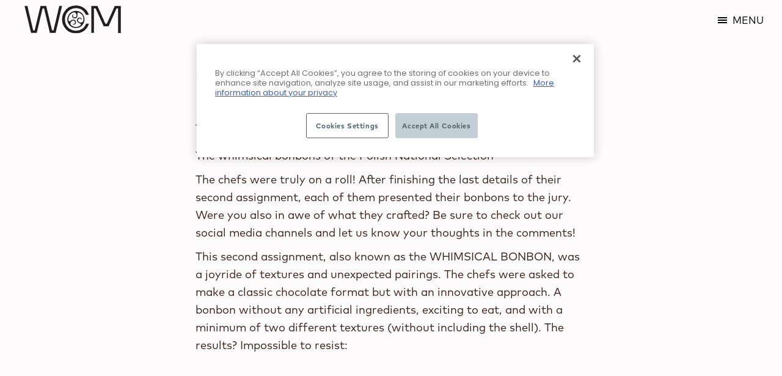

--- FILE ---
content_type: text/html; charset=utf-8
request_url: https://www.worldchocolatemasters.com/news/2025/whimsical-bonbon-poland
body_size: 7668
content:

<!doctype html>
<!--[if IE 8]> <html class="no-js lt-ie10 lt-ie9" lang="en-OC"> <![endif]-->
<!--[if IE 9]> <html class="no-js lt-ie10" lang="en-OC"> <![endif]-->
<!--[if gt IE 9]><!--> <html class="no-js" lang="en-OC" data-nodetype="news_item"> <!--<![endif]-->
	<head>
					<script type="text/javascript" src="https://cookie-cdn.cookiepro.com/consent/e872bb02-5272-4fc4-98ce-e63dc2919736/OtAutoBlock.js"></script>
			<script type="text/javascript" charset="UTF-8" data-domain-script="e872bb02-5272-4fc4-98ce-e63dc2919736" src="https://cookie-cdn.cookiepro.com/scripttemplates/otSDKStub.js"></script>
				<!--[if IE]><![endif]-->
<meta charset="utf-8" />
<link rel="shortcut icon" href="https://www.worldchocolatemasters.com/sites/wcm2016/files/files/favicon.ico" type="image/vnd.microsoft.icon" />
<meta name="viewport" content="width=device-width, initial-scale=1" />
<meta http-equiv="X-UA-Compatible" content="IE=edge,chrome=1" />
<meta name="HandheldFriendly" content="True" />
<meta name="MobileOptimized" content="320" />
<link rel="icon" type="image/png" sizes="96x96" href="/sites/wcm2016/themes/wcm/favicons/favicon-96x96.png" />
<link rel="icon" type="image/svg+xml" href="/sites/wcm2016/themes/wcm/favicons/favicon.svg" />
<link rel="apple-touch-icon" sizes="180x180" href="/sites/wcm2016/themes/wcm/favicons/apple-touch-icon.png" />
<link rel="manifest" href="/sites/wcm2016/themes/wcm/favicons/site.webmanifest" />
<meta name="generator" content="Drupal 7 (https://www.drupal.org)" />
<link rel="canonical" href="https://www.worldchocolatemasters.com/news/2025/whimsical-bonbon-poland" />
<link rel="shortlink" href="https://www.worldchocolatemasters.com/node/1249" />
<meta property="og:site_name" content="Chocolate Academy™ World Chocolate Masters" />
<meta property="og:type" content="article" />
<meta property="og:url" content="https://www.worldchocolatemasters.com/news/2025/whimsical-bonbon-poland" />
<meta property="og:title" content="25/02/2024 Polish National Selection: Whimsical Bonbon" />
<meta property="og:updated_time" content="2024-02-27T16:34:28+01:00" />
<meta property="article:published_time" content="2024-02-19T10:54:11+01:00" />
<meta property="article:modified_time" content="2024-02-27T16:34:28+01:00" />
<meta name="facebook-domain-verification" content="cfgsejy1qgolrnrye21a882icdanr1" />
<noscript><img height="1" width="1" style="display:none" src="https://www.facebook.com/tr?id=344386902791283&ev=PageView&noscript=1"/></noscript>		<title>25/02/2024 Polish National Selection: Whimsical Bonbon | Chocolate Academy™ World Chocolate Masters</title>
		<style type="text/css" media="all">
@import url("https://www.worldchocolatemasters.com/modules/system/system.base.css?t6oxk8");
@import url("https://www.worldchocolatemasters.com/modules/system/system.menus.css?t6oxk8");
@import url("https://www.worldchocolatemasters.com/modules/system/system.messages.css?t6oxk8");
@import url("https://www.worldchocolatemasters.com/modules/system/system.theme.css?t6oxk8");
</style>
<style type="text/css" media="all">
@import url("https://www.worldchocolatemasters.com/sites/wcm2016/modules/contrib/date/date_api/date.css?t6oxk8");
@import url("https://www.worldchocolatemasters.com/sites/wcm2016/modules/contrib/date/date_popup/themes/datepicker.1.7.css?t6oxk8");
@import url("https://www.worldchocolatemasters.com/modules/field/theme/field.css?t6oxk8");
@import url("https://www.worldchocolatemasters.com/modules/node/node.css?t6oxk8");
@import url("https://www.worldchocolatemasters.com/modules/user/user.css?t6oxk8");
@import url("https://www.worldchocolatemasters.com/sites/wcm2016/modules/contrib/youtube/css/youtube.css?t6oxk8");
@import url("https://www.worldchocolatemasters.com/sites/all/modules/views/css/views.css?t6oxk8");
</style>
<style type="text/css" media="all">
@import url("https://www.worldchocolatemasters.com/sites/all/modules/ckeditor/ckeditor.css?t6oxk8");
@import url("https://www.worldchocolatemasters.com/sites/wcm2016/modules/contrib/ctools/css/ctools.css?t6oxk8");
@import url("https://www.worldchocolatemasters.com/sites/www.worldchocolatemasters.com/libraries/magnific-popup/dist/magnific-popup.css?t6oxk8");
</style>
<style type="text/css" media="all">
@import url("https://www.worldchocolatemasters.com/sites/wcm2016/themes/wcm/dist/css/theme-style.css?t6oxk8");
</style>
		<script src="/sites/wcm2016/themes/wcm/dist/js/fixed/modernizr.min.js"></script>
		<script type='text/javascript'>
			piAId = '252982';
			piCId = '19626';
			piHostname = 'wvw.worldchocolatemasters.com';
			(function() {
				function async_load(){
					var s = document.createElement('script'); s.type = 'text/javascript';
					s.src = ('https:' == document.location.protocol ? 'https://' : 'http://') + piHostname + '/pd.js';
					var c = document.getElementsByTagName('script')[0]; c.parentNode.insertBefore(s, c);
				}
				if(window.attachEvent) { window.attachEvent('onload', async_load); }
				else { window.addEventListener('load', async_load, false); }
			})();
		</script>
	</head>
	<body class="html not-front not-logged-in no-sidebars page-node page-node- page-node-1249 node-type-news-item i18n-en-OC">
		  <div class="region region-page-top">
    <noscript aria-hidden="true"><iframe src="https://www.googletagmanager.com/ns.html?id=GTM-MQV3MXF" height="0" width="0" style="display:none;visibility:hidden"></iframe></noscript>
  </div>
		
<div id="container">

			<div class="tabs"></div>
	
	<header id="main-header" class="site-header" role="banner">
		<div class="section site-header__inner">

			<div class="site-header__logo">
				<a href="/" id="logo" class="site-header__logo-link" rel="home" width="112" height="60" />
					<img src="/sites/wcm2016/themes/wcm/dist/img/logos/wcm-logo-compact.svg" alt="World Chocolate Masters.">
				</a>
			</div>

			<div class="site-header__navigation">

				<nav id="main-nav" data-role="responsive-aside" class="site-header__mainnav position-left">
										  <div class="region region-header">
    <div id="block-callebaut-extended-menu-cem-extended-header-menu" class="block block-callebaut-extended-menu">

    
  <div class="content">
    <div class="extended-header-menu-wrapper"><div class="item-list"><ul><li class="first"><a href="https://www.worldchocolatemasters.com/final-2026"><span>Final 2026</span></a></li>
<li><a href="/about"><span>About</span></a></li>
<li><a href="/competition/history"><span>History</span></a></li>
<li><a href="/recipes?category_level_2%5B0%5D=399"><span>Recipes</span></a></li>
<li><a href="/news"><span>News</span></a></li>
<li class="last"><a href="/press/press-releases"><span>Pressroom</span></a></li>
</ul></div></div>  </div>
</div>
  </div>
				</nav>

				<button type="button" id="btn-resp" class="site-header__navtoggle active" data-role="responsive-button">
					<span class="menu-icon"></span>
					<span class="menu-text">Menu</span>
				</button>

			</div>

			  <div class="region region-header-extra">
    <div id="block-callebaut-custom-cc-meet-the-finalists" class="block block-callebaut-custom">

    
  <div class="content">
    <div class="meet-the-finalists-wrapper"><div class="meet-the-finalists-link" tabindex="0" role="button">Meet the finalists</div>
<div class="js-finalists-wrapper finalists-wrapper"><div class="meet-the-finalists-toggle-link js-meet-the-finalists-toggle-link">Meet the finalists</div>
<div class="meet-the-finalists-placeholder"></div>
</div></div>  </div>
</div>
  </div>

		</div>
	</header>

	<main id="main" role="main">

		<div id="messages-wrap">
														</div>

					<div id="breadcrumb"><ul><li><a href="/"><span>Home</span></a></li><li>25/02/2024 Polish National Selection: Whimsical Bonbon</li></ul></div>
		 

		<div id="content-wrapper">
			 

			<div id="content">

								<!-- <h1>25/02/2024 Polish National Selection: Whimsical Bonbon</h1> -->
				
				  <div class="region region-content">
    <div id="block-system-main" class="block block-system">

    
  <div class="content">
    <div  class="ds-1col node node-news-item view-mode-full clearfix">

  
  
<div class="paragraphs-items paragraphs-items-field-main-content paragraphs-items-field-main-content-full paragraphs-items-full">
  <div class="field field-name-field-main-content"><div  class="one-col-padding entity entity-paragraphs-item paragraphs-item-title view-mode-full clearfix">

	
			<h1>
		
	<div class="content-inside-padding" style="padding-top:50px;padding-left:25.00%;padding-right:25.00%;padding-bottom:25px;">
		<div class="field field-name-field-title">WHIMSICAL BONBON</div><div class="field field-name-field-subtitle">Polish National Selection</div>	</div>

			</h1>
	
</div>

<div  class="one-col-padding entity entity-paragraphs-item paragraphs-item-block-group view-mode-full clearfix">

	
		
	<div class="content-outside-padding">
			</div>
	
	<div class="content-inside-padding" style="padding-bottom:80px;">
		
<div class="paragraphs-items paragraphs-items-field-blocks paragraphs-items-field-blocks-full paragraphs-items-full">
  <div class="field field-name-field-blocks"><div  style="width:100.00%;" class="one-col-padding entity entity-paragraphs-item paragraphs-item-standard-block image-position-image-left-of-text view-mode-full clearfix">

	
		
	<div class="content-outside-padding">
			</div>
	
	<div class="content-inside-padding" style="padding-top:10px;padding-left:25.00%;padding-right:25.00%;padding-bottom:10px;">
		<div class="field field-name-field-text"><p>The whimsical bonbons of the Polish National Selection</p>
<p>The chefs were truly on a roll! After finishing the last details of their second assignment, each of them presented their bonbons to the jury. Were you also in awe of what they crafted? Be sure to check out our social media channels and let us know your thoughts in the comments!</p>
<p>This second assignment, also known as the WHIMSICAL BONBON, was a joyride of textures and unexpected pairings. The chefs were asked to make a classic chocolate format but with an innovative approach. A bonbon without any artificial ingredients, exciting to eat, and with a minimum of two different textures (without including the shell). The results? Impossible to resist:</p>
</div>	</div>

	
</div>

</div></div>
	</div>

	
</div>

<div  class="one-col-padding entity entity-paragraphs-item paragraphs-item-block-group view-mode-full clearfix">

	
		
	<div class="content-outside-padding">
			</div>
	
	<div class="content-inside-padding" style="padding-bottom:80px;">
		
<div class="paragraphs-items paragraphs-items-field-blocks paragraphs-items-field-blocks-full paragraphs-items-full">
  <div class="field field-name-field-blocks"><div  style="width:100.00%;" class="one-col-padding entity entity-paragraphs-item paragraphs-item-standard-block image-position-image-above-text view-mode-full clearfix">

	
		
	<div class="content-outside-padding">
			</div>
	
	<div class="content-inside-padding" style="padding-top:20px;padding-left:25.00%;padding-right:25.00%;padding-bottom:10px;">
		<div class="field field-name-field-image"><img src="https://www.worldchocolatemasters.com/sites/wcm2016/files/images/WCM-2025-Poland-Bonbon-Anna.jpg" width="1920" height="1080" alt="" /></div><div class="field field-name-field-text"><h3>
	Olive Eye</h3>
<p><strong>By </strong><strong>Anna Siwiec-Kaczmarczyk</strong></p>
<p> </p>
<p>Olive Eye was made to combine pleasure and healthy eating. The recipe is dominated by the flavours and health benefits of bergamot, apples, citrus fruits, and the velvety taste of Cacao Barry Zéphyr.</p>
</div>	</div>

	
</div>

</div></div>
	</div>

	
</div>

<div  class="one-col-padding entity entity-paragraphs-item paragraphs-item-block-group view-mode-full clearfix">

	
		
	<div class="content-outside-padding">
			</div>
	
	<div class="content-inside-padding" style="padding-bottom:80px;">
		
<div class="paragraphs-items paragraphs-items-field-blocks paragraphs-items-field-blocks-full paragraphs-items-full">
  <div class="field field-name-field-blocks"><div  style="width:100.00%;" class="one-col-padding entity entity-paragraphs-item paragraphs-item-standard-block image-position-image-above-text view-mode-full clearfix">

	
		
	<div class="content-outside-padding">
			</div>
	
	<div class="content-inside-padding" style="padding-top:10px;padding-left:25.00%;padding-right:25.00%;padding-bottom:10px;">
		<div class="field field-name-field-image"><img src="https://www.worldchocolatemasters.com/sites/wcm2016/files/images/WCM-2025-Poland-Bonbon-Jakub_0.jpg" width="1920" height="1080" alt="" /></div><div class="field field-name-field-text"><h3>
	Chocolate Amber</h3>
<p><strong>by </strong><strong>Jakub Janiuk</strong></p>
<p> </p>
<p>Its shape and colour embody the Amber Polish gemstone. Its taste crafted with organic components only: delicate sea buckthorn &amp; yuzu gel, intense Cacao Barry Madirofolo ganache, and crispy with cocoa beans &amp; citrus fruits.</p>
</div>	</div>

	
</div>

</div></div>
	</div>

	
</div>

<div  class="one-col-padding entity entity-paragraphs-item paragraphs-item-block-group view-mode-full clearfix">

	
		
	<div class="content-outside-padding">
			</div>
	
	<div class="content-inside-padding" style="padding-bottom:80px;">
		
<div class="paragraphs-items paragraphs-items-field-blocks paragraphs-items-field-blocks-full paragraphs-items-full">
  <div class="field field-name-field-blocks"><div  style="width:100.00%;" class="one-col-padding entity entity-paragraphs-item paragraphs-item-standard-block image-position-image-above-text view-mode-full clearfix">

	
		
	<div class="content-outside-padding">
			</div>
	
	<div class="content-inside-padding" style="padding-top:10px;padding-left:25.00%;padding-right:25.00%;padding-bottom:10px;">
		<div class="field field-name-field-image"><img src="https://www.worldchocolatemasters.com/sites/wcm2016/files/images/WCM-2025-Poland-Bonbon-Karol.jpg" width="1920" height="1080" alt="" /></div><div class="field field-name-field-text"><h3>
	Delight Toad's</h3>
<p><strong>by </strong><strong>Karol Płachta</strong></p>
<p> </p>
<p>Delight Toad's ll-vegan praline! A zesty tangerine and yuzu jelly combined with a soft yuzu ganache and rich hazelnut ganache with Frangelico liqueur &amp; Callebaut NXT.</p>
</div>	</div>

	
</div>

</div></div>
	</div>

	
</div>

<div  class="one-col-padding entity entity-paragraphs-item paragraphs-item-block-group view-mode-full clearfix">

	
		
	<div class="content-outside-padding">
			</div>
	
	<div class="content-inside-padding">
		
<div class="paragraphs-items paragraphs-items-field-blocks paragraphs-items-field-blocks-full paragraphs-items-full">
  <div class="field field-name-field-blocks"><div  style="width:100.00%;" class="one-col-padding entity entity-paragraphs-item paragraphs-item-standard-block image-position-image-left-of-text view-mode-full clearfix">

	
		
	<div class="content-outside-padding">
			</div>
	
	<div class="content-inside-padding" style="padding-left:0.00%;padding-right:0.00%;">
		<div class="field field-name-field-text"><p><a name="lukasz" id="lukasz"></a></p>
</div>	</div>

	
</div>

</div></div>
	</div>

	
</div>

<div  class="one-col-padding entity entity-paragraphs-item paragraphs-item-block-group view-mode-full clearfix">

	
		
	<div class="content-outside-padding">
			</div>
	
	<div class="content-inside-padding">
		
<div class="paragraphs-items paragraphs-items-field-blocks paragraphs-items-field-blocks-full paragraphs-items-full">
  <div class="field field-name-field-blocks"><div  style="width:100.00%;" class="one-col-padding entity entity-paragraphs-item paragraphs-item-standard-block image-position-image-left-of-text view-mode-full clearfix">

	
		
	<div class="content-outside-padding">
			</div>
	
	<div class="content-inside-padding" style="padding-top:10px;padding-left:25.00%;padding-right:25.00%;padding-bottom:10px;">
		<div class="field field-name-field-image"><img src="https://www.worldchocolatemasters.com/sites/wcm2016/files/images/WCM-2025-Poland-Bonbon-Lukasz.jpg" width="1920" height="1080" alt="" /></div><div class="field field-name-field-text"><h3>
	Play Button</h3>
<p><strong>By </strong><strong>Łukasz Roguski</strong></p>
<p> </p>
<p>This Play Button bonbon is made of a soft base of Cacao Barry Lactée Caramel and Callebaut GOLD, a crunchy layer of caramel, and the surprising sweetness of apricots in the form of a runny gel — all combined into a playful shape.</p>
</div>	</div>

	
</div>

</div></div>
	</div>

	
</div>

</div></div>
<div class="group-top-info field-group-div"><div class="group-wrapper field-group-div"><div class="field-name-tags field field-name-field-free-tags field-type-taxonomy-term-reference field-label-hidden" ><div class="field-items" ><div class="odd field-item" ><a href="/news?free_tags%5B0%5D=59"><span>Creations</span></a></div><div class="even field-item" ><a href="/news?free_tags%5B0%5D=98"><span>2025</span></a></div></div></div><div class="field field-name-field-date"><span class="date-display-single">Thursday, 22 February, 2024</span></div></div></div><div class="news-detail-related-items"><div class="view view-news view-id-news view-display-id-related_news related-news-view view-dom-id-cb885c247ccec43a783fff35c393bee7">
      
  
  
  
      <div class="view-content">
        <div class="related-news-view-item">
    <div  class="ds-1col node node-news-item view-mode-related_teaser clearfix">

  
  <div class="field field-name-field-image"><a href="/2025/lukasz-roguski/poland"><span><img src="https://www.worldchocolatemasters.com/sites/wcm2016/files/styles/news_teaser/public/news/images/teaser/WCM-2025-poland-Winner%20reveal-LUKASZ-43.jpg?itok=d-XUIYKL" width="640" height="452" alt="" /></span></a></div><div class="related-teaser-image-overlay"><div class="callebaut-custom-node-type">News</div>
<div class="field field-name-title"><h2>25/02/2024 Meet the World Finalist that will represent Poland in WCM 2025</h2></div></div></div>

  </div>
  <div class="related-news-view-item">
    <div  class="ds-1col node node-news-item view-mode-related_teaser clearfix">

  
  <div class="field field-name-field-image"><a href="/news/2025/highlights-poland"><span><img src="https://www.worldchocolatemasters.com/sites/wcm2016/files/styles/news_teaser/public/news/images/teaser/WCM-2025-Poland-Share-Lukasz_0.jpg?itok=CzcQq2Qe" width="640" height="452" alt="" /></span></a></div><div class="related-teaser-image-overlay"><div class="callebaut-custom-node-type">News</div>
<div class="field field-name-title"><h2>25/02/2024 The Polish National Selection was display of pure talent</h2></div></div></div>

  </div>
  <div class="related-news-view-item">
    <div  class="ds-1col node node-news-item view-mode-related_teaser clearfix">

  
  <div class="field field-name-field-image"><a href="/news/2025/share-the-fun-poland"><span><img src="https://www.worldchocolatemasters.com/sites/wcm2016/files/styles/news_teaser/public/news/images/teaser/WCM-2025-Poland-Share-Anna.jpg?itok=SUDY-Clv" width="640" height="452" alt="" /></span></a></div><div class="related-teaser-image-overlay"><div class="callebaut-custom-node-type">News</div>
<div class="field field-name-title"><h2>25/02/2024 Polish National Selection: Share the Fun</h2></div></div></div>

  </div>
    </div>
  
  
  
  
  
  
</div> </div></div>

  </div>
</div>
  </div>
			</div>

			 
		</div>

	</main>

	<footer id="footer-wrapper" class="site-footer" role="contentinfo">
					<div class="footer-top">
				  <div class="region region-footer-top">
    <div id="block-callebaut-custom-cc-join-the-conversation" class="block block-callebaut-custom">

    
  <div class="content">
    <div class="join-the-conversation-wrapper"><div class="join-the-conversation-share"><h3>Join the conversation</h3>
<h3 class="join-the-conversation-share-hashtag">#wcm</h3>
</div><div class="join-the-conversation-connect"><h3>Connect with us</h3>
<div class="item-list"><ul><li class="first"><a href="https://www.facebook.com/WorldChocolateMasters" class="connection-link connection-link-facebook" target="_blank"><span>facebook</span></a></li>
<li><a href="https://www.instagram.com/worldchocolatemasters" class="connection-link connection-link-instagram" target="_blank"><span>instagram</span></a></li>
<li><a href="https://www.youtube.com/c/Worldchocolatemasters-official" class="connection-link connection-link-youtube" target="_blank"><span>youtube</span></a></li>
<li class="last"><a href="/contact" class="connection-link connection-link-contact"><span>contact</span></a></li>
</ul></div></div></div>  </div>
</div>
<div id="block-wcm-forms-wcmf-newsletter-form" class="block block-wcm-forms">

    
  <div class="content">
    <div id="wcm-forms-newsletter-form-container"><h3 class="wcm-forms-newsletter-form-title">Subscribe to our newsletter</h3>
<p class="wcm-forms-newsletter-form-description">Yes! I want to get exclusive access to recipes, livestream and more from World Chocolate Masters and Chocolate Academy!</p>
<a href="https://app.monstercampaigns.com/c/szyzq9fl3ic60dflmqcu/" rel="noopener noreferrer" target="_blank" class="wcm-forms-external-newsletter-subscription-link">Subscribe Now!</a>
</div>  </div>
</div>
  </div>
			</div>
		 

		<div id="main-footer" class="main-footer">
			<div class="main-footer__inner">

				<div class="main-footer__columns">

					<div class="main-footer__column main-footer__column--menu">
											</div>

					<div class="main-footer__column main-footer__column--logo">

						<div style="display: none">
													</div>

						<!--
						<section class="footer-support">
							<div class="footer-support__inner">
								<div class="footer-support__title">
									Supported by								</div>
								<div class="footer-support__content">
									<div class="footer-support__content-main">
										<div class="footer-support__item footer-support__item--cacaobarry">
											<a href="https://www.cacao-barry.com" class="footer-support__link footer-support__link--cacaobarry" target="_blank" rel="noopener">
												<img src="/sites/wcm2016/themes/wcm/dist/img/logos/wcm-support-cacaobarry.svg" alt="Cacao Barry - Since 1842." width="100" height="100" />
											</a>
										</div>
									</div>
									<div class="footer-support__content-side">
										<div class="footer-support__item footer-support__item--monalisa">
											<a href="https://www.barry-callebaut.com/en/artisans/mona-lisa" class="footer-support__link footer-support__link--monalisa" target="_blank" rel="noopener">
												<img src="/sites/wcm2016/themes/wcm/dist/img/logos/wcm-support-monalisa.svg" alt="Mona Lisa." width="46" height="25" />
											</a>
										</div>
										<div class="footer-support__item footer-support__item--callebaut">
											<a href="https://www.callebaut.com" class="footer-support__link footer-support__link--callebaut" target="_blank" rel="noopener">
												<img src="/sites/wcm2016/themes/wcm/dist/img/logos/wcm-support-callebaut.svg" alt="Callebaut - Belgium 1911." width="88" height="44" />
											</a>
										</div>
									</div>
								</div>
							</div>
						</section>
						-->

						
					</div>

				</div>

				<div class="main-footer__meta">
					  <div class="region region-footer-metamenu">
    <div id="block-callebaut-custom-cc-footer-items" class="block block-callebaut-custom">

    
  <div class="content">
    <div class="copyright">Copyright 2005-2026</div>
<div class="disclaimer"><a href="/disclaimer"><span>Disclaimer</span></a></div>
<div class="privacy"><a href="/privacy"><span>Privacy policy</span></a></div>
  </div>
</div>
  </div>
				</div>

			</div>
		</div>

		<div class="footer-extra" hidden style="display: none;">
			  <div class="region region-footer">
    <div id="block-callebaut-extended-menu-cem-extended-footer-menu" class="block block-callebaut-extended-menu">

    
  <div class="content">
    <div class="extended-footer-menu-wrapper"><div class="item-list"><ul><li class="first"><a href="https://www.worldchocolatemasters.com/final-2026"><span>Final 2026</span></a></li>
<li><a href="/about"><span>About</span></a></li>
<li><a href="/competition/history"><span>History</span></a></li>
<li><a href="/news"><span>News</span></a></li>
<li><a href="/press/press-releases"><span>Pressroom</span></a></li>
<li><a href="/contact"><span>Contact us</span></a></li>
<li class="last"><a href="/newsletter"><span>Newsletter</span></a></li>
</ul></div><div class="item-list"></div><div class="item-list"><ul><li class="first last"><a href="/recipes?category_level_2%5B0%5D=399"><span>Recipes</span></a><div class="item-list"><ul><li class="first"><a href="/recipes?category_level_2%5B0%5D=399"><span>Edition 2022</span></a></li>
<li><a href="/recipes?category_level_2%5B0%5D=203"><span>Edition 2018</span></a></li>
<li><a href="/recipes?category_level_2%5B0%5D=312"><span>Edition 2015</span></a></li>
<li class="last"><a href="/recipes?category_level_2%5B0%5D=202"><span>Edition 2013</span></a></li>
</ul></div></li>
</ul></div></div>  </div>
</div>
<div id="block-callebaut-custom-cc-an-initiative-of-cacaobarry" class="block block-callebaut-custom">

    
  <div class="content">
    <div class="an-initiative-of-cacaobarry-wrapper"><a href="http://www.cacao-barry.com/" class="an-initiative-of-cacaobarry-link" target="_blank"><span>An initiative of <em class="placeholder">Cacao Barry</em></span></a></div>  </div>
</div>
<div id="block-callebaut-custom-cc-social-media-account-links" class="block block-callebaut-custom">

    
  <div class="content">
    <div class="social-media-account-links-wrapper"><div class="item-list"><ul><li class="first"><a href="https://www.facebook.com/WorldChocolateMasters" class="connection-link connection-link-facebook" target="_blank"><span>facebook</span></a></li>
<li><a href="https://www.instagram.com/worldchocolatemasters" class="connection-link connection-link-instagram" target="_blank"><span>instagram</span></a></li>
<li><a href="https://www.youtube.com/c/Worldchocolatemasters-official" class="connection-link connection-link-youtube" target="_blank"><span>youtube</span></a></li>
<li class="last"><a href="/contact" class="connection-link connection-link-contact"><span>contact</span></a></li>
</ul></div></div>  </div>
</div>
  </div>
		</div>
	</footer>

</div>

<!--
<div id="bg-shapes">
	<div id="bg-shapes-1" class="skrollable skrollable-between" data-start="top: 60%;" data-end="top: -100%;"></div>
	<div id="bg-shapes-2" class="skrollable skrollable-between" data-start="top: 150%;" data-end="top: -150%;"></div>
</div>
-->

 
		<script type="text/javascript" src="https://www.worldchocolatemasters.com/sites/wcm2016/files/advagg_js/js__IKLf8xLv7GA60l2jz-rn_9-qhSrd2XKA-G9dYrw1W90__P43878EKofdPoaAtnoWdVKzB6m4qXXTkxZMI1ldRXnY__asV6MQsu2qOucz7RQhjY9Ht1biX3IXFoLKzZdBNgz30.js" defer="defer"></script>
<script type="text/javascript" src="https://www.worldchocolatemasters.com/sites/wcm2016/files/advagg_js/js__lpofGiyC-Ng6HMaDwftNCzDmCpWpxKMSdO4uPAq7yy4__ATnX8WF8ltra-g2RmFaF163qjG6u_xdvxVSENyHJmQk__asV6MQsu2qOucz7RQhjY9Ht1biX3IXFoLKzZdBNgz30.js"></script>
<script type="text/javascript" src="https://www.worldchocolatemasters.com/sites/wcm2016/files/advagg_js/js__irBvx7aIRs8HlxNXmPf08rCcVuKgDxtwuUeZb_HKEcA__YICSvmzTatNlPhsgYrHG9BdSVXzYiUaBSqGDGkQzBLQ__asV6MQsu2qOucz7RQhjY9Ht1biX3IXFoLKzZdBNgz30.js"></script>
<script type="text/javascript" src="https://www.worldchocolatemasters.com/sites/wcm2016/files/advagg_js/js__pU0WbnJLh6sUGsNNEmLB0mERqTlXMxuVHDqPSMXrdLA__I-XUb_f2IbBdhDTiFPMfV6cZ429deXPgPN6snKvcGZg__asV6MQsu2qOucz7RQhjY9Ht1biX3IXFoLKzZdBNgz30.js"></script>
<script type="text/javascript">
<!--//--><![CDATA[//><!--
var _gaq = _gaq || [];_gaq.push(["_setAccount", "UA-7640405-1"]);_gaq.push(["_trackPageview"]);(function() {var ga = document.createElement("script");ga.type = "text/javascript";ga.async = true;ga.src = ("https:" == document.location.protocol ? "https://ssl" : "http://www") + ".google-analytics.com/ga.js";var s = document.getElementsByTagName("script")[0];s.parentNode.insertBefore(ga, s);})();
//--><!]]>
</script>
<script type="text/javascript" src="https://www.worldchocolatemasters.com/sites/wcm2016/files/advagg_js/js__oE-8qSJ4782HtbwfI8ydSDSGtTc9vlocO7nB4KOcFh4___-otVoTysvtFoUthE3tIZmoX7cS-_Z9Iq3chOTf3euo__asV6MQsu2qOucz7RQhjY9Ht1biX3IXFoLKzZdBNgz30.js"></script>
<script type="text/javascript" src="https://www.worldchocolatemasters.com/sites/wcm2016/files/advagg_js/js__XLvSDP5u8o6tR1alqVhrEH9pbcLUJNWK3cgh4BqFi44__T0Ei3E-jFtZmDatKY0hl5JpBoZYR7lPvGEIUHEx9Qss__asV6MQsu2qOucz7RQhjY9Ht1biX3IXFoLKzZdBNgz30.js"></script>
<script type="text/javascript" src="https://www.worldchocolatemasters.com/sites/wcm2016/files/advagg_js/js__BEYchPB7TEQn6iNrvR4sHbp-f1jfHseN1jXJBpX58bg__U1LXc7sxRXmFYsRJ6e5pcrniJ-72NyKUz-4JwZmIUVQ__asV6MQsu2qOucz7RQhjY9Ht1biX3IXFoLKzZdBNgz30.js"></script>
<script type="text/javascript">
<!--//--><![CDATA[//><!--
jQuery.extend(Drupal.settings, {"basePath":"\/","pathPrefix":"","setHasJsCookie":0,"ajaxPageState":{"theme":"wcm","theme_token":"2emFXP69ukh5mjcrwBCNuUZou9Sn9vGZ3u0GxA0ad6g","css":{"modules\/system\/system.base.css":1,"modules\/system\/system.menus.css":1,"modules\/system\/system.messages.css":1,"modules\/system\/system.theme.css":1,"sites\/wcm2016\/modules\/contrib\/date\/date_api\/date.css":1,"sites\/wcm2016\/modules\/contrib\/date\/date_popup\/themes\/datepicker.1.7.css":1,"modules\/field\/theme\/field.css":1,"modules\/node\/node.css":1,"modules\/user\/user.css":1,"sites\/wcm2016\/modules\/contrib\/youtube\/css\/youtube.css":1,"sites\/all\/modules\/views\/css\/views.css":1,"sites\/all\/modules\/ckeditor\/ckeditor.css":1,"sites\/wcm2016\/modules\/contrib\/ctools\/css\/ctools.css":1,"sites\/wcm2016\/themes\/wcm\/ds_layouts\/callebaut_1col_with_h_tag_and_padding\/callebaut_1col_with_h_tag_and_padding.css":1,"sites\/wcm2016\/themes\/wcm\/ds_layouts\/callebaut_1col_with_link_and_padding\/callebaut_1col_with_link_and_padding.css":1,"sites\/www.worldchocolatemasters.com\/libraries\/magnific-popup\/dist\/magnific-popup.css":1,"sites\/wcm2016\/themes\/wcm\/dist\/css\/theme-style.css":1},"js":{"https:\/\/www.worldchocolatemasters.com\/sites\/wcm2016\/files\/google_tag\/tag_manager_container_wcm\/google_tag.script.js":1,"sites\/wcm2016\/modules\/contrib\/jquery_update\/replace\/jquery\/1.10\/jquery.min.js":1,"misc\/jquery-extend-3.4.0.js":1,"misc\/jquery-html-prefilter-3.5.0-backport.js":1,"misc\/jquery.once.js":1,"misc\/drupal.js":1,"sites\/wcm2016\/modules\/custom\/callebaut_custom\/js\/callebaut-custom-main.js":1,"sites\/wcm2016\/modules\/custom\/callebaut_custom\/js\/results-overview.js":1,"sites\/wcm2016\/modules\/custom\/callebaut_productdb\/js\/callebaut-productdb-main.js":1,"sites\/wcm2016\/modules\/custom\/wcm_search\/js\/wcm-search-main.js":1,"sites\/wcm2016\/modules\/contrib\/iframe\/iframe.js":1,"sites\/all\/modules\/google_analytics\/googleanalytics.js":1,"sites\/wcm2016\/modules\/contrib\/field_group\/field_group.js":1,"sites\/www.worldchocolatemasters.com\/libraries\/magnific-popup\/dist\/jquery.magnific-popup.min.js":1,"public:\/\/facebook_tracking_pixel\/fb_tkpx.344386902791283.js":1,"sites\/wcm2016\/themes\/wcm\/dist\/js\/vendor-script.js":1,"sites\/wcm2016\/themes\/wcm\/dist\/js\/theme-script.js":1}},"field_group":{"html-element":"full","div":"full"},"googleanalytics":{"trackOutbound":1,"trackMailto":1,"trackDownload":1,"trackDownloadExtensions":"7z|aac|arc|arj|asf|asx|avi|bin|csv|doc|exe|flv|gif|gz|gzip|hqx|jar|jpe?g|js|mp(2|3|4|e?g)|mov(ie)?|msi|msp|pdf|phps|png|ppt|qtm?|ra(m|r)?|sea|sit|tar|tgz|torrent|txt|wav|wma|wmv|wpd|xls|xml|z|zip"},"wcmCustom":{"dont_miss_the_proclamation_page_url":""},"clientsideValidation":{"general":{"months":{"January":1,"Jan":1,"February":2,"Feb":2,"March":3,"Mar":3,"April":4,"Apr":4,"May":5,"June":6,"Jun":6,"July":7,"Jul":7,"August":8,"Aug":8,"September":9,"Sep":9,"October":10,"Oct":10,"November":11,"Nov":11,"December":12,"Dec":12}}}});
//--><!]]>
</script>
				
		<script type="text/javascript"
				src="https://a.optmnstr.com/app/js/api.min.js"
				data-account="48349"
				data-user="42502"
				async></script>	
	</body>
</html>


--- FILE ---
content_type: text/css
request_url: https://www.worldchocolatemasters.com/sites/wcm2016/themes/wcm/dist/css/theme-style.css?t6oxk8
body_size: 47344
content:
@charset "UTF-8";
@font-face{
  font-family:"slick";
  font-weight:normal;
  font-style:normal; }
.slick-prev,
.slick-next{
  position:absolute;
  display:block;
  height:20px;
  width:20px;
  line-height:0px;
  font-size:0px;
  cursor:pointer;
  background:transparent;
  color:transparent;
  top:50%;
  -webkit-transform:translate(0, -50%);
  -ms-transform:translate(0, -50%);
  transform:translate(0, -50%);
  padding:0;
  border:none;
  outline:none; }
  .slick-prev:hover, .slick-prev:focus,
  .slick-next:hover,
  .slick-next:focus{
    outline:none;
    background:transparent;
    color:transparent; }
    .slick-prev:hover:before, .slick-prev:focus:before,
    .slick-next:hover:before,
    .slick-next:focus:before{
      opacity:1; }
  .slick-prev.slick-disabled:before,
  .slick-next.slick-disabled:before{
    opacity:0.25; }
  .slick-prev:before,
  .slick-next:before{
    font-family:"slick";
    font-size:20px;
    line-height:1;
    color:white;
    opacity:0.75;
    -webkit-font-smoothing:antialiased;
    -moz-osx-font-smoothing:grayscale; }

.slick-prev{
  left:-25px; }
  [dir="rtl"] .slick-prev{
    left:auto;
    right:-25px; }
  .slick-prev:before{
    content:"←"; }
    [dir="rtl"] .slick-prev:before{
      content:"→"; }

.slick-next{
  right:-25px; }
  [dir="rtl"] .slick-next{
    left:-25px;
    right:auto; }
  .slick-next:before{
    content:"→"; }
    [dir="rtl"] .slick-next:before{
      content:"←"; }
.slick-dotted.slick-slider{
  margin-bottom:30px; }

.slick-dots{
  position:absolute;
  bottom:-25px;
  list-style:none;
  display:block;
  text-align:center;
  padding:0;
  margin:0;
  width:100%; }
  .slick-dots li{
    position:relative;
    display:inline-block;
    height:20px;
    width:20px;
    margin:0 5px;
    padding:0;
    cursor:pointer; }
    .slick-dots li button{
      border:0;
      background:transparent;
      display:block;
      height:20px;
      width:20px;
      outline:none;
      line-height:0px;
      font-size:0px;
      color:transparent;
      padding:5px;
      cursor:pointer; }
      .slick-dots li button:hover, .slick-dots li button:focus{
        outline:none; }
        .slick-dots li button:hover:before, .slick-dots li button:focus:before{
          opacity:1; }
      .slick-dots li button:before{
        position:absolute;
        top:0;
        left:0;
        content:"•";
        width:20px;
        height:20px;
        font-family:"slick";
        font-size:6px;
        line-height:20px;
        text-align:center;
        color:black;
        opacity:0.25;
        -webkit-font-smoothing:antialiased;
        -moz-osx-font-smoothing:grayscale; }
    .slick-dots li.slick-active button:before{
      color:black;
      opacity:0.75; }

/*! Flickity v2.1.2
https://flickity.metafizzy.co
---------------------------------------------- */
.flickity-enabled{
  position:relative; }

.flickity-enabled:focus{
  outline:none; }

.flickity-viewport{
  overflow:hidden;
  position:relative;
  height:100%; }

.flickity-slider{
  position:absolute;
  width:100%;
  height:100%; }
.flickity-enabled.is-draggable{
  -webkit-tap-highlight-color:transparent;
  tap-highlight-color:transparent;
  -webkit-user-select:none;
  -moz-user-select:none;
  -ms-user-select:none;
  user-select:none; }

.flickity-enabled.is-draggable .flickity-viewport{
  cursor:move;
  cursor:-webkit-grab;
  cursor:grab; }

.flickity-enabled.is-draggable .flickity-viewport.is-pointer-down{
  cursor:-webkit-grabbing;
  cursor:grabbing; }
.flickity-button{
  position:absolute;
  background:rgba(255, 255, 255, 0.75);
  border:none;
  color:#333; }

.flickity-button:hover{
  background:white;
  cursor:pointer; }

.flickity-button:focus{
  outline:none;
  -webkit-box-shadow:0 0 0 5px #19F;
          box-shadow:0 0 0 5px #19F; }

.flickity-button:active{
  opacity:0.6; }

.flickity-button:disabled{
  opacity:0.3;
  cursor:auto;
  pointer-events:none; }

.flickity-button-icon{
  fill:#333; }
.flickity-prev-next-button{
  top:50%;
  width:44px;
  height:44px;
  border-radius:50%;
  -webkit-transform:translateY(-50%);
      -ms-transform:translateY(-50%);
          transform:translateY(-50%); }

.flickity-prev-next-button.previous{
  left:10px; }

.flickity-prev-next-button.next{
  right:10px; }
.flickity-rtl .flickity-prev-next-button.previous{
  left:auto;
  right:10px; }

.flickity-rtl .flickity-prev-next-button.next{
  right:auto;
  left:10px; }

.flickity-prev-next-button .flickity-button-icon{
  position:absolute;
  left:20%;
  top:20%;
  width:60%;
  height:60%; }
.flickity-page-dots{
  position:absolute;
  width:100%;
  bottom:-25px;
  padding:0;
  margin:0;
  list-style:none;
  text-align:center;
  line-height:1; }

.flickity-rtl .flickity-page-dots{
  direction:rtl; }

.flickity-page-dots .dot{
  display:inline-block;
  width:10px;
  height:10px;
  margin:0 8px;
  background:#333;
  border-radius:50%;
  opacity:0.25;
  cursor:pointer; }

.flickity-page-dots .dot.is-selected{
  opacity:1; }
/*! --------------------------------------------------
* 
* TABLE OF CONTENTS
*
* image hover scale
* productActions
* btn Play
* full screen width
* set header margin
* title border left & right
* checkbox
* select
* side padding
* edge gradient
* product detail titles
* Btn basic
* percentage cacao/milk/fat
* product level
* roasted level
* product package
* text
* news events
* chef hats
* recipe switch
*
* -------------------------------------------------- */
/*! --------------------------------------------------
    Checkbox
    -------------------------------------------------- */
/*! --------------------------------------------------
    Select
    -------------------------------------------------- */
_::-moz-range-track,
body:last-child .newListSelected .selectedTxt:before{
  right:18px; }
/*! --------------------------------------------------
    Btn close
    -------------------------------------------------- */
/*! --------------------------------------------------
    Btn basic
    '@include btnBasic(<background-color>, <text-color>)'
    -------------------------------------------------- */
/*! --------------------------------------------------
    percentage cacao/milk/fat
    -------------------------------------------------- */
/*! --------------------------------------------------
    product level
    -------------------------------------------------- */
/*! --------------------------------------------------
    roasted level
    -------------------------------------------------- */
/*! --------------------------------------------------
    product packages
    -------------------------------------------------- */
/*! --------------------------------------------------
    text
    -------------------------------------------------- */
/*! --------------------------------------------------
    news events
    -------------------------------------------------- */
/*! --------------------------------------------------
    chef hats
    -------------------------------------------------- */
/*! --------------------------------------------------
    recipe switch
    -------------------------------------------------- */
.paragraphs-items p.call-to-action-outline-dark, .paragraphs-item-main-slider .paragraphs-item-standard-slider-item .content-inside-padding p.call-to-action-outline-dark{
  display:inline-block;
  border:2px solid #af5099;
  border-radius:17px;
  background:transparent;
  color:#af5099;
  font-size:14px;
  line-height:1.6;
  font-family:"MarkPro", "Arial", sans-serif;
  text-transform:uppercase;
  text-decoration:none;
  font-weight:600;
  white-space:normal;
  word-break:break-word;
  cursor:pointer;
  -webkit-transition:all 0.3s;
  -o-transition:all 0.3s;
  transition:all 0.3s;
  padding:5px 25px 5px 25px; }
  .paragraphs-items p.call-to-action-outline-dark:hover, .paragraphs-item-main-slider .paragraphs-item-standard-slider-item .content-inside-padding p.call-to-action-outline-dark:hover, .paragraphs-items p.call-to-action-outline-dark:focus, .paragraphs-item-main-slider .paragraphs-item-standard-slider-item .content-inside-padding p.call-to-action-outline-dark:focus{
    border-color:#dfb9d6;
    color:#dfb9d6;
    background:transparent; }

.paragraphs-items p.call-to-action-outline-light, .paragraphs-item-main-slider .paragraphs-item-standard-slider-item .content-inside-padding p.call-to-action-outline-light{
  display:inline-block;
  border:2px solid #af5099;
  border-radius:17px;
  background:transparent;
  color:#af5099;
  font-size:14px;
  line-height:1.6;
  font-family:"MarkPro", "Arial", sans-serif;
  text-transform:uppercase;
  text-decoration:none;
  font-weight:600;
  white-space:normal;
  word-break:break-word;
  cursor:pointer;
  -webkit-transition:all 0.3s;
  -o-transition:all 0.3s;
  transition:all 0.3s;
  padding:5px 25px 5px 25px; }
  .paragraphs-items p.call-to-action-outline-light:hover, .paragraphs-item-main-slider .paragraphs-item-standard-slider-item .content-inside-padding p.call-to-action-outline-light:hover, .paragraphs-items p.call-to-action-outline-light:focus, .paragraphs-item-main-slider .paragraphs-item-standard-slider-item .content-inside-padding p.call-to-action-outline-light:focus{
    border-color:#dfb9d6;
    color:#dfb9d6;
    background:transparent; }

.form-submit{
  display:inline-block;
  color:#000000;
  background-color:transparent;
  font-family:"TTFirsNeue", "MarkPro", "Arial", sans-serif;
  font-size:12px;
  line-height:1.4;
  font-weight:normal;
  text-decoration:none;
  text-transform:uppercase;
  text-align:center;
  padding:12px 45px 10px;
  border:2px solid #000000;
  border-radius:12px;
  -webkit-transition:color 0.2s ease-out, background-color 0.2s ease-out;
  -o-transition:color 0.2s ease-out, background-color 0.2s ease-out;
  transition:color 0.2s ease-out, background-color 0.2s ease-out; }
  .form-submit:hover, .form-submit:focus{
    color:#ffffff;
    background-color:#000000;
    text-decoration:none; }
  .form-submit:focus{
    -webkit-box-shadow:0 0 0 3px #ffffff;
            box-shadow:0 0 0 3px #ffffff; }
.paragraphs-item-instagram-group .field-name-field-hashtags .callebaut-custom-instagram-post .callebaut-custom-instagram-post-number-of-likes:before{
  display:inline-block;
  font-family:"callebaut";
  font-style:normal !important;
  font-weight:normal !important;
  font-variant:normal !important;
  text-transform:none !important;
  speak:none;
  line-height:1;
  content:"\79"; }

.paragraphs-item-instagram-group .field-name-field-hashtags .callebaut-custom-instagram-post .callebaut-custom-instagram-post-number-of-comments:before{
  display:inline-block;
  font-family:"callebaut";
  font-style:normal !important;
  font-weight:normal !important;
  font-variant:normal !important;
  text-transform:none !important;
  speak:none;
  line-height:1;
  content:"\7a"; }

/*! normalize.css v3.0.2 | MIT License | git.io/normalize */
html{
  font-family:sans-serif;
  -ms-text-size-adjust:100%;
  -webkit-text-size-adjust:100%; }
body{
  margin:0; }
article,
aside,
details,
figcaption,
figure,
footer,
header,
hgroup,
main,
menu,
nav,
section,
summary{
  display:block; }
audio,
canvas,
progress,
video{
  display:inline-block;
  vertical-align:baseline; }
audio:not([controls]){
  display:none;
  height:0; }
[hidden],
template{
  display:none; }
a{
  background-color:transparent; }
a:active,
a:hover{
  outline:0; }
abbr[title]{
  border-bottom:1px dotted; }
b,
strong{
  font-weight:bold; }
dfn{
  font-style:italic; }
h1{
  font-size:2em;
  margin:0.67em 0; }
mark{
  background:#ff0;
  color:#000; }
small{
  font-size:80%; }
sub,
sup{
  font-size:75%;
  line-height:0;
  position:relative;
  vertical-align:baseline; }

sup{
  top:-0.5em; }

sub{
  bottom:-0.25em; }
img{
  border:0; }
svg:not(:root){
  overflow:hidden; }
figure{
  margin:1em 40px; }
hr{
  -webkit-box-sizing:content-box;
          box-sizing:content-box;
  height:0; }
pre{
  overflow:auto; }
code,
kbd,
pre,
samp{
  font-family:monospace, monospace;
  font-size:1em; }
button,
input,
optgroup,
select,
textarea{
  color:inherit;
  font:inherit;
  margin:0; }
button{
  overflow:visible; }
button,
select{
  text-transform:none; }
button,
html input[type="button"],
input[type="reset"],
input[type="submit"]{
  -webkit-appearance:button;
  cursor:pointer; }
button[disabled],
html input[disabled]{
  cursor:default; }
button::-moz-focus-inner,
input::-moz-focus-inner{
  border:0;
  padding:0; }
input{
  line-height:normal; }
input[type="checkbox"],
input[type="radio"]{
  -webkit-box-sizing:border-box;
          box-sizing:border-box;
  padding:0; }
input[type="number"]::-webkit-inner-spin-button,
input[type="number"]::-webkit-outer-spin-button{
  height:auto; }
input[type="search"]{
  -webkit-appearance:textfield;
  -webkit-box-sizing:content-box;
  box-sizing:content-box; }
input[type="search"]::-webkit-search-cancel-button,
input[type="search"]::-webkit-search-decoration{
  -webkit-appearance:none; }
fieldset{
  border:1px solid #c0c0c0;
  margin:0 2px;
  padding:0.35em 0.625em 0.75em; }
legend{
  border:0;
  padding:0; }
textarea{
  overflow:auto; }
optgroup{
  font-weight:bold; }
table{
  border-collapse:collapse;
  border-spacing:0; }

td,
th{
  padding:0; }
html{
  color:#222;
  font-size:1em;
  line-height:1.4; }

hr{
  display:block;
  height:1px;
  border:0;
  border-top:1px solid #ccc;
  margin:1em 0;
  padding:0; }

audio,
canvas,
iframe,
img,
svg,
video{
  vertical-align:middle; }

fieldset{
  border:0;
  margin:0;
  padding:0; }

textarea{
  resize:vertical; }
@font-face{
  font-family:'Poppins';
  src:url("../../fonts/poppins/poppins-v20-latin/poppins-v20-latin-regular.woff2") format("woff2");
  font-weight:normal;
  font-style:normal;
  font-display:swap; }

@font-face{
  font-family:'Poppins';
  src:url("../../fonts/poppins/poppins-v20-latin/poppins-v20-latin-italic.woff2") format("woff2");
  font-weight:normal;
  font-style:italic;
  font-display:swap; }
@font-face{
  font-family:'Poppins';
  src:url("../../fonts/poppins/poppins-v20-latin/poppins-v20-latin-600.woff2") format("woff2");
  font-weight:600;
  font-style:normal;
  font-display:swap; }

@font-face{
  font-family:'Poppins';
  src:url("../../fonts/poppins/poppins-v20-latin/poppins-v20-latin-600italic.woff2") format("woff2");
  font-weight:600;
  font-style:italic;
  font-display:swap; }
@font-face{
  font-family:'Poppins';
  src:url("../../fonts/poppins/poppins-v20-latin/poppins-v20-latin-700.woff2") format("woff2");
  font-weight:bold;
  font-style:normal;
  font-display:swap; }

@font-face{
  font-family:'Poppins';
  src:url("../../fonts/poppins/poppins-v20-latin/poppins-v20-latin-700italic.woff2") format("woff2");
  font-weight:bold;
  font-style:italic;
  font-display:swap; }
@font-face{
  font-family:'Playfair Display';
  src:url("../../fonts/playfair-display/playfair-display-v30-latin/playfair-display-v30-latin-regular.woff2") format("woff2");
  font-weight:normal;
  font-style:normal;
  font-display:swap; }

@font-face{
  font-family:'Playfair Display';
  src:url("../../fonts/playfair-display/playfair-display-v30-latin/playfair-display-v30-latin-italic.woff2") format("woff2");
  font-weight:normal;
  font-style:italic;
  font-display:swap; }
@font-face{
  font-family:'Playfair Display';
  src:url("../../fonts/playfair-display/playfair-display-v30-latin/playfair-display-v30-latin-700.woff2") format("woff2");
  font-weight:bold;
  font-style:normal;
  font-display:swap; }

@font-face{
  font-family:'Playfair Display';
  src:url("../../fonts/playfair-display/playfair-display-v30-latin/playfair-display-v30-latin-700italic.woff2") format("woff2");
  font-weight:bold;
  font-style:italic;
  font-display:swap; }
@font-face{
  font-family:'MarkPro';
  src:url("../../fonts/mark-pro/MarkPro_normal_normal_400.woff2") format("woff2");
  font-weight:normal;
  font-style:normal;
  font-display:swap; }

@font-face{
  font-family:'MarkPro';
  src:url("../../fonts/mark-pro/MarkPro_italic_normal_400.woff2") format("woff2");
  font-weight:normal;
  font-style:italic;
  font-display:swap; }
@font-face{
  font-family:'MarkPro';
  src:url("../../fonts/mark-pro/MarkPro_normal_normal_700.woff2") format("woff2");
  font-weight:bold;
  font-style:normal;
  font-display:swap; }

@font-face{
  font-family:'MarkPro';
  src:url("../../fonts/mark-pro/MarkPro_italic_normal_700.woff2") format("woff2");
  font-weight:bold;
  font-style:italic;
  font-display:swap; }
@font-face{
  font-family:'TTFirsNeue-Variable';
  src:url("../../fonts/tt-firs-neue/TT_Firs_Neue_Variable.woff2") format("woff2");
  font-weight:100 900;
  font-style:normal;
  font-display:swap; }
@font-face{
  font-family:'TTFirsNeue';
  src:url("../../fonts/tt-firs-neue/TT_Firs_Neue_Thin.woff2") format("woff2");
  font-weight:100;
  font-style:normal;
  font-display:swap; }

@font-face{
  font-family:'TTFirsNeue';
  src:url("../../fonts/tt-firs-neue/TT_Firs_Neue_Thin_Italic.woff2") format("woff2");
  font-weight:100;
  font-style:italic;
  font-display:swap; }
@font-face{
  font-family:'TTFirsNeue';
  src:url("../../fonts/tt-firs-neue/TT_Firs_Neue_ExtraLight.woff2") format("woff2");
  font-weight:200;
  font-style:normal;
  font-display:swap; }

@font-face{
  font-family:'TTFirsNeue';
  src:url("../../fonts/tt-firs-neue/TT_Firs_Neue_ExtraLight_Italic.woff2") format("woff2");
  font-weight:200;
  font-style:italic;
  font-display:swap; }
@font-face{
  font-family:'TTFirsNeue';
  src:url("../../fonts/tt-firs-neue/TT_Firs_Neue_Light.woff2") format("woff2");
  font-weight:300;
  font-style:normal;
  font-display:swap; }

@font-face{
  font-family:'TTFirsNeue';
  src:url("../../fonts/tt-firs-neue/TT_Firs_Neue_Light_Italic.woff2") format("woff2");
  font-weight:300;
  font-style:italic;
  font-display:swap; }
@font-face{
  font-family:'TTFirsNeue';
  src:url("../../fonts/tt-firs-neue/TT_Firs_Neue_Regular.woff2") format("woff2");
  font-weight:normal;
  font-style:normal;
  font-display:swap; }

@font-face{
  font-family:'TTFirsNeue';
  src:url("../../fonts/tt-firs-neue/TT_Firs_Neue_Italic.woff2") format("woff2");
  font-weight:normal;
  font-style:italic;
  font-display:swap; }
@font-face{
  font-family:'TTFirsNeue';
  src:url("../../fonts/tt-firs-neue/TT_Firs_Neue_Medium.woff2") format("woff2");
  font-weight:500;
  font-style:normal;
  font-display:swap; }

@font-face{
  font-family:'TTFirsNeue';
  src:url("../../fonts/tt-firs-neue/TT_Firs_Neue_Medium_Italic.woff2") format("woff2");
  font-weight:500;
  font-style:italic;
  font-display:swap; }
@font-face{
  font-family:'TTFirsNeue';
  src:url("../../fonts/tt-firs-neue/TT_Firs_Neue_DemiBold.woff2") format("woff2");
  font-weight:600;
  font-style:normal;
  font-display:swap; }

@font-face{
  font-family:'TTFirsNeue';
  src:url("../../fonts/tt-firs-neue/TT_Firs_Neue_DemiBold_Italic.woff2") format("woff2");
  font-weight:600;
  font-style:italic;
  font-display:swap; }
@font-face{
  font-family:'TTFirsNeue';
  src:url("../../fonts/tt-firs-neue/TT_Firs_Neue_Bold.woff2") format("woff2");
  font-weight:bold;
  font-style:normal;
  font-display:swap; }

@font-face{
  font-family:'TTFirsNeue';
  src:url("../../fonts/tt-firs-neue/TT_Firs_Neue_Bold_Italic.woff2") format("woff2");
  font-weight:bold;
  font-style:italic;
  font-display:swap; }
@font-face{
  font-family:"wcm";
  src:url("../../fonts/wcm.eot");
  src:url("../../fonts/wcm.eot?#iefix") format("embedded-opentype"), url("../../fonts/wcm.woff") format("woff"), url("../../fonts/wcm.ttf") format("truetype"), url("../../fonts/wcm.svg#wcm") format("svg");
  font-weight:normal;
  font-style:normal; }

[data-icon]:before{
  font-family:"wcm" !important;
  content:attr(data-icon);
  font-style:normal !important;
  font-weight:normal !important;
  font-variant:normal !important;
  text-transform:none !important;
  speak:none;
  line-height:1;
  -webkit-font-smoothing:antialiased;
  -moz-osx-font-smoothing:grayscale; }

[class^="icon-"]:before,
[class*=" icon-"]:before{
  font-family:"wcm" !important;
  font-style:normal !important;
  font-weight:normal !important;
  font-variant:normal !important;
  text-transform:none !important;
  speak:none;
  line-height:1;
  -webkit-font-smoothing:antialiased;
  -moz-osx-font-smoothing:grayscale; }

.icon-arrow-full-down:before{
  content:"\61"; }

.icon-youtube:before{
  content:"\62"; }

.icon-arrow-full-left:before{
  content:"\63"; }

.icon-arrow-full-right:before{
  content:"\64"; }

.icon-arrow-full-up:before{
  content:"\65"; }

.icon-arrow-small-down:before{
  content:"\66"; }

.icon-arrow-small-left:before{
  content:"\67"; }

.icon-arrow-small-right:before{
  content:"\68"; }

.icon-arrow-small-up:before{
  content:"\69"; }

.icon-bell:before{
  content:"\6a"; }

.icon-bell-small:before{
  content:"\6b"; }

.icon-facebook:before{
  content:"\6c"; }

.icon-google:before{
  content:"\6d"; }

.icon-instagram:before{
  content:"\6e"; }

.icon-linkedin:before{
  content:"\6f"; }

.icon-mail:before{
  content:"\70"; }

.icon-mail-full:before{
  content:"\71"; }

.icon-pinterest:before{
  content:"\72"; }

.icon-share:before{
  content:"\73"; }

.icon-twitter:before{
  content:"\74"; }

.icon-twitter-full:before{
  content:"\75"; }

.icon-user:before{
  content:"\76"; }

.icon-print:before{
  content:"\77"; }
*,
:after,
:before{
  -webkit-box-sizing:border-box;
          box-sizing:border-box; }

ul.menu{
  margin:0;
  padding:0; }
  ul.menu li{
    margin:0;
    padding:0;
    list-style-type:none;
    list-style-image:none; }

img{
  width:auto;
  max-width:100%;
  height:auto; }

iframe{
  border:none; }

table{
  width:100%; }

.flr{
  float:right; }

main{
  display:block; }
a:focus,
button:focus,
input[type="submit"]:focus{
  outline:2px solid;
  outline-offset:0; }
.js-focus-visible :focus:not(.focus-visible){
  outline:none;
  -webkit-box-shadow:none;
          box-shadow:none; }
.field-collection-view,
.field-collection-container .field-items .field-item,
.field-collection-container{
  border:0;
  padding:0;
  margin:0; }

ul.field-collection-view-links li a{
  margin:0px 5px; }
.field-collection-container ul.action-links-field-collection-add{
  float:none;
  margin:0;
  padding:0; }
  .field-collection-container ul.action-links-field-collection-add li{
    list-style:none;
    padding:0;
    margin:0;
    margin-top:5px; }
    .field-collection-container ul.action-links-field-collection-add li a{
      display:block;
      padding:5px 10px;
      color:#ffffff;
      background:#000000;
      border:1px solid #000000;
      border-radius:5px; }
div.tabs{
  position:relative;
  z-index:500; }

ul.tabs.primary{
  *zoom:1;
  margin:0;
  padding:0;
  background:#323033;
  padding:0;
  border:0;
  text-align:center;
  color:#ffffff; }
  ul.tabs.primary:before, ul.tabs.primary:after{
    content:" ";
    display:table; }
  ul.tabs.primary:after{
    clear:both; }
  ul.tabs.primary li{
    margin:0;
    padding:0;
    list-style:none; }
  ul.tabs.primary li{
    display:inline-block;
    margin:0px;
    padding:0px; }
    ul.tabs.primary li a{
      display:inline-block;
      margin:0px;
      padding:10px 12px 8px 12px;
      border:0px;
      background:transparent;
      color:#ffffff;
      font-size:14px; }
      ul.tabs.primary li a:hover, ul.tabs.primary li a:focus{
        background-color:#000000;
        text-decoration:underline; }
      ul.tabs.primary li a:focus{
        outline-offset:-2px; }
div.messages{
  width:auto;
  padding:8px 20% 8px 20%;
  margin:0;
  border:0;
  border-bottom:1px solid;
  background-image:none;
  text-align:center; }
  @media only screen and (min-width: 0px) and (max-width: 800px){
    div.messages{
      padding:8px 10% 8px 10%; } }
  @media only screen and (min-width: 0px) and (max-width: 568px){
    div.messages{
      padding:8px 2% 8px 2%; } }
  div.messages.status{
    border-color:#bac770;
    color:#bac770; }
  div.messages.error{
    border-color:#d4552e;
    color:#d4552e; }
  div.messages ul{
    margin:0;
    padding:0;
    list-style:none; }

.wcm-forms-success-message{
  display:block;
  width:100%;
  padding:8px 2% 8px 2%;
  text-align:center;
  color:#ffffff;
  background:#bac770; }
.visually-hidden{
  clip:rect(0 0 0 0);
  -webkit-clip-path:inset(50%);
          clip-path:inset(50%);
  height:1px;
  overflow:hidden;
  position:absolute;
  white-space:nowrap;
  width:1px; }

/*! --------------------------------------------------
    Example
    -------------------------------------------------- */
/*! --------------------------------------------------
    Variables
    -------------------------------------------------- */
/*! --------------------------------------------------
    Sidebar nav
    -------------------------------------------------- */
@media only screen and (min-width: 0px) and (max-width: 1300px){
  #container:before{
    content:" ";
    position:fixed;
    top:0;
    left:0;
    width:100%;
    height:100%;
    background:rgba(0, 0, 0, 0.2);
    opacity:0;
    visibility:hidden;
    -webkit-transition:all, 0.5s;
    -o-transition:all, 0.5s;
    transition:all, 0.5s; }
  [data-role="responsive-aside"]{
    position:fixed;
    background:#ffffff; }
    [data-role="responsive-aside"].position-top{
      top:0;
      left:0;
      width:100%;
      visibility:hidden; }
    [data-role="responsive-aside"].position-left{
      top:0;
      left:0;
      width:100%;
      max-width:100%;
      height:125%;
      visibility:hidden; }
    [data-role="responsive-aside"].position-right{
      top:0;
      right:0;
      width:100%;
      max-width:100%;
      height:100%;
      visibility:hidden; }
    [data-role="responsive-aside"].position-bottom{
      bottom:0;
      left:0;
      width:100%;
      visibility:hidden; }
  html.show-sidebar-nav #container:before{
    opacity:1;
    visibility:visible; }
  html.show-sidebar-nav [data-role="responsive-aside"]{
    -webkit-transform:translate(0%);
        -ms-transform:translate(0%);
            transform:translate(0%);
    visibility:visible; } }
html{
  font-size:14px; }

body{
  font-family:"MarkPro", "Arial", sans-serif;
  line-height:1.5;
  color:#361f1a;
  text-rendering:optimizeLegibility;
  -webkit-font-smoothing:antialiased;
  -moz-osx-font-smoothing:grayscale; }
  .show-sidebar-nav body{
    overflow-y:hidden; }
  body.cke_show_borders{
    color:#888; }
.mfp-iframe-scaler iframe{
  -webkit-box-shadow:0 0 1px rgba(0, 0, 0, 0.2);
          box-shadow:0 0 1px rgba(0, 0, 0, 0.2); }
*,
:after,
:before{
  -webkit-box-sizing:border-box;
          box-sizing:border-box; }

html{
  font-size:16px; }

body{
  overflow-x:hidden;
  margin-top:0px !important;
  font-family:"MarkPro", "Arial", sans-serif;
  line-height:1.6;
  color:#361f1a;
  background-color:#fdfbfb; }
#bg-shapes #bg-shapes-1{
  background:transparent url("../img/backgrounds/bg-1-gradient--grey.png") no-repeat left top;
  width:747px;
  height:1871px;
  position:fixed;
  z-index:-100;
  top:30%;
  left:0; }

#bg-shapes #bg-shapes-2{
  background:transparent url("../img/backgrounds/bg-2-gradient--grey.png") no-repeat left top;
  width:747px;
  height:1682px;
  position:fixed;
  z-index:-100;
  top:75%;
  right:0px; }
.page-color-yellow #bg-shapes #bg-shapes-1{
  background:transparent url("../img/backgrounds/bg-1-gradient--yellow.png") no-repeat left top; }

.page-color-yellow #bg-shapes #bg-shapes-2{
  background:transparent url("../img/backgrounds/bg-2-gradient--yellow.png") no-repeat left top; }
.page-color-purple #bg-shapes #bg-shapes-1{
  background:transparent url("../img/backgrounds/bg-1-gradient--pink.png") no-repeat left top; }

.page-color-purple #bg-shapes #bg-shapes-2{
  background:transparent url("../img/backgrounds/bg-2-gradient--pink.png") no-repeat left top; }
.page-color-green #bg-shapes #bg-shapes-1{
  background:transparent url("../img/backgrounds/bg-1-gradient--green.png") no-repeat left top; }

.page-color-green #bg-shapes #bg-shapes-2{
  background:transparent url("../img/backgrounds/bg-2-gradient--green.png") no-repeat left top; }
.page-color-grey #bg-shapes #bg-shapes-1{
  background:transparent url("../img/backgrounds/bg-1-gradient--grey.png") no-repeat left top; }

.page-color-grey #bg-shapes #bg-shapes-2{
  background:transparent url("../img/backgrounds/bg-2-gradient--grey.png") no-repeat left top; }
a{
  color:inherit;
  text-decoration:underline; }
  a:hover, a:focus{
    text-decoration:none; }

p:first-child{
  margin-top:0px; }

p:last-child{
  margin-bottom:0px; }

h1,
h2,
h3,
h4,
h5,
h6{
  margin:0;
  padding:25px 0 0;
  font-family:"TTFirsNeue", "MarkPro", "Arial", sans-serif;
  color:inherit;
  line-height:1.2em;
  font-weight:normal; }
  h1 a,
  h2 a,
  h3 a,
  h4 a,
  h5 a,
  h6 a{
    color:inherit;
    text-decoration:underline; }
    h1 a:hover,
    h2 a:hover,
    h3 a:hover,
    h4 a:hover,
    h5 a:hover,
    h6 a:hover{
      text-decoration:none; }
  h1:first-child,
  h2:first-child,
  h3:first-child,
  h4:first-child,
  h5:first-child,
  h6:first-child{
    padding-top:0; }

h1{
  margin:0px 0px 20px 0px;
  font-size:36px;
  font-size:2.57143rem; }

h2{
  font-size:30px;
  font-size:2.14286rem; }
  @media only screen and (min-width: 0px) and (max-width: 568px){
    h2{
      font-size:25px;
      font-size:1.78571rem; } }

h3{
  font-size:24px;
  font-size:1.71429rem; }
  @media only screen and (min-width: 0px) and (max-width: 568px){
    h3{
      font-size:20px;
      font-size:1.42857rem; } }

h4{
  font-size:18px;
  font-size:1.28571rem; }

h5{
  font-size:14px;
  font-size:1rem; }

h6{
  font-size:12px;
  font-size:0.85714rem; }

p,
ul,
ol{
  padding:10px 0 0;
  margin:0; }
  p:first-child,
  ul:first-child,
  ol:first-child{
    padding-top:0; }

.product-title-highlight{
  color:#000000; }

ul.menu{
  margin:0;
  padding:0; }
  ul.menu li{
    margin:0;
    padding:0;
    list-style-type:none;
    list-style-image:none; }

img{
  width:auto;
  max-width:100%;
  height:auto; }

iframe{
  border:none; }

table{
  width:100%; }

.flr{
  float:right; }

.callebaut-productdb-load-more,
.wcm-search-load-more{
  clear:both;
  text-align:center; }
  .callebaut-productdb-load-more span,
  .wcm-search-load-more span{
    display:inline-block;
    display:inline-block;
    border:2px solid #fefaf2;
    border-color:#e7be42;
    border-radius:17px;
    background:#fefaf2;
    background-color:#e7be42;
    color:#53646b;
    color:#361f1a;
    font-size:14px;
    line-height:1.6;
    font-family:"MarkPro", "Arial", sans-serif;
    font-weight:600;
    text-transform:uppercase;
    text-decoration:none;
    white-space:normal;
    word-break:break-word;
    cursor:pointer;
    -webkit-transition:all 0.3s;
    -o-transition:all 0.3s;
    transition:all 0.3s;
    padding:5px 25px 5px 25px;
    cursor:pointer; }
    .callebaut-productdb-load-more span:hover, .callebaut-productdb-load-more span:focus,
    .wcm-search-load-more span:hover,
    .wcm-search-load-more span:focus{
      border-color:#eee;
      border-color:#fcf2e1;
      color:#53646b;
      color:#361f1a;
      background:#eee;
      background-color:#fcf2e1; }
.paragraphs-items p.call-to-action-dark a,
.paragraphs-items p.call-to-action-light a,
.paragraphs-items p.call-to-action-alt-one a,
.paragraphs-items p.call-to-action-alt-two a,
.paragraphs-items p.call-to-action-outline-dark a,
.paragraphs-items p.call-to-action-outline-light a{
  display:block;
  margin:-5px -25px !important;
  padding:5px 25px;
  text-decoration:none;
  color:inherit; }

.paragraphs-items p.call-to-action-dark{
  display:inline-block;
  border:2px solid #fefaf2;
  border-color:#e7be42;
  border-radius:17px;
  background:#fefaf2;
  background-color:#e7be42;
  color:#53646b;
  color:#361f1a;
  font-size:14px;
  line-height:1.6;
  font-family:"MarkPro", "Arial", sans-serif;
  font-weight:600;
  text-transform:uppercase;
  text-decoration:none;
  white-space:normal;
  word-break:break-word;
  cursor:pointer;
  -webkit-transition:all 0.3s;
  -o-transition:all 0.3s;
  transition:all 0.3s;
  padding:5px 25px 5px 25px; }
  .paragraphs-items p.call-to-action-dark:hover, .paragraphs-items p.call-to-action-dark:focus{
    border-color:#eee;
    border-color:#fcf2e1;
    color:#53646b;
    color:#361f1a;
    background:#eee;
    background-color:#fcf2e1; }

.paragraphs-items p.call-to-action-light{
  display:inline-block;
  border:2px solid #ffffff;
  border-radius:17px;
  background:#ffffff;
  color:#53646b;
  color:#361f1a;
  font-size:14px;
  line-height:1.6;
  font-family:"MarkPro", "Arial", sans-serif;
  font-weight:600;
  text-transform:uppercase;
  text-decoration:none;
  white-space:normal;
  word-break:break-word;
  cursor:pointer;
  -webkit-transition:all 0.3s;
  -o-transition:all 0.3s;
  transition:all 0.3s;
  padding:5px 25px 5px 25px; }
  .paragraphs-items p.call-to-action-light:hover, .paragraphs-items p.call-to-action-light:focus{
    border-color:#eee;
    border-color:#fcf2e1;
    color:#53646b;
    color:#361f1a;
    background:#eee;
    background-color:#fcf2e1; }

.paragraphs-items p.call-to-action-alt-one{
  display:inline-block;
  border:2px solid #fefaf2;
  border-color:#e7be42;
  border-radius:17px;
  background:#fefaf2;
  background-color:#e7be42;
  color:#53646b;
  color:#361f1a;
  font-size:14px;
  line-height:1.6;
  font-family:"MarkPro", "Arial", sans-serif;
  font-weight:600;
  text-transform:uppercase;
  text-decoration:none;
  white-space:normal;
  word-break:break-word;
  cursor:pointer;
  -webkit-transition:all 0.3s;
  -o-transition:all 0.3s;
  transition:all 0.3s;
  padding:5px 25px 5px 25px;
  color:#5e6c5c;
  background-color:#c4d5c1;
  border-color:#c4d5c1; }
  .paragraphs-items p.call-to-action-alt-one:hover, .paragraphs-items p.call-to-action-alt-one:focus{
    border-color:#eee;
    border-color:#fcf2e1;
    color:#53646b;
    color:#361f1a;
    background:#eee;
    background-color:#fcf2e1; }

.paragraphs-items p.call-to-action-alt-two{
  display:inline-block;
  border:2px solid #fefaf2;
  border-color:#e7be42;
  border-radius:17px;
  background:#fefaf2;
  background-color:#e7be42;
  color:#53646b;
  color:#361f1a;
  font-size:14px;
  line-height:1.6;
  font-family:"MarkPro", "Arial", sans-serif;
  font-weight:600;
  text-transform:uppercase;
  text-decoration:none;
  white-space:normal;
  word-break:break-word;
  cursor:pointer;
  -webkit-transition:all 0.3s;
  -o-transition:all 0.3s;
  transition:all 0.3s;
  padding:5px 25px 5px 25px;
  background-color:#decfd9;
  color:#7b6676;
  border-color:#decfd9; }
  .paragraphs-items p.call-to-action-alt-two:hover, .paragraphs-items p.call-to-action-alt-two:focus{
    border-color:#eee;
    border-color:#fcf2e1;
    color:#53646b;
    color:#361f1a;
    background:#eee;
    background-color:#fcf2e1; }

.paragraphs-items p.call-to-action-outline-dark{
  color:#796775;
  border-color:#796775; }
  .paragraphs-items p.call-to-action-outline-dark:hover, .paragraphs-items p.call-to-action-outline-dark:focus{
    color:#ffffff;
    background-color:#796775;
    border-color:#796775; }
  .paragraphs-items p.call-to-action-outline-dark:focus{
    outline:none;
    -webkit-box-shadow:0 0 0 2px #796775;
            box-shadow:0 0 0 2px #796775; }

.paragraphs-items p.call-to-action-outline-light{
  color:#ffffff;
  border-color:#ffffff; }
  .paragraphs-items p.call-to-action-outline-light:hover, .paragraphs-items p.call-to-action-outline-light:focus{
    color:#000000;
    background-color:#ffffff;
    border-color:#ffffff; }
  .paragraphs-items p.call-to-action-outline-light:focus{
    outline:none;
    -webkit-box-shadow:0 0 0 2px #ffffff;
            box-shadow:0 0 0 2px #ffffff; }

#messages-wrap{
  *zoom:1;
  width:100%;
  max-width:100%;
  margin:0 auto; }
  #messages-wrap:before, #messages-wrap:after{
    content:" ";
    display:table; }
  #messages-wrap:after{
    clear:both; }
/*! --------------------------------------------------
*   
* TABLE OF CONTENTS
*
* global form styles
*
* -------------------------------------------------- */
/*! --------------------------------------------------
  #global form styles
  -------------------------------------------------- */
label{
  font-weight:normal; }

.form-item{
  width:380px;
  max-width:380px; }

.form-text,
textarea,
select{
  width:100%;
  padding:6px 10px 6px 10px;
  border:1px solid #3a171b;
  border-radius:0;
  font-family:"MarkPro", "Arial", sans-serif;
  color:#361f1a; }
  .form-text.error,
  textarea.error,
  select.error{
    border:1px solid #d4552e; }
  .form-text:focus,
  textarea:focus,
  select:focus{
    outline:2px solid transparent;
    -webkit-box-shadow:0 0 0 2px #3a171b;
            box-shadow:0 0 0 2px #3a171b; }

.grippie{
  display:none; }

.select-replace,
input[type="text"],
input[type="password"],
input[type="datetime"],
input[type="datetime-local"],
input[type="date"],
input[type="month"],
input[type="time"],
input[type="week"],
input[type="number"],
input[type="email"],
input[type="url"],
input[type="search"],
input[type="tel"],
input[type="color"]{
  border-radius:0;
  height:36px;
  background-color:#ffffff;
  border:1px solid #000000;
  color:#000000; }

input[type="text"],
input[type="password"],
input[type="datetime"],
input[type="datetime-local"],
input[type="date"],
input[type="month"],
input[type="time"],
input[type="week"],
input[type="number"],
input[type="email"],
input[type="url"],
input[type="search"],
input[type="tel"],
input[type="color"]{
  padding:0 20px; }

textarea{
  border-radius:0;
  padding:16px 20px; }

.select-holder{
  position:relative; }
  .select-holder::after{
    content:"f";
    font-family:"wcm" !important;
    font-style:normal !important;
    font-weight:normal !important;
    font-variant:normal !important;
    text-transform:none !important;
    speak:none;
    line-height:1;
    -webkit-font-smoothing:antialiased;
    -moz-osx-font-smoothing:grayscale;
    font-size:10px;
    font-size:0.71429rem;
    margin-top:-5px;
    position:absolute;
    top:50%;
    right:10px;
    pointer-events:none; }
  .select-holder select{
    -webkit-appearance:none;
       -moz-appearance:none;
            appearance:none; }

::-webkit-input-placeholder{
  color:#ccc; }

::-moz-placeholder{
  color:#ccc; }

:-ms-input-placeholder{
  color:#ccc; }

:-moz-placeholder{
  color:#ccc; }
@media screen and (max-width: 430px){
  .g-recaptcha{
    -webkit-transform:scale(0.77);
        -ms-transform:scale(0.77);
            transform:scale(0.77);
    -webkit-transform-origin:0 0;
        -ms-transform-origin:0 0;
            transform-origin:0 0; } }
#sidebar-first{
  float:left;
  width:20%;
  margin-right:2%; }

#sidebar-second{
  float:left;
  width:20%;
  margin-left:2%; }

.sidebar-first #main-content{
  float:left;
  width:78%; }

.sidebar-second #main-content{
  float:left;
  width:78%; }

.two-sidebars #main-content{
  float:left;
  width:56%; }

/*! --------------------------------------------------
*   
*  TABLE OF CONTENTS
*
*  custom theme layout
*
*  -------------------------------------------------- */
/*! --------------------------------------------------
    #custom theme layout
    -------------------------------------------------- */
.custom-theme-layout .group-main{
  *zoom:1; }
  .custom-theme-layout .group-main:before, .custom-theme-layout .group-main:after{
    content:" ";
    display:table; }
  .custom-theme-layout .group-main:after{
    clear:both; }

.custom-theme-layout .field-name-field-bottom-left,
.custom-theme-layout .field-name-field-bottom-right{
  float:left;
  width:50%; }
.extended-menu-level-2-wrapper{
  padding:14px 0;
  background-color:#fefaf2;
  font-family:"MarkPro", "Arial", sans-serif;
  font-size:12px;
  font-size:0.85714rem;
  line-height:1.33; }

.extended-menu-level-2-wrapper .item-list ul{
  padding:0;
  margin:0 0 -10px 0;
  list-style-type:none;
  display:-webkit-box;
  display:-webkit-flex;
  display:-ms-flexbox;
  display:flex;
  -webkit-box-orient:horizontal;
  -webkit-box-direction:normal;
  -webkit-flex-flow:row wrap;
      -ms-flex-flow:row wrap;
          flex-flow:row wrap;
  -webkit-box-align:center;
  -webkit-align-items:center;
      -ms-flex-align:center;
          align-items:center;
  -webkit-box-pack:center;
  -webkit-justify-content:center;
      -ms-flex-pack:center;
          justify-content:center; }

.extended-menu-level-2-wrapper .item-list li{
  padding:0;
  margin:0 18px 10px;
  display:block; }

.extended-menu-level-2-wrapper .item-list a{
  display:block;
  font-size:12px;
  font-size:0.85714rem;
  line-height:1.33;
  color:#000000;
  text-transform:uppercase;
  text-decoration:none;
  font-family:"MarkPro", "Arial", sans-serif;
  font-weight:normal; }
  .extended-menu-level-2-wrapper .item-list a:hover, .extended-menu-level-2-wrapper .item-list a:focus, .extended-menu-level-2-wrapper .item-list a.active{
    text-decoration:underline; }
  .extended-menu-level-2-wrapper .item-list a:focus{
    outline-offset:2px; }

.extended-menu-level-2-wrapper .item-list.active-trail a{
  text-decoration:underline; }
.site-header{
  position:relative;
  z-index:999;
  background-color:#ffffff;
  background-color:#fdfbfb; }

.site-header__inner{
  position:relative;
  display:-webkit-box;
  display:-webkit-flex;
  display:-ms-flexbox;
  display:flex;
  -webkit-box-orient:horizontal;
  -webkit-box-direction:normal;
  -webkit-flex-flow:row nowrap;
      -ms-flex-flow:row nowrap;
          flex-flow:row nowrap;
  -webkit-box-align:center;
  -webkit-align-items:center;
      -ms-flex-align:center;
          align-items:center; }
.site-header__logo{
  -webkit-box-flex:0;
  -webkit-flex:0 0 auto;
      -ms-flex:0 0 auto;
          flex:0 0 auto;
  padding:8px 0;
  position:relative;
  margin-left:40px; }
  @media only screen and (min-width: 0px) and (max-width: 800px){
    .site-header__logo{
      margin-left:20px; } }

.site-header__logo-link{
  display:block;
  max-width:158px;
  height:48px; }
  @media only screen and (min-width: 0px) and (max-width: 800px){
    .site-header__logo-link{
      max-width:158px;
      height:32px; } }
  @media only screen and (min-width: 0px) and (max-width: 23.25em){
    .site-header__logo-link{
      height:24px; } }
  .site-header__logo-link img{
    display:block;
    width:100%;
    height:100%;
    -o-object-fit:contain;
       object-fit:contain; }
  .site-header__logo-link:focus{
    background-color:#ffffff;
    -webkit-box-shadow:0 0 0 2px #ffffff;
            box-shadow:0 0 0 2px #ffffff;
    outline-offset:2px; }
  .js-focus-visible .site-header__logo-link:focus:not(.focus-visible){
    background-color:transparent; }
.site-header__navigation{
  -webkit-box-flex:1;
  -webkit-flex:1 0 auto;
      -ms-flex:1 0 auto;
          flex:1 0 auto;
  -webkit-box-pack:center;
  -webkit-justify-content:center;
      -ms-flex-pack:center;
          justify-content:center;
  display:-webkit-box;
  display:-webkit-flex;
  display:-ms-flexbox;
  display:flex;
  -webkit-box-orient:horizontal;
  -webkit-box-direction:normal;
  -webkit-flex-flow:row nowrap;
      -ms-flex-flow:row nowrap;
          flex-flow:row nowrap; }

.site-header__mainnav{
  -webkit-box-flex:0;
  -webkit-flex:0 0 auto;
      -ms-flex:0 0 auto;
          flex:0 0 auto; }
  .site-header__mainnav .block-callebaut-extended-menu{
    position:relative;
    z-index:1; }
    .site-header__mainnav .block-callebaut-extended-menu ul{
      *zoom:1;
      padding:0;
      margin:0 0 0 -18px;
      list-style-type:none; }
      .site-header__mainnav .block-callebaut-extended-menu ul:before, .site-header__mainnav .block-callebaut-extended-menu ul:after{
        content:" ";
        display:table; }
      .site-header__mainnav .block-callebaut-extended-menu ul:after{
        clear:both; }
      @media only screen and (min-width: 0px) and (max-width: 1300px){
        .site-header__mainnav .block-callebaut-extended-menu ul{
          margin:0; } }
    .site-header__mainnav .block-callebaut-extended-menu li{
      margin:0;
      padding:0 18px;
      float:none; }
      .site-header__mainnav .block-callebaut-extended-menu li.active-trail a span:before{
        width:100%;
        left:0; }
      @media screen and (min-width: 1300px){
        .site-header__mainnav .block-callebaut-extended-menu li{
          float:left; } }
      @media only screen and (min-width: 0px) and (max-width: 1300px){
        .site-header__mainnav .block-callebaut-extended-menu li{
          padding:4px 20px; } }
    .site-header__mainnav .block-callebaut-extended-menu a{
      display:block;
      padding:28px 0;
      font-size:16px;
      line-height:1;
      color:#361f1a;
      text-align:center;
      font-family:"MarkPro", "Arial", sans-serif;
      font-weight:bold;
      -webkit-transition:color 0.15s ease-out;
      -o-transition:color 0.15s ease-out;
      transition:color 0.15s ease-out; }
      .site-header__mainnav .block-callebaut-extended-menu a span{
        position:relative;
        display:inline-block;
        padding:0; }
        .site-header__mainnav .block-callebaut-extended-menu a span:before{
          -webkit-transition:all 0.3s ease-in-out;
          -o-transition:all 0.3s ease-in-out;
          transition:all 0.3s ease-in-out;
          content:' ';
          width:0;
          height:0;
          border-top:2px solid;
          position:absolute;
          bottom:-5px;
          -webkit-transform:translateY(-50%);
              -ms-transform:translateY(-50%);
                  transform:translateY(-50%);
          left:50%; }
      .site-header__mainnav .block-callebaut-extended-menu a:hover, .site-header__mainnav .block-callebaut-extended-menu a.active{
        color:#000000; }
        .site-header__mainnav .block-callebaut-extended-menu a:hover span:before, .site-header__mainnav .block-callebaut-extended-menu a.active span:before{
          width:100%;
          left:0; }
      @media only screen and (min-width: 0px) and (max-width: 1300px){
        .site-header__mainnav .block-callebaut-extended-menu a{
          padding:5px;
          font-size:18px;
          font-size:1.28571rem; } }
      .touch .site-header__mainnav .block-callebaut-extended-menu a span:before{
        display:none; }
    @media screen and (max-width: 1300px){
      .site-header__mainnav .block-callebaut-extended-menu .item-list__live-menu-item{
        display:none; } }
    .site-header__mainnav .block-callebaut-extended-menu .live-nav-item{
      position:relative;
      overflow:hidden;
      line-height:32px; }
      @media screen and (min-width: 1300px){
        .site-header__mainnav .block-callebaut-extended-menu .live-nav-item{
          line-height:72px; } }
      @media only screen and (min-width: 0px) and (max-width: 1300px){
        .site-header__mainnav .block-callebaut-extended-menu .live-nav-item{
          padding:5px;
          font-size:18px;
          font-size:1.28571rem; } }
    .site-header__mainnav .block-callebaut-extended-menu .live-nav-item__icon-zone{
      position:relative;
      width:38px;
      height:32px;
      float:left; }
      @media screen and (min-width: 1300px){
        .site-header__mainnav .block-callebaut-extended-menu .live-nav-item__icon-zone{
          height:72px; } }
    .site-header__mainnav .block-callebaut-extended-menu .live-nav-item__icon{
      width:26px;
      height:18px;
      background-image:url("../img/icon__menuitem--livestream.svg");
      background-repeat:no-repeat;
      background-position:center center;
      background-size:26px 18px;
      position:absolute;
      left:0;
      top:50%;
      margin-top:-9px; }
    .site-header__mainnav .block-callebaut-extended-menu .live-nav-item__text{
      float:right;
      font-size:16px;
      color:#9c1006;
      text-align:center;
      font-family:"MarkPro", "Arial", sans-serif;
      font-weight:bold;
      text-transform:uppercase; }
  .site-header__mainnav .nav-meetfinalists-holder{
    display:none;
    text-align:center;
    margin:20px 0; }
    @media only screen and (min-width: 0px) and (max-width: 1300px){
      .site-header__mainnav .nav-meetfinalists-holder{
        display:block; } }
  .site-header__mainnav .nav-meetfinalists-holder .meet-the-finalists-link{
    display:inline-block;
    position:relative;
    padding:20px 22px;
    border:2px solid #361f1a;
    font-size:14px;
    line-height:1;
    color:#361f1a;
    text-align:center;
    font-family:"MarkPro", "Arial", sans-serif;
    font-weight:bold;
    text-transform:uppercase;
    cursor:pointer;
    -webkit-transition:color 0.15s ease-out, border-color 0.15s ease-out;
    -o-transition:color 0.15s ease-out, border-color 0.15s ease-out;
    transition:color 0.15s ease-out, border-color 0.15s ease-out; }
    .site-header__mainnav .nav-meetfinalists-holder .meet-the-finalists-link:hover{
      color:#000000;
      border-color:#000000; }

@media only screen and (min-width: 0px) and (max-width: 1300px){
  .extended-header-menu-wrapper{
    padding:40px 0; } }
.region-header-extra{
  -webkit-box-flex:0;
  -webkit-flex:0 0 auto;
      -ms-flex:0 0 auto;
          flex:0 0 auto;
  position:relative;
  margin-right:24px; }
  @media only screen and (min-width: 0px) and (max-width: 1300px){
    .region-header-extra .meet-the-finalists-link{
      display:none; } }

.block-callebaut-custom{
  clear:both; }
  .block-callebaut-custom .meet-the-finalists-link{
    position:relative;
    margin:8px 0;
    padding:18px 28px;
    border:2px solid #361f1a;
    font-size:14px;
    line-height:1;
    color:#361f1a;
    text-align:center;
    font-family:"MarkPro", "Arial", sans-serif;
    font-weight:bold;
    text-transform:uppercase;
    cursor:pointer;
    -webkit-transition:color 0.15s ease-out, border-color 0.15s ease-out;
    -o-transition:color 0.15s ease-out, border-color 0.15s ease-out;
    transition:color 0.15s ease-out, border-color 0.15s ease-out; }
    .block-callebaut-custom .meet-the-finalists-link:hover{
      color:#000000;
      border-color:#000000; }
[data-role="responsive-button"]{
  position:absolute;
  top:13px;
  right:20px;
  display:none;
  padding:12px 10px 12px 36px;
  background:#ffffff;
  line-height:1em;
  text-transform:uppercase;
  border:0;
  background:transparent;
  cursor:pointer;
  color:#000000;
  font-family:"MarkPro", "Arial", sans-serif;
  outline:none; }
  [data-role="responsive-button"]:focus{
    text-decoration:underline; }
  .show-sidebar-nav [data-role="responsive-button"]{
    position:fixed; }
  [data-role="responsive-button"] .menu-icon{
    position:absolute;
    top:50%;
    left:11.53846px;
    margin-top:-1px;
    display:block;
    width:15px;
    height:2px;
    background:#000000;
    -webkit-transition:background 0.3s;
    -o-transition:background 0.3s;
    transition:background 0.3s; }
    [data-role="responsive-button"] .menu-icon:before, [data-role="responsive-button"] .menu-icon:after{
      -webkit-transition:all 0.3s;
      -o-transition:all 0.3s;
      transition:all 0.3s;
      content:"";
      position:absolute;
      width:100%;
      height:2px;
      background:#000000;
      -webkit-transform-origin:50% 50%;
          -ms-transform-origin:50% 50%;
              transform-origin:50% 50%; }
    [data-role="responsive-button"] .menu-icon:before{
      top:-4px;
      left:0; }
    [data-role="responsive-button"] .menu-icon:after{
      bottom:-4px;
      left:0; }
    html.show-sidebar-nav [data-role="responsive-button"] .menu-icon{
      background:transparent; }
      html.show-sidebar-nav [data-role="responsive-button"] .menu-icon:before{
        top:0;
        -webkit-transform:rotate(-45deg);
            -ms-transform:rotate(-45deg);
                transform:rotate(-45deg); }
      html.show-sidebar-nav [data-role="responsive-button"] .menu-icon:after{
        bottom:0;
        -webkit-transform:rotate(45deg);
            -ms-transform:rotate(45deg);
                transform:rotate(45deg); }
  @media only screen and (min-width: 0px) and (max-width: 1300px){
    [data-role="responsive-button"]{
      display:block; } }
  @media only screen and (min-width: 0px) and (max-width: 800px){
    [data-role="responsive-button"]{
      padding-right:0;
      top:6px; } }
  @media only screen and (min-width: 0px) and (max-width: 23.25em){
    [data-role="responsive-button"]{
      top:1px; } }
#main-nav ul.menu{
  *zoom:1; }
  #main-nav ul.menu:before, #main-nav ul.menu:after{
    content:" ";
    display:table; }
  #main-nav ul.menu:after{
    clear:both; }
  #main-nav ul.menu li{
    float:left;
    margin-right:15px; }
  @media only screen and (min-width: 0px) and (max-width: 1300px){
    #main-nav ul.menu{
      margin:0;
      padding:0; }
      #main-nav ul.menu li{
        margin:0;
        padding:0;
        list-style-type:none;
        list-style-image:none; }
      #main-nav ul.menu li{
        float:none;
        width:auto;
        margin:0px;
        padding:0px;
        display:block; } }
/*! --------------------------------------------------
*   
*   TABLE OF CONTENTS
*
*   homepage
*
*   -------------------------------------------------- */
/*! --------------------------------------------------
    #homepage
    -------------------------------------------------- */
/*! --------------------------------------------------
*   
*   TABLE OF CONTENTS
*
*   cookies
*
*   -------------------------------------------------- */
#sliding-popup.sliding-popup-top,
#sliding-popup.sliding-popup-bottom{
  position:fixed;
  top:auto !important;
  bottom:0 !important;
  left:0;
  width:100% !important;
  max-width:320px;
  height:auto !important;
  padding:80px 65px 35px 35px;
  background:#000000;
  background:rgba(0, 0, 0, 0.95);
  color:#ffffff; }
  #sliding-popup.sliding-popup-top .popup-content #popup-text h2,
  #sliding-popup.sliding-popup-top .popup-content #popup-text p,
  #sliding-popup.sliding-popup-bottom .popup-content #popup-text h2,
  #sliding-popup.sliding-popup-bottom .popup-content #popup-text p{
    color:#ffffff; }
  #sliding-popup.sliding-popup-top a, #sliding-popup.sliding-popup-top a:visited,
  #sliding-popup.sliding-popup-bottom a,
  #sliding-popup.sliding-popup-bottom a:visited{
    color:#ffffff; }
  #sliding-popup.sliding-popup-top .popup-content,
  #sliding-popup.sliding-popup-bottom .popup-content{
    max-width:none;
    margin:0px 20px 0px 0px; }
  #sliding-popup.sliding-popup-top #popup-text,
  #sliding-popup.sliding-popup-top #popup-buttons,
  #sliding-popup.sliding-popup-bottom #popup-text,
  #sliding-popup.sliding-popup-bottom #popup-buttons{
    float:none;
    width:100%;
    max-width:none; }
  #sliding-popup.sliding-popup-top #popup-text,
  #sliding-popup.sliding-popup-bottom #popup-text{
    padding-right:10px; }
  #sliding-popup.sliding-popup-top #popup-buttons,
  #sliding-popup.sliding-popup-bottom #popup-buttons{
    text-align:left; }
    #sliding-popup.sliding-popup-top #popup-buttons button,
    #sliding-popup.sliding-popup-bottom #popup-buttons button{
      margin:0px;
      padding:0px;
      border:0px;
      border-radius:0;
      background:none;
      -webkit-box-shadow:none;
              box-shadow:none;
      color:#ffffff;
      text-shadow:none;
      text-align:left;
      font-weight:inherit;
      font-family:"MarkPro", "Arial", sans-serif; }
      #sliding-popup.sliding-popup-top #popup-buttons button.find-more-button,
      #sliding-popup.sliding-popup-bottom #popup-buttons button.find-more-button{
        margin-top:8px;
        font-size:14px;
        font-size:1rem;
        -webkit-transition:opacity 0.3s;
        -o-transition:opacity 0.3s;
        transition:opacity 0.3s;
        opacity:0.5; }
        #sliding-popup.sliding-popup-top #popup-buttons button.find-more-button:hover,
        #sliding-popup.sliding-popup-bottom #popup-buttons button.find-more-button:hover{
          background:none;
          opacity:1; }
      #sliding-popup.sliding-popup-top #popup-buttons button.agree-button, #sliding-popup.sliding-popup-top #popup-buttons button.hide-popup-button,
      #sliding-popup.sliding-popup-bottom #popup-buttons button.agree-button,
      #sliding-popup.sliding-popup-bottom #popup-buttons button.hide-popup-button{
        position:absolute;
        top:30px;
        left:25px;
        width:40px;
        height:40px;
        background:transparent no-repeat center center;
        -webkit-filter:none;
                filter:none;
        background-image:url("../img/icon-cookie-close-hr.png");
        background-size:contain;
        text-indent:-5555px;
        -webkit-transition:opacity 0.3s;
        -o-transition:opacity 0.3s;
        transition:opacity 0.3s; }
        #sliding-popup.sliding-popup-top #popup-buttons button.agree-button:hover, #sliding-popup.sliding-popup-top #popup-buttons button.hide-popup-button:hover,
        #sliding-popup.sliding-popup-bottom #popup-buttons button.agree-button:hover,
        #sliding-popup.sliding-popup-bottom #popup-buttons button.hide-popup-button:hover{
          opacity:0.7; }
body.inpopup #sliding-popup.sliding-popup-top,
body.inpopup #sliding-popup.sliding-popup-bottom{
  display:none !important; }
.product-related-products-wrapper .related-products,
.recipe-related-products-wrapper .related-products,
.courses-related-recipes-wrapper .related-products{
  position:relative;
  text-align:center;
  overflow-x:hidden;
  overflow-y:hidden; }
  .product-related-products-wrapper .related-products .related-products-title,
  .recipe-related-products-wrapper .related-products .related-products-title,
  .courses-related-recipes-wrapper .related-products .related-products-title{
    position:relative;
    z-index:10;
    display:inline-block;
    margin-bottom:20px;
    padding:10px 30px;
    font-family:"TTFirsNeue", "MarkPro", "Arial", sans-serif;
    font-size:24px;
    font-size:1.71429rem;
    font-weight:normal;
    text-align:center;
    text-align:center;
    line-height:1.2em; }
    .product-related-products-wrapper .related-products .related-products-title:before,
    .recipe-related-products-wrapper .related-products .related-products-title:before,
    .courses-related-recipes-wrapper .related-products .related-products-title:before{
      content:"";
      position:absolute;
      top:50%;
      right:100%;
      width:50vw;
      height:4px;
      background:#b49125; }
    .product-related-products-wrapper .related-products .related-products-title:after,
    .recipe-related-products-wrapper .related-products .related-products-title:after,
    .courses-related-recipes-wrapper .related-products .related-products-title:after{
      content:"";
      position:absolute;
      top:50%;
      left:100%;
      width:50vw;
      height:4px;
      background:#b49125; }
  .product-related-products-wrapper .related-products .related-products-items,
  .recipe-related-products-wrapper .related-products .related-products-items,
  .courses-related-recipes-wrapper .related-products .related-products-items{
    text-align:center; }
    .product-related-products-wrapper .related-products .related-products-items .callebaut-productdb-product-related-teaser,
    .recipe-related-products-wrapper .related-products .related-products-items .callebaut-productdb-product-related-teaser,
    .courses-related-recipes-wrapper .related-products .related-products-items .callebaut-productdb-product-related-teaser{
      max-width:200px;
      display:inline-block;
      margin-bottom:40px;
      padding:0 5px;
      text-align:center;
      opacity:0;
      visibility:hidden;
      -webkit-transform:translateY(20px);
          -ms-transform:translateY(20px);
              transform:translateY(20px);
      -webkit-transition:all 0.4s ease 0.2s, background 0.3s;
      -o-transition:all 0.4s ease 0.2s, background 0.3s;
      transition:all 0.4s ease 0.2s, background 0.3s; }
      .product-related-products-wrapper .related-products .related-products-items .callebaut-productdb-product-related-teaser.visible,
      .recipe-related-products-wrapper .related-products .related-products-items .callebaut-productdb-product-related-teaser.visible,
      .courses-related-recipes-wrapper .related-products .related-products-items .callebaut-productdb-product-related-teaser.visible{
        opacity:1;
        visibility:visible;
        -webkit-transform:translateY(0px);
            -ms-transform:translateY(0px);
                transform:translateY(0px); }
      .product-related-products-wrapper .related-products .related-products-items .callebaut-productdb-product-related-teaser h3,
      .recipe-related-products-wrapper .related-products .related-products-items .callebaut-productdb-product-related-teaser h3,
      .courses-related-recipes-wrapper .related-products .related-products-items .callebaut-productdb-product-related-teaser h3{
        margin:15px 0px 0px 0px;
        color:#361f1a;
        font-size:14px;
        font-size:1rem; }
      @media only screen and (min-width: 0px) and (max-width: 800px){
        .product-related-products-wrapper .related-products .related-products-items .callebaut-productdb-product-related-teaser,
        .recipe-related-products-wrapper .related-products .related-products-items .callebaut-productdb-product-related-teaser,
        .courses-related-recipes-wrapper .related-products .related-products-items .callebaut-productdb-product-related-teaser{
          display:block;
          margin-bottom:15px;
          text-align:center; }
          .product-related-products-wrapper .related-products .related-products-items .callebaut-productdb-product-related-teaser .product-title,
          .recipe-related-products-wrapper .related-products .related-products-items .callebaut-productdb-product-related-teaser .product-title,
          .courses-related-recipes-wrapper .related-products .related-products-items .callebaut-productdb-product-related-teaser .product-title{
            padding-right:0px; } }
      .product-related-products-wrapper .related-products .related-products-items .callebaut-productdb-product-related-teaser a .product-image img,
      .recipe-related-products-wrapper .related-products .related-products-items .callebaut-productdb-product-related-teaser a .product-image img,
      .courses-related-recipes-wrapper .related-products .related-products-items .callebaut-productdb-product-related-teaser a .product-image img{
        -webkit-transition:all 0.8s;
        -o-transition:all 0.8s;
        transition:all 0.8s; }
        .product-related-products-wrapper .related-products .related-products-items .callebaut-productdb-product-related-teaser a .product-image img:hover,
        .recipe-related-products-wrapper .related-products .related-products-items .callebaut-productdb-product-related-teaser a .product-image img:hover,
        .courses-related-recipes-wrapper .related-products .related-products-items .callebaut-productdb-product-related-teaser a .product-image img:hover{
          -webkit-transform:scale(1.05, 1.05);
              -ms-transform:scale(1.05, 1.05);
                  transform:scale(1.05, 1.05); }
.product-related-recipes-wrapper .related-recipes,
.recipe-related-recipes-wrapper .related-recipes,
.courses-related-recipes-wrapper .related-recipes{
  position:relative;
  text-align:center;
  overflow-x:hidden;
  overflow-y:hidden; }
  .product-related-recipes-wrapper .related-recipes .related-recipes-title,
  .recipe-related-recipes-wrapper .related-recipes .related-recipes-title,
  .courses-related-recipes-wrapper .related-recipes .related-recipes-title{
    position:relative;
    z-index:10;
    display:inline-block;
    margin-bottom:20px;
    padding:10px 30px;
    font-family:"TTFirsNeue", "MarkPro", "Arial", sans-serif;
    font-size:24px;
    font-size:1.71429rem;
    font-weight:normal;
    text-align:center;
    text-align:center;
    line-height:1.2em; }
    .product-related-recipes-wrapper .related-recipes .related-recipes-title:before,
    .recipe-related-recipes-wrapper .related-recipes .related-recipes-title:before,
    .courses-related-recipes-wrapper .related-recipes .related-recipes-title:before{
      content:"";
      position:absolute;
      top:50%;
      right:100%;
      width:50vw;
      height:4px;
      background:#b49125; }
    .product-related-recipes-wrapper .related-recipes .related-recipes-title:after,
    .recipe-related-recipes-wrapper .related-recipes .related-recipes-title:after,
    .courses-related-recipes-wrapper .related-recipes .related-recipes-title:after{
      content:"";
      position:absolute;
      top:50%;
      left:100%;
      width:50vw;
      height:4px;
      background:#b49125; }
  .product-related-recipes-wrapper .related-recipes .related-recipes-items,
  .recipe-related-recipes-wrapper .related-recipes .related-recipes-items,
  .courses-related-recipes-wrapper .related-recipes .related-recipes-items{
    *zoom:1;
    *zoom:1; }
    .product-related-recipes-wrapper .related-recipes .related-recipes-items:before, .product-related-recipes-wrapper .related-recipes .related-recipes-items:after,
    .recipe-related-recipes-wrapper .related-recipes .related-recipes-items:before,
    .recipe-related-recipes-wrapper .related-recipes .related-recipes-items:after,
    .courses-related-recipes-wrapper .related-recipes .related-recipes-items:before,
    .courses-related-recipes-wrapper .related-recipes .related-recipes-items:after{
      content:" ";
      display:table; }
    .product-related-recipes-wrapper .related-recipes .related-recipes-items:after,
    .recipe-related-recipes-wrapper .related-recipes .related-recipes-items:after,
    .courses-related-recipes-wrapper .related-recipes .related-recipes-items:after{
      clear:both; }
    .product-related-recipes-wrapper .related-recipes .related-recipes-items:before, .product-related-recipes-wrapper .related-recipes .related-recipes-items:after,
    .recipe-related-recipes-wrapper .related-recipes .related-recipes-items:before,
    .recipe-related-recipes-wrapper .related-recipes .related-recipes-items:after,
    .courses-related-recipes-wrapper .related-recipes .related-recipes-items:before,
    .courses-related-recipes-wrapper .related-recipes .related-recipes-items:after{
      content:" ";
      display:table; }
    .product-related-recipes-wrapper .related-recipes .related-recipes-items:after,
    .recipe-related-recipes-wrapper .related-recipes .related-recipes-items:after,
    .courses-related-recipes-wrapper .related-recipes .related-recipes-items:after{
      clear:both; }
    .product-related-recipes-wrapper .related-recipes .related-recipes-items .callebaut-productdb-recipe-related-teaser,
    .recipe-related-recipes-wrapper .related-recipes .related-recipes-items .callebaut-productdb-recipe-related-teaser,
    .courses-related-recipes-wrapper .related-recipes .related-recipes-items .callebaut-productdb-recipe-related-teaser{
      float:left;
      width:-webkit-calc((100% - 0%) / 4);
      width:calc((100% - 0%) / 4);
      margin-right:0%;
      margin-bottom:0%; }
      @media (min-width: 1400px) and (max-width: 99999px){
        .product-related-recipes-wrapper .related-recipes .related-recipes-items .callebaut-productdb-recipe-related-teaser:nth-of-type(4n),
        .recipe-related-recipes-wrapper .related-recipes .related-recipes-items .callebaut-productdb-recipe-related-teaser:nth-of-type(4n),
        .courses-related-recipes-wrapper .related-recipes .related-recipes-items .callebaut-productdb-recipe-related-teaser:nth-of-type(4n){
          margin-right:0px;
          border-right:0px; }
        .product-related-recipes-wrapper .related-recipes .related-recipes-items .callebaut-productdb-recipe-related-teaser:nth-of-type(4n+1),
        .recipe-related-recipes-wrapper .related-recipes .related-recipes-items .callebaut-productdb-recipe-related-teaser:nth-of-type(4n+1),
        .courses-related-recipes-wrapper .related-recipes .related-recipes-items .callebaut-productdb-recipe-related-teaser:nth-of-type(4n+1){
          clear:both; } }
      @media (min-width: 1200px) and (max-width: 1400px){
        .product-related-recipes-wrapper .related-recipes .related-recipes-items .callebaut-productdb-recipe-related-teaser,
        .recipe-related-recipes-wrapper .related-recipes .related-recipes-items .callebaut-productdb-recipe-related-teaser,
        .courses-related-recipes-wrapper .related-recipes .related-recipes-items .callebaut-productdb-recipe-related-teaser{
          width:-webkit-calc((100% - 0%) / 4);
          width:calc((100% - 0%) / 4); }
          .product-related-recipes-wrapper .related-recipes .related-recipes-items .callebaut-productdb-recipe-related-teaser:nth-of-type(4n),
          .recipe-related-recipes-wrapper .related-recipes .related-recipes-items .callebaut-productdb-recipe-related-teaser:nth-of-type(4n),
          .courses-related-recipes-wrapper .related-recipes .related-recipes-items .callebaut-productdb-recipe-related-teaser:nth-of-type(4n){
            margin-right:0px;
            border-right:0px; }
          .product-related-recipes-wrapper .related-recipes .related-recipes-items .callebaut-productdb-recipe-related-teaser:nth-of-type(4n+1),
          .recipe-related-recipes-wrapper .related-recipes .related-recipes-items .callebaut-productdb-recipe-related-teaser:nth-of-type(4n+1),
          .courses-related-recipes-wrapper .related-recipes .related-recipes-items .callebaut-productdb-recipe-related-teaser:nth-of-type(4n+1){
            clear:both; } }
      @media (min-width: 800px) and (max-width: 1200px){
        .product-related-recipes-wrapper .related-recipes .related-recipes-items .callebaut-productdb-recipe-related-teaser,
        .recipe-related-recipes-wrapper .related-recipes .related-recipes-items .callebaut-productdb-recipe-related-teaser,
        .courses-related-recipes-wrapper .related-recipes .related-recipes-items .callebaut-productdb-recipe-related-teaser{
          width:-webkit-calc((100% - 0%) / 4);
          width:calc((100% - 0%) / 4); }
          .product-related-recipes-wrapper .related-recipes .related-recipes-items .callebaut-productdb-recipe-related-teaser:nth-of-type(4n),
          .recipe-related-recipes-wrapper .related-recipes .related-recipes-items .callebaut-productdb-recipe-related-teaser:nth-of-type(4n),
          .courses-related-recipes-wrapper .related-recipes .related-recipes-items .callebaut-productdb-recipe-related-teaser:nth-of-type(4n){
            margin-right:0%; }
          .product-related-recipes-wrapper .related-recipes .related-recipes-items .callebaut-productdb-recipe-related-teaser:nth-of-type(4n+1),
          .recipe-related-recipes-wrapper .related-recipes .related-recipes-items .callebaut-productdb-recipe-related-teaser:nth-of-type(4n+1),
          .courses-related-recipes-wrapper .related-recipes .related-recipes-items .callebaut-productdb-recipe-related-teaser:nth-of-type(4n+1){
            clear:none; }
          .product-related-recipes-wrapper .related-recipes .related-recipes-items .callebaut-productdb-recipe-related-teaser:nth-of-type(4n),
          .recipe-related-recipes-wrapper .related-recipes .related-recipes-items .callebaut-productdb-recipe-related-teaser:nth-of-type(4n),
          .courses-related-recipes-wrapper .related-recipes .related-recipes-items .callebaut-productdb-recipe-related-teaser:nth-of-type(4n){
            margin-right:0px;
            border-right:0px; }
          .product-related-recipes-wrapper .related-recipes .related-recipes-items .callebaut-productdb-recipe-related-teaser:nth-of-type(4n+1),
          .recipe-related-recipes-wrapper .related-recipes .related-recipes-items .callebaut-productdb-recipe-related-teaser:nth-of-type(4n+1),
          .courses-related-recipes-wrapper .related-recipes .related-recipes-items .callebaut-productdb-recipe-related-teaser:nth-of-type(4n+1){
            clear:both; } }
      @media (min-width: 568px) and (max-width: 800px){
        .product-related-recipes-wrapper .related-recipes .related-recipes-items .callebaut-productdb-recipe-related-teaser,
        .recipe-related-recipes-wrapper .related-recipes .related-recipes-items .callebaut-productdb-recipe-related-teaser,
        .courses-related-recipes-wrapper .related-recipes .related-recipes-items .callebaut-productdb-recipe-related-teaser{
          width:-webkit-calc((100% - 0%) / 2);
          width:calc((100% - 0%) / 2); }
          .product-related-recipes-wrapper .related-recipes .related-recipes-items .callebaut-productdb-recipe-related-teaser:nth-of-type(4n),
          .recipe-related-recipes-wrapper .related-recipes .related-recipes-items .callebaut-productdb-recipe-related-teaser:nth-of-type(4n),
          .courses-related-recipes-wrapper .related-recipes .related-recipes-items .callebaut-productdb-recipe-related-teaser:nth-of-type(4n){
            margin-right:0%; }
          .product-related-recipes-wrapper .related-recipes .related-recipes-items .callebaut-productdb-recipe-related-teaser:nth-of-type(4n+1),
          .recipe-related-recipes-wrapper .related-recipes .related-recipes-items .callebaut-productdb-recipe-related-teaser:nth-of-type(4n+1),
          .courses-related-recipes-wrapper .related-recipes .related-recipes-items .callebaut-productdb-recipe-related-teaser:nth-of-type(4n+1){
            clear:none; }
          .product-related-recipes-wrapper .related-recipes .related-recipes-items .callebaut-productdb-recipe-related-teaser:nth-of-type(2n),
          .recipe-related-recipes-wrapper .related-recipes .related-recipes-items .callebaut-productdb-recipe-related-teaser:nth-of-type(2n),
          .courses-related-recipes-wrapper .related-recipes .related-recipes-items .callebaut-productdb-recipe-related-teaser:nth-of-type(2n){
            margin-right:0px;
            border-right:0px; }
          .product-related-recipes-wrapper .related-recipes .related-recipes-items .callebaut-productdb-recipe-related-teaser:nth-of-type(2n+1),
          .recipe-related-recipes-wrapper .related-recipes .related-recipes-items .callebaut-productdb-recipe-related-teaser:nth-of-type(2n+1),
          .courses-related-recipes-wrapper .related-recipes .related-recipes-items .callebaut-productdb-recipe-related-teaser:nth-of-type(2n+1){
            clear:both; } }
      @media (max-width: 568px){
        .product-related-recipes-wrapper .related-recipes .related-recipes-items .callebaut-productdb-recipe-related-teaser,
        .recipe-related-recipes-wrapper .related-recipes .related-recipes-items .callebaut-productdb-recipe-related-teaser,
        .courses-related-recipes-wrapper .related-recipes .related-recipes-items .callebaut-productdb-recipe-related-teaser{
          width:-webkit-calc((100% - 0%) / 1);
          width:calc((100% - 0%) / 1); }
          .product-related-recipes-wrapper .related-recipes .related-recipes-items .callebaut-productdb-recipe-related-teaser:nth-of-type(2n),
          .recipe-related-recipes-wrapper .related-recipes .related-recipes-items .callebaut-productdb-recipe-related-teaser:nth-of-type(2n),
          .courses-related-recipes-wrapper .related-recipes .related-recipes-items .callebaut-productdb-recipe-related-teaser:nth-of-type(2n){
            margin-right:0%; }
          .product-related-recipes-wrapper .related-recipes .related-recipes-items .callebaut-productdb-recipe-related-teaser:nth-of-type(2n+1),
          .recipe-related-recipes-wrapper .related-recipes .related-recipes-items .callebaut-productdb-recipe-related-teaser:nth-of-type(2n+1),
          .courses-related-recipes-wrapper .related-recipes .related-recipes-items .callebaut-productdb-recipe-related-teaser:nth-of-type(2n+1){
            clear:none; }
          .product-related-recipes-wrapper .related-recipes .related-recipes-items .callebaut-productdb-recipe-related-teaser:nth-of-type(1n),
          .recipe-related-recipes-wrapper .related-recipes .related-recipes-items .callebaut-productdb-recipe-related-teaser:nth-of-type(1n),
          .courses-related-recipes-wrapper .related-recipes .related-recipes-items .callebaut-productdb-recipe-related-teaser:nth-of-type(1n){
            margin-right:0px;
            border-right:0px; }
          .product-related-recipes-wrapper .related-recipes .related-recipes-items .callebaut-productdb-recipe-related-teaser:nth-of-type(1n+1),
          .recipe-related-recipes-wrapper .related-recipes .related-recipes-items .callebaut-productdb-recipe-related-teaser:nth-of-type(1n+1),
          .courses-related-recipes-wrapper .related-recipes .related-recipes-items .callebaut-productdb-recipe-related-teaser:nth-of-type(1n+1){
            clear:both; } }
    .product-related-recipes-wrapper .related-recipes .related-recipes-items .callebaut-productdb-recipe-related-teaser,
    .recipe-related-recipes-wrapper .related-recipes .related-recipes-items .callebaut-productdb-recipe-related-teaser,
    .courses-related-recipes-wrapper .related-recipes .related-recipes-items .callebaut-productdb-recipe-related-teaser{
      margin-bottom:25px;
      padding:0 15px;
      border-right:1px solid #e6dcb8;
      text-align:center;
      opacity:0;
      visibility:hidden;
      -webkit-transform:translateY(20px);
          -ms-transform:translateY(20px);
              transform:translateY(20px);
      -webkit-transition:all 0.4s ease 0.2s, background 0.3s;
      -o-transition:all 0.4s ease 0.2s, background 0.3s;
      transition:all 0.4s ease 0.2s, background 0.3s; }
      .product-related-recipes-wrapper .related-recipes .related-recipes-items .callebaut-productdb-recipe-related-teaser.visible,
      .recipe-related-recipes-wrapper .related-recipes .related-recipes-items .callebaut-productdb-recipe-related-teaser.visible,
      .courses-related-recipes-wrapper .related-recipes .related-recipes-items .callebaut-productdb-recipe-related-teaser.visible{
        opacity:1;
        visibility:visible;
        -webkit-transform:translateY(0px);
            -ms-transform:translateY(0px);
                transform:translateY(0px); }
      .product-related-recipes-wrapper .related-recipes .related-recipes-items .callebaut-productdb-recipe-related-teaser h3,
      .recipe-related-recipes-wrapper .related-recipes .related-recipes-items .callebaut-productdb-recipe-related-teaser h3,
      .courses-related-recipes-wrapper .related-recipes .related-recipes-items .callebaut-productdb-recipe-related-teaser h3{
        margin:14px 0px 14px 0px;
        text-align:left;
        color:#b49125;
        font-size:18px;
        font-size:1.28571rem;
        text-transform:uppercase; }
      .product-related-recipes-wrapper .related-recipes .related-recipes-items .callebaut-productdb-recipe-related-teaser a .recipe-image,
      .recipe-related-recipes-wrapper .related-recipes .related-recipes-items .callebaut-productdb-recipe-related-teaser a .recipe-image,
      .courses-related-recipes-wrapper .related-recipes .related-recipes-items .callebaut-productdb-recipe-related-teaser a .recipe-image{
        overflow:hidden; }
        .product-related-recipes-wrapper .related-recipes .related-recipes-items .callebaut-productdb-recipe-related-teaser a .recipe-image img,
        .recipe-related-recipes-wrapper .related-recipes .related-recipes-items .callebaut-productdb-recipe-related-teaser a .recipe-image img,
        .courses-related-recipes-wrapper .related-recipes .related-recipes-items .callebaut-productdb-recipe-related-teaser a .recipe-image img{
          -webkit-transition:all 0.8s;
          -o-transition:all 0.8s;
          transition:all 0.8s; }
          .product-related-recipes-wrapper .related-recipes .related-recipes-items .callebaut-productdb-recipe-related-teaser a .recipe-image img:hover,
          .recipe-related-recipes-wrapper .related-recipes .related-recipes-items .callebaut-productdb-recipe-related-teaser a .recipe-image img:hover,
          .courses-related-recipes-wrapper .related-recipes .related-recipes-items .callebaut-productdb-recipe-related-teaser a .recipe-image img:hover{
            -webkit-transform:scale(1.05, 1.05);
                -ms-transform:scale(1.05, 1.05);
                    transform:scale(1.05, 1.05); }
.product-related-recipes-wrapper .related-courses,
.recipe-related-recipes-wrapper .related-courses,
.courses-related-recipes-wrapper .related-courses{
  position:relative;
  text-align:center;
  overflow-x:hidden;
  overflow-y:hidden; }
  .product-related-recipes-wrapper .related-courses .related-courses-title,
  .recipe-related-recipes-wrapper .related-courses .related-courses-title,
  .courses-related-recipes-wrapper .related-courses .related-courses-title{
    position:relative;
    z-index:10;
    display:inline-block;
    margin-bottom:20px;
    padding:10px 30px;
    font-family:"TTFirsNeue", "MarkPro", "Arial", sans-serif;
    font-size:24px;
    font-size:1.71429rem;
    font-weight:normal;
    text-align:center;
    text-align:center;
    line-height:1.2em; }
    .product-related-recipes-wrapper .related-courses .related-courses-title:before,
    .recipe-related-recipes-wrapper .related-courses .related-courses-title:before,
    .courses-related-recipes-wrapper .related-courses .related-courses-title:before{
      content:"";
      position:absolute;
      top:50%;
      right:100%;
      width:50vw;
      height:4px;
      background:#b49125; }
    .product-related-recipes-wrapper .related-courses .related-courses-title:after,
    .recipe-related-recipes-wrapper .related-courses .related-courses-title:after,
    .courses-related-recipes-wrapper .related-courses .related-courses-title:after{
      content:"";
      position:absolute;
      top:50%;
      left:100%;
      width:50vw;
      height:4px;
      background:#b49125; }
  .product-related-recipes-wrapper .related-courses .related-courses-items,
  .recipe-related-recipes-wrapper .related-courses .related-courses-items,
  .courses-related-recipes-wrapper .related-courses .related-courses-items{
    *zoom:1;
    *zoom:1; }
    .product-related-recipes-wrapper .related-courses .related-courses-items:before, .product-related-recipes-wrapper .related-courses .related-courses-items:after,
    .recipe-related-recipes-wrapper .related-courses .related-courses-items:before,
    .recipe-related-recipes-wrapper .related-courses .related-courses-items:after,
    .courses-related-recipes-wrapper .related-courses .related-courses-items:before,
    .courses-related-recipes-wrapper .related-courses .related-courses-items:after{
      content:" ";
      display:table; }
    .product-related-recipes-wrapper .related-courses .related-courses-items:after,
    .recipe-related-recipes-wrapper .related-courses .related-courses-items:after,
    .courses-related-recipes-wrapper .related-courses .related-courses-items:after{
      clear:both; }
    .product-related-recipes-wrapper .related-courses .related-courses-items:before, .product-related-recipes-wrapper .related-courses .related-courses-items:after,
    .recipe-related-recipes-wrapper .related-courses .related-courses-items:before,
    .recipe-related-recipes-wrapper .related-courses .related-courses-items:after,
    .courses-related-recipes-wrapper .related-courses .related-courses-items:before,
    .courses-related-recipes-wrapper .related-courses .related-courses-items:after{
      content:" ";
      display:table; }
    .product-related-recipes-wrapper .related-courses .related-courses-items:after,
    .recipe-related-recipes-wrapper .related-courses .related-courses-items:after,
    .courses-related-recipes-wrapper .related-courses .related-courses-items:after{
      clear:both; }
    .product-related-recipes-wrapper .related-courses .related-courses-items .callebaut-productdb-chocolate-academy-course-related-teaser,
    .recipe-related-recipes-wrapper .related-courses .related-courses-items .callebaut-productdb-chocolate-academy-course-related-teaser,
    .courses-related-recipes-wrapper .related-courses .related-courses-items .callebaut-productdb-chocolate-academy-course-related-teaser{
      float:left;
      width:-webkit-calc((100% - 0%) / 4);
      width:calc((100% - 0%) / 4);
      margin-right:0%;
      margin-bottom:0%; }
      @media (min-width: 1400px) and (max-width: 99999px){
        .product-related-recipes-wrapper .related-courses .related-courses-items .callebaut-productdb-chocolate-academy-course-related-teaser:nth-of-type(4n),
        .recipe-related-recipes-wrapper .related-courses .related-courses-items .callebaut-productdb-chocolate-academy-course-related-teaser:nth-of-type(4n),
        .courses-related-recipes-wrapper .related-courses .related-courses-items .callebaut-productdb-chocolate-academy-course-related-teaser:nth-of-type(4n){
          margin-right:0px;
          border-right:0px; }
        .product-related-recipes-wrapper .related-courses .related-courses-items .callebaut-productdb-chocolate-academy-course-related-teaser:nth-of-type(4n+1),
        .recipe-related-recipes-wrapper .related-courses .related-courses-items .callebaut-productdb-chocolate-academy-course-related-teaser:nth-of-type(4n+1),
        .courses-related-recipes-wrapper .related-courses .related-courses-items .callebaut-productdb-chocolate-academy-course-related-teaser:nth-of-type(4n+1){
          clear:both; } }
      @media (min-width: 1200px) and (max-width: 1400px){
        .product-related-recipes-wrapper .related-courses .related-courses-items .callebaut-productdb-chocolate-academy-course-related-teaser,
        .recipe-related-recipes-wrapper .related-courses .related-courses-items .callebaut-productdb-chocolate-academy-course-related-teaser,
        .courses-related-recipes-wrapper .related-courses .related-courses-items .callebaut-productdb-chocolate-academy-course-related-teaser{
          width:-webkit-calc((100% - 0%) / 4);
          width:calc((100% - 0%) / 4); }
          .product-related-recipes-wrapper .related-courses .related-courses-items .callebaut-productdb-chocolate-academy-course-related-teaser:nth-of-type(4n),
          .recipe-related-recipes-wrapper .related-courses .related-courses-items .callebaut-productdb-chocolate-academy-course-related-teaser:nth-of-type(4n),
          .courses-related-recipes-wrapper .related-courses .related-courses-items .callebaut-productdb-chocolate-academy-course-related-teaser:nth-of-type(4n){
            margin-right:0px;
            border-right:0px; }
          .product-related-recipes-wrapper .related-courses .related-courses-items .callebaut-productdb-chocolate-academy-course-related-teaser:nth-of-type(4n+1),
          .recipe-related-recipes-wrapper .related-courses .related-courses-items .callebaut-productdb-chocolate-academy-course-related-teaser:nth-of-type(4n+1),
          .courses-related-recipes-wrapper .related-courses .related-courses-items .callebaut-productdb-chocolate-academy-course-related-teaser:nth-of-type(4n+1){
            clear:both; } }
      @media (min-width: 800px) and (max-width: 1200px){
        .product-related-recipes-wrapper .related-courses .related-courses-items .callebaut-productdb-chocolate-academy-course-related-teaser,
        .recipe-related-recipes-wrapper .related-courses .related-courses-items .callebaut-productdb-chocolate-academy-course-related-teaser,
        .courses-related-recipes-wrapper .related-courses .related-courses-items .callebaut-productdb-chocolate-academy-course-related-teaser{
          width:-webkit-calc((100% - 0%) / 4);
          width:calc((100% - 0%) / 4); }
          .product-related-recipes-wrapper .related-courses .related-courses-items .callebaut-productdb-chocolate-academy-course-related-teaser:nth-of-type(4n),
          .recipe-related-recipes-wrapper .related-courses .related-courses-items .callebaut-productdb-chocolate-academy-course-related-teaser:nth-of-type(4n),
          .courses-related-recipes-wrapper .related-courses .related-courses-items .callebaut-productdb-chocolate-academy-course-related-teaser:nth-of-type(4n){
            margin-right:0%; }
          .product-related-recipes-wrapper .related-courses .related-courses-items .callebaut-productdb-chocolate-academy-course-related-teaser:nth-of-type(4n+1),
          .recipe-related-recipes-wrapper .related-courses .related-courses-items .callebaut-productdb-chocolate-academy-course-related-teaser:nth-of-type(4n+1),
          .courses-related-recipes-wrapper .related-courses .related-courses-items .callebaut-productdb-chocolate-academy-course-related-teaser:nth-of-type(4n+1){
            clear:none; }
          .product-related-recipes-wrapper .related-courses .related-courses-items .callebaut-productdb-chocolate-academy-course-related-teaser:nth-of-type(4n),
          .recipe-related-recipes-wrapper .related-courses .related-courses-items .callebaut-productdb-chocolate-academy-course-related-teaser:nth-of-type(4n),
          .courses-related-recipes-wrapper .related-courses .related-courses-items .callebaut-productdb-chocolate-academy-course-related-teaser:nth-of-type(4n){
            margin-right:0px;
            border-right:0px; }
          .product-related-recipes-wrapper .related-courses .related-courses-items .callebaut-productdb-chocolate-academy-course-related-teaser:nth-of-type(4n+1),
          .recipe-related-recipes-wrapper .related-courses .related-courses-items .callebaut-productdb-chocolate-academy-course-related-teaser:nth-of-type(4n+1),
          .courses-related-recipes-wrapper .related-courses .related-courses-items .callebaut-productdb-chocolate-academy-course-related-teaser:nth-of-type(4n+1){
            clear:both; } }
      @media (min-width: 568px) and (max-width: 800px){
        .product-related-recipes-wrapper .related-courses .related-courses-items .callebaut-productdb-chocolate-academy-course-related-teaser,
        .recipe-related-recipes-wrapper .related-courses .related-courses-items .callebaut-productdb-chocolate-academy-course-related-teaser,
        .courses-related-recipes-wrapper .related-courses .related-courses-items .callebaut-productdb-chocolate-academy-course-related-teaser{
          width:-webkit-calc((100% - 0%) / 2);
          width:calc((100% - 0%) / 2); }
          .product-related-recipes-wrapper .related-courses .related-courses-items .callebaut-productdb-chocolate-academy-course-related-teaser:nth-of-type(4n),
          .recipe-related-recipes-wrapper .related-courses .related-courses-items .callebaut-productdb-chocolate-academy-course-related-teaser:nth-of-type(4n),
          .courses-related-recipes-wrapper .related-courses .related-courses-items .callebaut-productdb-chocolate-academy-course-related-teaser:nth-of-type(4n){
            margin-right:0%; }
          .product-related-recipes-wrapper .related-courses .related-courses-items .callebaut-productdb-chocolate-academy-course-related-teaser:nth-of-type(4n+1),
          .recipe-related-recipes-wrapper .related-courses .related-courses-items .callebaut-productdb-chocolate-academy-course-related-teaser:nth-of-type(4n+1),
          .courses-related-recipes-wrapper .related-courses .related-courses-items .callebaut-productdb-chocolate-academy-course-related-teaser:nth-of-type(4n+1){
            clear:none; }
          .product-related-recipes-wrapper .related-courses .related-courses-items .callebaut-productdb-chocolate-academy-course-related-teaser:nth-of-type(2n),
          .recipe-related-recipes-wrapper .related-courses .related-courses-items .callebaut-productdb-chocolate-academy-course-related-teaser:nth-of-type(2n),
          .courses-related-recipes-wrapper .related-courses .related-courses-items .callebaut-productdb-chocolate-academy-course-related-teaser:nth-of-type(2n){
            margin-right:0px;
            border-right:0px; }
          .product-related-recipes-wrapper .related-courses .related-courses-items .callebaut-productdb-chocolate-academy-course-related-teaser:nth-of-type(2n+1),
          .recipe-related-recipes-wrapper .related-courses .related-courses-items .callebaut-productdb-chocolate-academy-course-related-teaser:nth-of-type(2n+1),
          .courses-related-recipes-wrapper .related-courses .related-courses-items .callebaut-productdb-chocolate-academy-course-related-teaser:nth-of-type(2n+1){
            clear:both; } }
      @media (max-width: 568px){
        .product-related-recipes-wrapper .related-courses .related-courses-items .callebaut-productdb-chocolate-academy-course-related-teaser,
        .recipe-related-recipes-wrapper .related-courses .related-courses-items .callebaut-productdb-chocolate-academy-course-related-teaser,
        .courses-related-recipes-wrapper .related-courses .related-courses-items .callebaut-productdb-chocolate-academy-course-related-teaser{
          width:-webkit-calc((100% - 0%) / 1);
          width:calc((100% - 0%) / 1); }
          .product-related-recipes-wrapper .related-courses .related-courses-items .callebaut-productdb-chocolate-academy-course-related-teaser:nth-of-type(2n),
          .recipe-related-recipes-wrapper .related-courses .related-courses-items .callebaut-productdb-chocolate-academy-course-related-teaser:nth-of-type(2n),
          .courses-related-recipes-wrapper .related-courses .related-courses-items .callebaut-productdb-chocolate-academy-course-related-teaser:nth-of-type(2n){
            margin-right:0%; }
          .product-related-recipes-wrapper .related-courses .related-courses-items .callebaut-productdb-chocolate-academy-course-related-teaser:nth-of-type(2n+1),
          .recipe-related-recipes-wrapper .related-courses .related-courses-items .callebaut-productdb-chocolate-academy-course-related-teaser:nth-of-type(2n+1),
          .courses-related-recipes-wrapper .related-courses .related-courses-items .callebaut-productdb-chocolate-academy-course-related-teaser:nth-of-type(2n+1){
            clear:none; }
          .product-related-recipes-wrapper .related-courses .related-courses-items .callebaut-productdb-chocolate-academy-course-related-teaser:nth-of-type(1n),
          .recipe-related-recipes-wrapper .related-courses .related-courses-items .callebaut-productdb-chocolate-academy-course-related-teaser:nth-of-type(1n),
          .courses-related-recipes-wrapper .related-courses .related-courses-items .callebaut-productdb-chocolate-academy-course-related-teaser:nth-of-type(1n){
            margin-right:0px;
            border-right:0px; }
          .product-related-recipes-wrapper .related-courses .related-courses-items .callebaut-productdb-chocolate-academy-course-related-teaser:nth-of-type(1n+1),
          .recipe-related-recipes-wrapper .related-courses .related-courses-items .callebaut-productdb-chocolate-academy-course-related-teaser:nth-of-type(1n+1),
          .courses-related-recipes-wrapper .related-courses .related-courses-items .callebaut-productdb-chocolate-academy-course-related-teaser:nth-of-type(1n+1){
            clear:both; } }
    .product-related-recipes-wrapper .related-courses .related-courses-items .callebaut-productdb-chocolate-academy-course-related-teaser,
    .recipe-related-recipes-wrapper .related-courses .related-courses-items .callebaut-productdb-chocolate-academy-course-related-teaser,
    .courses-related-recipes-wrapper .related-courses .related-courses-items .callebaut-productdb-chocolate-academy-course-related-teaser{
      margin-bottom:25px;
      padding:0 15px;
      border-right:1px solid #e6dcb8;
      text-align:center;
      opacity:0;
      visibility:hidden;
      -webkit-transform:translateY(20px);
          -ms-transform:translateY(20px);
              transform:translateY(20px);
      -webkit-transition:all 0.4s ease 0.2s, background 0.3s;
      -o-transition:all 0.4s ease 0.2s, background 0.3s;
      transition:all 0.4s ease 0.2s, background 0.3s; }
      .product-related-recipes-wrapper .related-courses .related-courses-items .callebaut-productdb-chocolate-academy-course-related-teaser.visible,
      .recipe-related-recipes-wrapper .related-courses .related-courses-items .callebaut-productdb-chocolate-academy-course-related-teaser.visible,
      .courses-related-recipes-wrapper .related-courses .related-courses-items .callebaut-productdb-chocolate-academy-course-related-teaser.visible{
        opacity:1;
        visibility:visible;
        -webkit-transform:translateY(0px);
            -ms-transform:translateY(0px);
                transform:translateY(0px); }
      .product-related-recipes-wrapper .related-courses .related-courses-items .callebaut-productdb-chocolate-academy-course-related-teaser h3,
      .recipe-related-recipes-wrapper .related-courses .related-courses-items .callebaut-productdb-chocolate-academy-course-related-teaser h3,
      .courses-related-recipes-wrapper .related-courses .related-courses-items .callebaut-productdb-chocolate-academy-course-related-teaser h3{
        margin:14px 0px 14px 0px;
        text-align:left;
        color:#b49125;
        font-size:18px;
        font-size:1.28571rem;
        text-transform:uppercase; }
      .product-related-recipes-wrapper .related-courses .related-courses-items .callebaut-productdb-chocolate-academy-course-related-teaser a .course-image,
      .recipe-related-recipes-wrapper .related-courses .related-courses-items .callebaut-productdb-chocolate-academy-course-related-teaser a .course-image,
      .courses-related-recipes-wrapper .related-courses .related-courses-items .callebaut-productdb-chocolate-academy-course-related-teaser a .course-image{
        overflow:hidden; }
        .product-related-recipes-wrapper .related-courses .related-courses-items .callebaut-productdb-chocolate-academy-course-related-teaser a .course-image img,
        .recipe-related-recipes-wrapper .related-courses .related-courses-items .callebaut-productdb-chocolate-academy-course-related-teaser a .course-image img,
        .courses-related-recipes-wrapper .related-courses .related-courses-items .callebaut-productdb-chocolate-academy-course-related-teaser a .course-image img{
          -webkit-transition:all 0.8s;
          -o-transition:all 0.8s;
          transition:all 0.8s; }
          .product-related-recipes-wrapper .related-courses .related-courses-items .callebaut-productdb-chocolate-academy-course-related-teaser a .course-image img:hover,
          .recipe-related-recipes-wrapper .related-courses .related-courses-items .callebaut-productdb-chocolate-academy-course-related-teaser a .course-image img:hover,
          .courses-related-recipes-wrapper .related-courses .related-courses-items .callebaut-productdb-chocolate-academy-course-related-teaser a .course-image img:hover{
            -webkit-transform:scale(1.05, 1.05);
                -ms-transform:scale(1.05, 1.05);
                    transform:scale(1.05, 1.05); }
.product-related-videos-wrapper .related-videos,
.recipe-related-videos-wrapper .related-videos,
.courses-related-recipes-wrapper .related-videos{
  position:relative;
  text-align:center;
  overflow-x:hidden;
  overflow-y:hidden; }
  .product-related-videos-wrapper .related-videos .related-videos-title,
  .recipe-related-videos-wrapper .related-videos .related-videos-title,
  .courses-related-recipes-wrapper .related-videos .related-videos-title{
    position:relative;
    z-index:10;
    display:inline-block;
    margin-bottom:20px;
    padding:10px 30px;
    font-family:"TTFirsNeue", "MarkPro", "Arial", sans-serif;
    font-size:24px;
    font-size:1.71429rem;
    font-weight:normal;
    text-align:center;
    text-align:center;
    line-height:1.2em; }
    .product-related-videos-wrapper .related-videos .related-videos-title:before,
    .recipe-related-videos-wrapper .related-videos .related-videos-title:before,
    .courses-related-recipes-wrapper .related-videos .related-videos-title:before{
      content:"";
      position:absolute;
      top:50%;
      right:100%;
      width:50vw;
      height:4px;
      background:#b49125; }
    .product-related-videos-wrapper .related-videos .related-videos-title:after,
    .recipe-related-videos-wrapper .related-videos .related-videos-title:after,
    .courses-related-recipes-wrapper .related-videos .related-videos-title:after{
      content:"";
      position:absolute;
      top:50%;
      left:100%;
      width:50vw;
      height:4px;
      background:#b49125; }
  .product-related-videos-wrapper .related-videos .related-videos-items,
  .recipe-related-videos-wrapper .related-videos .related-videos-items,
  .courses-related-recipes-wrapper .related-videos .related-videos-items{
    *zoom:1; }
    .product-related-videos-wrapper .related-videos .related-videos-items:before, .product-related-videos-wrapper .related-videos .related-videos-items:after,
    .recipe-related-videos-wrapper .related-videos .related-videos-items:before,
    .recipe-related-videos-wrapper .related-videos .related-videos-items:after,
    .courses-related-recipes-wrapper .related-videos .related-videos-items:before,
    .courses-related-recipes-wrapper .related-videos .related-videos-items:after{
      content:" ";
      display:table; }
    .product-related-videos-wrapper .related-videos .related-videos-items:after,
    .recipe-related-videos-wrapper .related-videos .related-videos-items:after,
    .courses-related-recipes-wrapper .related-videos .related-videos-items:after{
      clear:both; }
    .product-related-videos-wrapper .related-videos .related-videos-items .node-video.node-teaser,
    .recipe-related-videos-wrapper .related-videos .related-videos-items .node-video.node-teaser,
    .courses-related-recipes-wrapper .related-videos .related-videos-items .node-video.node-teaser{
      float:left;
      width:-webkit-calc((100% - 0%) / 4);
      width:calc((100% - 0%) / 4);
      margin-right:0%;
      margin-bottom:0%; }
      @media (min-width: 1400px) and (max-width: 99999px){
        .product-related-videos-wrapper .related-videos .related-videos-items .node-video.node-teaser:nth-of-type(4n),
        .recipe-related-videos-wrapper .related-videos .related-videos-items .node-video.node-teaser:nth-of-type(4n),
        .courses-related-recipes-wrapper .related-videos .related-videos-items .node-video.node-teaser:nth-of-type(4n){
          margin-right:0px;
          border-right:0px; }
        .product-related-videos-wrapper .related-videos .related-videos-items .node-video.node-teaser:nth-of-type(4n+1),
        .recipe-related-videos-wrapper .related-videos .related-videos-items .node-video.node-teaser:nth-of-type(4n+1),
        .courses-related-recipes-wrapper .related-videos .related-videos-items .node-video.node-teaser:nth-of-type(4n+1){
          clear:both; } }
      @media (min-width: 1200px) and (max-width: 1400px){
        .product-related-videos-wrapper .related-videos .related-videos-items .node-video.node-teaser,
        .recipe-related-videos-wrapper .related-videos .related-videos-items .node-video.node-teaser,
        .courses-related-recipes-wrapper .related-videos .related-videos-items .node-video.node-teaser{
          width:-webkit-calc((100% - 0%) / 4);
          width:calc((100% - 0%) / 4); }
          .product-related-videos-wrapper .related-videos .related-videos-items .node-video.node-teaser:nth-of-type(4n),
          .recipe-related-videos-wrapper .related-videos .related-videos-items .node-video.node-teaser:nth-of-type(4n),
          .courses-related-recipes-wrapper .related-videos .related-videos-items .node-video.node-teaser:nth-of-type(4n){
            margin-right:0px;
            border-right:0px; }
          .product-related-videos-wrapper .related-videos .related-videos-items .node-video.node-teaser:nth-of-type(4n+1),
          .recipe-related-videos-wrapper .related-videos .related-videos-items .node-video.node-teaser:nth-of-type(4n+1),
          .courses-related-recipes-wrapper .related-videos .related-videos-items .node-video.node-teaser:nth-of-type(4n+1){
            clear:both; } }
      @media (min-width: 800px) and (max-width: 1200px){
        .product-related-videos-wrapper .related-videos .related-videos-items .node-video.node-teaser,
        .recipe-related-videos-wrapper .related-videos .related-videos-items .node-video.node-teaser,
        .courses-related-recipes-wrapper .related-videos .related-videos-items .node-video.node-teaser{
          width:-webkit-calc((100% - 0%) / 4);
          width:calc((100% - 0%) / 4); }
          .product-related-videos-wrapper .related-videos .related-videos-items .node-video.node-teaser:nth-of-type(4n),
          .recipe-related-videos-wrapper .related-videos .related-videos-items .node-video.node-teaser:nth-of-type(4n),
          .courses-related-recipes-wrapper .related-videos .related-videos-items .node-video.node-teaser:nth-of-type(4n){
            margin-right:0%; }
          .product-related-videos-wrapper .related-videos .related-videos-items .node-video.node-teaser:nth-of-type(4n+1),
          .recipe-related-videos-wrapper .related-videos .related-videos-items .node-video.node-teaser:nth-of-type(4n+1),
          .courses-related-recipes-wrapper .related-videos .related-videos-items .node-video.node-teaser:nth-of-type(4n+1){
            clear:none; }
          .product-related-videos-wrapper .related-videos .related-videos-items .node-video.node-teaser:nth-of-type(4n),
          .recipe-related-videos-wrapper .related-videos .related-videos-items .node-video.node-teaser:nth-of-type(4n),
          .courses-related-recipes-wrapper .related-videos .related-videos-items .node-video.node-teaser:nth-of-type(4n){
            margin-right:0px;
            border-right:0px; }
          .product-related-videos-wrapper .related-videos .related-videos-items .node-video.node-teaser:nth-of-type(4n+1),
          .recipe-related-videos-wrapper .related-videos .related-videos-items .node-video.node-teaser:nth-of-type(4n+1),
          .courses-related-recipes-wrapper .related-videos .related-videos-items .node-video.node-teaser:nth-of-type(4n+1){
            clear:both; } }
      @media (min-width: 568px) and (max-width: 800px){
        .product-related-videos-wrapper .related-videos .related-videos-items .node-video.node-teaser,
        .recipe-related-videos-wrapper .related-videos .related-videos-items .node-video.node-teaser,
        .courses-related-recipes-wrapper .related-videos .related-videos-items .node-video.node-teaser{
          width:-webkit-calc((100% - 0%) / 2);
          width:calc((100% - 0%) / 2); }
          .product-related-videos-wrapper .related-videos .related-videos-items .node-video.node-teaser:nth-of-type(4n),
          .recipe-related-videos-wrapper .related-videos .related-videos-items .node-video.node-teaser:nth-of-type(4n),
          .courses-related-recipes-wrapper .related-videos .related-videos-items .node-video.node-teaser:nth-of-type(4n){
            margin-right:0%; }
          .product-related-videos-wrapper .related-videos .related-videos-items .node-video.node-teaser:nth-of-type(4n+1),
          .recipe-related-videos-wrapper .related-videos .related-videos-items .node-video.node-teaser:nth-of-type(4n+1),
          .courses-related-recipes-wrapper .related-videos .related-videos-items .node-video.node-teaser:nth-of-type(4n+1){
            clear:none; }
          .product-related-videos-wrapper .related-videos .related-videos-items .node-video.node-teaser:nth-of-type(2n),
          .recipe-related-videos-wrapper .related-videos .related-videos-items .node-video.node-teaser:nth-of-type(2n),
          .courses-related-recipes-wrapper .related-videos .related-videos-items .node-video.node-teaser:nth-of-type(2n){
            margin-right:0px;
            border-right:0px; }
          .product-related-videos-wrapper .related-videos .related-videos-items .node-video.node-teaser:nth-of-type(2n+1),
          .recipe-related-videos-wrapper .related-videos .related-videos-items .node-video.node-teaser:nth-of-type(2n+1),
          .courses-related-recipes-wrapper .related-videos .related-videos-items .node-video.node-teaser:nth-of-type(2n+1){
            clear:both; } }
      @media (max-width: 568px){
        .product-related-videos-wrapper .related-videos .related-videos-items .node-video.node-teaser,
        .recipe-related-videos-wrapper .related-videos .related-videos-items .node-video.node-teaser,
        .courses-related-recipes-wrapper .related-videos .related-videos-items .node-video.node-teaser{
          width:-webkit-calc((100% - 0%) / 1);
          width:calc((100% - 0%) / 1); }
          .product-related-videos-wrapper .related-videos .related-videos-items .node-video.node-teaser:nth-of-type(2n),
          .recipe-related-videos-wrapper .related-videos .related-videos-items .node-video.node-teaser:nth-of-type(2n),
          .courses-related-recipes-wrapper .related-videos .related-videos-items .node-video.node-teaser:nth-of-type(2n){
            margin-right:0%; }
          .product-related-videos-wrapper .related-videos .related-videos-items .node-video.node-teaser:nth-of-type(2n+1),
          .recipe-related-videos-wrapper .related-videos .related-videos-items .node-video.node-teaser:nth-of-type(2n+1),
          .courses-related-recipes-wrapper .related-videos .related-videos-items .node-video.node-teaser:nth-of-type(2n+1){
            clear:none; }
          .product-related-videos-wrapper .related-videos .related-videos-items .node-video.node-teaser:nth-of-type(1n),
          .recipe-related-videos-wrapper .related-videos .related-videos-items .node-video.node-teaser:nth-of-type(1n),
          .courses-related-recipes-wrapper .related-videos .related-videos-items .node-video.node-teaser:nth-of-type(1n){
            margin-right:0px;
            border-right:0px; }
          .product-related-videos-wrapper .related-videos .related-videos-items .node-video.node-teaser:nth-of-type(1n+1),
          .recipe-related-videos-wrapper .related-videos .related-videos-items .node-video.node-teaser:nth-of-type(1n+1),
          .courses-related-recipes-wrapper .related-videos .related-videos-items .node-video.node-teaser:nth-of-type(1n+1){
            clear:both; } }
    .product-related-videos-wrapper .related-videos .related-videos-items .node-video.node-teaser,
    .recipe-related-videos-wrapper .related-videos .related-videos-items .node-video.node-teaser,
    .courses-related-recipes-wrapper .related-videos .related-videos-items .node-video.node-teaser{
      margin-bottom:25px;
      padding:0 15px;
      border-right:1px solid #e6dcb8;
      text-align:center;
      opacity:0;
      visibility:hidden;
      -webkit-transform:translateY(20px);
          -ms-transform:translateY(20px);
              transform:translateY(20px);
      -webkit-transition:all 0.4s ease 0.2s, background 0.3s;
      -o-transition:all 0.4s ease 0.2s, background 0.3s;
      transition:all 0.4s ease 0.2s, background 0.3s; }
      .product-related-videos-wrapper .related-videos .related-videos-items .node-video.node-teaser.visible,
      .recipe-related-videos-wrapper .related-videos .related-videos-items .node-video.node-teaser.visible,
      .courses-related-recipes-wrapper .related-videos .related-videos-items .node-video.node-teaser.visible{
        opacity:1;
        visibility:visible;
        -webkit-transform:translateY(0px);
            -ms-transform:translateY(0px);
                transform:translateY(0px); }
      .product-related-videos-wrapper .related-videos .related-videos-items .node-video.node-teaser .field-name-field-youtube-video,
      .recipe-related-videos-wrapper .related-videos .related-videos-items .node-video.node-teaser .field-name-field-youtube-video,
      .courses-related-recipes-wrapper .related-videos .related-videos-items .node-video.node-teaser .field-name-field-youtube-video{
        position:relative;
        margin-bottom:18px;
        overflow:hidden; }
        .product-related-videos-wrapper .related-videos .related-videos-items .node-video.node-teaser .field-name-field-youtube-video img,
        .recipe-related-videos-wrapper .related-videos .related-videos-items .node-video.node-teaser .field-name-field-youtube-video img,
        .courses-related-recipes-wrapper .related-videos .related-videos-items .node-video.node-teaser .field-name-field-youtube-video img{
          -webkit-transition:-webkit-transform 0.6s ease-out;
          transition:-webkit-transform 0.6s ease-out;
          -o-transition:transform 0.6s ease-out;
          transition:transform 0.6s ease-out;
          transition:transform 0.6s ease-out, -webkit-transform 0.6s ease-out; }
        .product-related-videos-wrapper .related-videos .related-videos-items .node-video.node-teaser .field-name-field-youtube-video:hover img,
        .recipe-related-videos-wrapper .related-videos .related-videos-items .node-video.node-teaser .field-name-field-youtube-video:hover img,
        .courses-related-recipes-wrapper .related-videos .related-videos-items .node-video.node-teaser .field-name-field-youtube-video:hover img{
          -webkit-transform:scale(1.08, 1.08);
              -ms-transform:scale(1.08, 1.08);
                  transform:scale(1.08, 1.08); }
        .product-related-videos-wrapper .related-videos .related-videos-items .node-video.node-teaser .field-name-field-youtube-video:before,
        .recipe-related-videos-wrapper .related-videos .related-videos-items .node-video.node-teaser .field-name-field-youtube-video:before,
        .courses-related-recipes-wrapper .related-videos .related-videos-items .node-video.node-teaser .field-name-field-youtube-video:before{
          content:"";
          position:absolute;
          z-index:120;
          top:50%;
          left:50%;
          -webkit-transform:translate(-50%, -50%);
              -ms-transform:translate(-50%, -50%);
                  transform:translate(-50%, -50%);
          width:5%;
          min-width:40px;
          min-height:40px;
          padding-bottom:5%;
          border-radius:100%;
          background-size:50% 50%;
          -webkit-transition:all 0.9s;
          -o-transition:all 0.9s;
          transition:all 0.9s; }
      .product-related-videos-wrapper .related-videos .related-videos-items .node-video.node-teaser h3,
      .recipe-related-videos-wrapper .related-videos .related-videos-items .node-video.node-teaser h3,
      .courses-related-recipes-wrapper .related-videos .related-videos-items .node-video.node-teaser h3{
        color:#b49125;
        font-size:18px;
        font-size:1.28571rem;
        text-transform:uppercase; }
    .product-related-videos-wrapper .related-videos .related-videos-items .callebaut-productdb-load-more,
    .recipe-related-videos-wrapper .related-videos .related-videos-items .callebaut-productdb-load-more,
    .courses-related-recipes-wrapper .related-videos .related-videos-items .callebaut-productdb-load-more{
      float:left;
      width:100%;
      display:block;
      margin-top:20px; }

/*! --------------------------------------------------
*   
*   TABLE OF CONTENTS
*
*   Structure
*   Global
*
*   -------------------------------------------------- */
.node-type-page #main,
.node-type-history-page #main,
.node-type-contact #main{
  padding-top:0px; }

@media only screen and (min-width: 0px) and (max-width: 800px){
  .node-type-page *.hide-on-mobile,
  .node-type-history-page *.hide-on-mobile,
  .node-type-contact *.hide-on-mobile{
    display:none !important; } }

.node-type-page *.hide-on-desktop,
.node-type-history-page *.hide-on-desktop,
.node-type-contact *.hide-on-desktop{
  display:none; }
  @media only screen and (min-width: 0px) and (max-width: 800px){
    .node-type-page *.hide-on-desktop,
    .node-type-history-page *.hide-on-desktop,
    .node-type-contact *.hide-on-desktop{
      display:block !important; } }
.paragraphs-item-standard-block .field-name-field-text{
  font-size:16px;
  font-size:1.14286rem;
  line-height:1.6em; }
  .paragraphs-item-standard-block .field-name-field-text *:first-child{
    margin-top:0; }
  .paragraphs-item-standard-block .field-name-field-text *:last-child{
    margin-bottom:0; }
  .paragraphs-item-standard-block .field-name-field-text table{
    width:100% !important;
    border:none; }
    .paragraphs-item-standard-block .field-name-field-text table tbody{
      border:none; }
    .paragraphs-item-standard-block .field-name-field-text table td{
      padding:3px 6px !important;
      border:1px solid #c3bbbc;
      text-align:left;
      vertical-align:middle; }
  .paragraphs-item-standard-block .field-name-field-text ul li{
    position:relative;
    list-style-type:none;
    list-style-image:none; }
    .paragraphs-item-standard-block .field-name-field-text ul li:before{
      position:absolute;
      top:7px;
      left:-20px;
      font-size:11px;
      font-size:0.78571rem;
      color:#3a171b; }
  .paragraphs-item-standard-block .field-name-field-text ol{
    padding:0;
    counter-reset:ol-counter; }
    .paragraphs-item-standard-block .field-name-field-text ol li{
      margin-bottom:9px;
      margin-left:34px;
      list-style-type:none;
      counter-increment:ol-counter; }
      .paragraphs-item-standard-block .field-name-field-text ol li:last-child{
        margin-bottom:0; }
      .paragraphs-item-standard-block .field-name-field-text ol li:before{
        display:inline-block;
        width:25px;
        height:25px;
        margin-right:5px;
        margin-left:-14px;
        content:counter(ol-counter);
        color:#ffffff;
        background:#3a171b;
        text-align:center;
        font-size:14px;
        font-size:1rem;
        font-weight:400;
        line-height:25px;
        border-radius:50%; }

/*! --------------------------------------------------
*   
*   TABLE OF CONTENTS
*
*   Grouped page
*   Title + icon
*   Slider
*   Main slider on grouped pages
*
*   -------------------------------------------------- */
.node-type-group .node-group > *{
  position:relative;
  width:90%;
  margin:0 5%; }
  .node-type-group .node-group > *.paragraphs-items-field-main-slider{
    width:100%;
    margin-right:0;
    margin-left:0; }
  .node-group .group-items-wrapper{
    margin:0;
    padding:0;
    position:relative;
    width:90%;
    margin:0 5%; }
    .node-group .group-items-wrapper a:focus{
      outline:none; }
    .node-group .group-items-wrapper .field-name-field-group-items{
      margin:0;
      padding:0;
      *zoom:1; }
      .node-group .group-items-wrapper .field-name-field-group-items li{
        margin:0;
        padding:0;
        list-style-type:none;
        list-style-image:none; }
      .node-group .group-items-wrapper .field-name-field-group-items:before, .node-group .group-items-wrapper .field-name-field-group-items:after{
        content:" ";
        display:table; }
      .node-group .group-items-wrapper .field-name-field-group-items:after{
        clear:both; }
      .node-group .group-items-wrapper .field-name-field-group-items .group-item-wrapper{
        display:none;
        -webkit-backface-visibility:hidden; }
        .node-group .group-items-wrapper .field-name-field-group-items .group-item-wrapper:first-child{
          display:block; }
    .node-group .group-items-wrapper .field-name-field-group-items{
      margin:33px 0px 33px 0px; }
      .node-group .group-items-wrapper .field-name-field-group-items .group-item-wrapper{
        position:relative;
        float:left;
        height:auto !important;
        padding-bottom:8px;
        -webkit-transition:all 0.3s;
        -o-transition:all 0.3s;
        transition:all 0.3s;
        text-decoration:none; }
        .node-group .group-items-wrapper .field-name-field-group-items .group-item-wrapper .field-name-field-image{
          overflow:hidden; }
          .node-group .group-items-wrapper .field-name-field-group-items .group-item-wrapper .field-name-field-image img{
            width:100%;
            -webkit-transition:all 1s;
            -o-transition:all 1s;
            transition:all 1s; }
        .node-group .group-items-wrapper .field-name-field-group-items .group-item-wrapper .field-name-title h3{
          margin:15px 0px 0px 0px;
          font-size:16px;
          font-size:1.14286rem;
          font-family:"TTFirsNeue", "MarkPro", "Arial", sans-serif;
          font-weight:normal;
          -webkit-transition:all 0.3s;
          -o-transition:all 0.3s;
          transition:all 0.3s; }
        .node-group .group-items-wrapper .field-name-field-group-items .group-item-wrapper:not(.active):hover{
          opacity:0.9; }
          .node-group .group-items-wrapper .field-name-field-group-items .group-item-wrapper:not(.active):hover .field-name-field-image img{
            -webkit-transform:scale(1.1, 1.1);
                -ms-transform:scale(1.1, 1.1);
                    transform:scale(1.1, 1.1); }
        .node-group .group-items-wrapper .field-name-field-group-items .group-item-wrapper:after{
          content:"";
          position:absolute;
          bottom:0px;
          left:50%;
          right:0;
          width:0;
          height:1px;
          background:#361f1a;
          -webkit-transition:left 0.3s, width 0.3s;
          -o-transition:left 0.3s, width 0.3s;
          transition:left 0.3s, width 0.3s; }
        .node-group .group-items-wrapper .field-name-field-group-items .group-item-wrapper.active:after, .node-group .group-items-wrapper .field-name-field-group-items .group-item-wrapper:hover:after{
          left:0;
          width:100%; }
    .node-group .group-items-wrapper .flex-direction-nav{
      margin:0;
      padding:0;
      position:absolute;
      z-index:190;
      top:50%;
      left:0;
      width:100%; }
      .node-group .group-items-wrapper .flex-direction-nav li{
        margin:0;
        padding:0;
        list-style-type:none;
        list-style-image:none; }
      .node-group .group-items-wrapper .flex-direction-nav li{
        position:absolute;
        top:6px;
        width:25px; }
        .node-group .group-items-wrapper .flex-direction-nav li.flex-nav-prev{
          left:-43px; }
        .node-group .group-items-wrapper .flex-direction-nav li.flex-nav-next{
          right:-43px; }
      .node-group .group-items-wrapper .flex-direction-nav .flex-prev,
      .node-group .group-items-wrapper .flex-direction-nav .flex-next{
        display:inline-block;
        overflow:hidden;
        width:25px;
        height:25px;
        -webkit-transform:translateY(-50%);
        -ms-transform:translateY(-50%);
        transform:translateY(-50%);
        text-indent:-5555px;
        -o-transition:all 0.3s;
        -webkit-transition:all 0.3s;
        transition:all 0.3s;
        background-repeat:no-repeat;
        background-position:center center; }
      .node-group .group-items-wrapper .flex-direction-nav .flex-prev{
        left:-50px;
        background-image:url("../img/icon-slider-arrow-left.svg"); }
      .node-group .group-items-wrapper .flex-direction-nav .flex-next{
        right:-50px;
        background-image:url("../img/icon-slider-arrow-right.svg"); }
#block-callebaut-custom-cc-grouped-page-content + #block-system-main .paragraphs-items-field-main-slider{
  margin-top:0px; }
#block-callebaut-custom-cc-grouped-page-content .node-group > *{
  position:relative;
  width:90%;
  margin:0 5%; }
  #block-callebaut-custom-cc-grouped-page-content .node-group > *.paragraphs-items-field-main-slider{
    width:100%;
    margin-right:0;
    margin-left:0; }

@media only screen and (min-width: 0px) and (max-width: 1300px){
  #block-callebaut-custom-cc-grouped-page-content + #block-system-main{
    padding-bottom:40px; } }
.one-col-padding{
  position:relative; }
  .one-col-padding h1:first-child,
  .one-col-padding h2:first-child,
  .one-col-padding h3:first-child,
  .one-col-padding h4:first-child,
  .one-col-padding h5:first-child,
  .one-col-padding h6:first-child,
  .one-col-padding p:first-child{
    margin-top:0px; }
  .one-col-padding h1:last-child,
  .one-col-padding h2:last-child,
  .one-col-padding h3:last-child,
  .one-col-padding h4:last-child,
  .one-col-padding h5:last-child,
  .one-col-padding h6:last-child,
  .one-col-padding p:last-child{
    margin-bottom:0px; }
  .one-col-padding > a{
    display:block; }
    .one-col-padding > a:hover .callebaut-custom-image-as-background,
    .one-col-padding > a:hover .field-name-field-background-video{
      -webkit-transform:scale(1.05, 1.05);
          -ms-transform:scale(1.05, 1.05);
              transform:scale(1.05, 1.05); }
      .touch .one-col-padding > a:hover .callebaut-custom-image-as-background,
      .lt-ie10 .one-col-padding > a:hover .callebaut-custom-image-as-background, .touch
      .one-col-padding > a:hover .field-name-field-background-video,
      .lt-ie10
      .one-col-padding > a:hover .field-name-field-background-video{
        -webkit-transform:scale(1, 1);
            -ms-transform:scale(1, 1);
                transform:scale(1, 1); }
  .one-col-padding.with-play-button{
    position:relative; }
    .one-col-padding.with-play-button > a:before{
      content:"";
      position:absolute;
      z-index:120;
      top:50%;
      left:50%;
      -webkit-transform:translate(-50%, -50%);
          -ms-transform:translate(-50%, -50%);
              transform:translate(-50%, -50%);
      width:5%;
      min-width:40px;
      min-height:40px;
      padding-bottom:5%;
      border-radius:100%;
      background-size:50% 50%;
      -webkit-transition:all 0.9s;
      -o-transition:all 0.9s;
      transition:all 0.9s; }
  .one-col-padding.image-with-play-button .field-name-field-image{
    position:relative; }
    .one-col-padding.image-with-play-button .field-name-field-image > a:before{
      content:"";
      position:absolute;
      z-index:120;
      top:50%;
      left:50%;
      -webkit-transform:translate(-50%, -50%);
          -ms-transform:translate(-50%, -50%);
              transform:translate(-50%, -50%);
      width:5%;
      min-width:40px;
      min-height:40px;
      padding-bottom:5%;
      border-radius:100%;
      background-size:50% 50%;
      -webkit-transition:all 0.9s;
      -o-transition:all 0.9s;
      transition:all 0.9s; }
  .one-col-padding .content-outside-padding{
    position:absolute;
    z-index:100;
    top:0;
    left:0;
    width:100%;
    height:100%; }
  .one-col-padding .field-name-field-background-image .callebaut-custom-image-as-background{
    position:absolute;
    z-index:120;
    top:0;
    left:0;
    width:100%;
    height:100%;
    background:no-repeat center center;
    background-size:cover;
    -webkit-transition:-webkit-transform 1s;
    transition:-webkit-transform 1s;
    -o-transition:transform 1s;
    transition:transform 1s;
    transition:transform 1s, -webkit-transform 1s; }
    .one-col-padding .field-name-field-background-image .callebaut-custom-image-as-background img{
      display:none; }
  .one-col-padding .field-name-field-background-video{
    position:absolute;
    z-index:130;
    top:0;
    left:0;
    width:100%;
    height:100%;
    -webkit-transition:-webkit-transform 1s;
    transition:-webkit-transform 1s;
    -o-transition:transform 1s;
    transition:transform 1s;
    transition:transform 1s, -webkit-transform 1s; }
    .one-col-padding .field-name-field-background-video video{
      position:absolute;
      top:50%;
      left:50%;
      -webkit-transform:translate(-50%, -50%);
          -ms-transform:translate(-50%, -50%);
              transform:translate(-50%, -50%); }
  .one-col-padding .content-inside-padding{
    position:relative;
    z-index:150;
    -webkit-transition:padding 0.3s;
    -o-transition:padding 0.3s;
    transition:padding 0.3s; }
    @media only screen and (min-width: 0px) and (max-width: 800px){
      .one-col-padding .content-inside-padding{
        padding-left:5% !important;
        padding-right:5% !important; } }
  @media only screen and (min-width: 0px) and (max-width: 800px){
    .one-col-padding .field-name-field-text h2 span{
      font-size:1em !important; } }
.paragraphs-item-main-slider,
.paragraphs-item-slider-group,
.paragraphs-item-slider-block{
  margin-left:0 !important;
  position:relative;
  margin:0;
  padding:0; }
  .paragraphs-item-main-slider .paragraphs-item-standard-slider-item,
  .paragraphs-item-slider-group .paragraphs-item-standard-slider-item,
  .paragraphs-item-slider-block .paragraphs-item-standard-slider-item{
    position:relative;
    overflow:hidden;
    height:460px; }
    @media only screen and (min-width: 0px) and (max-width: 1200px){
      .paragraphs-item-main-slider .paragraphs-item-standard-slider-item,
      .paragraphs-item-slider-group .paragraphs-item-standard-slider-item,
      .paragraphs-item-slider-block .paragraphs-item-standard-slider-item{
        height:auto !important; } }
    .paragraphs-item-main-slider .paragraphs-item-standard-slider-item.slider-height-screen,
    .paragraphs-item-slider-group .paragraphs-item-standard-slider-item.slider-height-screen,
    .paragraphs-item-slider-block .paragraphs-item-standard-slider-item.slider-height-screen{
      height:100vh; }
    .paragraphs-item-main-slider .paragraphs-item-standard-slider-item > a,
    .paragraphs-item-slider-group .paragraphs-item-standard-slider-item > a,
    .paragraphs-item-slider-block .paragraphs-item-standard-slider-item > a{
      display:block;
      height:100%;
      text-decoration:none; }
    .paragraphs-item-main-slider .paragraphs-item-standard-slider-item .field-name-field-text,
    .paragraphs-item-slider-group .paragraphs-item-standard-slider-item .field-name-field-text,
    .paragraphs-item-slider-block .paragraphs-item-standard-slider-item .field-name-field-text{
      text-shadow:1px 1px rgba(0, 0, 0, 0.3) 2px 5px black; }
    @media only screen and (min-width: 0px) and (max-width: 1200px){
      .paragraphs-item-main-slider .paragraphs-item-standard-slider-item .content-outside-padding,
      .paragraphs-item-slider-group .paragraphs-item-standard-slider-item .content-outside-padding,
      .paragraphs-item-slider-block .paragraphs-item-standard-slider-item .content-outside-padding{
        position:relative;
        height:0;
        padding-bottom:38%;
        overflow:hidden; } }
    @media only screen and (min-width: 0px) and (max-width: 1200px){
      .paragraphs-item-main-slider .paragraphs-item-standard-slider-item .content-inside-padding,
      .paragraphs-item-slider-group .paragraphs-item-standard-slider-item .content-inside-padding,
      .paragraphs-item-slider-block .paragraphs-item-standard-slider-item .content-inside-padding{
        position:relative;
        top:auto !important;
        bottom:0 !important;
        left:auto !important;
        right:auto !important;
        width:100%;
        padding:0 !important; }
        .paragraphs-item-main-slider .paragraphs-item-standard-slider-item .content-inside-padding .field-name-field-text,
        .paragraphs-item-slider-group .paragraphs-item-standard-slider-item .content-inside-padding .field-name-field-text,
        .paragraphs-item-slider-block .paragraphs-item-standard-slider-item .content-inside-padding .field-name-field-text{
          padding:20px 5%; } }
    @media only screen and (min-width: 0px) and (max-width: 800px){
      .paragraphs-item-main-slider .paragraphs-item-standard-slider-item .content-inside-padding .field-name-field-text,
      .paragraphs-item-slider-group .paragraphs-item-standard-slider-item .content-inside-padding .field-name-field-text,
      .paragraphs-item-slider-block .paragraphs-item-standard-slider-item .content-inside-padding .field-name-field-text{
        padding:20px 30px; } }
    @media only screen and (min-width: 0px) and (max-width: 1300px){
      .paragraphs-item-main-slider .paragraphs-item-standard-slider-item .content-inside-padding h2,
      .paragraphs-item-slider-group .paragraphs-item-standard-slider-item .content-inside-padding h2,
      .paragraphs-item-slider-block .paragraphs-item-standard-slider-item .content-inside-padding h2{
        font-size:22px;
        font-size:1.57143rem; } }
    @media only screen and (min-width: 0px) and (max-width: 568px){
      .paragraphs-item-main-slider .paragraphs-item-standard-slider-item .content-inside-padding h2,
      .paragraphs-item-slider-group .paragraphs-item-standard-slider-item .content-inside-padding h2,
      .paragraphs-item-slider-block .paragraphs-item-standard-slider-item .content-inside-padding h2{
        font-size:16px;
        font-size:1.14286rem; } }
    @media only screen and (min-width: 0px) and (max-width: 1300px){
      .paragraphs-item-main-slider .paragraphs-item-standard-slider-item .content-inside-padding h3,
      .paragraphs-item-slider-group .paragraphs-item-standard-slider-item .content-inside-padding h3,
      .paragraphs-item-slider-block .paragraphs-item-standard-slider-item .content-inside-padding h3{
        padding-top:10px;
        font-size:19px;
        font-size:1.35714rem; } }
    @media only screen and (min-width: 0px) and (max-width: 568px){
      .paragraphs-item-main-slider .paragraphs-item-standard-slider-item .content-inside-padding h3,
      .paragraphs-item-slider-group .paragraphs-item-standard-slider-item .content-inside-padding h3,
      .paragraphs-item-slider-block .paragraphs-item-standard-slider-item .content-inside-padding h3{
        font-size:14px;
        font-size:1rem; } }
    @media only screen and (min-width: 0px) and (max-width: 1300px){
      .paragraphs-item-main-slider .paragraphs-item-standard-slider-item .content-inside-padding h4,
      .paragraphs-item-slider-group .paragraphs-item-standard-slider-item .content-inside-padding h4,
      .paragraphs-item-slider-block .paragraphs-item-standard-slider-item .content-inside-padding h4{
        padding-top:10px;
        font-size:17px;
        font-size:1.21429rem; } }
    @media only screen and (min-width: 0px) and (max-width: 568px){
      .paragraphs-item-main-slider .paragraphs-item-standard-slider-item .content-inside-padding h4,
      .paragraphs-item-slider-group .paragraphs-item-standard-slider-item .content-inside-padding h4,
      .paragraphs-item-slider-block .paragraphs-item-standard-slider-item .content-inside-padding h4{
        font-size:12px;
        font-size:0.85714rem; } }
    @media only screen and (min-width: 0px) and (max-width: 568px){
      .paragraphs-item-main-slider .paragraphs-item-standard-slider-item .content-inside-padding p,
      .paragraphs-item-slider-group .paragraphs-item-standard-slider-item .content-inside-padding p,
      .paragraphs-item-slider-block .paragraphs-item-standard-slider-item .content-inside-padding p{
        font-size:12px;
        font-size:0.85714rem; } }
    @media only screen and (min-width: 0px) and (max-width: 1300px){
      .paragraphs-item-main-slider .paragraphs-item-standard-slider-item .content-inside-padding p:empty,
      .paragraphs-item-slider-group .paragraphs-item-standard-slider-item .content-inside-padding p:empty,
      .paragraphs-item-slider-block .paragraphs-item-standard-slider-item .content-inside-padding p:empty{
        display:none; } }
  .paragraphs-item-main-slider .paragraphs-item-standard-slider-item .field-name-field-text,
  .paragraphs-item-slider-group .paragraphs-item-standard-slider-item .field-name-field-text,
  .paragraphs-item-slider-block .paragraphs-item-standard-slider-item .field-name-field-text{
    overflow:visible;
    font-family:"TTFirsNeue", "MarkPro", "Arial", sans-serif;
    font-size:24px; }
  .paragraphs-item-main-slider a:focus,
  .paragraphs-item-slider-group a:focus,
  .paragraphs-item-slider-block a:focus{
    outline:none; }
  .paragraphs-item-main-slider .field-name-field-slider-items,
  .paragraphs-item-slider-group .field-name-field-slider-items,
  .paragraphs-item-slider-block .field-name-field-slider-items{
    margin:0;
    padding:0;
    *zoom:1; }
    .paragraphs-item-main-slider .field-name-field-slider-items li,
    .paragraphs-item-slider-group .field-name-field-slider-items li,
    .paragraphs-item-slider-block .field-name-field-slider-items li{
      margin:0;
      padding:0;
      list-style-type:none;
      list-style-image:none; }
    .paragraphs-item-main-slider .field-name-field-slider-items:before, .paragraphs-item-main-slider .field-name-field-slider-items:after,
    .paragraphs-item-slider-group .field-name-field-slider-items:before,
    .paragraphs-item-slider-group .field-name-field-slider-items:after,
    .paragraphs-item-slider-block .field-name-field-slider-items:before,
    .paragraphs-item-slider-block .field-name-field-slider-items:after{
      content:" ";
      display:table; }
    .paragraphs-item-main-slider .field-name-field-slider-items:after,
    .paragraphs-item-slider-group .field-name-field-slider-items:after,
    .paragraphs-item-slider-block .field-name-field-slider-items:after{
      clear:both; }
    .paragraphs-item-main-slider .field-name-field-slider-items .paragraphs-item-standard-slider-item,
    .paragraphs-item-slider-group .field-name-field-slider-items .paragraphs-item-standard-slider-item,
    .paragraphs-item-slider-block .field-name-field-slider-items .paragraphs-item-standard-slider-item{
      display:none;
      -webkit-backface-visibility:hidden; }
      .paragraphs-item-main-slider .field-name-field-slider-items .paragraphs-item-standard-slider-item:first-child,
      .paragraphs-item-slider-group .field-name-field-slider-items .paragraphs-item-standard-slider-item:first-child,
      .paragraphs-item-slider-block .field-name-field-slider-items .paragraphs-item-standard-slider-item:first-child{
        display:block; }
  .paragraphs-item-main-slider .flex-control-nav,
  .paragraphs-item-slider-group .flex-control-nav,
  .paragraphs-item-slider-block .flex-control-nav{
    position:absolute;
    z-index:200;
    bottom:20px;
    right:50%;
    -webkit-transform:translateX(-50%);
        -ms-transform:translateX(-50%);
            transform:translateX(-50%);
    margin:0;
    padding:0; }
    .paragraphs-item-main-slider .flex-control-nav li,
    .paragraphs-item-slider-group .flex-control-nav li,
    .paragraphs-item-slider-block .flex-control-nav li{
      margin:0;
      padding:0;
      list-style-type:none;
      list-style-image:none; }
    @media only screen and (min-width: 0px) and (max-width: 1200px){
      .paragraphs-item-main-slider .flex-control-nav,
      .paragraphs-item-slider-group .flex-control-nav,
      .paragraphs-item-slider-block .flex-control-nav{
        display:none; } }
    .paragraphs-item-main-slider .flex-control-nav li,
    .paragraphs-item-slider-group .flex-control-nav li,
    .paragraphs-item-slider-block .flex-control-nav li{
      float:left; }
      .paragraphs-item-main-slider .flex-control-nav li a,
      .paragraphs-item-slider-group .flex-control-nav li a,
      .paragraphs-item-slider-block .flex-control-nav li a{
        display:block;
        overflow:hidden;
        width:15px;
        height:15px;
        margin:0px 4px 0px 4px;
        border:2px solid #ffffff;
        border-radius:100%;
        text-indent:-5555px;
        cursor:pointer;
        -webkit-transition:all 0.6s;
        -o-transition:all 0.6s;
        transition:all 0.6s; }
        .paragraphs-item-main-slider .flex-control-nav li a.flex-active,
        .paragraphs-item-slider-group .flex-control-nav li a.flex-active,
        .paragraphs-item-slider-block .flex-control-nav li a.flex-active{
          background:#ffffff; }
  .paragraphs-item-main-slider .flex-direction-nav,
  .paragraphs-item-slider-group .flex-direction-nav,
  .paragraphs-item-slider-block .flex-direction-nav{
    margin:0;
    padding:0;
    position:absolute;
    z-index:190;
    top:50%;
    left:0;
    width:100%; }
    .paragraphs-item-main-slider .flex-direction-nav li,
    .paragraphs-item-slider-group .flex-direction-nav li,
    .paragraphs-item-slider-block .flex-direction-nav li{
      margin:0;
      padding:0;
      list-style-type:none;
      list-style-image:none; }
    .paragraphs-item-main-slider .flex-direction-nav .flex-prev,
    .paragraphs-item-main-slider .flex-direction-nav .flex-next,
    .paragraphs-item-slider-group .flex-direction-nav .flex-prev,
    .paragraphs-item-slider-group .flex-direction-nav .flex-next,
    .paragraphs-item-slider-block .flex-direction-nav .flex-prev,
    .paragraphs-item-slider-block .flex-direction-nav .flex-next{
      overflow:hidden;
      width:30px;
      height:30px;
      -webkit-transform:translateY(-50%);
          -ms-transform:translateY(-50%);
              transform:translateY(-50%);
      text-indent:-5555px;
      -webkit-transition:all 0.3s;
      -o-transition:all 0.3s;
      transition:all 0.3s; }
      .paragraphs-item-main-slider .flex-direction-nav .flex-prev.flex-disabled,
      .paragraphs-item-main-slider .flex-direction-nav .flex-next.flex-disabled,
      .paragraphs-item-slider-group .flex-direction-nav .flex-prev.flex-disabled,
      .paragraphs-item-slider-group .flex-direction-nav .flex-next.flex-disabled,
      .paragraphs-item-slider-block .flex-direction-nav .flex-prev.flex-disabled,
      .paragraphs-item-slider-block .flex-direction-nav .flex-next.flex-disabled{
        opacity:0;
        visibility:hidden; }
    .paragraphs-item-main-slider .flex-direction-nav .flex-prev,
    .paragraphs-item-slider-group .flex-direction-nav .flex-prev,
    .paragraphs-item-slider-block .flex-direction-nav .flex-prev{
      position:absolute;
      top:0px;
      left:10px;
      background:url("../img/icon-arrow-left.svg") no-repeat center center;
      background-size:contain; }
    .paragraphs-item-main-slider .flex-direction-nav .flex-next,
    .paragraphs-item-slider-group .flex-direction-nav .flex-next,
    .paragraphs-item-slider-block .flex-direction-nav .flex-next{
      position:absolute;
      top:0;
      right:10px;
      background:url("../img/icon-arrow-right.svg") no-repeat center center;
      background-size:contain; }
  .paragraphs-item-main-slider .flex-direction-nav .flex-prev,
  .paragraphs-item-slider-group .flex-direction-nav .flex-prev,
  .paragraphs-item-slider-block .flex-direction-nav .flex-prev{
    left:3%; }
    @media only screen and (min-width: 0px) and (max-width: 800px){
      .paragraphs-item-main-slider .flex-direction-nav .flex-prev,
      .paragraphs-item-slider-group .flex-direction-nav .flex-prev,
      .paragraphs-item-slider-block .flex-direction-nav .flex-prev{
        left:0; } }
  .paragraphs-item-main-slider .flex-direction-nav .flex-next,
  .paragraphs-item-slider-group .flex-direction-nav .flex-next,
  .paragraphs-item-slider-block .flex-direction-nav .flex-next{
    right:3%; }
    @media only screen and (min-width: 0px) and (max-width: 800px){
      .paragraphs-item-main-slider .flex-direction-nav .flex-next,
      .paragraphs-item-slider-group .flex-direction-nav .flex-next,
      .paragraphs-item-slider-block .flex-direction-nav .flex-next{
        right:0; } }
  .paragraphs-item-main-slider .flex-pauseplay,
  .paragraphs-item-slider-group .flex-pauseplay,
  .paragraphs-item-slider-block .flex-pauseplay{
    display:none; }
  .paragraphs-item-main-slider .flex-direction-nav .flex-prev,
  .paragraphs-item-slider-group .flex-direction-nav .flex-prev,
  .paragraphs-item-slider-block .flex-direction-nav .flex-prev{
    background-image:url("../img/icon-slider-arrow-left.svg"); }
  .paragraphs-item-main-slider .flex-direction-nav .flex-next,
  .paragraphs-item-slider-group .flex-direction-nav .flex-next,
  .paragraphs-item-slider-block .flex-direction-nav .flex-next{
    background-image:url("../img/icon-slider-arrow-right.svg"); }
.paragraphs-item-main-slider{
  overflow:hidden;
  max-height:100vh;
  -webkit-transition:height 0.8s, max-height 0.8s;
  -o-transition:height 0.8s, max-height 0.8s;
  transition:height 0.8s, max-height 0.8s;
  background-color:#361f1a; }
  @media only screen and (min-width: 0px) and (max-width: 1200px){
    .paragraphs-item-main-slider{
      min-height:0 !important;
      height:auto !important; } }
  .paragraphs-item-main-slider .btn-scroll{
    display:none; }
  .touch .paragraphs-item-main-slider.slider-height-screen .callebaut-custom-image-as-background{
    background-attachment:scroll !important; }
  .page-loaded .paragraphs-item-main-slider.slider-height-screen .callebaut-custom-image-as-background{
    background:no-repeat center center;
    background-size:cover;
    background-attachment:fixed; }
  .page-loaded .paragraphs-item-main-slider.slider-height-screen .btn-scroll{
    position:absolute;
    z-index:130;
    bottom:0;
    left:50%;
    -webkit-transform:translateX(-50%);
        -ms-transform:translateX(-50%);
            transform:translateX(-50%);
    display:block;
    height:40px;
    width:85px;
    border-radius:10px 10px 0 0;
    background:#ffffff url("../img/icon-arrow-down.svg") no-repeat center 16px;
    cursor:pointer;
    -webkit-transition:height 0.5s;
    -o-transition:height 0.5s;
    transition:height 0.5s; }
    .page-loaded .paragraphs-item-main-slider.slider-height-screen .btn-scroll:hover{
      height:50px; }
    .page-loaded .paragraphs-item-main-slider.slider-height-screen .btn-scroll span{
      display:block;
      overflow:hidden;
      text-indent:-5555px; }
  .page-loaded .front .paragraphs-item-main-slider.slider-height-screen{
    -webkit-animation:animateHeight 3.5s ease-in-out;
            animation:animateHeight 3.5s ease-in-out;
    -webkit-animation-delay:2s;
            animation-delay:2s; }
      .paragraphs-item-main-slider .paragraphs-item-standard-slider-item .content-outside-padding:after{
        content:'';
        position:absolute;
        z-index:125;
        top:0;
        right:-1px;
        bottom:-1px;
        left:0;
        background-repeat:no-repeat;
        background-position:0 0;
        background-size:100% 100%; }
        @media only screen and (min-width: 0px) and (max-width: 1200px){
          .paragraphs-item-main-slider .paragraphs-item-standard-slider-item .content-outside-padding:after{
            display:none; } }
    .paragraphs-item-main-slider .paragraphs-item-standard-slider-item .content-inside-padding .field-name-field-text{
      color:#ffffff; }
    .paragraphs-item-main-slider .paragraphs-item-standard-slider-item .content-inside-padding h2,
    .paragraphs-item-main-slider .paragraphs-item-standard-slider-item .content-inside-padding h3,
    .paragraphs-item-main-slider .paragraphs-item-standard-slider-item .content-inside-padding h4{
      color:#ffffff; }
    .paragraphs-item-main-slider .paragraphs-item-standard-slider-item .content-inside-padding p.call-to-action-dark a,
    .paragraphs-item-main-slider .paragraphs-item-standard-slider-item .content-inside-padding p.call-to-action-light a,
    .paragraphs-item-main-slider .paragraphs-item-standard-slider-item .content-inside-padding p.call-to-action-alt-one a,
    .paragraphs-item-main-slider .paragraphs-item-standard-slider-item .content-inside-padding p.call-to-action-alt-two a,
    .paragraphs-item-main-slider .paragraphs-item-standard-slider-item .content-inside-padding p.call-to-action-outline-dark a,
    .paragraphs-item-main-slider .paragraphs-item-standard-slider-item .content-inside-padding p.call-to-action-outline-light a{
      display:block;
      margin:-5px -25px;
      padding:5px 25px;
      text-decoration:none;
      color:inherit; }
    .paragraphs-item-main-slider .paragraphs-item-standard-slider-item .content-inside-padding p.call-to-action-dark{
      display:inline-block;
      border:2px solid #fefaf2;
      border-color:#e7be42;
      border-radius:17px;
      background:#fefaf2;
      background-color:#e7be42;
      color:#53646b;
      color:#361f1a;
      font-size:14px;
      line-height:1.6;
      font-family:"MarkPro", "Arial", sans-serif;
      font-weight:600;
      text-transform:uppercase;
      text-decoration:none;
      white-space:normal;
      word-break:break-word;
      cursor:pointer;
      -webkit-transition:all 0.3s;
      -o-transition:all 0.3s;
      transition:all 0.3s;
      padding:5px 25px 5px 25px; }
      .paragraphs-item-main-slider .paragraphs-item-standard-slider-item .content-inside-padding p.call-to-action-dark:hover, .paragraphs-item-main-slider .paragraphs-item-standard-slider-item .content-inside-padding p.call-to-action-dark:focus{
        border-color:#eee;
        border-color:#fcf2e1;
        color:#53646b;
        color:#361f1a;
        background:#eee;
        background-color:#fcf2e1; }
    .paragraphs-item-main-slider .paragraphs-item-standard-slider-item .content-inside-padding p.call-to-action-light{
      display:inline-block;
      border:2px solid #ffffff;
      border-radius:17px;
      background:#ffffff;
      color:#53646b;
      color:#361f1a;
      font-size:14px;
      line-height:1.6;
      font-family:"MarkPro", "Arial", sans-serif;
      font-weight:600;
      text-transform:uppercase;
      text-decoration:none;
      white-space:normal;
      word-break:break-word;
      cursor:pointer;
      -webkit-transition:all 0.3s;
      -o-transition:all 0.3s;
      transition:all 0.3s;
      padding:5px 25px 5px 25px; }
      .paragraphs-item-main-slider .paragraphs-item-standard-slider-item .content-inside-padding p.call-to-action-light:hover, .paragraphs-item-main-slider .paragraphs-item-standard-slider-item .content-inside-padding p.call-to-action-light:focus{
        border-color:#eee;
        border-color:#fcf2e1;
        color:#53646b;
        color:#361f1a;
        background:#eee;
        background-color:#fcf2e1; }
    .paragraphs-item-main-slider .paragraphs-item-standard-slider-item .content-inside-padding p.call-to-action-alt-one{
      display:inline-block;
      border:2px solid #fefaf2;
      border-color:#e7be42;
      border-radius:17px;
      background:#fefaf2;
      background-color:#e7be42;
      color:#53646b;
      color:#361f1a;
      font-size:14px;
      line-height:1.6;
      font-family:"MarkPro", "Arial", sans-serif;
      font-weight:600;
      text-transform:uppercase;
      text-decoration:none;
      white-space:normal;
      word-break:break-word;
      cursor:pointer;
      -webkit-transition:all 0.3s;
      -o-transition:all 0.3s;
      transition:all 0.3s;
      padding:5px 25px 5px 25px;
      color:#5e6c5c;
      background-color:#c4d5c1;
      border-color:#c4d5c1; }
      .paragraphs-item-main-slider .paragraphs-item-standard-slider-item .content-inside-padding p.call-to-action-alt-one:hover, .paragraphs-item-main-slider .paragraphs-item-standard-slider-item .content-inside-padding p.call-to-action-alt-one:focus{
        border-color:#eee;
        border-color:#fcf2e1;
        color:#53646b;
        color:#361f1a;
        background:#eee;
        background-color:#fcf2e1; }
    .paragraphs-item-main-slider .paragraphs-item-standard-slider-item .content-inside-padding p.call-to-action-alt-two{
      display:inline-block;
      border:2px solid #fefaf2;
      border-color:#e7be42;
      border-radius:17px;
      background:#fefaf2;
      background-color:#e7be42;
      color:#53646b;
      color:#361f1a;
      font-size:14px;
      line-height:1.6;
      font-family:"MarkPro", "Arial", sans-serif;
      font-weight:600;
      text-transform:uppercase;
      text-decoration:none;
      white-space:normal;
      word-break:break-word;
      cursor:pointer;
      -webkit-transition:all 0.3s;
      -o-transition:all 0.3s;
      transition:all 0.3s;
      padding:5px 25px 5px 25px;
      background-color:#decfd9;
      color:#7b6676;
      border-color:#decfd9; }
      .paragraphs-item-main-slider .paragraphs-item-standard-slider-item .content-inside-padding p.call-to-action-alt-two:hover, .paragraphs-item-main-slider .paragraphs-item-standard-slider-item .content-inside-padding p.call-to-action-alt-two:focus{
        border-color:#eee;
        border-color:#fcf2e1;
        color:#53646b;
        color:#361f1a;
        background:#eee;
        background-color:#fcf2e1; }
    .paragraphs-item-main-slider .paragraphs-item-standard-slider-item .content-inside-padding p.call-to-action-outline-dark{
      color:#796775;
      border-color:#796775; }
      .paragraphs-item-main-slider .paragraphs-item-standard-slider-item .content-inside-padding p.call-to-action-outline-dark:hover, .paragraphs-item-main-slider .paragraphs-item-standard-slider-item .content-inside-padding p.call-to-action-outline-dark:focus{
        color:#ffffff;
        background-color:#796775;
        border-color:#796775; }
      .paragraphs-item-main-slider .paragraphs-item-standard-slider-item .content-inside-padding p.call-to-action-outline-dark:focus{
        outline:none;
        -webkit-box-shadow:0 0 0 2px #796775;
                box-shadow:0 0 0 2px #796775; }
    .paragraphs-item-main-slider .paragraphs-item-standard-slider-item .content-inside-padding p.call-to-action-outline-light{
      color:#ffffff;
      border-color:#ffffff; }
      .paragraphs-item-main-slider .paragraphs-item-standard-slider-item .content-inside-padding p.call-to-action-outline-light:hover, .paragraphs-item-main-slider .paragraphs-item-standard-slider-item .content-inside-padding p.call-to-action-outline-light:focus{
        color:#000000;
        background-color:#ffffff;
        border-color:#ffffff; }
      .paragraphs-item-main-slider .paragraphs-item-standard-slider-item .content-inside-padding p.call-to-action-outline-light:focus{
        outline:none;
        -webkit-box-shadow:0 0 0 2px #ffffff;
                box-shadow:0 0 0 2px #ffffff; }
    @media only screen and (min-width: 0px) and (max-width: 1300px){
      .paragraphs-item-main-slider .paragraphs-item-standard-slider-item .content-inside-padding h2{
        font-size:22px;
        font-size:1.57143rem; } }
    @media only screen and (min-width: 0px) and (max-width: 568px){
      .paragraphs-item-main-slider .paragraphs-item-standard-slider-item .content-inside-padding h2{
        font-size:16px;
        font-size:1.14286rem; } }
    @media only screen and (min-width: 0px) and (max-width: 1300px){
      .paragraphs-item-main-slider .paragraphs-item-standard-slider-item .content-inside-padding h3{
        padding-top:10px;
        font-size:19px;
        font-size:1.35714rem; } }
    @media only screen and (min-width: 0px) and (max-width: 568px){
      .paragraphs-item-main-slider .paragraphs-item-standard-slider-item .content-inside-padding h3{
        font-size:14px;
        font-size:1rem; } }
    @media only screen and (min-width: 0px) and (max-width: 1300px){
      .paragraphs-item-main-slider .paragraphs-item-standard-slider-item .content-inside-padding h4{
        padding-top:10px;
        font-size:17px;
        font-size:1.21429rem; } }
    @media only screen and (min-width: 0px) and (max-width: 568px){
      .paragraphs-item-main-slider .paragraphs-item-standard-slider-item .content-inside-padding h4{
        font-size:12px;
        font-size:0.85714rem; } }
    @media only screen and (min-width: 0px) and (max-width: 568px){
      .paragraphs-item-main-slider .paragraphs-item-standard-slider-item .content-inside-padding p{
        font-size:12px;
        font-size:0.85714rem; } }
    .paragraphs-item-main-slider .paragraphs-item-standard-slider-item.slider-color-purple{
      background-color:#af5099; }
      .paragraphs-item-main-slider .paragraphs-item-standard-slider-item.slider-color-purple .content-outside-padding:after{
        background-image:url("../img/slider/slider-gradient--pink.png"); }
      @media only screen and (min-width: 0px) and (max-width: 1200px){
        .paragraphs-item-main-slider .paragraphs-item-standard-slider-item.slider-color-purple .content-inside-padding{
          background-color:#af5099; } }
    .paragraphs-item-main-slider .paragraphs-item-standard-slider-item.slider-color-yellow{
      background-color:#fbe800; }
      .paragraphs-item-main-slider .paragraphs-item-standard-slider-item.slider-color-yellow .content-outside-padding:after{
        background-image:url("../img/slider/slider-gradient--yellow.png"); }
      @media only screen and (min-width: 0px) and (max-width: 1200px){
        .paragraphs-item-main-slider .paragraphs-item-standard-slider-item.slider-color-yellow .content-inside-padding{
          background-color:#fbe800; } }
    .paragraphs-item-main-slider .paragraphs-item-standard-slider-item.slider-color-green{
      background-color:#69b430; }
      .paragraphs-item-main-slider .paragraphs-item-standard-slider-item.slider-color-green .content-outside-padding:after{
        background-image:url("../img/slider/slider-gradient--green.png"); }
      @media only screen and (min-width: 0px) and (max-width: 1200px){
        .paragraphs-item-main-slider .paragraphs-item-standard-slider-item.slider-color-green .content-inside-padding{
          background-color:#69b430; } }
    .paragraphs-item-main-slider .paragraphs-item-standard-slider-item.slider-color-grey{
      background-color:#fbfbfb; }
      .paragraphs-item-main-slider .paragraphs-item-standard-slider-item.slider-color-grey .content-outside-padding:after{
        background-image:url("../img/slider/slider-gradient--grey.png"); }
      .paragraphs-item-main-slider .paragraphs-item-standard-slider-item.slider-color-grey .content-inside-padding{
        color:#000000; }
        .paragraphs-item-main-slider .paragraphs-item-standard-slider-item.slider-color-grey .content-inside-padding .field-name-field-text{
          color:#000000; }
        .paragraphs-item-main-slider .paragraphs-item-standard-slider-item.slider-color-grey .content-inside-padding h2,
        .paragraphs-item-main-slider .paragraphs-item-standard-slider-item.slider-color-grey .content-inside-padding h3,
        .paragraphs-item-main-slider .paragraphs-item-standard-slider-item.slider-color-grey .content-inside-padding h4{
          color:#000000; }
        @media only screen and (min-width: 0px) and (max-width: 1200px){
          .paragraphs-item-main-slider .paragraphs-item-standard-slider-item.slider-color-grey .content-inside-padding{
            background-color:#fbfbfb; } }

#block-callebaut-custom-cc-grouped-page-content + #block-system-main .paragraphs-item-main-slider .btn-scroll{
  display:none; }
.paragraphs-item-slider-group{
  height:auto !important; }

.paragraphs-item-slider-group:first-child{
  position:relative;
  margin-top:-85px; }
  @media only screen and (min-width: 0px) and (max-width: 1300px){
    .paragraphs-item-slider-group:first-child{
      margin-top:0px; } }
  .pop-up .paragraphs-item-slider-group:first-child{
    margin-top:0; }

/*! --------------------------------------------------
*   
*   TABLE OF CONTENTS
*
*   Field blocks
*
*   -------------------------------------------------- */
.paragraphs-item-block-group{
  color:#361f1a; }
  .paragraphs-item-block-group .paragraphs-items-field-blocks .field-name-field-blocks{
    *zoom:1; }
    .paragraphs-item-block-group .paragraphs-items-field-blocks .field-name-field-blocks:before, .paragraphs-item-block-group .paragraphs-items-field-blocks .field-name-field-blocks:after{
      content:" ";
      display:table; }
    .paragraphs-item-block-group .paragraphs-items-field-blocks .field-name-field-blocks:after{
      clear:both; }
    .paragraphs-item-block-group .paragraphs-items-field-blocks .field-name-field-blocks > *{
      overflow:hidden;
      float:left; }
      @media only screen and (min-width: 0px) and (max-width: 800px){
        .paragraphs-item-block-group .paragraphs-items-field-blocks .field-name-field-blocks > *{
          width:100% !important; } }
      .paragraphs-item-block-group .paragraphs-items-field-blocks .field-name-field-blocks > *.animation-from-top, .paragraphs-item-block-group .paragraphs-items-field-blocks .field-name-field-blocks > *.animation-from-right, .paragraphs-item-block-group .paragraphs-items-field-blocks .field-name-field-blocks > *.animation-from-bottom, .paragraphs-item-block-group .paragraphs-items-field-blocks .field-name-field-blocks > *.animation-from-left, .paragraphs-item-block-group .paragraphs-items-field-blocks .field-name-field-blocks > *.animation-fade{
        -webkit-transition:all 2s cubic-bezier(0.17, 0.54, 0.33, 1.16) 0.5s;
        -o-transition:all 2s cubic-bezier(0.17, 0.54, 0.33, 1.16) 0.5s;
        transition:all 2s cubic-bezier(0.17, 0.54, 0.33, 1.16) 0.5s;
        opacity:0; }
        .paragraphs-item-block-group .paragraphs-items-field-blocks .field-name-field-blocks > *.animation-from-top.animate-block, .paragraphs-item-block-group .paragraphs-items-field-blocks .field-name-field-blocks > *.animation-from-right.animate-block, .paragraphs-item-block-group .paragraphs-items-field-blocks .field-name-field-blocks > *.animation-from-bottom.animate-block, .paragraphs-item-block-group .paragraphs-items-field-blocks .field-name-field-blocks > *.animation-from-left.animate-block, .paragraphs-item-block-group .paragraphs-items-field-blocks .field-name-field-blocks > *.animation-fade.animate-block{
          -webkit-transform:translate(0px, 0px);
              -ms-transform:translate(0px, 0px);
                  transform:translate(0px, 0px);
          opacity:1; }
      .paragraphs-item-block-group .paragraphs-items-field-blocks .field-name-field-blocks > *.animation-from-top{
        -webkit-transform:translateY(-100px);
            -ms-transform:translateY(-100px);
                transform:translateY(-100px); }
      .paragraphs-item-block-group .paragraphs-items-field-blocks .field-name-field-blocks > *.animation-from-right{
        -webkit-transform:translateX(100px);
            -ms-transform:translateX(100px);
                transform:translateX(100px); }
      .paragraphs-item-block-group .paragraphs-items-field-blocks .field-name-field-blocks > *.animation-from-bottom{
        -webkit-transform:translateY(100px);
            -ms-transform:translateY(100px);
                transform:translateY(100px); }
      .paragraphs-item-block-group .paragraphs-items-field-blocks .field-name-field-blocks > *.animation-from-left{
        -webkit-transform:translateX(-100px);
            -ms-transform:translateX(-100px);
                transform:translateX(-100px); }
      .paragraphs-item-block-group .paragraphs-items-field-blocks .field-name-field-blocks > *.border-left{
        border-left:1px solid #e8debd; }
        @media only screen and (min-width: 0px) and (max-width: 800px){
          .paragraphs-item-block-group .paragraphs-items-field-blocks .field-name-field-blocks > *.border-left{
            border-left:0px; } }
      .paragraphs-item-block-group .paragraphs-items-field-blocks .field-name-field-blocks > * .field-name-field-image{
        overflow:hidden; }
        .paragraphs-item-block-group .paragraphs-items-field-blocks .field-name-field-blocks > * .field-name-field-image a{
          display:block; }
        .paragraphs-item-block-group .paragraphs-items-field-blocks .field-name-field-blocks > * .field-name-field-image img{
          -webkit-transition:-webkit-transform 1s;
          transition:-webkit-transform 1s;
          -o-transition:transform 1s;
          transition:transform 1s;
          transition:transform 1s, -webkit-transform 1s; }
        .paragraphs-item-block-group .paragraphs-items-field-blocks .field-name-field-blocks > * .field-name-field-image > a:hover img{
          -webkit-transform:scale(1.05, 1.05);
              -ms-transform:scale(1.05, 1.05);
                  transform:scale(1.05, 1.05); }
      .paragraphs-item-block-group .paragraphs-items-field-blocks .field-name-field-blocks > *.image-position-image-above-text .field-name-field-image{
        margin:0px 0px 25px 0px; }
      .paragraphs-item-block-group .paragraphs-items-field-blocks .field-name-field-blocks > *.image-position-image-below-text .field-name-field-image{
        margin:25px 0px 0px 0px; }
      .paragraphs-item-block-group .paragraphs-items-field-blocks .field-name-field-blocks > *.image-position-image-left-of-text .field-name-field-image{
        float:left;
        margin:7px 25px 15px 0px; }
      .paragraphs-item-block-group .paragraphs-items-field-blocks .field-name-field-blocks > *.image-position-image-right-of-text .field-name-field-image{
        float:right;
        margin:7px 0px 15px 25px; }
    .paragraphs-item-block-group .paragraphs-items-field-blocks .field-name-field-blocks .paragraphs-item-fixed-height-block{
      position:relative; }
      .paragraphs-item-block-group .paragraphs-items-field-blocks .field-name-field-blocks .paragraphs-item-fixed-height-block .content-outside-padding{
        position:relative; }
      .paragraphs-item-block-group .paragraphs-items-field-blocks .field-name-field-blocks .paragraphs-item-fixed-height-block .content-inside-padding{
        position:absolute;
        top:0;
        left:0;
        width:100%;
        height:100%; }
      .paragraphs-item-block-group .paragraphs-items-field-blocks .field-name-field-blocks .paragraphs-item-fixed-height-block .field-name-field-background-image{
        overflow:hidden; }
        .paragraphs-item-block-group .paragraphs-items-field-blocks .field-name-field-blocks .paragraphs-item-fixed-height-block .field-name-field-background-image img{
          -webkit-transition:-webkit-transform 1s;
          transition:-webkit-transform 1s;
          -o-transition:transform 1s;
          transition:transform 1s;
          transition:transform 1s, -webkit-transform 1s; }
      .paragraphs-item-block-group .paragraphs-items-field-blocks .field-name-field-blocks .paragraphs-item-fixed-height-block > a:hover .field-name-field-background-image img{
        -webkit-transform:scale(1.05, 1.05);
            -ms-transform:scale(1.05, 1.05);
                transform:scale(1.05, 1.05); }
    .paragraphs-item-block-group .paragraphs-items-field-blocks .field-name-field-blocks .paragraphs-item-productdb-block{
      width:25%; }
      .paragraphs-item-block-group .paragraphs-items-field-blocks .field-name-field-blocks .paragraphs-item-productdb-block .product-image,
      .paragraphs-item-block-group .paragraphs-items-field-blocks .field-name-field-blocks .paragraphs-item-productdb-block .recipe-image{
        text-align:center; }
      .paragraphs-item-block-group .paragraphs-items-field-blocks .field-name-field-blocks .paragraphs-item-productdb-block .product-title,
      .paragraphs-item-block-group .paragraphs-items-field-blocks .field-name-field-blocks .paragraphs-item-productdb-block .recipe-title{
        margin-top:15px;
        text-align:center; }
        .paragraphs-item-block-group .paragraphs-items-field-blocks .field-name-field-blocks .paragraphs-item-productdb-block .product-title h3,
        .paragraphs-item-block-group .paragraphs-items-field-blocks .field-name-field-blocks .paragraphs-item-productdb-block .recipe-title h3{
          font-size:18px;
          font-size:1.28571rem; }
  .paragraphs-item-block-group .paragraphs-items-field-blocks .paragraphs-item-spacer-block:before{
    content:" "; }

/*! --------------------------------------------------
*   
*   TABLE OF CONTENTS
*
*   Divider
*   Title
*		Divider style
*
*   -------------------------------------------------- */
.paragraphs-item-horizontal-divider .field-name-field-line{
  position:absolute;
  top:0;
  left:50%;
  -webkit-transform:translateX(-50%);
      -ms-transform:translateX(-50%);
          transform:translateX(-50%);
  width:120px;
  height:100%; }
  .paragraphs-item-horizontal-divider .field-name-field-line:before{
    left:100%;
    content:"";
    position:absolute;
    z-index:20;
    top:50%;
    -webkit-transform:translateY(-50%);
        -ms-transform:translateY(-50%);
            transform:translateY(-50%);
    width:50vw;
    height:4px;
    background-color:#fefaf2; }
  .paragraphs-item-horizontal-divider .field-name-field-line:after{
    right:100%;
    content:"";
    position:absolute;
    z-index:20;
    top:50%;
    -webkit-transform:translateY(-50%);
        -ms-transform:translateY(-50%);
            transform:translateY(-50%);
    width:50vw;
    height:4px;
    background-color:#fefaf2; }

.group-icon-wrapper .field-name-field-icon > div{
  position:relative; }
  .group-icon-wrapper .field-name-field-icon > div:before{
    left:120%;
    content:"";
    position:absolute;
    z-index:20;
    top:50%;
    -webkit-transform:translateY(-50%);
        -ms-transform:translateY(-50%);
            transform:translateY(-50%);
    width:50vw;
    height:4px;
    background-color:#fefaf2; }
  .group-icon-wrapper .field-name-field-icon > div:after{
    right:120%;
    content:"";
    position:absolute;
    z-index:20;
    top:50%;
    -webkit-transform:translateY(-50%);
        -ms-transform:translateY(-50%);
            transform:translateY(-50%);
    width:50vw;
    height:4px;
    background-color:#fefaf2; }

.paragraphs-item-horizontal-divider,
.group-icon-wrapper{
  position:relative;
  z-index:50;
  margin:80px 0px 0px 0px;
  overflow:hidden;
  font-family:"TTFirsNeue", "MarkPro", "Arial", sans-serif;
  font-weight:normal;
  font-size:24px;
  font-size:1.71429rem;
  font-weight:normal;
  text-align:center; }
  .paragraphs-item-horizontal-divider .field-name-field-icon,
  .group-icon-wrapper .field-name-field-icon{
    margin:auto;
    padding:0px 12px 0px 12px; }
    .paragraphs-item-horizontal-divider .field-name-field-icon div,
    .group-icon-wrapper .field-name-field-icon div{
      display:block;
      height:80px;
      margin:auto;
      background:no-repeat center center;
      background-size:contain; }
      .paragraphs-item-horizontal-divider .field-name-field-icon div.callebaut-custom-div-with-class-blockchocolate,
      .group-icon-wrapper .field-name-field-icon div.callebaut-custom-div-with-class-blockchocolate{
        width:55px;
        background-image:url("../img/title-icon-blockchocolate-hr.png"); }
      .paragraphs-item-horizontal-divider .field-name-field-icon div.callebaut-custom-div-with-class-bowls,
      .group-icon-wrapper .field-name-field-icon div.callebaut-custom-div-with-class-bowls{
        width:46px;
        background-image:url("../img/title-icon-bowls-hr.png"); }
      .paragraphs-item-horizontal-divider .field-name-field-icon div.callebaut-custom-div-with-class-bucket,
      .group-icon-wrapper .field-name-field-icon div.callebaut-custom-div-with-class-bucket{
        width:43px;
        background-image:url("../img/title-icon-bucket-hr.png");
        background-size:contain; }
      .paragraphs-item-horizontal-divider .field-name-field-icon div.callebaut-custom-div-with-class-bucket-liquid,
      .group-icon-wrapper .field-name-field-icon div.callebaut-custom-div-with-class-bucket-liquid{
        width:47px;
        background-image:url("../img/title-icon-bucket-liquid-hr.png"); }
      .paragraphs-item-horizontal-divider .field-name-field-icon div.callebaut-custom-div-with-class-cabosse,
      .group-icon-wrapper .field-name-field-icon div.callebaut-custom-div-with-class-cabosse{
        width:55px;
        background-image:url("../img/title-icon-cabosse-hr.png"); }
      .paragraphs-item-horizontal-divider .field-name-field-icon div.callebaut-custom-div-with-class-compass,
      .group-icon-wrapper .field-name-field-icon div.callebaut-custom-div-with-class-compass{
        width:70px;
        background-image:url("../img/title-icon-compass-hr.png"); }
      .paragraphs-item-horizontal-divider .field-name-field-icon div.callebaut-custom-div-with-class-decoration,
      .group-icon-wrapper .field-name-field-icon div.callebaut-custom-div-with-class-decoration{
        width:84px;
        background-image:url("../img/title-icon-decoration-hr.png"); }
      .paragraphs-item-horizontal-divider .field-name-field-icon div.callebaut-custom-div-with-class-drinkcup,
      .group-icon-wrapper .field-name-field-icon div.callebaut-custom-div-with-class-drinkcup{
        width:47px;
        background-image:url("../img/title-icon-drinkcup-hr.png"); }
      .paragraphs-item-horizontal-divider .field-name-field-icon div.callebaut-custom-div-with-class-drop,
      .group-icon-wrapper .field-name-field-icon div.callebaut-custom-div-with-class-drop{
        width:20px;
        background-image:url("../img/title-icon-drop-hr.png"); }
      .paragraphs-item-horizontal-divider .field-name-field-icon div.callebaut-custom-div-with-class-freezing,
      .group-icon-wrapper .field-name-field-icon div.callebaut-custom-div-with-class-freezing{
        width:40px;
        background-image:url("../img/title-icon-freezing-hr.png"); }
      .paragraphs-item-horizontal-divider .field-name-field-icon div.callebaut-custom-div-with-class-gazette,
      .group-icon-wrapper .field-name-field-icon div.callebaut-custom-div-with-class-gazette{
        width:88px;
        background-image:url("../img/title-icon-gazette-hr.png"); }
      .paragraphs-item-horizontal-divider .field-name-field-icon div.callebaut-custom-div-with-class-hardening,
      .group-icon-wrapper .field-name-field-icon div.callebaut-custom-div-with-class-hardening{
        width:50px;
        background-image:url("../img/title-icon-hardening-hr.png"); }
      .paragraphs-item-horizontal-divider .field-name-field-icon div.callebaut-custom-div-with-class-icecream,
      .group-icon-wrapper .field-name-field-icon div.callebaut-custom-div-with-class-icecream{
        width:50px;
        background-image:url("../img/title-icon-icecream-hr.png"); }
      .paragraphs-item-horizontal-divider .field-name-field-icon div.callebaut-custom-div-with-class-liquidchocolate,
      .group-icon-wrapper .field-name-field-icon div.callebaut-custom-div-with-class-liquidchocolate{
        width:72px;
        background-image:url("../img/title-icon-liquidchocolate-hr.png"); }
      .paragraphs-item-horizontal-divider .field-name-field-icon div.callebaut-custom-div-with-class-o2,
      .group-icon-wrapper .field-name-field-icon div.callebaut-custom-div-with-class-o2{
        width:38px;
        background-image:url("../img/title-icon-o2-hr.png"); }
      .paragraphs-item-horizontal-divider .field-name-field-icon div.callebaut-custom-div-with-class-photo-camera,
      .group-icon-wrapper .field-name-field-icon div.callebaut-custom-div-with-class-photo-camera{
        width:75px;
        background-image:url("../img/title-icon-photo-camera-hr.png"); }
      .paragraphs-item-horizontal-divider .field-name-field-icon div.callebaut-custom-div-with-class-sugar,
      .group-icon-wrapper .field-name-field-icon div.callebaut-custom-div-with-class-sugar{
        width:40px;
        background-image:url("../img/title-icon-sugar-hr.png"); }
      .paragraphs-item-horizontal-divider .field-name-field-icon div.callebaut-custom-div-with-class-sustainable,
      .group-icon-wrapper .field-name-field-icon div.callebaut-custom-div-with-class-sustainable{
        width:60px;
        background-image:url("../img/title-icon-sustainable-hr.png"); }
      .paragraphs-item-horizontal-divider .field-name-field-icon div.callebaut-custom-div-with-class-tv,
      .group-icon-wrapper .field-name-field-icon div.callebaut-custom-div-with-class-tv{
        width:75px;
        background-image:url("../img/title-icon-tv-hr.png"); }
      .paragraphs-item-horizontal-divider .field-name-field-icon div.callebaut-custom-div-with-class-whisk,
      .group-icon-wrapper .field-name-field-icon div.callebaut-custom-div-with-class-whisk{
        width:56px;
        background-image:url("../img/title-icon-whisk-hr.png"); }
  .paragraphs-item-horizontal-divider .field-name-field-icon + .field-name-field-title,
  .group-icon-wrapper .field-name-field-icon + .field-name-field-title{
    display:none; }
  .paragraphs-item-horizontal-divider .field-name-field-title,
  .group-icon-wrapper .field-name-field-title{
    position:relative;
    line-height:1em; }
    .paragraphs-item-horizontal-divider .field-name-field-title .field-item,
    .group-icon-wrapper .field-name-field-title .field-item{
      display:inline-block;
      padding:0px 22px 0px 22px;
      background-color:#ffffff;
      background-color:#fdfbfb; }
p.divider-icon-blockchocolate{
  position:relative;
  height:80px;
  margin:auto;
  background:no-repeat center center;
  background-size:contain;
  text-indent:-5555px;
  width:55px;
  background-image:url("../img/title-icon-blockchocolate-hr.png"); }
  p.divider-icon-blockchocolate:before{
    left:120%;
    content:"";
    position:absolute;
    z-index:20;
    top:50%;
    -webkit-transform:translateY(-50%);
        -ms-transform:translateY(-50%);
            transform:translateY(-50%);
    width:50vw;
    height:4px;
    background-color:#fefaf2; }
  p.divider-icon-blockchocolate:after{
    right:120%;
    content:"";
    position:absolute;
    z-index:20;
    top:50%;
    -webkit-transform:translateY(-50%);
        -ms-transform:translateY(-50%);
            transform:translateY(-50%);
    width:50vw;
    height:4px;
    background-color:#fefaf2; }

p.divider-icon-bowls{
  position:relative;
  height:80px;
  margin:auto;
  background:no-repeat center center;
  background-size:contain;
  text-indent:-5555px;
  width:46px;
  background-image:url("../img/title-icon-bowls-hr.png"); }
  p.divider-icon-bowls:before{
    left:120%;
    content:"";
    position:absolute;
    z-index:20;
    top:50%;
    -webkit-transform:translateY(-50%);
        -ms-transform:translateY(-50%);
            transform:translateY(-50%);
    width:50vw;
    height:4px;
    background-color:#fefaf2; }
  p.divider-icon-bowls:after{
    right:120%;
    content:"";
    position:absolute;
    z-index:20;
    top:50%;
    -webkit-transform:translateY(-50%);
        -ms-transform:translateY(-50%);
            transform:translateY(-50%);
    width:50vw;
    height:4px;
    background-color:#fefaf2; }

p.divider-icon-bucket{
  position:relative;
  height:80px;
  margin:auto;
  background:no-repeat center center;
  background-size:contain;
  text-indent:-5555px;
  width:43px;
  background-image:url("../img/title-icon-bucket-hr.png"); }
  p.divider-icon-bucket:before{
    left:120%;
    content:"";
    position:absolute;
    z-index:20;
    top:50%;
    -webkit-transform:translateY(-50%);
        -ms-transform:translateY(-50%);
            transform:translateY(-50%);
    width:50vw;
    height:4px;
    background-color:#fefaf2; }
  p.divider-icon-bucket:after{
    right:120%;
    content:"";
    position:absolute;
    z-index:20;
    top:50%;
    -webkit-transform:translateY(-50%);
        -ms-transform:translateY(-50%);
            transform:translateY(-50%);
    width:50vw;
    height:4px;
    background-color:#fefaf2; }

p.divider-icon-bucket-liquid{
  position:relative;
  height:80px;
  margin:auto;
  background:no-repeat center center;
  background-size:contain;
  text-indent:-5555px;
  width:47px;
  background-image:url("../img/title-icon-bucket-liquid-hr.png"); }
  p.divider-icon-bucket-liquid:before{
    left:120%;
    content:"";
    position:absolute;
    z-index:20;
    top:50%;
    -webkit-transform:translateY(-50%);
        -ms-transform:translateY(-50%);
            transform:translateY(-50%);
    width:50vw;
    height:4px;
    background-color:#fefaf2; }
  p.divider-icon-bucket-liquid:after{
    right:120%;
    content:"";
    position:absolute;
    z-index:20;
    top:50%;
    -webkit-transform:translateY(-50%);
        -ms-transform:translateY(-50%);
            transform:translateY(-50%);
    width:50vw;
    height:4px;
    background-color:#fefaf2; }

p.divider-icon-cabosse{
  position:relative;
  height:80px;
  margin:auto;
  background:no-repeat center center;
  background-size:contain;
  text-indent:-5555px;
  width:55px;
  background-image:url("../img/title-icon-cabosse-hr.png"); }
  p.divider-icon-cabosse:before{
    left:120%;
    content:"";
    position:absolute;
    z-index:20;
    top:50%;
    -webkit-transform:translateY(-50%);
        -ms-transform:translateY(-50%);
            transform:translateY(-50%);
    width:50vw;
    height:4px;
    background-color:#fefaf2; }
  p.divider-icon-cabosse:after{
    right:120%;
    content:"";
    position:absolute;
    z-index:20;
    top:50%;
    -webkit-transform:translateY(-50%);
        -ms-transform:translateY(-50%);
            transform:translateY(-50%);
    width:50vw;
    height:4px;
    background-color:#fefaf2; }

p.divider-icon-compass{
  position:relative;
  height:80px;
  margin:auto;
  background:no-repeat center center;
  background-size:contain;
  text-indent:-5555px;
  width:70px;
  background-image:url("../img/title-icon-compass-hr.png"); }
  p.divider-icon-compass:before{
    left:120%;
    content:"";
    position:absolute;
    z-index:20;
    top:50%;
    -webkit-transform:translateY(-50%);
        -ms-transform:translateY(-50%);
            transform:translateY(-50%);
    width:50vw;
    height:4px;
    background-color:#fefaf2; }
  p.divider-icon-compass:after{
    right:120%;
    content:"";
    position:absolute;
    z-index:20;
    top:50%;
    -webkit-transform:translateY(-50%);
        -ms-transform:translateY(-50%);
            transform:translateY(-50%);
    width:50vw;
    height:4px;
    background-color:#fefaf2; }

p.divider-icon-decoration{
  position:relative;
  height:80px;
  margin:auto;
  background:no-repeat center center;
  background-size:contain;
  text-indent:-5555px;
  width:84px;
  background-image:url("../img/title-icon-decoration-hr.png"); }
  p.divider-icon-decoration:before{
    left:120%;
    content:"";
    position:absolute;
    z-index:20;
    top:50%;
    -webkit-transform:translateY(-50%);
        -ms-transform:translateY(-50%);
            transform:translateY(-50%);
    width:50vw;
    height:4px;
    background-color:#fefaf2; }
  p.divider-icon-decoration:after{
    right:120%;
    content:"";
    position:absolute;
    z-index:20;
    top:50%;
    -webkit-transform:translateY(-50%);
        -ms-transform:translateY(-50%);
            transform:translateY(-50%);
    width:50vw;
    height:4px;
    background-color:#fefaf2; }

p.divider-icon-drinkcup{
  position:relative;
  height:80px;
  margin:auto;
  background:no-repeat center center;
  background-size:contain;
  text-indent:-5555px;
  width:47px;
  background-image:url("../img/title-icon-drinkcup-hr.png"); }
  p.divider-icon-drinkcup:before{
    left:120%;
    content:"";
    position:absolute;
    z-index:20;
    top:50%;
    -webkit-transform:translateY(-50%);
        -ms-transform:translateY(-50%);
            transform:translateY(-50%);
    width:50vw;
    height:4px;
    background-color:#fefaf2; }
  p.divider-icon-drinkcup:after{
    right:120%;
    content:"";
    position:absolute;
    z-index:20;
    top:50%;
    -webkit-transform:translateY(-50%);
        -ms-transform:translateY(-50%);
            transform:translateY(-50%);
    width:50vw;
    height:4px;
    background-color:#fefaf2; }

p.divider-icon-drop{
  position:relative;
  height:80px;
  margin:auto;
  background:no-repeat center center;
  background-size:contain;
  text-indent:-5555px;
  width:20px;
  background-image:url("../img/title-icon-drop-hr.png"); }
  p.divider-icon-drop:before{
    left:120%;
    content:"";
    position:absolute;
    z-index:20;
    top:50%;
    -webkit-transform:translateY(-50%);
        -ms-transform:translateY(-50%);
            transform:translateY(-50%);
    width:50vw;
    height:4px;
    background-color:#fefaf2; }
  p.divider-icon-drop:after{
    right:120%;
    content:"";
    position:absolute;
    z-index:20;
    top:50%;
    -webkit-transform:translateY(-50%);
        -ms-transform:translateY(-50%);
            transform:translateY(-50%);
    width:50vw;
    height:4px;
    background-color:#fefaf2; }

p.divider-icon-freezing{
  position:relative;
  height:80px;
  margin:auto;
  background:no-repeat center center;
  background-size:contain;
  text-indent:-5555px;
  width:40px;
  background-image:url("../img/title-icon-freezing-hr.png"); }
  p.divider-icon-freezing:before{
    left:120%;
    content:"";
    position:absolute;
    z-index:20;
    top:50%;
    -webkit-transform:translateY(-50%);
        -ms-transform:translateY(-50%);
            transform:translateY(-50%);
    width:50vw;
    height:4px;
    background-color:#fefaf2; }
  p.divider-icon-freezing:after{
    right:120%;
    content:"";
    position:absolute;
    z-index:20;
    top:50%;
    -webkit-transform:translateY(-50%);
        -ms-transform:translateY(-50%);
            transform:translateY(-50%);
    width:50vw;
    height:4px;
    background-color:#fefaf2; }

p.divider-icon-gazette{
  position:relative;
  height:80px;
  margin:auto;
  background:no-repeat center center;
  background-size:contain;
  text-indent:-5555px;
  width:88px;
  background-image:url("../img/title-icon-gazette-hr.png"); }
  p.divider-icon-gazette:before{
    left:120%;
    content:"";
    position:absolute;
    z-index:20;
    top:50%;
    -webkit-transform:translateY(-50%);
        -ms-transform:translateY(-50%);
            transform:translateY(-50%);
    width:50vw;
    height:4px;
    background-color:#fefaf2; }
  p.divider-icon-gazette:after{
    right:120%;
    content:"";
    position:absolute;
    z-index:20;
    top:50%;
    -webkit-transform:translateY(-50%);
        -ms-transform:translateY(-50%);
            transform:translateY(-50%);
    width:50vw;
    height:4px;
    background-color:#fefaf2; }

p.divider-icon-hardening{
  position:relative;
  height:80px;
  margin:auto;
  background:no-repeat center center;
  background-size:contain;
  text-indent:-5555px;
  width:50px;
  background-image:url("../img/title-icon-hardening-hr.png"); }
  p.divider-icon-hardening:before{
    left:120%;
    content:"";
    position:absolute;
    z-index:20;
    top:50%;
    -webkit-transform:translateY(-50%);
        -ms-transform:translateY(-50%);
            transform:translateY(-50%);
    width:50vw;
    height:4px;
    background-color:#fefaf2; }
  p.divider-icon-hardening:after{
    right:120%;
    content:"";
    position:absolute;
    z-index:20;
    top:50%;
    -webkit-transform:translateY(-50%);
        -ms-transform:translateY(-50%);
            transform:translateY(-50%);
    width:50vw;
    height:4px;
    background-color:#fefaf2; }

p.divider-icon-icecream{
  position:relative;
  height:80px;
  margin:auto;
  background:no-repeat center center;
  background-size:contain;
  text-indent:-5555px;
  width:50px;
  background-image:url("../img/title-icon-icecream-hr.png"); }
  p.divider-icon-icecream:before{
    left:120%;
    content:"";
    position:absolute;
    z-index:20;
    top:50%;
    -webkit-transform:translateY(-50%);
        -ms-transform:translateY(-50%);
            transform:translateY(-50%);
    width:50vw;
    height:4px;
    background-color:#fefaf2; }
  p.divider-icon-icecream:after{
    right:120%;
    content:"";
    position:absolute;
    z-index:20;
    top:50%;
    -webkit-transform:translateY(-50%);
        -ms-transform:translateY(-50%);
            transform:translateY(-50%);
    width:50vw;
    height:4px;
    background-color:#fefaf2; }

p.divider-icon-liquidchocolate{
  position:relative;
  height:80px;
  margin:auto;
  background:no-repeat center center;
  background-size:contain;
  text-indent:-5555px;
  width:72px;
  background-image:url("../img/title-icon-liquidchocolate-hr.png"); }
  p.divider-icon-liquidchocolate:before{
    left:120%;
    content:"";
    position:absolute;
    z-index:20;
    top:50%;
    -webkit-transform:translateY(-50%);
        -ms-transform:translateY(-50%);
            transform:translateY(-50%);
    width:50vw;
    height:4px;
    background-color:#fefaf2; }
  p.divider-icon-liquidchocolate:after{
    right:120%;
    content:"";
    position:absolute;
    z-index:20;
    top:50%;
    -webkit-transform:translateY(-50%);
        -ms-transform:translateY(-50%);
            transform:translateY(-50%);
    width:50vw;
    height:4px;
    background-color:#fefaf2; }

p.divider-icon-o2{
  position:relative;
  height:80px;
  margin:auto;
  background:no-repeat center center;
  background-size:contain;
  text-indent:-5555px;
  width:38px;
  background-image:url("../img/title-icon-o2-hr.png"); }
  p.divider-icon-o2:before{
    left:120%;
    content:"";
    position:absolute;
    z-index:20;
    top:50%;
    -webkit-transform:translateY(-50%);
        -ms-transform:translateY(-50%);
            transform:translateY(-50%);
    width:50vw;
    height:4px;
    background-color:#fefaf2; }
  p.divider-icon-o2:after{
    right:120%;
    content:"";
    position:absolute;
    z-index:20;
    top:50%;
    -webkit-transform:translateY(-50%);
        -ms-transform:translateY(-50%);
            transform:translateY(-50%);
    width:50vw;
    height:4px;
    background-color:#fefaf2; }

p.divider-icon-photo-camera{
  position:relative;
  height:80px;
  margin:auto;
  background:no-repeat center center;
  background-size:contain;
  text-indent:-5555px;
  width:75px;
  background-image:url("../img/title-icon-photo-camera-hr.png"); }
  p.divider-icon-photo-camera:before{
    left:120%;
    content:"";
    position:absolute;
    z-index:20;
    top:50%;
    -webkit-transform:translateY(-50%);
        -ms-transform:translateY(-50%);
            transform:translateY(-50%);
    width:50vw;
    height:4px;
    background-color:#fefaf2; }
  p.divider-icon-photo-camera:after{
    right:120%;
    content:"";
    position:absolute;
    z-index:20;
    top:50%;
    -webkit-transform:translateY(-50%);
        -ms-transform:translateY(-50%);
            transform:translateY(-50%);
    width:50vw;
    height:4px;
    background-color:#fefaf2; }

p.divider-icon-sugar{
  position:relative;
  height:80px;
  margin:auto;
  background:no-repeat center center;
  background-size:contain;
  text-indent:-5555px;
  width:40px;
  background-image:url("../img/title-icon-sugar-hr.png"); }
  p.divider-icon-sugar:before{
    left:120%;
    content:"";
    position:absolute;
    z-index:20;
    top:50%;
    -webkit-transform:translateY(-50%);
        -ms-transform:translateY(-50%);
            transform:translateY(-50%);
    width:50vw;
    height:4px;
    background-color:#fefaf2; }
  p.divider-icon-sugar:after{
    right:120%;
    content:"";
    position:absolute;
    z-index:20;
    top:50%;
    -webkit-transform:translateY(-50%);
        -ms-transform:translateY(-50%);
            transform:translateY(-50%);
    width:50vw;
    height:4px;
    background-color:#fefaf2; }

p.divider-icon-sustainable{
  position:relative;
  height:80px;
  margin:auto;
  background:no-repeat center center;
  background-size:contain;
  text-indent:-5555px;
  width:60px;
  background-image:url("../img/title-icon-sustainable-hr.png"); }
  p.divider-icon-sustainable:before{
    left:120%;
    content:"";
    position:absolute;
    z-index:20;
    top:50%;
    -webkit-transform:translateY(-50%);
        -ms-transform:translateY(-50%);
            transform:translateY(-50%);
    width:50vw;
    height:4px;
    background-color:#fefaf2; }
  p.divider-icon-sustainable:after{
    right:120%;
    content:"";
    position:absolute;
    z-index:20;
    top:50%;
    -webkit-transform:translateY(-50%);
        -ms-transform:translateY(-50%);
            transform:translateY(-50%);
    width:50vw;
    height:4px;
    background-color:#fefaf2; }

p.divider-icon-tv{
  position:relative;
  height:80px;
  margin:auto;
  background:no-repeat center center;
  background-size:contain;
  text-indent:-5555px;
  width:75px;
  background-image:url("../img/title-icon-tv-hr.png"); }
  p.divider-icon-tv:before{
    left:120%;
    content:"";
    position:absolute;
    z-index:20;
    top:50%;
    -webkit-transform:translateY(-50%);
        -ms-transform:translateY(-50%);
            transform:translateY(-50%);
    width:50vw;
    height:4px;
    background-color:#fefaf2; }
  p.divider-icon-tv:after{
    right:120%;
    content:"";
    position:absolute;
    z-index:20;
    top:50%;
    -webkit-transform:translateY(-50%);
        -ms-transform:translateY(-50%);
            transform:translateY(-50%);
    width:50vw;
    height:4px;
    background-color:#fefaf2; }

p.divider-icon-whisk{
  position:relative;
  height:80px;
  margin:auto;
  background:no-repeat center center;
  background-size:contain;
  text-indent:-5555px;
  width:56px;
  background-image:url("../img/title-icon-whisk-hr.png"); }
  p.divider-icon-whisk:before{
    left:120%;
    content:"";
    position:absolute;
    z-index:20;
    top:50%;
    -webkit-transform:translateY(-50%);
        -ms-transform:translateY(-50%);
            transform:translateY(-50%);
    width:50vw;
    height:4px;
    background-color:#fefaf2; }
  p.divider-icon-whisk:after{
    right:120%;
    content:"";
    position:absolute;
    z-index:20;
    top:50%;
    -webkit-transform:translateY(-50%);
        -ms-transform:translateY(-50%);
            transform:translateY(-50%);
    width:50vw;
    height:4px;
    background-color:#fefaf2; }
.paragraphs-item-title,
.group-title-wrapper{
  position:relative;
  z-index:80;
  text-align:left; }
  .paragraphs-item-title h1,
  .paragraphs-item-title h2,
  .paragraphs-item-title h3,
  .paragraphs-item-title h4,
  .paragraphs-item-title h5,
  .paragraphs-item-title h5,
  .group-title-wrapper h1,
  .group-title-wrapper h2,
  .group-title-wrapper h3,
  .group-title-wrapper h4,
  .group-title-wrapper h5,
  .group-title-wrapper h5{
    font-size:36px;
    font-size:2.57143rem;
    margin:0;
    line-height:1em;
    color:#361f1a; }
    @media only screen and (min-width: 0px) and (max-width: 1200px){
      .paragraphs-item-title h1,
      .paragraphs-item-title h2,
      .paragraphs-item-title h3,
      .paragraphs-item-title h4,
      .paragraphs-item-title h5,
      .paragraphs-item-title h5,
      .group-title-wrapper h1,
      .group-title-wrapper h2,
      .group-title-wrapper h3,
      .group-title-wrapper h4,
      .group-title-wrapper h5,
      .group-title-wrapper h5{
        font-size:30px;
        font-size:2.14286rem; } }
    @media only screen and (min-width: 0px) and (max-width: 568px){
      .paragraphs-item-title h1,
      .paragraphs-item-title h2,
      .paragraphs-item-title h3,
      .paragraphs-item-title h4,
      .paragraphs-item-title h5,
      .paragraphs-item-title h5,
      .group-title-wrapper h1,
      .group-title-wrapper h2,
      .group-title-wrapper h3,
      .group-title-wrapper h4,
      .group-title-wrapper h5,
      .group-title-wrapper h5{
        font-size:22px;
        font-size:1.57143rem; } }
  .paragraphs-item-title .content-inside-padding > div:last-child,
  .group-title-wrapper .content-inside-padding > div:last-child{
    position:relative;
    padding-bottom:18px; }
    .paragraphs-item-title .content-inside-padding > div:last-child:before,
    .group-title-wrapper .content-inside-padding > div:last-child:before{
      content:' ';
      width:50px;
      height:1px;
      position:absolute;
      left:0;
      bottom:0;
      background-color:#361f1a; }
  .paragraphs-item-title .field-name-field-title,
  .group-title-wrapper .field-name-field-title{
    position:relative; }
    .front .paragraphs-item-title .field-name-field-title:before, .front
    .group-title-wrapper .field-name-field-title:before{
      content:' ';
      width:100%;
      height:58px;
      max-width:115px;
      display:block;
      margin-bottom:15px;
      background:transparent url("../img/logos/logo-callebaut.svg");
      background-color:transparent;
      background-repeat:no-repeat;
      background-size:contain; }
      @media screen and (min-width: 992px){
        .front .paragraphs-item-title .field-name-field-title:before, .front
        .group-title-wrapper .field-name-field-title:before{
          width:12.5%;
          margin-left:-15%;
          position:absolute;
          left:0;
          top:6px; } }
  .paragraphs-item-title .field-name-field-subtitle,
  .group-title-wrapper .field-name-field-subtitle{
    position:relative;
    font-family:"TTFirsNeue", "MarkPro", "Arial", sans-serif;
    font-size:24px;
    font-size:1.71429rem;
    line-height:1.2; }
    @media only screen and (min-width: 0px) and (max-width: 1200px){
      .paragraphs-item-title .field-name-field-subtitle,
      .group-title-wrapper .field-name-field-subtitle{
        font-size:18px;
        font-size:1.28571rem; } }
    @media only screen and (min-width: 0px) and (max-width: 568px){
      .paragraphs-item-title .field-name-field-subtitle,
      .group-title-wrapper .field-name-field-subtitle{
        font-size:14px;
        font-size:1rem; } }
  .paragraphs-item-title + .paragraphs-item-horizontal-divider,
  .group-title-wrapper + .paragraphs-item-horizontal-divider{
    margin:30px 0 40px 0; }
.field-name-field-text .divider-line-brown{
  display:block;
  height:4px;
  width:100%;
  margin:25px 0 15px 0 !important;
  padding:0;
  background:#612928;
  text-indent:-9999em; }

.field-name-field-text .divider-line-orange{
  display:block;
  height:4px;
  width:100%;
  margin:25px 0 15px 0 !important;
  padding:0;
  background:#fe8800;
  text-indent:-9999em; }

.field-name-field-text .divider-line-pink{
  display:block;
  height:4px;
  width:100%;
  margin:25px 0 15px 0 !important;
  padding:0;
  background:#ff0080;
  text-indent:-9999em; }

.field-name-field-text .divider-line-green{
  display:block;
  height:4px;
  width:100%;
  margin:25px 0 15px 0 !important;
  padding:0;
  background:#75c027;
  text-indent:-9999em; }

.field-name-field-text .divider-line-blue{
  display:block;
  height:4px;
  width:100%;
  margin:25px 0 15px 0 !important;
  padding:0;
  background:#193284;
  text-indent:-9999em; }

/*! --------------------------------------------------
*   
*   TABLE OF CONTENTS
*
*   Structure
*   Content 
*
*   -------------------------------------------------- */
.paragraphs-item-history-item{
  width:890px;
  max-width:90%;
  margin-left:auto;
  margin-right:auto; }
  @media only screen and (min-width: 0px) and (max-width: 568px){
    .paragraphs-item-history-item{
      position:relative; } }
  .paragraphs-item-history-item .group-left{
    float:left;
    width:10.67416%; }
    @media only screen and (min-width: 0px) and (max-width: 1300px){
      .paragraphs-item-history-item .group-left{
        width:14.04494%; } }
    @media only screen and (min-width: 0px) and (max-width: 568px){
      .paragraphs-item-history-item .group-left{
        position:absolute;
        top:0;
        left:-17px;
        width:68px;
        background:#ffffff; } }
  .paragraphs-item-history-item .group-right{
    overflow:hidden;
    position:relative;
    float:left;
    width:89.32584%;
    padding-bottom:63px;
    padding-left:55px; }
    @media only screen and (min-width: 0px) and (max-width: 1300px){
      .paragraphs-item-history-item .group-right{
        width:85.95506%; } }
    @media only screen and (min-width: 0px) and (max-width: 568px){
      .paragraphs-item-history-item .group-right{
        width:100%;
        padding-left:65px; } }
    .paragraphs-item-history-item .group-right:before{
      position:absolute;
      top:3px;
      left:0;
      font-size:24px;
      font-size:1.71429rem;
      color:#000000; }
      @media only screen and (min-width: 0px) and (max-width: 568px){
        .paragraphs-item-history-item .group-right:before{
          display:none; } }
    .paragraphs-item-history-item .group-right:after{
      content:'';
      display:inline-block;
      width:4px;
      height:100%;
      position:absolute;
      top:35px;
      left:10px;
      background-image:url("../img/dotted-line-small-HR.png"); }
  .paragraphs-item-history-item .field-name-field-period{
    font-size:30px;
    font-size:2.14286rem;
    font-weight:400;
    font-family:"MarkPro", "Arial", sans-serif;
    font-weight:normal;
    line-height:30px; }
  .paragraphs-item-history-item .group-right > h2{
    margin-top:0;
    margin-bottom:40px;
    padding-bottom:15px;
    font-size:24px;
    font-size:1.71429rem;
    border-bottom:1px solid #f2e6d1; }
  .paragraphs-item-history-item .field-name-field-image{
    margin-bottom:35px; }
  .paragraphs-item-history-item .field-name-field-text{
    font-size:16px;
    font-size:1.14286rem;
    line-height:1.6em; }
    .paragraphs-item-history-item .field-name-field-text *:first-child{
      margin-top:0; }
    .paragraphs-item-history-item .field-name-field-text *:last-child{
      margin-bottom:0; }
    .paragraphs-item-history-item .field-name-field-text table{
      width:100% !important;
      border:none; }
      .paragraphs-item-history-item .field-name-field-text table tbody{
        border:none; }
      .paragraphs-item-history-item .field-name-field-text table td{
        padding:3px 6px !important;
        border:1px solid #c3bbbc;
        text-align:left;
        vertical-align:middle; }
    .paragraphs-item-history-item .field-name-field-text ul li{
      position:relative;
      list-style-type:none;
      list-style-image:none; }
      .paragraphs-item-history-item .field-name-field-text ul li:before{
        position:absolute;
        top:7px;
        left:-20px;
        font-size:11px;
        font-size:0.78571rem;
        color:#3a171b; }
    .paragraphs-item-history-item .field-name-field-text ol{
      padding:0;
      counter-reset:ol-counter; }
      .paragraphs-item-history-item .field-name-field-text ol li{
        margin-bottom:9px;
        margin-left:34px;
        list-style-type:none;
        counter-increment:ol-counter; }
        .paragraphs-item-history-item .field-name-field-text ol li:last-child{
          margin-bottom:0; }
        .paragraphs-item-history-item .field-name-field-text ol li:before{
          display:inline-block;
          width:25px;
          height:25px;
          margin-right:5px;
          margin-left:-14px;
          content:counter(ol-counter);
          color:#ffffff;
          background:#3a171b;
          text-align:center;
          font-size:14px;
          font-size:1rem;
          font-weight:400;
          line-height:25px;
          border-radius:50%; }

/*! --------------------------------------------------
*   
*   TABLE OF CONTENTS
*
*   Instagram block
*
*   -------------------------------------------------- */
.paragraphs-item-instagram-group{
  margin-top:40px; }
  .paragraphs-item-instagram-group .field-name-field-hashtags{
    *zoom:1; }
    .paragraphs-item-instagram-group .field-name-field-hashtags:before, .paragraphs-item-instagram-group .field-name-field-hashtags:after{
      content:" ";
      display:table; }
    .paragraphs-item-instagram-group .field-name-field-hashtags:after{
      clear:both; }
    .paragraphs-item-instagram-group .field-name-field-hashtags .callebaut-custom-instagram-post{
      float:left;
      width:-webkit-calc((100% - 20%) / 5);
      width:calc((100% - 20%) / 5);
      margin-right:5%;
      margin-bottom:5%; }
      @media (min-width: 1400px) and (max-width: 99999px){
        .paragraphs-item-instagram-group .field-name-field-hashtags .callebaut-custom-instagram-post:nth-of-type(5n){
          margin-right:0px; }
        .paragraphs-item-instagram-group .field-name-field-hashtags .callebaut-custom-instagram-post:nth-of-type(5n+1){
          clear:both; } }
      @media (min-width: 1200px) and (max-width: 1400px){
        .paragraphs-item-instagram-group .field-name-field-hashtags .callebaut-custom-instagram-post{
          width:-webkit-calc((100% - 20%) / 5);
          width:calc((100% - 20%) / 5); }
          .paragraphs-item-instagram-group .field-name-field-hashtags .callebaut-custom-instagram-post:nth-of-type(5n){
            margin-right:0px; }
          .paragraphs-item-instagram-group .field-name-field-hashtags .callebaut-custom-instagram-post:nth-of-type(5n+1){
            clear:both; } }
      @media (min-width: 800px) and (max-width: 1200px){
        .paragraphs-item-instagram-group .field-name-field-hashtags .callebaut-custom-instagram-post{
          width:-webkit-calc((100% - 15%) / 4);
          width:calc((100% - 15%) / 4); }
          .paragraphs-item-instagram-group .field-name-field-hashtags .callebaut-custom-instagram-post:nth-of-type(5n){
            margin-right:5%; }
          .paragraphs-item-instagram-group .field-name-field-hashtags .callebaut-custom-instagram-post:nth-of-type(5n+1){
            clear:none; }
          .paragraphs-item-instagram-group .field-name-field-hashtags .callebaut-custom-instagram-post:nth-of-type(4n){
            margin-right:0px; }
          .paragraphs-item-instagram-group .field-name-field-hashtags .callebaut-custom-instagram-post:nth-of-type(4n+1){
            clear:both; } }
      @media (min-width: 568px) and (max-width: 800px){
        .paragraphs-item-instagram-group .field-name-field-hashtags .callebaut-custom-instagram-post{
          width:-webkit-calc((100% - 10%) / 3);
          width:calc((100% - 10%) / 3); }
          .paragraphs-item-instagram-group .field-name-field-hashtags .callebaut-custom-instagram-post:nth-of-type(4n){
            margin-right:5%; }
          .paragraphs-item-instagram-group .field-name-field-hashtags .callebaut-custom-instagram-post:nth-of-type(4n+1){
            clear:none; }
          .paragraphs-item-instagram-group .field-name-field-hashtags .callebaut-custom-instagram-post:nth-of-type(3n){
            margin-right:0px; }
          .paragraphs-item-instagram-group .field-name-field-hashtags .callebaut-custom-instagram-post:nth-of-type(3n+1){
            clear:both; } }
      @media (max-width: 568px){
        .paragraphs-item-instagram-group .field-name-field-hashtags .callebaut-custom-instagram-post{
          width:-webkit-calc((100% - 5%) / 2);
          width:calc((100% - 5%) / 2); }
          .paragraphs-item-instagram-group .field-name-field-hashtags .callebaut-custom-instagram-post:nth-of-type(3n){
            margin-right:5%; }
          .paragraphs-item-instagram-group .field-name-field-hashtags .callebaut-custom-instagram-post:nth-of-type(3n+1){
            clear:none; }
          .paragraphs-item-instagram-group .field-name-field-hashtags .callebaut-custom-instagram-post:nth-of-type(2n){
            margin-right:0px; }
          .paragraphs-item-instagram-group .field-name-field-hashtags .callebaut-custom-instagram-post:nth-of-type(2n+1){
            clear:both; } }
    .paragraphs-item-instagram-group .field-name-field-hashtags .callebaut-custom-instagram-post{
      margin-bottom:2.5%;
      padding:10px;
      background:#272a2d; }
      .paragraphs-item-instagram-group .field-name-field-hashtags .callebaut-custom-instagram-post .callebaut-custom-instagram-post-username{
        margin-bottom:5px;
        color:#b8b8b2;
        font-weight:600;
        white-space:nowrap;
        overflow:hidden;
        -o-text-overflow:ellipsis;
           text-overflow:ellipsis; }
      .paragraphs-item-instagram-group .field-name-field-hashtags .callebaut-custom-instagram-post .callebaut-custom-instagram-post-info{
        float:right;
        margin-top:10px;
        color:#b8b8b2;
        font-weight:600; }
      .paragraphs-item-instagram-group .field-name-field-hashtags .callebaut-custom-instagram-post .callebaut-custom-instagram-post-number-of-likes,
      .paragraphs-item-instagram-group .field-name-field-hashtags .callebaut-custom-instagram-post .callebaut-custom-instagram-post-number-of-comments{
        float:left; }
        .paragraphs-item-instagram-group .field-name-field-hashtags .callebaut-custom-instagram-post .callebaut-custom-instagram-post-number-of-likes:before,
        .paragraphs-item-instagram-group .field-name-field-hashtags .callebaut-custom-instagram-post .callebaut-custom-instagram-post-number-of-comments:before{
          float:left;
          margin-top:1px;
          margin-right:4px;
          font-size:17px;
          font-size:1.21429rem;
          color:#4a5058; }
      .paragraphs-item-instagram-group .field-name-field-hashtags .callebaut-custom-instagram-post .callebaut-custom-instagram-post-number-of-comments{
        margin-left:12px; }
        .paragraphs-item-instagram-group .field-name-field-hashtags .callebaut-custom-instagram-post .callebaut-custom-instagram-post-number-of-comments:before{
          font-size:19px;
          font-size:1.35714rem; }

/*! --------------------------------------------------
*   
*   TABLE OF CONTENTS
*
*   Productdb block
*
*   -------------------------------------------------- */
  .paragraphs-item-productdb-group .content-inside-padding{
    text-align:center;
    *zoom:1;
    *zoom:1; }
    .paragraphs-item-productdb-group .content-inside-padding .callebaut-productdb-product-related-teaser{
      max-width:200px;
      display:inline-block;
      margin-bottom:40px;
      padding:0 5px;
      text-align:center;
      opacity:0;
      visibility:hidden;
      -webkit-transform:translateY(20px);
          -ms-transform:translateY(20px);
              transform:translateY(20px);
      -webkit-transition:all 0.4s ease 0.2s, background 0.3s;
      -o-transition:all 0.4s ease 0.2s, background 0.3s;
      transition:all 0.4s ease 0.2s, background 0.3s; }
      .paragraphs-item-productdb-group .content-inside-padding .callebaut-productdb-product-related-teaser.visible{
        opacity:1;
        visibility:visible;
        -webkit-transform:translateY(0px);
            -ms-transform:translateY(0px);
                transform:translateY(0px); }
      .paragraphs-item-productdb-group .content-inside-padding .callebaut-productdb-product-related-teaser h3{
        margin:15px 0px 0px 0px;
        color:#361f1a;
        font-size:14px;
        font-size:1rem; }
      @media only screen and (min-width: 0px) and (max-width: 800px){
        .paragraphs-item-productdb-group .content-inside-padding .callebaut-productdb-product-related-teaser{
          display:block;
          margin-bottom:15px;
          text-align:center; }
          .paragraphs-item-productdb-group .content-inside-padding .callebaut-productdb-product-related-teaser .product-title{
            padding-right:0px; } }
      .paragraphs-item-productdb-group .content-inside-padding .callebaut-productdb-product-related-teaser a .product-image img{
        -webkit-transition:all 0.8s;
        -o-transition:all 0.8s;
        transition:all 0.8s; }
        .paragraphs-item-productdb-group .content-inside-padding .callebaut-productdb-product-related-teaser a .product-image img:hover{
          -webkit-transform:scale(1.05, 1.05);
              -ms-transform:scale(1.05, 1.05);
                  transform:scale(1.05, 1.05); }
    .paragraphs-item-productdb-group .content-inside-padding:before, .paragraphs-item-productdb-group .content-inside-padding:after{
      content:" ";
      display:table; }
    .paragraphs-item-productdb-group .content-inside-padding:after{
      clear:both; }
    .paragraphs-item-productdb-group .content-inside-padding .callebaut-productdb-recipe-related-teaser{
      float:left;
      width:-webkit-calc((100% - 0%) / 4);
      width:calc((100% - 0%) / 4);
      margin-right:0%;
      margin-bottom:0%; }
      @media (min-width: 1400px) and (max-width: 99999px){
        .paragraphs-item-productdb-group .content-inside-padding .callebaut-productdb-recipe-related-teaser:nth-of-type(4n){
          margin-right:0px;
          border-right:0px; }
        .paragraphs-item-productdb-group .content-inside-padding .callebaut-productdb-recipe-related-teaser:nth-of-type(4n+1){
          clear:both; } }
      @media (min-width: 1200px) and (max-width: 1400px){
        .paragraphs-item-productdb-group .content-inside-padding .callebaut-productdb-recipe-related-teaser{
          width:-webkit-calc((100% - 0%) / 4);
          width:calc((100% - 0%) / 4); }
          .paragraphs-item-productdb-group .content-inside-padding .callebaut-productdb-recipe-related-teaser:nth-of-type(4n){
            margin-right:0px;
            border-right:0px; }
          .paragraphs-item-productdb-group .content-inside-padding .callebaut-productdb-recipe-related-teaser:nth-of-type(4n+1){
            clear:both; } }
      @media (min-width: 800px) and (max-width: 1200px){
        .paragraphs-item-productdb-group .content-inside-padding .callebaut-productdb-recipe-related-teaser{
          width:-webkit-calc((100% - 0%) / 4);
          width:calc((100% - 0%) / 4); }
          .paragraphs-item-productdb-group .content-inside-padding .callebaut-productdb-recipe-related-teaser:nth-of-type(4n){
            margin-right:0%; }
          .paragraphs-item-productdb-group .content-inside-padding .callebaut-productdb-recipe-related-teaser:nth-of-type(4n+1){
            clear:none; }
          .paragraphs-item-productdb-group .content-inside-padding .callebaut-productdb-recipe-related-teaser:nth-of-type(4n){
            margin-right:0px;
            border-right:0px; }
          .paragraphs-item-productdb-group .content-inside-padding .callebaut-productdb-recipe-related-teaser:nth-of-type(4n+1){
            clear:both; } }
      @media (min-width: 568px) and (max-width: 800px){
        .paragraphs-item-productdb-group .content-inside-padding .callebaut-productdb-recipe-related-teaser{
          width:-webkit-calc((100% - 0%) / 2);
          width:calc((100% - 0%) / 2); }
          .paragraphs-item-productdb-group .content-inside-padding .callebaut-productdb-recipe-related-teaser:nth-of-type(4n){
            margin-right:0%; }
          .paragraphs-item-productdb-group .content-inside-padding .callebaut-productdb-recipe-related-teaser:nth-of-type(4n+1){
            clear:none; }
          .paragraphs-item-productdb-group .content-inside-padding .callebaut-productdb-recipe-related-teaser:nth-of-type(2n){
            margin-right:0px;
            border-right:0px; }
          .paragraphs-item-productdb-group .content-inside-padding .callebaut-productdb-recipe-related-teaser:nth-of-type(2n+1){
            clear:both; } }
      @media (max-width: 568px){
        .paragraphs-item-productdb-group .content-inside-padding .callebaut-productdb-recipe-related-teaser{
          width:-webkit-calc((100% - 0%) / 1);
          width:calc((100% - 0%) / 1); }
          .paragraphs-item-productdb-group .content-inside-padding .callebaut-productdb-recipe-related-teaser:nth-of-type(2n){
            margin-right:0%; }
          .paragraphs-item-productdb-group .content-inside-padding .callebaut-productdb-recipe-related-teaser:nth-of-type(2n+1){
            clear:none; }
          .paragraphs-item-productdb-group .content-inside-padding .callebaut-productdb-recipe-related-teaser:nth-of-type(1n){
            margin-right:0px;
            border-right:0px; }
          .paragraphs-item-productdb-group .content-inside-padding .callebaut-productdb-recipe-related-teaser:nth-of-type(1n+1){
            clear:both; } }
    .paragraphs-item-productdb-group .content-inside-padding .callebaut-productdb-recipe-related-teaser{
      margin-bottom:25px;
      padding:0 15px;
      border-right:1px solid #e6dcb8;
      text-align:center;
      opacity:0;
      visibility:hidden;
      -webkit-transform:translateY(20px);
          -ms-transform:translateY(20px);
              transform:translateY(20px);
      -webkit-transition:all 0.4s ease 0.2s, background 0.3s;
      -o-transition:all 0.4s ease 0.2s, background 0.3s;
      transition:all 0.4s ease 0.2s, background 0.3s; }
      .paragraphs-item-productdb-group .content-inside-padding .callebaut-productdb-recipe-related-teaser.visible{
        opacity:1;
        visibility:visible;
        -webkit-transform:translateY(0px);
            -ms-transform:translateY(0px);
                transform:translateY(0px); }
      .paragraphs-item-productdb-group .content-inside-padding .callebaut-productdb-recipe-related-teaser h3{
        margin:14px 0px 14px 0px;
        text-align:left;
        color:#b49125;
        font-size:18px;
        font-size:1.28571rem;
        text-transform:uppercase; }
      .paragraphs-item-productdb-group .content-inside-padding .callebaut-productdb-recipe-related-teaser a .recipe-image{
        overflow:hidden; }
        .paragraphs-item-productdb-group .content-inside-padding .callebaut-productdb-recipe-related-teaser a .recipe-image img{
          -webkit-transition:all 0.8s;
          -o-transition:all 0.8s;
          transition:all 0.8s; }
          .paragraphs-item-productdb-group .content-inside-padding .callebaut-productdb-recipe-related-teaser a .recipe-image img:hover{
            -webkit-transform:scale(1.05, 1.05);
                -ms-transform:scale(1.05, 1.05);
                    transform:scale(1.05, 1.05); }
    .paragraphs-item-productdb-group .content-inside-padding:before, .paragraphs-item-productdb-group .content-inside-padding:after{
      content:" ";
      display:table; }
    .paragraphs-item-productdb-group .content-inside-padding:after{
      clear:both; }
    .paragraphs-item-productdb-group .content-inside-padding .callebaut-productdb-chocolate-academy-course-related-teaser{
      float:left;
      width:-webkit-calc((100% - 0%) / 4);
      width:calc((100% - 0%) / 4);
      margin-right:0%;
      margin-bottom:0%; }
      @media (min-width: 1400px) and (max-width: 99999px){
        .paragraphs-item-productdb-group .content-inside-padding .callebaut-productdb-chocolate-academy-course-related-teaser:nth-of-type(4n){
          margin-right:0px;
          border-right:0px; }
        .paragraphs-item-productdb-group .content-inside-padding .callebaut-productdb-chocolate-academy-course-related-teaser:nth-of-type(4n+1){
          clear:both; } }
      @media (min-width: 1200px) and (max-width: 1400px){
        .paragraphs-item-productdb-group .content-inside-padding .callebaut-productdb-chocolate-academy-course-related-teaser{
          width:-webkit-calc((100% - 0%) / 4);
          width:calc((100% - 0%) / 4); }
          .paragraphs-item-productdb-group .content-inside-padding .callebaut-productdb-chocolate-academy-course-related-teaser:nth-of-type(4n){
            margin-right:0px;
            border-right:0px; }
          .paragraphs-item-productdb-group .content-inside-padding .callebaut-productdb-chocolate-academy-course-related-teaser:nth-of-type(4n+1){
            clear:both; } }
      @media (min-width: 800px) and (max-width: 1200px){
        .paragraphs-item-productdb-group .content-inside-padding .callebaut-productdb-chocolate-academy-course-related-teaser{
          width:-webkit-calc((100% - 0%) / 4);
          width:calc((100% - 0%) / 4); }
          .paragraphs-item-productdb-group .content-inside-padding .callebaut-productdb-chocolate-academy-course-related-teaser:nth-of-type(4n){
            margin-right:0%; }
          .paragraphs-item-productdb-group .content-inside-padding .callebaut-productdb-chocolate-academy-course-related-teaser:nth-of-type(4n+1){
            clear:none; }
          .paragraphs-item-productdb-group .content-inside-padding .callebaut-productdb-chocolate-academy-course-related-teaser:nth-of-type(4n){
            margin-right:0px;
            border-right:0px; }
          .paragraphs-item-productdb-group .content-inside-padding .callebaut-productdb-chocolate-academy-course-related-teaser:nth-of-type(4n+1){
            clear:both; } }
      @media (min-width: 568px) and (max-width: 800px){
        .paragraphs-item-productdb-group .content-inside-padding .callebaut-productdb-chocolate-academy-course-related-teaser{
          width:-webkit-calc((100% - 0%) / 2);
          width:calc((100% - 0%) / 2); }
          .paragraphs-item-productdb-group .content-inside-padding .callebaut-productdb-chocolate-academy-course-related-teaser:nth-of-type(4n){
            margin-right:0%; }
          .paragraphs-item-productdb-group .content-inside-padding .callebaut-productdb-chocolate-academy-course-related-teaser:nth-of-type(4n+1){
            clear:none; }
          .paragraphs-item-productdb-group .content-inside-padding .callebaut-productdb-chocolate-academy-course-related-teaser:nth-of-type(2n){
            margin-right:0px;
            border-right:0px; }
          .paragraphs-item-productdb-group .content-inside-padding .callebaut-productdb-chocolate-academy-course-related-teaser:nth-of-type(2n+1){
            clear:both; } }
      @media (max-width: 568px){
        .paragraphs-item-productdb-group .content-inside-padding .callebaut-productdb-chocolate-academy-course-related-teaser{
          width:-webkit-calc((100% - 0%) / 1);
          width:calc((100% - 0%) / 1); }
          .paragraphs-item-productdb-group .content-inside-padding .callebaut-productdb-chocolate-academy-course-related-teaser:nth-of-type(2n){
            margin-right:0%; }
          .paragraphs-item-productdb-group .content-inside-padding .callebaut-productdb-chocolate-academy-course-related-teaser:nth-of-type(2n+1){
            clear:none; }
          .paragraphs-item-productdb-group .content-inside-padding .callebaut-productdb-chocolate-academy-course-related-teaser:nth-of-type(1n){
            margin-right:0px;
            border-right:0px; }
          .paragraphs-item-productdb-group .content-inside-padding .callebaut-productdb-chocolate-academy-course-related-teaser:nth-of-type(1n+1){
            clear:both; } }
    .paragraphs-item-productdb-group .content-inside-padding .callebaut-productdb-chocolate-academy-course-related-teaser{
      margin-bottom:25px;
      padding:0 15px;
      border-right:1px solid #e6dcb8;
      text-align:center;
      opacity:0;
      visibility:hidden;
      -webkit-transform:translateY(20px);
          -ms-transform:translateY(20px);
              transform:translateY(20px);
      -webkit-transition:all 0.4s ease 0.2s, background 0.3s;
      -o-transition:all 0.4s ease 0.2s, background 0.3s;
      transition:all 0.4s ease 0.2s, background 0.3s; }
      .paragraphs-item-productdb-group .content-inside-padding .callebaut-productdb-chocolate-academy-course-related-teaser.visible{
        opacity:1;
        visibility:visible;
        -webkit-transform:translateY(0px);
            -ms-transform:translateY(0px);
                transform:translateY(0px); }
      .paragraphs-item-productdb-group .content-inside-padding .callebaut-productdb-chocolate-academy-course-related-teaser h3{
        margin:14px 0px 14px 0px;
        text-align:left;
        color:#b49125;
        font-size:18px;
        font-size:1.28571rem;
        text-transform:uppercase; }
      .paragraphs-item-productdb-group .content-inside-padding .callebaut-productdb-chocolate-academy-course-related-teaser a .course-image{
        overflow:hidden; }
        .paragraphs-item-productdb-group .content-inside-padding .callebaut-productdb-chocolate-academy-course-related-teaser a .course-image img{
          -webkit-transition:all 0.8s;
          -o-transition:all 0.8s;
          transition:all 0.8s; }
          .paragraphs-item-productdb-group .content-inside-padding .callebaut-productdb-chocolate-academy-course-related-teaser a .course-image img:hover{
            -webkit-transform:scale(1.05, 1.05);
                -ms-transform:scale(1.05, 1.05);
                    transform:scale(1.05, 1.05); }

/*! --------------------------------------------------
*   
*   TABLE OF CONTENTS
*
*   Structure
*   Image
*   Video
*   
*   -------------------------------------------------- */
.paragraphs-item-fixed-background-divider{
  position:relative;
  left:50%;
  width:100vw;
  overflow:hidden;
  margin-left:-50vw; }
  .paragraphs-item-fixed-background-divider:last-child{
    margin-bottom:0px; }
  .paragraphs-item-fixed-background-divider .callebaut-custom-image-as-background{
    position:absolute;
    top:0;
    left:0;
    width:100%;
    height:100%;
    background:no-repeat center center;
    background-size:cover;
    background-attachment:fixed; }
    .touch .paragraphs-item-fixed-background-divider .callebaut-custom-image-as-background{
      background-attachment:local; }
    .paragraphs-item-fixed-background-divider .callebaut-custom-image-as-background img{
      display:none; }
  .paragraphs-item-fixed-background-divider .field-name-field-background-video{
    position:fixed;
    z-index:130;
    top:0;
    left:0;
    width:100%;
    height:100%;
    -webkit-transition:-webkit-transform 1s;
    transition:-webkit-transform 1s;
    -o-transition:transform 1s;
    transition:transform 1s;
    transition:transform 1s, -webkit-transform 1s; }
    .paragraphs-item-fixed-background-divider .field-name-field-background-video video{
      position:absolute;
      top:50%;
      left:50%;
      -webkit-transform:translate(-50%, -50%);
          -ms-transform:translate(-50%, -50%);
              transform:translate(-50%, -50%); }
    .touch .paragraphs-item-fixed-background-divider .field-name-field-background-video{
      display:none; }

/*! --------------------------------------------------
*   
*   TABLE OF CONTENTS
*
*   paragraph item tv group
*   video detail + modal
*   detail page video items
*
*   -------------------------------------------------- */
.paragraphs-item-callebaut-tv-group{
  *zoom:1; }
  .paragraphs-item-callebaut-tv-group:before, .paragraphs-item-callebaut-tv-group:after{
    content:" ";
    display:table; }
  .paragraphs-item-callebaut-tv-group:after{
    clear:both; }
  .paragraphs-item-callebaut-tv-group .field-name-field-number-of-items .node-video{
    position:relative;
    float:left;
    width:100%;
    padding:0px 2px 2px 0px;
    position:relative; }
    .paragraphs-item-callebaut-tv-group .field-name-field-number-of-items .node-video > a:before{
      content:"";
      position:absolute;
      z-index:120;
      top:50%;
      left:50%;
      -webkit-transform:translate(-50%, -50%);
          -ms-transform:translate(-50%, -50%);
              transform:translate(-50%, -50%);
      width:5%;
      min-width:40px;
      min-height:40px;
      padding-bottom:5%;
      border-radius:100%;
      background-size:50% 50%;
      -webkit-transition:all 0.9s;
      -o-transition:all 0.9s;
      transition:all 0.9s; }
    .paragraphs-item-callebaut-tv-group .field-name-field-number-of-items .node-video .content-outside-padding{
      position:relative; }
      .paragraphs-item-callebaut-tv-group .field-name-field-number-of-items .node-video .content-outside-padding .field-name-field-youtube-video{
        overflow:hidden; }
        .paragraphs-item-callebaut-tv-group .field-name-field-number-of-items .node-video .content-outside-padding .field-name-field-youtube-video img{
          -webkit-transition:-webkit-transform 0.6s ease-out;
          transition:-webkit-transform 0.6s ease-out;
          -o-transition:transform 0.6s ease-out;
          transition:transform 0.6s ease-out;
          transition:transform 0.6s ease-out, -webkit-transform 0.6s ease-out; }
        .paragraphs-item-callebaut-tv-group .field-name-field-number-of-items .node-video .content-outside-padding .field-name-field-youtube-video:hover img{
          -webkit-transform:scale(1.08, 1.08);
              -ms-transform:scale(1.08, 1.08);
                  transform:scale(1.08, 1.08); }
        .paragraphs-item-callebaut-tv-group .field-name-field-number-of-items .node-video .content-outside-padding .field-name-field-youtube-video img{
          width:100%;
          -webkit-transition:all 1s;
          -o-transition:all 1s;
          transition:all 1s; }
    .paragraphs-item-callebaut-tv-group .field-name-field-number-of-items .node-video .content-inside-padding{
      position:absolute;
      top:0;
      left:0;
      width:-webkit-calc(100% - 2px);
      width:calc(100% - 2px);
      height:-webkit-calc(100% - 2px);
      height:calc(100% - 2px);
      background:rgba(51, 51, 51, 0.9);
      color:#ffffff;
      text-align:center;
      opacity:0;
      visibility:hidden;
      -webkit-transition:all 0.5s;
      -o-transition:all 0.5s;
      transition:all 0.5s; }
      .touch .paragraphs-item-callebaut-tv-group .field-name-field-number-of-items .node-video .content-inside-padding{
        display:none; }
      .paragraphs-item-callebaut-tv-group .field-name-field-number-of-items .node-video .content-inside-padding .group-item-info{
        position:absolute;
        top:50%;
        left:10%;
        width:80%;
        -webkit-transform:translateY(-50%);
            -ms-transform:translateY(-50%);
                transform:translateY(-50%); }
        .paragraphs-item-callebaut-tv-group .field-name-field-number-of-items .node-video .content-inside-padding .group-item-info h2{
          margin-bottom:4px;
          font-family:"TTFirsNeue", "MarkPro", "Arial", sans-serif;
          font-size:14px;
          font-size:1rem;
          color:#ffffff;
          font-weight:bold;
          line-height:1em; }
        .paragraphs-item-callebaut-tv-group .field-name-field-number-of-items .node-video .content-inside-padding .group-item-info .field-name-field-text{
          font-size:14px;
          font-size:1rem;
          color:#ffffff;
          line-height:1em; }
    .paragraphs-item-callebaut-tv-group .field-name-field-number-of-items .node-video:hover img{
      -webkit-transform:scale(1.1, 1.1);
          -ms-transform:scale(1.1, 1.1);
              transform:scale(1.1, 1.1); }
    .paragraphs-item-callebaut-tv-group .field-name-field-number-of-items .node-video:hover .content-inside-padding{
      opacity:1;
      visibility:visible; }
  .paragraphs-item-callebaut-tv-group .field-name-field-number-of-items .grid-chunk{
    *zoom:1;
    float:left;
    width:33.33333%; }
    .paragraphs-item-callebaut-tv-group .field-name-field-number-of-items .grid-chunk:before, .paragraphs-item-callebaut-tv-group .field-name-field-number-of-items .grid-chunk:after{
      content:" ";
      display:table; }
    .paragraphs-item-callebaut-tv-group .field-name-field-number-of-items .grid-chunk:after{
      clear:both; }
    .paragraphs-item-callebaut-tv-group .field-name-field-number-of-items .grid-chunk:nth-child(1){
      width:40%; }
      .paragraphs-item-callebaut-tv-group .field-name-field-number-of-items .grid-chunk:nth-child(1) .node-video:nth-child(1),
      .paragraphs-item-callebaut-tv-group .field-name-field-number-of-items .grid-chunk:nth-child(1) .node-video:nth-child(2){
        float:left;
        width:50%; }
      .paragraphs-item-callebaut-tv-group .field-name-field-number-of-items .grid-chunk:nth-child(1) .node-video:nth-child(3) > a:before{
        -webkit-transform:translate(-50%, -50%) scale(1.7, 1.7);
            -ms-transform:translate(-50%, -50%) scale(1.7, 1.7);
                transform:translate(-50%, -50%) scale(1.7, 1.7); }
      @media only screen and (min-width: 0px) and (max-width: 800px){
        .paragraphs-item-callebaut-tv-group .field-name-field-number-of-items .grid-chunk:nth-child(1){
          width:50%; }
          .paragraphs-item-callebaut-tv-group .field-name-field-number-of-items .grid-chunk:nth-child(1) .node-video:nth-child(3) > a:before{
            -webkit-transform:translate(-50%, -50%) scale(1, 1);
                -ms-transform:translate(-50%, -50%) scale(1, 1);
                    transform:translate(-50%, -50%) scale(1, 1); } }
      @media only screen and (min-width: 0px) and (max-width: 568px){
        .paragraphs-item-callebaut-tv-group .field-name-field-number-of-items .grid-chunk:nth-child(1){
          width:50%; }
          .paragraphs-item-callebaut-tv-group .field-name-field-number-of-items .grid-chunk:nth-child(1) .node-video:nth-child(1),
          .paragraphs-item-callebaut-tv-group .field-name-field-number-of-items .grid-chunk:nth-child(1) .node-video:nth-child(2),
          .paragraphs-item-callebaut-tv-group .field-name-field-number-of-items .grid-chunk:nth-child(1) .node-video:nth-child(3){
            float:left;
            width:100%; } }
    .paragraphs-item-callebaut-tv-group .field-name-field-number-of-items .grid-chunk:nth-child(2){
      width:20%; }
      @media only screen and (min-width: 0px) and (max-width: 800px){
        .paragraphs-item-callebaut-tv-group .field-name-field-number-of-items .grid-chunk:nth-child(2){
          width:50%; }
          .paragraphs-item-callebaut-tv-group .field-name-field-number-of-items .grid-chunk:nth-child(2) .node-video:nth-child(2),
          .paragraphs-item-callebaut-tv-group .field-name-field-number-of-items .grid-chunk:nth-child(2) .node-video:nth-child(3){
            float:left;
            width:50%; } }
      @media only screen and (min-width: 0px) and (max-width: 568px){
        .paragraphs-item-callebaut-tv-group .field-name-field-number-of-items .grid-chunk:nth-child(2){
          width:50%; }
          .paragraphs-item-callebaut-tv-group .field-name-field-number-of-items .grid-chunk:nth-child(2) .node-video:nth-child(1),
          .paragraphs-item-callebaut-tv-group .field-name-field-number-of-items .grid-chunk:nth-child(2) .node-video:nth-child(2),
          .paragraphs-item-callebaut-tv-group .field-name-field-number-of-items .grid-chunk:nth-child(2) .node-video:nth-child(3){
            float:left;
            width:100%; } }
    .paragraphs-item-callebaut-tv-group .field-name-field-number-of-items .grid-chunk:nth-child(3){
      width:40%; }
      .paragraphs-item-callebaut-tv-group .field-name-field-number-of-items .grid-chunk:nth-child(3) .node-video:nth-child(1) > a:before{
        -webkit-transform:translate(-50%, -50%) scale(1.7, 1.7);
            -ms-transform:translate(-50%, -50%) scale(1.7, 1.7);
                transform:translate(-50%, -50%) scale(1.7, 1.7); }
      .paragraphs-item-callebaut-tv-group .field-name-field-number-of-items .grid-chunk:nth-child(3) .node-video:nth-child(2),
      .paragraphs-item-callebaut-tv-group .field-name-field-number-of-items .grid-chunk:nth-child(3) .node-video:nth-child(3){
        float:left;
        width:50%; }
      @media only screen and (min-width: 0px) and (max-width: 800px){
        .paragraphs-item-callebaut-tv-group .field-name-field-number-of-items .grid-chunk:nth-child(3){
          width:100%; }
          .paragraphs-item-callebaut-tv-group .field-name-field-number-of-items .grid-chunk:nth-child(3) .node-video{
            width:33.33333% !important; }
          .paragraphs-item-callebaut-tv-group .field-name-field-number-of-items .grid-chunk:nth-child(3) .node-video:nth-child(1) > a:before{
            -webkit-transform:translate(-50%, -50%) scale(1, 1);
                -ms-transform:translate(-50%, -50%) scale(1, 1);
                    transform:translate(-50%, -50%) scale(1, 1); } }
      @media only screen and (min-width: 0px) and (max-width: 568px){
        .paragraphs-item-callebaut-tv-group .field-name-field-number-of-items .grid-chunk:nth-child(3){
          width:100%; }
          .paragraphs-item-callebaut-tv-group .field-name-field-number-of-items .grid-chunk:nth-child(3) .node-video:nth-child(1),
          .paragraphs-item-callebaut-tv-group .field-name-field-number-of-items .grid-chunk:nth-child(3) .node-video:nth-child(2),
          .paragraphs-item-callebaut-tv-group .field-name-field-number-of-items .grid-chunk:nth-child(3) .node-video:nth-child(3){
            float:left;
            width:100% !important; } }
.node-type-video .node-video > .field-name-field-youtube-video{
  margin-left:-50px;
  margin-right:-50px;
  -webkit-transition:all 0.3s;
  -o-transition:all 0.3s;
  transition:all 0.3s;
  margin-top:-25px;
  margin-left:0 !important;
  margin-right:0 !important; }
  @media only screen and (min-width: 0px) and (max-width: 1200px){
    .node-type-video .node-video > .field-name-field-youtube-video{
      margin-left:-35px;
      margin-right:-35px; } }
  @media only screen and (min-width: 0px) and (max-width: 800px){
    .node-type-video .node-video > .field-name-field-youtube-video{
      margin-left:-25px;
      margin-right:-25px; } }
  @media only screen and (min-width: 0px) and (max-width: 568px){
    .node-type-video .node-video > .field-name-field-youtube-video{
      margin-left:-15px;
      margin-right:-15px; } }

.node-type-video .field-name-field-related-videos{
  padding:20px 7% 0px 7%; }
  .node-type-video .field-name-field-related-videos .label-above{
    display:block;
    margin-bottom:20px;
    font-weight:600;
    color:#371e21;
    text-align:center;
    font-size:18px;
    font-size:1.28571rem; }
  .node-type-video .field-name-field-related-videos .related-videos__items{
    *zoom:1; }
    .node-type-video .field-name-field-related-videos .related-videos__items:before, .node-type-video .field-name-field-related-videos .related-videos__items:after{
      content:" ";
      display:table; }
    .node-type-video .field-name-field-related-videos .related-videos__items:after{
      clear:both; }
    .node-type-video .field-name-field-related-videos .related-videos__items .node-video{
      float:left;
      width:-webkit-calc((100% - 12%) / 4);
      width:calc((100% - 12%) / 4);
      margin-right:4%;
      margin-bottom:4%; }
      @media (min-width: 1400px) and (max-width: 99999px){
        .node-type-video .field-name-field-related-videos .related-videos__items .node-video:nth-of-type(4n){
          margin-right:0px; }
        .node-type-video .field-name-field-related-videos .related-videos__items .node-video:nth-of-type(4n+1){
          clear:both; } }
      @media (min-width: 1200px) and (max-width: 1400px){
        .node-type-video .field-name-field-related-videos .related-videos__items .node-video{
          width:-webkit-calc((100% - 12%) / 4);
          width:calc((100% - 12%) / 4); }
          .node-type-video .field-name-field-related-videos .related-videos__items .node-video:nth-of-type(4n){
            margin-right:0px; }
          .node-type-video .field-name-field-related-videos .related-videos__items .node-video:nth-of-type(4n+1){
            clear:both; } }
      @media (min-width: 800px) and (max-width: 1200px){
        .node-type-video .field-name-field-related-videos .related-videos__items .node-video{
          width:-webkit-calc((100% - 8%) / 3);
          width:calc((100% - 8%) / 3); }
          .node-type-video .field-name-field-related-videos .related-videos__items .node-video:nth-of-type(4n){
            margin-right:4%; }
          .node-type-video .field-name-field-related-videos .related-videos__items .node-video:nth-of-type(4n+1){
            clear:none; }
          .node-type-video .field-name-field-related-videos .related-videos__items .node-video:nth-of-type(3n){
            margin-right:0px; }
          .node-type-video .field-name-field-related-videos .related-videos__items .node-video:nth-of-type(3n+1){
            clear:both; } }
      @media (min-width: 568px) and (max-width: 800px){
        .node-type-video .field-name-field-related-videos .related-videos__items .node-video{
          width:-webkit-calc((100% - 4%) / 2);
          width:calc((100% - 4%) / 2); }
          .node-type-video .field-name-field-related-videos .related-videos__items .node-video:nth-of-type(3n){
            margin-right:4%; }
          .node-type-video .field-name-field-related-videos .related-videos__items .node-video:nth-of-type(3n+1){
            clear:none; }
          .node-type-video .field-name-field-related-videos .related-videos__items .node-video:nth-of-type(2n){
            margin-right:0px; }
          .node-type-video .field-name-field-related-videos .related-videos__items .node-video:nth-of-type(2n+1){
            clear:both; } }
      @media (max-width: 568px){
        .node-type-video .field-name-field-related-videos .related-videos__items .node-video{
          width:-webkit-calc((100% - 0%) / 1);
          width:calc((100% - 0%) / 1); }
          .node-type-video .field-name-field-related-videos .related-videos__items .node-video:nth-of-type(2n){
            margin-right:4%; }
          .node-type-video .field-name-field-related-videos .related-videos__items .node-video:nth-of-type(2n+1){
            clear:none; }
          .node-type-video .field-name-field-related-videos .related-videos__items .node-video:nth-of-type(1n){
            margin-right:0px; }
          .node-type-video .field-name-field-related-videos .related-videos__items .node-video:nth-of-type(1n+1){
            clear:both; } }
  .node-type-video .field-name-field-related-videos .node-video .field-name-field-youtube-video{
    overflow:hidden; }
    .node-type-video .field-name-field-related-videos .node-video .field-name-field-youtube-video img{
      -webkit-transition:-webkit-transform 0.6s ease-out;
      transition:-webkit-transform 0.6s ease-out;
      -o-transition:transform 0.6s ease-out;
      transition:transform 0.6s ease-out;
      transition:transform 0.6s ease-out, -webkit-transform 0.6s ease-out; }
    .node-type-video .field-name-field-related-videos .node-video .field-name-field-youtube-video:hover img{
      -webkit-transform:scale(1.08, 1.08);
          -ms-transform:scale(1.08, 1.08);
              transform:scale(1.08, 1.08); }
    .node-type-video .field-name-field-related-videos .node-video .field-name-field-youtube-video img{
      width:100%; }
  .node-type-video .field-name-field-related-videos .node-video .field-name-title h2,
  .node-type-video .field-name-field-related-videos .node-video .field-name-title h3,
  .node-type-video .field-name-field-related-videos .node-video .field-name-title h4{
    margin-top:20px;
    font-family:"TTFirsNeue", "MarkPro", "Arial", sans-serif;
    font-size:16px;
    font-size:1.14286rem; }
#block-callebaut-custom-cc-join-the-conversation .content{
  *zoom:1;
  padding:37px 0 49px;
  color:#53646b;
  background-color:#fefaf2; }
  #block-callebaut-custom-cc-join-the-conversation .content:before, #block-callebaut-custom-cc-join-the-conversation .content:after{
    content:" ";
    display:table; }
  #block-callebaut-custom-cc-join-the-conversation .content:after{
    clear:both; }

.join-the-conversation-wrapper{
  *zoom:1;
  width:100%;
  max-width:100%;
  margin:0 auto; }
  .join-the-conversation-wrapper:before, .join-the-conversation-wrapper:after{
    content:" ";
    display:table; }
  .join-the-conversation-wrapper:after{
    clear:both; }

.join-the-conversation-share,
.join-the-conversation-connect{
  width:100%;
  float:left;
  padding-left:15px;
  padding-right:15px;
  text-align:center; }
  .join-the-conversation-share h3,
  .join-the-conversation-connect h3{
    font-size:14px;
    font-family:"TTFirsNeue", "MarkPro", "Arial", sans-serif;
    font-weight:normal;
    color:#361f1a;
    text-transform:uppercase; }
  @media screen and (min-width: 992px){
    .join-the-conversation-share,
    .join-the-conversation-connect{
      width:50%;
      float:left;
      padding-left:15px;
      padding-right:15px; } }

.join-the-conversation-connect h3{
  text-transform:none; }

.join-the-conversation-share h3 + h3{
  padding-top:15px;
  font-size:20px; }
  @media screen and (min-width: 568px){
    .join-the-conversation-share h3 + h3{
      font-size:48px; } }

.join-the-conversation-connect{
  padding-top:30px; }
  @media screen and (min-width: 992px){
    .join-the-conversation-connect{
      padding-top:0; } }
  @media screen and (min-width: 1280px){
    .join-the-conversation-connect{
      float:right; } }
  .join-the-conversation-connect .item-list{
    padding-top:29px; }
    .join-the-conversation-connect .item-list ul{
      padding:0;
      margin:0;
      list-style-type:none; }
    .join-the-conversation-connect .item-list li{
      margin:0;
      padding:0;
      display:inline-block; }
    .join-the-conversation-connect .item-list a{
      padding:0 19px;
      text-decoration:none; }
      .join-the-conversation-connect .item-list a:before{
        -webkit-transition:all 0.3s ease-in-out;
        -o-transition:all 0.3s ease-in-out;
        transition:all 0.3s ease-in-out;
        font-size:20px;
        color:#361f1a; }
        @media screen and (min-width: 568px){
          .join-the-conversation-connect .item-list a:before{
            font-size:32px; } }
      .join-the-conversation-connect .item-list a:hover:before{
        color:black; }
  .join-the-conversation-connect span{
    display:none; }

body.selection-loaded{
  overflow:hidden; }
  body.selection-loaded #btn-resp{
    display:none; }

.finalists-wrapper{
  -webkit-transition:all 0.3s ease-in-out;
  -o-transition:all 0.3s ease-in-out;
  transition:all 0.3s ease-in-out;
  opacity:0;
  visibility:hidden;
  position:fixed;
  top:0;
  left:100%;
  right:0;
  bottom:100%;
  z-index:1000;
  overflow-y:scroll;
  background-color:#ffffff; }
  .finalists-wrapper.show-finalists{
    opacity:1;
    visibility:visible;
    left:0%;
    bottom:0%; }
  .finalists-wrapper .meet-the-finalists-toggle-link{
    height:72px;
    text-align:center;
    font-family:"TTFirsNeue", "MarkPro", "Arial", sans-serif;
    font-weight:normal;
    font-size:16px -2;
    line-height:72px;
    color:#000000;
    text-transform:uppercase;
    cursor:pointer;
    -webkit-transition:color 0.3s;
    -o-transition:color 0.3s;
    transition:color 0.3s; }
    .finalists-wrapper .meet-the-finalists-toggle-link:hover{
      color:#666666; }
    .finalists-wrapper .meet-the-finalists-toggle-link:after{
      content:"d";
      font-family:"wcm" !important;
      font-style:normal !important;
      font-weight:normal !important;
      font-variant:normal !important;
      text-transform:none !important;
      speak:none;
      line-height:1;
      -webkit-font-smoothing:antialiased;
      -moz-osx-font-smoothing:grayscale;
      float:right;
      margin:0 0 0 10px;
      position:relative;
      right:10%;
      line-height:72px; }
.meet-the-finalists-filter-links{
  text-align:center;
  font-family:"MarkPro", "Arial", sans-serif;
  font-weight:normal;
  font-size:14px;
  line-height:1.2;
  color:#000000;
  text-transform:uppercase; }

.meet-the-finalists-filter-links__inner{
  padding:0 20px 27px 20px; }

.meet-the-finalists-filter-link{
  display:inline-block;
  padding:10px 10px;
  margin:0 20px;
  cursor:pointer; }
  .meet-the-finalists-filter-link:hover, .meet-the-finalists-filter-link:focus, .meet-the-finalists-filter-link.js-active{
    text-decoration:underline; }
  .meet-the-finalists-filter-link:focus{
    outline:none; }
  .meet-the-finalists-filter-link.js-active{
    font-weight:bold; }
  .meet-the-finalists-filter-link[aria-disabled="true"]{
    opacity:0.45;
    cursor:not-allowed; }
    .meet-the-finalists-filter-link[aria-disabled="true"]:hover, .meet-the-finalists-filter-link[aria-disabled="true"]:focus{
      text-decoration:none; }
#block-callebaut-custom-cc-our-sponsors{
  background-color:#ffffff;
  background-color:#fdfbfb; }

.our-sponsors-wrapper{
  padding:0 8px;
  max-width:1280px;
  margin:0 auto;
  text-align:center; }
  .our-sponsors-wrapper h3{
    font-size:24px;
    font-family:"TTFirsNeue", "MarkPro", "Arial", sans-serif;
    line-height:1.125em;
    color:#361f1a;
    text-transform:uppercase;
    margin:35px 0; }
    .our-sponsors-wrapper h3 em{
      font-style:normal; }
  .our-sponsors-wrapper h2{
    display:none; }
  .our-sponsors-wrapper img{
    max-height:55px;
    width:auto;
    height:auto;
    margin-bottom:40px; }
  .our-sponsors-wrapper .item-list ul{
    line-height:100px;
    margin:0;
    display:-webkit-box;
    display:-webkit-flex;
    display:-ms-flexbox;
    display:flex;
    -webkit-box-orient:horizontal;
    -webkit-box-direction:normal;
    -webkit-flex-flow:row wrap;
        -ms-flex-flow:row wrap;
            flex-flow:row wrap;
    -webkit-box-align:center;
    -webkit-align-items:center;
        -ms-flex-align:center;
            align-items:center;
    -webkit-box-pack:center;
    -webkit-justify-content:center;
        -ms-flex-pack:center;
            justify-content:center; }
  .our-sponsors-wrapper .item-list ul li{
    list-style:none;
    display:block;
    margin:0;
    padding:0 10px;
    width:25%; }
    @media only screen and (min-width: 0px) and (max-width: 800px){
      .our-sponsors-wrapper .item-list ul li{
        width:50%; } }
  .our-sponsors-wrapper .flex-direction-nav{
    display:none; }

#block-callebaut-custom-cc-our-media-partners{
  background-color:#fefaf2; }

.our-media-partners-wrapper{
  padding:0 8px;
  max-width:1280px;
  margin:0 auto;
  text-align:center; }
  .our-media-partners-wrapper h3{
    font-size:24px;
    font-family:"TTFirsNeue", "MarkPro", "Arial", sans-serif;
    line-height:1.125em;
    color:#361f1a;
    text-transform:uppercase;
    margin:35px 0; }
    .our-media-partners-wrapper h3 em{
      font-style:normal; }
  .our-media-partners-wrapper h2{
    display:none; }
  .our-media-partners-wrapper img{
    max-height:55px;
    width:auto;
    height:auto;
    margin-bottom:40px; }
  .our-media-partners-wrapper .item-list ul{
    line-height:100px;
    margin:0;
    display:-webkit-box;
    display:-webkit-flex;
    display:-ms-flexbox;
    display:flex;
    -webkit-box-orient:horizontal;
    -webkit-box-direction:normal;
    -webkit-flex-flow:row wrap;
        -ms-flex-flow:row wrap;
            flex-flow:row wrap;
    -webkit-box-align:center;
    -webkit-align-items:center;
        -ms-flex-align:center;
            align-items:center;
    -webkit-box-pack:center;
    -webkit-justify-content:center;
        -ms-flex-pack:center;
            justify-content:center; }
  .our-media-partners-wrapper .item-list ul li{
    list-style:none;
    display:block;
    margin:0;
    padding:0 10px;
    width:25%; }
    @media only screen and (min-width: 0px) and (max-width: 800px){
      .our-media-partners-wrapper .item-list ul li{
        width:50%; } }
  .our-media-partners-wrapper .flex-direction-nav{
    display:none; }

.menu-bar-wrapper{
  background:#f5f5f5;
  font-family:"MarkPro", "Arial", sans-serif;
  font-size:14px;
  line-height:16px;
  text-transform:uppercase;
  padding:8px 0; }
  .menu-bar-wrapper ul,
  .menu-bar-wrapper li,
  .menu-bar-wrapper a{
    display:block; }
  .menu-bar-wrapper ul{
    max-width:1280px;
    margin:0 auto; }
    .menu-bar-wrapper ul li{
      margin:0; }
  .menu-bar-wrapper a{
    padding:4px 8px;
    color:#af5099; }
    .menu-bar-wrapper a.active{
      color:#af5099;
      font-weight:bold; }
  @media (min-width: 800px){
    .menu-bar-wrapper{
      padding:0; }
      .menu-bar-wrapper li{
        display:inline-block;
        vertical-align:middle;
        margin-right:8px; }
      .menu-bar-wrapper ul li{
        margin-right:31px; }
      .menu-bar-wrapper a{
        padding:13px 0; } }
.node-finalist.view-mode-full{
  *zoom:1;
  width:100%;
  max-width:100%;
  margin:0 auto;
  padding-top:50px; }
  .node-finalist.view-mode-full:before, .node-finalist.view-mode-full:after{
    content:" ";
    display:table; }
  .node-finalist.view-mode-full:after{
    clear:both; }
  .node-finalist.view-mode-full .field-name-title,
  .node-finalist.view-mode-full .callebaut-custom-preselection-info{
    *zoom:1;
    margin:0 -15px; }
    .node-finalist.view-mode-full .field-name-title:before, .node-finalist.view-mode-full .field-name-title:after,
    .node-finalist.view-mode-full .callebaut-custom-preselection-info:before,
    .node-finalist.view-mode-full .callebaut-custom-preselection-info:after{
      content:" ";
      display:table; }
    .node-finalist.view-mode-full .field-name-title:after,
    .node-finalist.view-mode-full .callebaut-custom-preselection-info:after{
      clear:both; }
  .node-finalist.view-mode-full .field-name-title h1{
    width:100%;
    float:left;
    padding-left:15px;
    padding-right:15px; }
  .node-finalist.view-mode-full .field-name-field-image{
    float:left;
    margin-bottom:10px; }
    .node-finalist.view-mode-full .field-name-field-image .callebaut-custom-image-as-background{
      background-size:contain;
      background-repeat:no-repeat; }
      .node-finalist.view-mode-full .field-name-field-image .callebaut-custom-image-as-background img{
        visibility:hidden;
        opacity:0; }
  .node-finalist.view-mode-full .wrapper{
    width:100%;
    float:left;
    padding-left:15px;
    padding-right:15px;
    padding-bottom:50px; }
  .node-finalist.view-mode-full .preselection-label{
    color:#000000; }
  .node-finalist.view-mode-full .preselection-flag,
  .node-finalist.view-mode-full .preselection-title{
    display:inline-block;
    vertical-align:top; }
  .node-finalist.view-mode-full .preselection-flag{
    margin-right:5px; }
  .node-finalist.view-mode-full .preselection-title{
    color:#000000; }
.finalist-detail-social-links-block{
  position:relative;
  padding:0 20px;
  margin:40px 0;
  display:-webkit-box;
  display:-webkit-flex;
  display:-ms-flexbox;
  display:flex;
  -webkit-box-orient:horizontal;
  -webkit-box-direction:normal;
  -webkit-flex-flow:row wrap;
      -ms-flex-flow:row wrap;
          flex-flow:row wrap;
  -webkit-box-align:center;
  -webkit-align-items:center;
      -ms-flex-align:center;
          align-items:center;
  -webkit-box-pack:center;
  -webkit-justify-content:center;
      -ms-flex-pack:center;
          justify-content:center; }
  .finalist-detail-social-links-block .social-links{
    list-style:none;
    display:-webkit-box;
    display:-webkit-flex;
    display:-ms-flexbox;
    display:flex;
    -webkit-box-orient:horizontal;
    -webkit-box-direction:normal;
    -webkit-flex-flow:row wrap;
        -ms-flex-flow:row wrap;
            flex-flow:row wrap;
    -webkit-box-pack:center;
    -webkit-justify-content:center;
        -ms-flex-pack:center;
            justify-content:center;
    margin:0 -10px -20px; }
  .finalist-detail-social-links-block .social-links-item{
    -webkit-box-flex:0;
    -webkit-flex:0 0 auto;
        -ms-flex:0 0 auto;
            flex:0 0 auto;
    min-width:0;
    margin:0;
    padding:0 10px 20px; }
  .finalist-detail-social-links-block .social-links-item a{
    display:block;
    text-decoration:none;
    color:#000000;
    -webkit-transition:color 0.15s ease-out;
    -o-transition:color 0.15s ease-out;
    transition:color 0.15s ease-out; }
    .finalist-detail-social-links-block .social-links-item a:hover, .finalist-detail-social-links-block .social-links-item a:focus{
      color:#7c7c7c; }
  .finalist-detail-social-links-block .social-links-item svg{
    display:block;
    width:24px;
    height:24px;
    fill:currentColor; }
.finalist-detail-recipes-block{
  padding:0 20px;
  overflow:hidden;
  margin:40px 0; }
  @media only screen and (min-width: 0px) and (max-width: 800px){
    .finalist-detail-recipes-block{
      padding:0; } }
  .finalist-detail-recipes-block .search-results-header{
    display:none; }
  .finalist-detail-recipes-block .search-results-content{
    display:-webkit-box;
    display:-webkit-flex;
    display:-ms-flexbox;
    display:flex;
    -webkit-box-orient:horizontal;
    -webkit-box-direction:normal;
    -webkit-flex-flow:row wrap;
        -ms-flex-flow:row wrap;
            flex-flow:row wrap;
    -webkit-box-pack:center;
    -webkit-justify-content:center;
        -ms-flex-pack:center;
            justify-content:center;
    margin:0 -10px -20px; }
    @media only screen and (min-width: 0px) and (max-width: 800px){
      .finalist-detail-recipes-block .search-results-content{
        padding-left:20px;
        padding-right:20px;
        -webkit-box-orient:horizontal;
        -webkit-box-direction:normal;
        -webkit-flex-flow:row nowrap;
            -ms-flex-flow:row nowrap;
                flex-flow:row nowrap;
        -webkit-box-pack:start;
        -webkit-justify-content:flex-start;
            -ms-flex-pack:start;
                justify-content:flex-start;
        margin-bottom:0;
        scrollbar-width:thin;
        scrollbar-color:#612928 rgba(0, 0, 0, 0.1);
        overflow-x:auto;
        -webkit-overflow-scrolling:touch;
        scroll-behavior:smooth; }
        .finalist-detail-recipes-block .search-results-content::-webkit-scrollbar{
          width:8px;
          height:8px; }
        .finalist-detail-recipes-block .search-results-content::-webkit-scrollbar-track{
          background:rgba(0, 0, 0, 0.1); }
        .finalist-detail-recipes-block .search-results-content::-webkit-scrollbar-thumb{
          background-color:#612928;
          border-radius:10px;
          border:3px solid transparent; }
          .finalist-detail-recipes-block .search-results-content::-webkit-scrollbar-thumb:hover{
            background-color:#612928; } }
  @media only screen and (min-width: 0px) and (max-width: 800px) and (any-pointer: coarse){
    .finalist-detail-recipes-block .search-results-content{
      scrollbar-width:none;
      scrollbar-color:transparent transparent;
      -webkit-scroll-snap-type:x mandatory;
          -ms-scroll-snap-type:x mandatory;
              scroll-snap-type:x mandatory; }
      .finalist-detail-recipes-block .search-results-content::-webkit-scrollbar{
        width:0;
        height:0; }
      .finalist-detail-recipes-block .search-results-content::-webkit-scrollbar-track{
        background:transparent; }
      .finalist-detail-recipes-block .search-results-content::-webkit-scrollbar-thumb{
        background-color:transparent;
        border-radius:0;
        border:0; }
        .finalist-detail-recipes-block .search-results-content::-webkit-scrollbar-thumb:hover{
          background-color:transparent; } }
  .finalist-detail-recipes-block .callebaut-productdb-recipe-block-teaser{
    -webkit-box-flex:0;
    -webkit-flex:0 1 auto;
        -ms-flex:0 1 auto;
            flex:0 1 auto;
    min-width:0;
    width:33.3333%;
    padding:0 10px 20px; }
    @media only screen and (min-width: 0px) and (max-width: 800px){
      .finalist-detail-recipes-block .callebaut-productdb-recipe-block-teaser{
        -webkit-box-flex:0;
        -webkit-flex:0 0 auto;
            -ms-flex:0 0 auto;
                flex:0 0 auto;
        padding-bottom:20px;
        scroll-snap-align:center;
        width:30%; } }
    @media only screen and (min-width: 0px) and (max-width: 568px){
      .finalist-detail-recipes-block .callebaut-productdb-recipe-block-teaser{
        width:48%; } }
    @media only screen and (min-width: 0px) and (max-width: 23.25em){
      .finalist-detail-recipes-block .callebaut-productdb-recipe-block-teaser{
        width:96%; } }
  .finalist-detail-recipes-block .callebaut-productdb-recipe-block-teaser > a{
    display:block;
    text-decoration:none; }
  .finalist-detail-recipes-block .callebaut-productdb-recipe-block-teaser .recipe-image{
    overflow:hidden; }
    .finalist-detail-recipes-block .callebaut-productdb-recipe-block-teaser .recipe-image img{
      display:block;
      width:100%;
      -webkit-transition:-webkit-transform 0.6s ease-out;
      transition:-webkit-transform 0.6s ease-out;
      -o-transition:transform 0.6s ease-out;
      transition:transform 0.6s ease-out;
      transition:transform 0.6s ease-out, -webkit-transform 0.6s ease-out; }
  .finalist-detail-recipes-block .callebaut-productdb-recipe-block-teaser > a:hover .recipe-image img{
    -webkit-transform:scale(1.08, 1.08);
        -ms-transform:scale(1.08, 1.08);
            transform:scale(1.08, 1.08); }
  .finalist-detail-recipes-block .callebaut-productdb-recipe-block-teaser .recipe-title{
    padding:15px 15px 0 15px; }
    .finalist-detail-recipes-block .callebaut-productdb-recipe-block-teaser .recipe-title h3{
      font-size:18px;
      font-size:1.28571rem;
      padding:0;
      margin:0;
      line-height:24px;
      color:#000000;
      font-family:"TTFirsNeue", "MarkPro", "Arial", sans-serif; }
      @media only screen and (min-width: 0px) and (max-width: 800px){
        .finalist-detail-recipes-block .callebaut-productdb-recipe-block-teaser .recipe-title h3{
          font-size:14px;
          font-size:1rem; } }
  .finalist-detail-recipes-block .callebaut-productdb-recipe-block-teaser .recipe-authors{
    display:none; }
    .finalist-detail-recipes-block .callebaut-productdb-recipe-block-teaser .recipe-authors .item-list{
      list-style:none; }
    .finalist-detail-recipes-block .callebaut-productdb-recipe-block-teaser .recipe-authors ul{
      margin:0; }
    .finalist-detail-recipes-block .callebaut-productdb-recipe-block-teaser .recipe-authors .recipe-author-country-flag{
      display:none; }
  .node-preselection.view-mode-teaser .callebaut-custom-share-links .share-links-title, .node-preselection.view-mode-tiny_teaser .callebaut-custom-share-links .share-links-title{
    font-size:12px;
    line-height:16px;
    color:#000000;
    text-transform:uppercase;
    cursor:pointer; }
    .node-preselection.view-mode-teaser .callebaut-custom-share-links .share-links-title:before, .node-preselection.view-mode-tiny_teaser .callebaut-custom-share-links .share-links-title:before{
      content:"s";
      font-family:"wcm" !important;
      font-style:normal !important;
      font-weight:normal !important;
      font-variant:normal !important;
      text-transform:none !important;
      speak:none;
      line-height:1;
      -webkit-font-smoothing:antialiased;
      -moz-osx-font-smoothing:grayscale;
      margin-right:10px;
      position:relative;
      top:4px;
      font-size:16px;
      line-height:16px; }
  .node-preselection.view-mode-teaser .callebaut-custom-share-links .item-list, .node-preselection.view-mode-tiny_teaser .callebaut-custom-share-links .item-list{
    -webkit-transition:all 0.3s ease-in-out;
    -o-transition:all 0.3s ease-in-out;
    transition:all 0.3s ease-in-out;
    height:50px;
    position:absolute;
    bottom:-50px;
    left:0;
    right:0;
    z-index:1;
    background-color:#ffffff; }
    .touch .node-preselection.view-mode-teaser .callebaut-custom-share-links .item-list, .touch .node-preselection.view-mode-tiny_teaser .callebaut-custom-share-links .item-list{
      bottom:0; }
    .node-preselection.view-mode-teaser .callebaut-custom-share-links .item-list ul, .node-preselection.view-mode-tiny_teaser .callebaut-custom-share-links .item-list ul{
      padding:0;
      margin:0;
      list-style-type:none; }
    .node-preselection.view-mode-teaser .callebaut-custom-share-links .item-list li, .node-preselection.view-mode-tiny_teaser .callebaut-custom-share-links .item-list li{
      padding:0;
      margin:0;
      display:inline-block; }
    .node-preselection.view-mode-teaser .callebaut-custom-share-links .item-list a, .node-preselection.view-mode-tiny_teaser .callebaut-custom-share-links .item-list a{
      -webkit-transition:all 0.3s ease-in-out;
      -o-transition:all 0.3s ease-in-out;
      transition:all 0.3s ease-in-out;
      text-decoration:none;
      padding:0 7px;
      color:#bfbfbf;
      line-height:50px; }
      .node-preselection.view-mode-teaser .callebaut-custom-share-links .item-list a span, .node-preselection.view-mode-tiny_teaser .callebaut-custom-share-links .item-list a span{
        display:none; }
      .node-preselection.view-mode-teaser .callebaut-custom-share-links .item-list a:hover, .node-preselection.view-mode-tiny_teaser .callebaut-custom-share-links .item-list a:hover{
        color:#4d4d4d; }
  .node-preselection.view-mode-teaser{
    padding:0 0 0 0;
    width:100%;
    min-height:400px;
    float:left;
    position:relative;
    text-align:center;
    background-color:#bdd0d6;
    background-image:url("../img/wcm-2025-finalist-placeholder.jpg");
    background-repeat:no-repeat;
    background-position:center center;
    background-size:100% 100%;
    background-size:contain;
    border:1px solid #efefef;
    overflow:hidden;
    -webkit-transition:opacity 0.3s;
    -o-transition:opacity 0.3s;
    transition:opacity 0.3s; }
    @media screen and (min-width: 568px){
      .node-preselection.view-mode-teaser{
        width:50%; } }
    @media screen and (min-width: 800px){
      .node-preselection.view-mode-teaser{
        width:33.3333%; } }
    @media screen and (min-width: 1200px){
      .node-preselection.view-mode-teaser{
        width:20%; } }
    .node-preselection.view-mode-teaser .group-wrapper-link{
      display:block;
      height:100%;
      text-decoration:none; }
      .node-preselection.view-mode-teaser .group-wrapper-link::after{
        content:'';
        display:block;
        position:absolute;
        top:0;
        left:0;
        width:100%;
        height:100%; }
    .node-preselection.view-mode-teaser:hover .callebaut-custom-share-links .item-list{
      bottom:-25px; }
    .node-preselection.view-mode-teaser .callebaut-custom-node-type{
      padding-bottom:4px;
      padding-top:15px;
      font-size:14px;
      text-transform:uppercase;
      color:#000000; }
    .node-preselection.view-mode-teaser .field-name-field-image,
    .node-preselection.view-mode-teaser .field-name-title{
      display:inline-block;
      vertical-align:top; }
    .node-preselection.view-mode-teaser .field-name-field-image img{
      display:block; }
    .node-preselection.view-mode-teaser .field-name-title{
      margin-left:5px;
      color:#000000;
      font-size:18px;
      line-height:22px;
      text-transform:uppercase;
      font-weight:bold;
      font-family:"TTFirsNeue", "MarkPro", "Arial", sans-serif; }
    .node-preselection.view-mode-teaser .selection-info-wrapper{
      padding:0 0 52px;
      position:absolute;
      bottom:0;
      left:0;
      right:0; }
    .node-preselection.view-mode-teaser .selection-date{
      font-size:30px;
      text-transform:uppercase;
      font-family:"MarkPro", "Arial", sans-serif;
      color:#a6a6a6; }
    .node-preselection.view-mode-teaser .field-name-field-date span,
    .node-preselection.view-mode-teaser .field-name-field-hashtag{
      color:#000000; }
    .node-preselection.view-mode-teaser .selection-tag{
      margin:-8px 0 0;
      font-size:18px;
      color:#a6a6a6;
      text-transform:uppercase; }
    .node-preselection.view-mode-teaser .callebaut-custom-share-links{
      position:absolute;
      z-index:1000;
      bottom:20px;
      left:0;
      right:0;
      padding:6px 0 0;
      text-align:center; }
      .node-preselection.view-mode-teaser .callebaut-custom-share-links .item-list{
        bottom:-75px; }
        .touch .node-preselection.view-mode-teaser .callebaut-custom-share-links .item-list{
          bottom:-25px; }
    .node-preselection.view-mode-teaser .selection-info-wrapper .field-name-field-date{
      font-family:"TTFirsNeue", "MarkPro", "Arial", sans-serif;
      font-size:30px;
      line-height:1;
      text-transform:uppercase; }
      @media only screen and (min-width: 0px) and (max-width: 1300px){
        .node-preselection.view-mode-teaser .selection-info-wrapper .field-name-field-date span{
          font-size:22px; } }
    .node-preselection.view-mode-teaser .selection-info-wrapper .field-name-field-hashtag{
      text-transform:uppercase;
      font-size:18px;
      font-size:1.28571rem;
      line-height:18px; }
      @media only screen and (min-width: 0px) and (max-width: 1300px){
        .node-preselection.view-mode-teaser .selection-info-wrapper .field-name-field-hashtag{
          font-size:14px;
          font-size:1rem;
          line-height:14px; } }
  .node-preselection.view-mode-tiny_teaser{
    padding-top:23px;
    float:left;
    text-transform:uppercase;
    overflow:hidden;
    position:relative; }
    @media only screen and (min-width: 0px) and (max-width: 568px){
      .node-preselection.view-mode-tiny_teaser{
        clear:both; } }
    .node-preselection.view-mode-tiny_teaser .field-name-field-date{
      display:block;
      color:#000000;
      font-size:30px;
      line-height:30px;
      font-family:"TTFirsNeue", "MarkPro", "Arial", sans-serif;
      font-weight:normal; }
    .node-preselection.view-mode-tiny_teaser .callebaut-custom-node-type,
    .node-preselection.view-mode-tiny_teaser h4{
      color:#000000;
      font-size:18px;
      line-height:22px;
      font-family:"TTFirsNeue", "MarkPro", "Arial", sans-serif;
      font-weight:normal; }
    .node-preselection.view-mode-tiny_teaser .field-name-title h4{
      padding:0;
      margin:0; }
    .node-preselection.view-mode-tiny_teaser .field-name-title + .callebaut-custom-share-links,
    .node-preselection.view-mode-tiny_teaser .field-name-title + .field-name-field-file{
      padding-top:15px; }
    .node-preselection.view-mode-tiny_teaser .field-name-field-file a{
      font-size:12px;
      font-family:"TTFirsNeue", "MarkPro", "Arial", sans-serif;
      color:#bfbfbf; }
      @media only screen and (min-width: 0px) and (max-width: 1200px){
        .node-preselection.view-mode-tiny_teaser .field-name-field-file a{
          display:none; } }
      .node-preselection.view-mode-tiny_teaser .field-name-field-file a:before{
        content:"j";
        font-family:"wcm" !important;
        font-style:normal !important;
        font-weight:normal !important;
        font-variant:normal !important;
        text-transform:none !important;
        speak:none;
        line-height:1;
        -webkit-font-smoothing:antialiased;
        -moz-osx-font-smoothing:grayscale;
        margin-right:10px;
        position:relative; }
    @media only screen and (min-width: 0px) and (max-width: 1200px){
      .node-preselection.view-mode-tiny_teaser .group-wrapper-link .field-name-field-date{
        font-size:22px; } }
    .node-preselection.view-mode-tiny_teaser .group-wrapper-link .field-name-field-date,
    .node-preselection.view-mode-tiny_teaser .group-wrapper-link .callebaut-custom-node-type,
    .node-preselection.view-mode-tiny_teaser .group-wrapper-link .field-name-title h4{
      -webkit-transition:color 0.3s;
      -o-transition:color 0.3s;
      transition:color 0.3s; }
    .node-preselection.view-mode-tiny_teaser .group-wrapper-link:hover .field-name-field-date,
    .node-preselection.view-mode-tiny_teaser .group-wrapper-link:hover .callebaut-custom-node-type,
    .node-preselection.view-mode-tiny_teaser .group-wrapper-link:hover .field-name-title h4{
      color:#bfbfbf; }
    @media only screen and (min-width: 0px) and (max-width: 1200px){
      .node-preselection.view-mode-tiny_teaser .callebaut-custom-share-links .share-links-title{
        display:none; } }
    .node-preselection.view-mode-tiny_teaser .callebaut-custom-share-links .item-list{
      height:26px;
      bottom:-26px;
      text-align:left;
      background-color:#fbfbfb; }
      @media only screen and (min-width: 0px) and (max-width: 1200px){
        .node-preselection.view-mode-tiny_teaser .callebaut-custom-share-links .item-list{
          bottom:12px;
          width:175px;
          margin-left:auto;
          margin-right:auto; } }
      .node-preselection.view-mode-tiny_teaser .callebaut-custom-share-links .item-list a{
        font-size:14px;
        font-size:1rem;
        line-height:26px; }
    .node-preselection.view-mode-tiny_teaser .callebaut-custom-share-links:hover .item-list{
      bottom:-6px; }
      @media only screen and (min-width: 0px) and (max-width: 1200px){
        .node-preselection.view-mode-tiny_teaser .callebaut-custom-share-links:hover .item-list{
          bottom:12px; } }
  .node-preselection.view-mode-full{
    *zoom:1;
    width:100%;
    max-width:100%;
    margin:0 auto;
    padding-top:50px; }
    .node-preselection.view-mode-full:before, .node-preselection.view-mode-full:after{
      content:" ";
      display:table; }
    .node-preselection.view-mode-full:after{
      clear:both; }
    .node-preselection.view-mode-full .field-name-title,
    .node-preselection.view-mode-full .callebaut-custom-preselection-info{
      *zoom:1;
      margin:0 -15px; }
      .node-preselection.view-mode-full .field-name-title:before, .node-preselection.view-mode-full .field-name-title:after,
      .node-preselection.view-mode-full .callebaut-custom-preselection-info:before,
      .node-preselection.view-mode-full .callebaut-custom-preselection-info:after{
        content:" ";
        display:table; }
      .node-preselection.view-mode-full .field-name-title:after,
      .node-preselection.view-mode-full .callebaut-custom-preselection-info:after{
        clear:both; }
    .node-preselection.view-mode-full .field-name-title h1{
      width:100%;
      float:left;
      padding-left:15px;
      padding-right:15px; }
    .node-preselection.view-mode-full .field-name-field-image{
      float:left;
      margin-bottom:10px; }
      .node-preselection.view-mode-full .field-name-field-image .callebaut-custom-image-as-background{
        background-size:contain;
        background-repeat:no-repeat; }
        .node-preselection.view-mode-full .field-name-field-image .callebaut-custom-image-as-background img{
          visibility:hidden;
          opacity:0; }
    .node-preselection.view-mode-full .wrapper{
      width:100%;
      float:left;
      padding-left:15px;
      padding-right:15px;
      padding-bottom:50px; }
    .node-preselection.view-mode-full .preselection-label{
      color:#000000; }
    .node-preselection.view-mode-full .preselection-flag,
    .node-preselection.view-mode-full .preselection-title{
      display:inline-block;
      vertical-align:top; }
    .node-preselection.view-mode-full .preselection-flag{
      margin-right:5px; }
    .node-preselection.view-mode-full .preselection-title{
      color:#000000; }
.node-world-finals.view-mode-tiny_teaser{
  padding-top:23px;
  float:left;
  text-transform:uppercase;
  overflow:hidden;
  position:relative; }
  @media only screen and (min-width: 0px) and (max-width: 568px){
    .node-world-finals.view-mode-tiny_teaser{
      clear:both; } }
  .node-world-finals.view-mode-tiny_teaser .field-name-field-date,
  .node-world-finals.view-mode-tiny_teaser .field-name-field-date-info{
    display:block;
    color:#000000;
    font-size:28px;
    line-height:30px;
    font-family:"MarkPro", "Arial", sans-serif;
    font-weight:bold;
    text-transform:uppercase; }
    @media only screen and (min-width: 0px) and (max-width: 1300px){
      .node-world-finals.view-mode-tiny_teaser .field-name-field-date,
      .node-world-finals.view-mode-tiny_teaser .field-name-field-date-info{
        font-size:22px; } }
  .node-world-finals.view-mode-tiny_teaser .callebaut-custom-node-type,
  .node-world-finals.view-mode-tiny_teaser h4{
    color:#000000;
    font-size:18px;
    line-height:22px;
    font-family:"TTFirsNeue", "MarkPro", "Arial", sans-serif;
    font-weight:normal; }
  .node-world-finals.view-mode-tiny_teaser .field-name-title h4{
    padding:0;
    margin:0; }
  .node-world-finals.view-mode-tiny_teaser .field-name-title + .callebaut-custom-share-links,
  .node-world-finals.view-mode-tiny_teaser .field-name-title + .field-name-field-file{
    padding-top:15px; }
  .node-world-finals.view-mode-tiny_teaser .field-name-field-file a{
    font-size:12px;
    font-family:"TTFirsNeue", "MarkPro", "Arial", sans-serif;
    color:#bfbfbf; }
    @media only screen and (min-width: 0px) and (max-width: 1300px){
      .node-world-finals.view-mode-tiny_teaser .field-name-field-file a{
        display:none; } }
    .node-world-finals.view-mode-tiny_teaser .field-name-field-file a:before{
      content:"j";
      font-family:"wcm" !important;
      font-style:normal !important;
      font-weight:normal !important;
      font-variant:normal !important;
      text-transform:none !important;
      speak:none;
      line-height:1;
      -webkit-font-smoothing:antialiased;
      -moz-osx-font-smoothing:grayscale;
      margin-right:10px;
      position:relative; }
  .node-world-finals.view-mode-tiny_teaser .group-wrapper-link .field-name-field-date-info,
  .node-world-finals.view-mode-tiny_teaser .group-wrapper-link .callebaut-custom-node-type,
  .node-world-finals.view-mode-tiny_teaser .group-wrapper-link .field-name-title h4{
    -webkit-transition:color 0.3s;
    -o-transition:color 0.3s;
    transition:color 0.3s; }
  .node-world-finals.view-mode-tiny_teaser .group-wrapper-link:hover .field-name-field-date-info,
  .node-world-finals.view-mode-tiny_teaser .group-wrapper-link:hover .callebaut-custom-node-type,
  .node-world-finals.view-mode-tiny_teaser .group-wrapper-link:hover .field-name-title h4{
    color:#bfbfbf; }
  .node-world-finals.view-mode-tiny_teaser .callebaut-custom-share-links .share-links-title{
    font-size:12px;
    line-height:16px;
    color:#a6a6a6;
    text-transform:uppercase;
    cursor:pointer; }
    .node-world-finals.view-mode-tiny_teaser .callebaut-custom-share-links .share-links-title:before{
      content:"s";
      font-family:"wcm" !important;
      font-style:normal !important;
      font-weight:normal !important;
      font-variant:normal !important;
      text-transform:none !important;
      speak:none;
      line-height:1;
      -webkit-font-smoothing:antialiased;
      -moz-osx-font-smoothing:grayscale;
      margin-right:10px;
      position:relative;
      top:4px;
      font-size:16px;
      line-height:16px; }
  .node-world-finals.view-mode-tiny_teaser .callebaut-custom-share-links .item-list{
    -webkit-transition:all 0.3s ease-in-out;
    -o-transition:all 0.3s ease-in-out;
    transition:all 0.3s ease-in-out;
    height:50px;
    position:absolute;
    bottom:-50px;
    left:0;
    right:0;
    z-index:1;
    background-color:#ffffff; }
    .touch .node-world-finals.view-mode-tiny_teaser .callebaut-custom-share-links .item-list{
      bottom:0; }
    .node-world-finals.view-mode-tiny_teaser .callebaut-custom-share-links .item-list ul{
      padding:0;
      margin:0;
      list-style-type:none; }
    .node-world-finals.view-mode-tiny_teaser .callebaut-custom-share-links .item-list li{
      padding:0;
      margin:0;
      display:inline-block; }
    .node-world-finals.view-mode-tiny_teaser .callebaut-custom-share-links .item-list a{
      -webkit-transition:all 0.3s ease-in-out;
      -o-transition:all 0.3s ease-in-out;
      transition:all 0.3s ease-in-out;
      padding:0 7px;
      color:#bfbfbf;
      line-height:50px; }
      .node-world-finals.view-mode-tiny_teaser .callebaut-custom-share-links .item-list a span{
        display:none; }
      .node-world-finals.view-mode-tiny_teaser .callebaut-custom-share-links .item-list a:hover{
        color:#d9d9d9; }
  @media only screen and (min-width: 0px) and (max-width: 1200px){
    .node-world-finals.view-mode-tiny_teaser .callebaut-custom-share-links .share-links-title{
      display:none; } }
  .node-world-finals.view-mode-tiny_teaser .callebaut-custom-share-links .item-list{
    height:26px;
    bottom:-26px;
    text-align:left;
    background-color:#fbfbfb; }
    @media only screen and (min-width: 0px) and (max-width: 1200px){
      .node-world-finals.view-mode-tiny_teaser .callebaut-custom-share-links .item-list{
        bottom:12px;
        width:175px;
        margin-left:auto;
        margin-right:auto; } }
    .node-world-finals.view-mode-tiny_teaser .callebaut-custom-share-links .item-list a{
      font-size:14px;
      font-size:1rem;
      line-height:26px; }
  .node-world-finals.view-mode-tiny_teaser .callebaut-custom-share-links:hover .item-list{
    bottom:-6px; }
    @media only screen and (min-width: 0px) and (max-width: 1200px){
      .node-world-finals.view-mode-tiny_teaser .callebaut-custom-share-links:hover .item-list{
        bottom:12px; } }

.node-news-item.view-mode-related_teaser{
  overflow:hidden;
  width:100%;
  margin:0;
  float:left;
  position:relative;
  overflow:hidden;
  height:0;
  padding:0 0 70.6625%; }
  .node-news-item.view-mode-related_teaser img{
    -webkit-transition:-webkit-transform 0.6s ease-out;
    transition:-webkit-transform 0.6s ease-out;
    -o-transition:transform 0.6s ease-out;
    transition:transform 0.6s ease-out;
    transition:transform 0.6s ease-out, -webkit-transform 0.6s ease-out; }
  .node-news-item.view-mode-related_teaser:hover img{
    -webkit-transform:scale(1.08, 1.08);
        -ms-transform:scale(1.08, 1.08);
            transform:scale(1.08, 1.08); }
  @media screen and (min-width: 992px){
    .node-news-item.view-mode-related_teaser .field-name-field-image a{
      width:100%;
      height:100%;
      display:block;
      position:absolute;
      top:0;
      left:0;
      right:0;
      bottom:0;
      -webkit-transform:scale(1.01);
          -ms-transform:scale(1.01);
              transform:scale(1.01);
      -webkit-transition:background 0.3s;
      -o-transition:background 0.3s;
      transition:background 0.3s;
      will-change:transform; }
      .node-news-item.view-mode-related_teaser .field-name-field-image a:before{
        content:' ';
        width:100%;
        height:100%;
        display:block;
        position:relative;
        z-index:1;
        background:rgba(0, 0, 0, 0.2);
        -webkit-transition:background 0.3s;
        -o-transition:background 0.3s;
        transition:background 0.3s; }
      .node-news-item.view-mode-related_teaser .field-name-field-image a:hover:before{
        background:rgba(0, 0, 0, 0.1); }
      .node-news-item.view-mode-related_teaser .field-name-field-image a img{
        width:100%;
        height:100%;
        position:absolute;
        top:0; } }
  .node-news-item.view-mode-related_teaser .one-col-padding__wrapping-link{
    width:100%;
    height:100%;
    display:block;
    position:absolute;
    top:0;
    left:0;
    right:0;
    bottom:0; }
    .node-news-item.view-mode-related_teaser .one-col-padding__wrapping-link .content-inside-padding{
      position:absolute;
      top:0;
      left:0;
      bottom:0;
      right:0;
      width:100%;
      height:100%;
      padding:0 !important; }
  .node-news-item.view-mode-related_teaser .field-name-field-youtube-video img,
  .node-news-item.view-mode-related_teaser .field-name-field-image img,
  .node-news-item.view-mode-related_teaser .image-type__image img{
    display:block;
    width:100%;
    height:100%;
    position:absolute;
    top:0; }
  .node-news-item.view-mode-related_teaser .field-name-title{
    position:absolute;
    left:20px;
    right:20px;
    bottom:16px;
    z-index:1; }
    .node-news-item.view-mode-related_teaser .field-name-title h2{
      font-size:18px;
      font-size:1.28571rem;
      color:#ffffff;
      font-family:"MarkPro", "Arial", sans-serif;
      font-weight:bold;
      line-height:22px;
      text-shadow:0 0 2px rgba(0, 0, 0, 0.25); }
    .node-news-item.view-mode-related_teaser .field-name-title a{
      font-size:18px;
      font-size:1.28571rem;
      color:#ffffff;
      font-family:"MarkPro", "Arial", sans-serif;
      font-weight:bold;
      line-height:22px;
      text-shadow:0 0 2px rgba(0, 0, 0, 0.25);
      text-decoration:none; }
  .node-news-item.view-mode-related_teaser .related-teaser-image-overlay{
    position:absolute;
    left:20px;
    right:20px;
    bottom:16px;
    z-index:1; }
    .node-news-item.view-mode-related_teaser .related-teaser-image-overlay .callebaut-custom-node-type{
      display:inline-block;
      padding:2px 6px;
      color:#53646b;
      font-size:14px;
      font-family:"MarkPro", "Arial", sans-serif;
      font-weight:bold;
      line-height:1.2;
      text-transform:uppercase;
      background-color:#fefaf2;
      margin-bottom:4px; }
    .node-news-item.view-mode-related_teaser .related-teaser-image-overlay .field-name-title{
      position:relative;
      left:auto;
      right:auto;
      bottom:auto;
      text-transform:uppercase; }
.node-news-item.view-mode-full .group-top-info{
  *zoom:1;
  width:100%;
  max-width:100%;
  margin:0 auto;
  margin-top:25px;
  margin-bottom:40px;
  text-align:center; }
  .node-news-item.view-mode-full .group-top-info:before, .node-news-item.view-mode-full .group-top-info:after{
    content:" ";
    display:table; }
  .node-news-item.view-mode-full .group-top-info:after{
    clear:both; }
  .node-news-item.view-mode-full .group-top-info + .paragraphs-items{
    clear:both; }
  .node-news-item.view-mode-full .group-top-info .group-wrapper{
    width:66.66667%;
    float:left;
    padding-left:15px;
    padding-right:15px;
    float:none;
    margin-left:auto;
    margin-right:auto;
    padding-bottom:4px; }

.node-news-item.view-mode-full .field-name-field-breadcrumb{
  padding:15px 0 0; }
  .node-news-item.view-mode-full .field-name-field-breadcrumb ul{
    padding:0;
    margin:0;
    list-style-type:none; }
  .node-news-item.view-mode-full .field-name-field-breadcrumb li{
    display:inline-block;
    vertical-align:top; }
  .node-news-item.view-mode-full .field-name-field-breadcrumb a{
    font-size:14px;
    font-size:1rem;
    color:#af5099; }
    .node-news-item.view-mode-full .field-name-field-breadcrumb a:after{
      content:'/';
      padding:0 5px; }

.node-news-item.view-mode-full .callebaut-custom-node-type{
  font-size:36px;
  font-size:2.57143rem;
  padding:15px 0 0;
  color:#512b1d;
  font-family:"MarkPro", "Arial", sans-serif;
  font-weight:normal; }

.node-news-item.view-mode-full .field-name-field-date{
  padding-top:4px;
  font-size:14px;
  font-size:1rem;
  color:#000000;
  font-family:"MarkPro", "Arial", sans-serif; }

.node-news-item.view-mode-full .field-name-tags .label-inline,
.node-news-item.view-mode-full .field-name-tags .field-items{
  display:inline-block;
  vertical-align:top;
  color:#000000; }

.node-news-item.view-mode-full .field-name-tags .label-inline{
  text-transform:uppercase; }

.node-news-item.view-mode-full .field-name-tags .field-items{
  *zoom:1;
  float:none; }
  .node-news-item.view-mode-full .field-name-tags .field-items:before, .node-news-item.view-mode-full .field-name-tags .field-items:after{
    content:" ";
    display:table; }
  .node-news-item.view-mode-full .field-name-tags .field-items:after{
    clear:both; }

.node-news-item.view-mode-full .field-name-tags .field-item{
  -webkit-transition:all 0.3s ease-in-out;
  -o-transition:all 0.3s ease-in-out;
  transition:all 0.3s ease-in-out;
  border-radius:20px;
  font-size:11px;
  font-size:0.78571rem;
  float:left;
  padding:3px 8px 1px 8px;
  margin-right:8px;
  background:#f5f5f5;
  border:1px solid #f5f5f5;
  text-transform:uppercase; }
  .node-news-item.view-mode-full .field-name-tags .field-item a{
    text-decoration:none; }
  .node-news-item.view-mode-full .field-name-tags .field-item:hover{
    background:white; }
.news-detail-related-items .related-news-view > .view-content{
  display:-webkit-box;
  display:-webkit-flex;
  display:-ms-flexbox;
  display:flex;
  -webkit-box-orient:horizontal;
  -webkit-box-direction:normal;
  -webkit-flex-flow:row wrap;
      -ms-flex-flow:row wrap;
          flex-flow:row wrap;
  -webkit-box-pack:center;
  -webkit-justify-content:center;
      -ms-flex-pack:center;
          justify-content:center; }

.news-detail-related-items .related-news-view-item{
  -webkit-box-flex:0;
  -webkit-flex:0 1 auto;
      -ms-flex:0 1 auto;
          flex:0 1 auto;
  min-width:0;
  width:33.33%; }
  @media only screen and (min-width: 0px) and (max-width: 800px){
    .news-detail-related-items .related-news-view-item{
      -webkit-box-flex:1;
      -webkit-flex:1 1 auto;
          -ms-flex:1 1 auto;
              flex:1 1 auto;
      width:50%; } }
  @media only screen and (min-width: 0px) and (max-width: 568px){
    .news-detail-related-items .related-news-view-item{
      width:100%; } }

.node-productdb-filter-page.view-mode-full .filter-wrapper{
  background-color:#fcf2e1;
  padding-bottom:15px;
  position:relative;
  z-index:11; }
  @media screen and (min-width: 800px){
    .node-productdb-filter-page.view-mode-full .filter-wrapper{
      padding-bottom:0; } }

.node-productdb-filter-page.view-mode-full .filter-container{
  *zoom:1;
  width:100%;
  max-width:100%;
  margin:0 auto; }
  .node-productdb-filter-page.view-mode-full .filter-container:before, .node-productdb-filter-page.view-mode-full .filter-container:after{
    content:" ";
    display:table; }
  .node-productdb-filter-page.view-mode-full .filter-container:after{
    clear:both; }

.node-productdb-filter-page.view-mode-full .btn-show-filter{
  display:none; }

.node-productdb-filter-page.view-mode-full .callebaut-productdb-search-filters{
  *zoom:1;
  margin:0 -15px; }
  .node-productdb-filter-page.view-mode-full .callebaut-productdb-search-filters:before, .node-productdb-filter-page.view-mode-full .callebaut-productdb-search-filters:after{
    content:" ";
    display:table; }
  .node-productdb-filter-page.view-mode-full .callebaut-productdb-search-filters:after{
    clear:both; }

.node-productdb-filter-page.view-mode-full form{
  width:100%;
  float:left;
  padding-left:15px;
  padding-right:15px;
  text-align:center; }
  .node-productdb-filter-page.view-mode-full form h3{
    font-size:14px;
    font-size:1rem;
    padding:0 30px;
    display:block;
    font-family:"TTFirsNeue", "MarkPro", "Arial", sans-serif;
    line-height:36px;
    color:#000000;
    font-weight:bold; }
    @media screen and (min-width: 800px){
      .node-productdb-filter-page.view-mode-full form h3{
        width:250px;
        padding:0 40px 0 0;
        display:inline-block;
        line-height:70px; } }
    .node-productdb-filter-page.view-mode-full form h3:after{
      content:': '; }
  .node-productdb-filter-page.view-mode-full form .clear-all-link,
  .node-productdb-filter-page.view-mode-full form .applied-filters-wrap,
  .node-productdb-filter-page.view-mode-full form .filter-item-clear-link{
    display:none; }
  .node-productdb-filter-page.view-mode-full form .filter-item-wrap{
    width:100%;
    padding-left:0;
    display:inline-block;
    vertical-align:top;
    text-align:left;
    position:relative; }
    @media screen and (min-width: 800px){
      .node-productdb-filter-page.view-mode-full form .filter-item-wrap{
        width:250px;
        padding-left:5px; } }
    .node-productdb-filter-page.view-mode-full form .filter-item-wrap h4{
      font-size:14px;
      font-size:1rem;
      padding:0 10px 0 30px;
      margin:10px 30px 0;
      display:block;
      position:relative;
      font-family:"TTFirsNeue", "MarkPro", "Arial", sans-serif;
      color:#000000;
      line-height:36px;
      cursor:pointer;
      white-space:nowrap;
      overflow:hidden;
      -o-text-overflow:ellipsis;
         text-overflow:ellipsis;
      background-color:#fcf2e1; }
      @media screen and (min-width: 800px){
        .node-productdb-filter-page.view-mode-full form .filter-item-wrap h4{
          margin:17px 0 0; } }
      .node-productdb-filter-page.view-mode-full form .filter-item-wrap h4:before{
        content:"f";
        font-family:"wcm" !important;
        font-style:normal !important;
        font-weight:normal !important;
        font-variant:normal !important;
        text-transform:none !important;
        speak:none;
        line-height:1;
        -webkit-font-smoothing:antialiased;
        -moz-osx-font-smoothing:grayscale;
        font-size:10px;
        font-size:0.71429rem;
        margin-top:-6px;
        position:absolute;
        left:10px;
        top:50%; }
  .node-productdb-filter-page.view-mode-full form .filter-item-content{
    width:100%;
    min-height:50px;
    max-height:200px;
    overflow-y:auto;
    overflow-x:hidden;
    display:none;
    position:absolute;
    top:70px;
    left:5px;
    z-index:50;
    background:#fcf2e1; }
    @media only screen and (min-width: 0px) and (max-width: 1300px){
      .node-productdb-filter-page.view-mode-full form .filter-item-content{
        top:46px;
        left:0; } }
    @media screen and (min-width: 800px){
      .node-productdb-filter-page.view-mode-full form .filter-item-content{
        width:250px;
        left:-50%;
        margin-left:115px; } }
    .node-productdb-filter-page.view-mode-full form .filter-item-content ul{
      padding:0;
      margin:0;
      list-style-type:none; }
    .node-productdb-filter-page.view-mode-full form .filter-item-content li{
      padding:0;
      margin:6px 0; }
      .node-productdb-filter-page.view-mode-full form .filter-item-content li.disabled{
        display:none; }
    .node-productdb-filter-page.view-mode-full form .filter-item-content h5{
      padding:5px 28px 1px;
      font-weight:bold; }
    .node-productdb-filter-page.view-mode-full form .filter-item-content label{
      position:relative;
      color:#000000;
      cursor:pointer; }
    .node-productdb-filter-page.view-mode-full form .filter-item-content input[type="checkbox"] + span{
      width:100%;
      padding:0 28px 2px 45px;
      display:block;
      line-height:20px; }
      .node-productdb-filter-page.view-mode-full form .filter-item-content input[type="checkbox"] + span:before{
        content:' ';
        border-radius:1px;
        width:9px;
        height:9px;
        display:block;
        border:1px solid #000000;
        position:absolute;
        left:28px;
        top:6px;
        background-color:#ffffff; }
    .node-productdb-filter-page.view-mode-full form .filter-item-content input[type="checkbox"]{
      opacity:0;
      position:absolute;
      left:10px;
      top:6px; }
      .node-productdb-filter-page.view-mode-full form .filter-item-content input[type="checkbox"]:disabled + span{
        color:#1a1a1a; }
      .node-productdb-filter-page.view-mode-full form .filter-item-content input[type="checkbox"]:checked + span:before{
        background-color:#000000; }
  .node-productdb-filter-page.view-mode-full form .show-filter .filter-item-content{
    display:block; }

.node-productdb-filter-page.view-mode-full .filter-container{
  *zoom:1;
  width:100%;
  max-width:100%;
  margin:0 auto; }
  .node-productdb-filter-page.view-mode-full .filter-container:before, .node-productdb-filter-page.view-mode-full .filter-container:after{
    content:" ";
    display:table; }
  .node-productdb-filter-page.view-mode-full .filter-container:after{
    clear:both; }

.node-productdb-filter-page.view-mode-full #search-results{
  padding:0 20px 40px; }

.node-productdb-filter-page.view-mode-full .search-results-header{
  display:none; }

.node-productdb-filter-page.view-mode-full .search-results-content{
  padding-top:30px;
  display:-webkit-box;
  display:-webkit-flex;
  display:-ms-flexbox;
  display:flex;
  -webkit-box-orient:horizontal;
  -webkit-box-direction:normal;
  -webkit-flex-flow:row wrap;
      -ms-flex-flow:row wrap;
          flex-flow:row wrap;
  margin:0 -15px -30px; }

.node-productdb-filter-page.view-mode-full .callebaut-productdb-recipe-block-teaser{
  -webkit-box-flex:0;
  -webkit-flex:0 1 auto;
      -ms-flex:0 1 auto;
          flex:0 1 auto;
  min-width:0;
  padding:0 15px 30px;
  overflow:hidden; }
  .node-productdb-filter-page.view-mode-full .callebaut-productdb-recipe-block-teaser img{
    -webkit-transition:-webkit-transform 0.6s ease-out;
    transition:-webkit-transform 0.6s ease-out;
    -o-transition:transform 0.6s ease-out;
    transition:transform 0.6s ease-out;
    transition:transform 0.6s ease-out, -webkit-transform 0.6s ease-out; }
  .node-productdb-filter-page.view-mode-full .callebaut-productdb-recipe-block-teaser:hover img{
    -webkit-transform:scale(1.08, 1.08);
        -ms-transform:scale(1.08, 1.08);
            transform:scale(1.08, 1.08); }
  @media screen and (min-width: 568px){
    .node-productdb-filter-page.view-mode-full .callebaut-productdb-recipe-block-teaser{
      width:50%; } }
  @media screen and (min-width: 1200px){
    .node-productdb-filter-page.view-mode-full .callebaut-productdb-recipe-block-teaser{
      width:33.33333%; } }
  .node-productdb-filter-page.view-mode-full .callebaut-productdb-recipe-block-teaser a{
    text-decoration:none; }
  .node-productdb-filter-page.view-mode-full .callebaut-productdb-recipe-block-teaser .recipe-image{
    overflow:hidden; }
  .node-productdb-filter-page.view-mode-full .callebaut-productdb-recipe-block-teaser .recipe-title{
    padding-top:15px;
    padding-left:15px;
    padding-right:15px; }
    .node-productdb-filter-page.view-mode-full .callebaut-productdb-recipe-block-teaser .recipe-title h3{
      font-size:18px;
      font-size:1.28571rem;
      padding:0;
      margin:0;
      line-height:24px;
      color:#361f1a;
      font-family:"TTFirsNeue", "MarkPro", "Arial", sans-serif; }
  .node-productdb-filter-page.view-mode-full .callebaut-productdb-recipe-block-teaser .recipe-authors .item-list{
    margin-top:10px;
    padding-left:15px;
    padding-right:15px; }
  .node-productdb-filter-page.view-mode-full .callebaut-productdb-recipe-block-teaser .recipe-authors h3{
    font-size:14px;
    font-size:1rem;
    padding:0;
    margin:0 5px 0 0;
    display:inline-block;
    color:#361f1a;
    font-family:"MarkPro", "Arial", sans-serif;
    text-transform:none; }
  .node-productdb-filter-page.view-mode-full .callebaut-productdb-recipe-block-teaser .recipe-authors ul{
    padding:0;
    margin:0;
    display:inline;
    list-style-type:none;
    vertical-align:top; }
  .node-productdb-filter-page.view-mode-full .callebaut-productdb-recipe-block-teaser .recipe-authors li{
    padding:0;
    margin:0;
    font-size:0;
    display:inline; }
  .node-productdb-filter-page.view-mode-full .callebaut-productdb-recipe-block-teaser .recipe-authors div{
    font-size:14px;
    font-size:1rem;
    display:inline-block;
    line-height:22px;
    color:#361f1a; }
  .node-productdb-filter-page.view-mode-full .callebaut-productdb-recipe-block-teaser .recipe-authors .recipe-author-country-flag{
    display:none; }

.node-productdb-filter-page.view-mode-full .callebaut-productdb-load-more{
  width:100%;
  display:block;
  clear:both;
  padding-bottom:30px; }

.node-productdb-filter-page.view-mode-full .back-to-results-wrapper{
  display:none; }

.searching .node-productdb-filter-page #search-results{
  position:relative; }
  .searching .node-productdb-filter-page #search-results:before{
    content:' ';
    width:100%;
    height:100%;
    display:block;
    position:absolute;
    top:0;
    right:0;
    bottom:0;
    left:0;
    z-index:1;
    background:#ffffff url("../img/loader.gif") no-repeat center top; }

.key-dates-content-wrap{
  height:0;
  position:relative;
  z-index:300; }
  .key-dates-content-wrap .key-dates-items{
    left:0;
    right:0; }
  @media only screen and (min-width: 0px) and (max-width: 1200px){
    .key-dates-content-wrap{
      height:auto;
      left:0;
      right:0; } }

.key-dates-content{
  position:absolute;
  top:-180px;
  left:0;
  right:0; }
  @media only screen and (min-width: 0px) and (max-width: 1200px){
    .key-dates-content{
      position:relative;
      top:auto;
      left:auto;
      right:auto; } }
  .key-dates-content .key-dates-title{
    font-family:"TTFirsNeue", "MarkPro", "Arial", sans-serif;
    font-size:24px;
    line-height:1;
    color:#ffffff;
    text-transform:uppercase;
    cursor:pointer;
    position:relative;
    z-index:2; }
    .key-dates-content .key-dates-title div{
      width:100px;
      margin-top:100px;
      position:absolute;
      top:0;
      right:0;
      z-index:1;
      text-align:right; }
      @media only screen and (min-width: 0px) and (max-width: 1200px){
        .key-dates-content .key-dates-title div{
          width:100%;
          height:auto;
          margin-top:0;
          padding:15px 30px;
          position:relative;
          top:auto;
          right:auto;
          text-align:center;
          background-color:#fbfbfb; } }
    .key-dates-content .key-dates-title strong{
      position:relative;
      display:inline-block;
      background-image:-webkit-gradient(linear, left top, right top, color-stop(100%, #000000), to(#000000));
      background-image:-o-linear-gradient(left, #000000 100%, #000000 100%);
      background-image:linear-gradient(to right, #000000 100%, #000000 100%);
      background-position:center center;
      background-repeat:repeat-x;
      background-size:100% 95%;
      padding-top:4px;
      padding-bottom:4px;
      padding-right:10px;
      padding-left:10px; }
      .key-dates-content .key-dates-title strong:first-child::before{
        content:'';
        position:absolute;
        top:4px;
        left:-30px;
        width:24px;
        height:24px;
        background:url("../img/arrows/arrow-left--black.svg") center/24px auto no-repeat; }
        @media only screen and (min-width: 0px) and (max-width: 1200px){
          .key-dates-content .key-dates-title strong:first-child::before{
            content:'\25bc';
            font-size:14px;
            font-size:1rem;
            color:#000000;
            background:none;
            float:left;
            margin-top:5px;
            margin-right:9px; } }
  .key-dates-content.js-key-dates-active .key-dates-title strong:first-child::before{
    background:url("../img/arrows/arrow-right--black.svg") center/24px auto no-repeat; }
    @media only screen and (min-width: 0px) and (max-width: 1200px){
      .key-dates-content.js-key-dates-active .key-dates-title strong:first-child::before{
        content:'\25b2';
        font-size:14px;
        font-size:1rem;
        color:#000000;
        background:none;
        float:left;
        margin-top:5px;
        margin-right:9px; } }
  .key-dates-content .key-dates-items{
    -webkit-transition:all 0.6s ease-out;
    -o-transition:all 0.6s ease-out;
    transition:all 0.6s ease-out;
    width:100%;
    height:180px;
    padding-left:100px;
    padding-right:100px;
    position:absolute;
    top:0;
    left:100%;
    right:0;
    z-index:1;
    background-color:#fbfbfb; }
    @media only screen and (min-width: 0px) and (max-width: 1200px){
      .key-dates-content .key-dates-items{
        display:none;
        position:relative;
        top:auto;
        left:auto;
        right:auto;
        height:auto;
        padding-left:0;
        padding-right:0; } }
    .key-dates-content .key-dates-items + .paragraphs-items{
      clear:both; }
  .key-dates-content.js-key-dates-active .key-dates-items{
    left:0; }
    @media only screen and (min-width: 0px) and (max-width: 1200px){
      .key-dates-content.js-key-dates-active .key-dates-items{
        display:block; } }
  .key-dates-content .key-dates-container{
    *zoom:1;
    width:100%;
    max-width:100%;
    margin:0 auto;
    position:relative;
    height:100%; }
    .key-dates-content .key-dates-container:before, .key-dates-content .key-dates-container:after{
      content:" ";
      display:table; }
    .key-dates-content .key-dates-container:after{
      clear:both; }
  .key-dates-content .slides{
    width:83.33333%;
    float:left;
    padding-left:15px;
    padding-right:15px;
    height:100%;
    padding-left:0;
    padding-right:0;
    margin-left:8.33333%;
    overflow:hidden; }
    @media only screen and (min-width: 0px) and (max-width: 1200px){
      .key-dates-content .slides{
        width:100%;
        margin-left:0; } }
    @media only screen and (min-width: 0px) and (max-width: 1200px){
      .key-dates-content .slides .slick-track{
        width:100% !important;
        -webkit-transform:translate3d(0px, 0px, 0px) !important;
        -ms-transform:translate3d(0px, 0px, 0px) !important;
        transform:translate3d(0px, 0px, 0px) !important; } }
    .key-dates-content .slides .slick-track .node a{
      text-decoration:none; }
    @media only screen and (min-width: 0px) and (max-width: 1200px){
      .key-dates-content .slides .slick-track .node{
        float:left;
        width:25% !important;
        padding:25px 5% 45px;
        text-align:center; } }
    @media (max-width: 42.8125em){
      .key-dates-content .slides .slick-track .node{
        width:50% !important; } }
    @media only screen and (min-width: 0px) and (max-width: 568px){
      .key-dates-content .slides .slick-track .node{
        width:100% !important;
        border-bottom:1px solid #ffffff; } }
    @media only screen and (min-width: 0px) and (max-width: 1200px){
      .key-dates-content .slides .slick-track .node:nth-child(4n+5){
        clear:both; } }
    @media (max-width: 42.8125em){
      .key-dates-content .slides .slick-track .node:nth-child(4n+5){
        clear:none; } }
    @media (max-width: 42.8125em){
      .key-dates-content .slides .slick-track .node:nth-child(2n+3){
        clear:both; } }
  @media only screen and (min-width: 0px) and (max-width: 1200px){
    .key-dates-content .slick-prev,
    .key-dates-content .slick-next{
      display:none !important; } }
  .key-dates-content .slick-prev:before,
  .key-dates-content .slick-next:before{
    margin:-7px 0 0;
    padding:0;
    position:absolute;
    top:50%;
    z-index:10;
    opacity:1;
    color:#c9c9c9;
    background-color:transparent; }
  .key-dates-content .slick-prev{
    left:4.16667%;
    text-align:left; }
    .key-dates-content .slick-prev:before{
      content:"c";
      font-family:"wcm" !important;
      font-style:normal !important;
      font-weight:normal !important;
      font-variant:normal !important;
      text-transform:none !important;
      speak:none;
      line-height:1;
      -webkit-font-smoothing:antialiased;
      -moz-osx-font-smoothing:grayscale; }
  .key-dates-content .slick-next{
    right:8.33333%;
    text-align:left; }
    .key-dates-content .slick-next:before{
      content:"d";
      font-family:"wcm" !important;
      font-style:normal !important;
      font-weight:normal !important;
      font-variant:normal !important;
      text-transform:none !important;
      speak:none;
      line-height:1;
      -webkit-font-smoothing:antialiased;
      -moz-osx-font-smoothing:grayscale; }

@media only screen and (min-width: 0px) and (max-width: 1200px){
  .meet-the-finalists .key-dates-items{
    overflow:hidden; } }
#wcm-forms-newsletter-form-container{
  padding:30px 20px;
  text-align:center;
  background-color:#ffffff;
  color:#361f1a; }
  #wcm-forms-newsletter-form-container .wcm-forms-newsletter-form-title{
    font-family:"MarkPro", "Arial", sans-serif;
    font-size:24px;
    font-weight:normal;
    text-transform:none;
    max-width:820px;
    margin:0 auto; }
  #wcm-forms-newsletter-form-container .wcm-forms-newsletter-form-description{
    font-size:16px;
    text-transform:uppercase;
    margin:10px auto 20px auto;
    max-width:820px; }
  #wcm-forms-newsletter-form-container .wcm-forms-external-newsletter-subscription-link{
    display:inline-block;
    border:2px solid #fefaf2;
    border-color:#e7be42;
    border-radius:17px;
    background:#fefaf2;
    background-color:#e7be42;
    color:#53646b;
    color:#361f1a;
    font-size:14px;
    line-height:1.6;
    font-family:"MarkPro", "Arial", sans-serif;
    font-weight:600;
    text-transform:uppercase;
    text-decoration:none;
    white-space:normal;
    word-break:break-word;
    cursor:pointer;
    -webkit-transition:all 0.3s;
    -o-transition:all 0.3s;
    transition:all 0.3s;
    padding:5px 25px 5px 25px; }
    #wcm-forms-newsletter-form-container .wcm-forms-external-newsletter-subscription-link:hover, #wcm-forms-newsletter-form-container .wcm-forms-external-newsletter-subscription-link:focus{
      border-color:#eee;
      border-color:#fcf2e1;
      color:#53646b;
      color:#361f1a;
      background:#eee;
      background-color:#fcf2e1; }

#breadcrumb,
.field-name-field-breadcrumb{
  display:none; }
.inpopup{
  height:auto !important; }

.in-pop-up{
  display:none; }

.pop-up{
  background:#ffffff; }
  .pop-up .node-group .group-icon-wrapper,
  .pop-up .node-group .group-title-wrapper,
  .pop-up .node-group .group-items-wrapper{
    max-width:90%;
    margin-left:auto;
    margin-right:auto; }
  .pop-up .flex-direction-nav{
    margin:0;
    padding:0;
    position:absolute;
    z-index:190;
    top:50%;
    left:0;
    width:100%; }
    .pop-up .flex-direction-nav li{
      margin:0;
      padding:0;
      list-style-type:none;
      list-style-image:none; }
    @media only screen and (min-width: 0px) and (max-width: 800px){
      .pop-up .flex-direction-nav{
        display:none; } }
    .pop-up .flex-direction-nav li{
      position:absolute;
      top:6px;
      width:25px; }
      .pop-up .flex-direction-nav li.flex-nav-prev{
        left:-43px; }
      .pop-up .flex-direction-nav li.flex-nav-next{
        right:-43px; }
    .pop-up .flex-direction-nav .flex-prev,
    .pop-up .flex-direction-nav .flex-next{
      display:inline-block;
      overflow:hidden;
      width:25px;
      height:25px;
      -webkit-transform:translateY(-50%);
          -ms-transform:translateY(-50%);
              transform:translateY(-50%);
      text-indent:-5555px;
      -webkit-transition:all 0.3s;
      -o-transition:all 0.3s;
      transition:all 0.3s;
      background-repeat:no-repeat;
      background-position:center center; }
      .pop-up .flex-direction-nav .flex-prev.flex-disabled,
      .pop-up .flex-direction-nav .flex-next.flex-disabled{
        opacity:0;
        visibility:hidden; }
    .pop-up .flex-direction-nav .flex-prev{
      background-image:url("../img/icon-slider-arrow-left.svg"); }
    .pop-up .flex-direction-nav .flex-next{
      background-image:url("../img/icon-slider-arrow-right.svg"); }

.mfp-bg{
  background:#ffffff;
  background:rgba(255, 255, 255, 0.9); }

.mfp-iframe-holder{
  padding:0; }
  .mfp-iframe-holder .mfp-content{
    height:90%;
    width:90%;
    max-width:1280px; }

.mfp-image-holder .mfp-close,
.mfp-iframe-holder .mfp-close{
  color:#000000; }
  @media only screen and (min-width: 0px) and (max-width: 1300px){
    .mfp-image-holder .mfp-close,
    .mfp-iframe-holder .mfp-close{
      position:fixed;
      top:-8px;
      right:5%; } }

.mfp-iframe-scaler iframe{
  background:#ffffff !important; }
  @media only screen and (min-width: 0px) and (max-width: 1300px){
    .mfp-iframe-scaler iframe{
      position:fixed;
      top:5%;
      left:5%;
      right:5%;
      width:90%;
      height:90vh;
      max-width:1280px; } }
#content-filter-form-results .node-video.node-teaser.view-mode-teaser,
.paragraphs-item-filtered-content-group .node-video.node-teaser.view-mode-teaser,
.node-news-item.view-mode-teaser,
.node-page.view-mode-teaser,
.node-image.view-mode-teaser{
  overflow:hidden;
  width:100%;
  margin:0;
  float:left;
  position:relative;
  overflow:hidden;
  height:0;
  padding:0 0 70.6625%; }
  #content-filter-form-results .node-video.node-teaser.view-mode-teaser img,
  .paragraphs-item-filtered-content-group .node-video.node-teaser.view-mode-teaser img,
  .node-news-item.view-mode-teaser img,
  .node-page.view-mode-teaser img,
  .node-image.view-mode-teaser img{
    -webkit-transition:-webkit-transform 0.6s ease-out;
    transition:-webkit-transform 0.6s ease-out;
    -o-transition:transform 0.6s ease-out;
    transition:transform 0.6s ease-out;
    transition:transform 0.6s ease-out, -webkit-transform 0.6s ease-out; }
  #content-filter-form-results .node-video.node-teaser.view-mode-teaser:hover img,
  .paragraphs-item-filtered-content-group .node-video.node-teaser.view-mode-teaser:hover img,
  .node-news-item.view-mode-teaser:hover img,
  .node-page.view-mode-teaser:hover img,
  .node-image.view-mode-teaser:hover img{
    -webkit-transform:scale(1.08, 1.08);
        -ms-transform:scale(1.08, 1.08);
            transform:scale(1.08, 1.08); }
  @media screen and (min-width: 568px){
    #content-filter-form-results .node-video.node-teaser.view-mode-teaser,
    .paragraphs-item-filtered-content-group .node-video.node-teaser.view-mode-teaser,
    .node-news-item.view-mode-teaser,
    .node-page.view-mode-teaser,
    .node-image.view-mode-teaser{
      width:50%;
      height:0;
      padding:0 0 34.75%; } }
  @media screen and (min-width: 992px){
    #content-filter-form-results .node-video.node-teaser.view-mode-teaser,
    .paragraphs-item-filtered-content-group .node-video.node-teaser.view-mode-teaser,
    .node-news-item.view-mode-teaser,
    .node-page.view-mode-teaser,
    .node-image.view-mode-teaser{
      width:25%;
      height:0;
      padding:0 0 17.6625%; } }
  @media screen and (min-width: 992px){
    #content-filter-form-results .node-video.node-teaser.view-mode-teaser:nth-child(10n+1), #content-filter-form-results .node-video.node-teaser.view-mode-teaser:nth-child(10n),
    .paragraphs-item-filtered-content-group .node-video.node-teaser.view-mode-teaser:nth-child(10n+1),
    .paragraphs-item-filtered-content-group .node-video.node-teaser.view-mode-teaser:nth-child(10n),
    .node-news-item.view-mode-teaser:nth-child(10n+1),
    .node-news-item.view-mode-teaser:nth-child(10n),
    .node-page.view-mode-teaser:nth-child(10n+1),
    .node-page.view-mode-teaser:nth-child(10n),
    .node-image.view-mode-teaser:nth-child(10n+1),
    .node-image.view-mode-teaser:nth-child(10n){
      width:50%;
      padding:0 0 35.325%; } }
  @media screen and (min-width: 992px){
    #content-filter-form-results .node-video.node-teaser.view-mode-teaser:nth-child(10n+8),
    .paragraphs-item-filtered-content-group .node-video.node-teaser.view-mode-teaser:nth-child(10n+8),
    .node-news-item.view-mode-teaser:nth-child(10n+8),
    .node-page.view-mode-teaser:nth-child(10n+8),
    .node-image.view-mode-teaser:nth-child(10n+8){
      clear:left; } }
  @media screen and (min-width: 992px){
    #content-filter-form-results .node-video.node-teaser.view-mode-teaser:nth-child(10n),
    .paragraphs-item-filtered-content-group .node-video.node-teaser.view-mode-teaser:nth-child(10n),
    .node-news-item.view-mode-teaser:nth-child(10n),
    .node-page.view-mode-teaser:nth-child(10n),
    .node-image.view-mode-teaser:nth-child(10n){
      float:right;
      margin-top:-17.6625%; } }
  @media screen and (min-width: 992px){
    #content-filter-form-results .node-video.node-teaser.view-mode-teaser:nth-child(5n+1),
    .paragraphs-item-filtered-content-group .node-video.node-teaser.view-mode-teaser:nth-child(5n+1),
    .node-news-item.view-mode-teaser:nth-child(5n+1),
    .node-page.view-mode-teaser:nth-child(5n+1),
    .node-image.view-mode-teaser:nth-child(5n+1){
      clear:both; } }
  @media screen and (min-width: 992px){
    #content-filter-form-results .node-video.node-teaser.view-mode-teaser .field-name-field-image a,
    .paragraphs-item-filtered-content-group .node-video.node-teaser.view-mode-teaser .field-name-field-image a,
    .node-news-item.view-mode-teaser .field-name-field-image a,
    .node-page.view-mode-teaser .field-name-field-image a,
    .node-image.view-mode-teaser .field-name-field-image a{
      width:100%;
      height:100%;
      display:block;
      position:absolute;
      top:0;
      left:0;
      right:0;
      bottom:0;
      -webkit-transform:scale(1.01);
          -ms-transform:scale(1.01);
              transform:scale(1.01);
      -webkit-transition:background 0.3s;
      -o-transition:background 0.3s;
      transition:background 0.3s;
      will-change:transform; }
      #content-filter-form-results .node-video.node-teaser.view-mode-teaser .field-name-field-image a:before,
      .paragraphs-item-filtered-content-group .node-video.node-teaser.view-mode-teaser .field-name-field-image a:before,
      .node-news-item.view-mode-teaser .field-name-field-image a:before,
      .node-page.view-mode-teaser .field-name-field-image a:before,
      .node-image.view-mode-teaser .field-name-field-image a:before{
        content:' ';
        width:100%;
        height:100%;
        display:block;
        position:relative;
        z-index:1;
        background:rgba(0, 0, 0, 0.2);
        -webkit-transition:background 0.3s;
        -o-transition:background 0.3s;
        transition:background 0.3s; }
      #content-filter-form-results .node-video.node-teaser.view-mode-teaser .field-name-field-image a:hover:before,
      .paragraphs-item-filtered-content-group .node-video.node-teaser.view-mode-teaser .field-name-field-image a:hover:before,
      .node-news-item.view-mode-teaser .field-name-field-image a:hover:before,
      .node-page.view-mode-teaser .field-name-field-image a:hover:before,
      .node-image.view-mode-teaser .field-name-field-image a:hover:before{
        background:rgba(0, 0, 0, 0.1); }
      #content-filter-form-results .node-video.node-teaser.view-mode-teaser .field-name-field-image a img,
      .paragraphs-item-filtered-content-group .node-video.node-teaser.view-mode-teaser .field-name-field-image a img,
      .node-news-item.view-mode-teaser .field-name-field-image a img,
      .node-page.view-mode-teaser .field-name-field-image a img,
      .node-image.view-mode-teaser .field-name-field-image a img{
        width:100%;
        height:100%;
        position:absolute;
        top:0; } }
  #content-filter-form-results .node-video.node-teaser.view-mode-teaser .one-col-padding__wrapping-link,
  .paragraphs-item-filtered-content-group .node-video.node-teaser.view-mode-teaser .one-col-padding__wrapping-link,
  .node-news-item.view-mode-teaser .one-col-padding__wrapping-link,
  .node-page.view-mode-teaser .one-col-padding__wrapping-link,
  .node-image.view-mode-teaser .one-col-padding__wrapping-link{
    width:100%;
    height:100%;
    display:block;
    position:absolute;
    top:0;
    left:0;
    right:0;
    bottom:0; }
    #content-filter-form-results .node-video.node-teaser.view-mode-teaser .one-col-padding__wrapping-link .content-inside-padding,
    .paragraphs-item-filtered-content-group .node-video.node-teaser.view-mode-teaser .one-col-padding__wrapping-link .content-inside-padding,
    .node-news-item.view-mode-teaser .one-col-padding__wrapping-link .content-inside-padding,
    .node-page.view-mode-teaser .one-col-padding__wrapping-link .content-inside-padding,
    .node-image.view-mode-teaser .one-col-padding__wrapping-link .content-inside-padding{
      position:absolute;
      top:0;
      left:0;
      bottom:0;
      right:0;
      width:100%;
      height:100%;
      padding:0 !important; }
  #content-filter-form-results .node-video.node-teaser.view-mode-teaser .field-name-field-youtube-video img,
  #content-filter-form-results .node-video.node-teaser.view-mode-teaser .field-name-field-image img,
  #content-filter-form-results .node-video.node-teaser.view-mode-teaser .image-type__image img,
  .paragraphs-item-filtered-content-group .node-video.node-teaser.view-mode-teaser .field-name-field-youtube-video img,
  .paragraphs-item-filtered-content-group .node-video.node-teaser.view-mode-teaser .field-name-field-image img,
  .paragraphs-item-filtered-content-group .node-video.node-teaser.view-mode-teaser .image-type__image img,
  .node-news-item.view-mode-teaser .field-name-field-youtube-video img,
  .node-news-item.view-mode-teaser .field-name-field-image img,
  .node-news-item.view-mode-teaser .image-type__image img,
  .node-page.view-mode-teaser .field-name-field-youtube-video img,
  .node-page.view-mode-teaser .field-name-field-image img,
  .node-page.view-mode-teaser .image-type__image img,
  .node-image.view-mode-teaser .field-name-field-youtube-video img,
  .node-image.view-mode-teaser .field-name-field-image img,
  .node-image.view-mode-teaser .image-type__image img{
    display:block;
    width:100%;
    height:100%;
    position:absolute;
    top:0; }
  #content-filter-form-results .node-video.node-teaser.view-mode-teaser .field-name-title,
  .paragraphs-item-filtered-content-group .node-video.node-teaser.view-mode-teaser .field-name-title,
  .node-news-item.view-mode-teaser .field-name-title,
  .node-page.view-mode-teaser .field-name-title,
  .node-image.view-mode-teaser .field-name-title{
    position:absolute;
    left:20px;
    right:20px;
    bottom:16px;
    z-index:1; }
    #content-filter-form-results .node-video.node-teaser.view-mode-teaser .field-name-title h2,
    .paragraphs-item-filtered-content-group .node-video.node-teaser.view-mode-teaser .field-name-title h2,
    .node-news-item.view-mode-teaser .field-name-title h2,
    .node-page.view-mode-teaser .field-name-title h2,
    .node-image.view-mode-teaser .field-name-title h2{
      font-size:18px;
      font-size:1.28571rem;
      color:#ffffff;
      font-family:"MarkPro", "Arial", sans-serif;
      font-weight:bold;
      line-height:22px;
      text-shadow:0 0 2px rgba(0, 0, 0, 0.25); }
    #content-filter-form-results .node-video.node-teaser.view-mode-teaser .field-name-title a,
    .paragraphs-item-filtered-content-group .node-video.node-teaser.view-mode-teaser .field-name-title a,
    .node-news-item.view-mode-teaser .field-name-title a,
    .node-page.view-mode-teaser .field-name-title a,
    .node-image.view-mode-teaser .field-name-title a{
      font-size:18px;
      font-size:1.28571rem;
      color:#ffffff;
      font-family:"MarkPro", "Arial", sans-serif;
      font-weight:bold;
      line-height:22px;
      text-shadow:0 0 2px rgba(0, 0, 0, 0.25);
      text-decoration:none; }
    #content-filter-form-results .node-video.node-teaser.view-mode-teaser .field-name-title h3,
    .paragraphs-item-filtered-content-group .node-video.node-teaser.view-mode-teaser .field-name-title h3,
    .node-news-item.view-mode-teaser .field-name-title h3,
    .node-page.view-mode-teaser .field-name-title h3,
    .node-image.view-mode-teaser .field-name-title h3{
      font-size:18px;
      font-size:1.28571rem;
      color:#ffffff;
      font-family:"MarkPro", "Arial", sans-serif;
      font-weight:bold;
      line-height:22px;
      text-shadow:0 0 2px rgba(0, 0, 0, 0.25); }
.node-video.node-teaser.one-col-padding .content-inside-padding{
  padding-left:0% !important;
  padding-right:0% !important; }
.node-image.view-mode-teaser .teaser-image-overlay,
.node-news-item.view-mode-teaser .teaser-image-overlay{
  position:absolute;
  left:20px;
  right:20px;
  bottom:16px;
  z-index:1; }
  .node-image.view-mode-teaser .teaser-image-overlay .callebaut-custom-node-type,
  .node-news-item.view-mode-teaser .teaser-image-overlay .callebaut-custom-node-type{
    display:inline-block;
    padding:2px 6px;
    color:#53646b;
    font-size:14px;
    font-family:"MarkPro", "Arial", sans-serif;
    font-weight:bold;
    line-height:1.2;
    text-transform:uppercase;
    background-color:#fefaf2;
    margin-bottom:4px; }
  .node-image.view-mode-teaser .teaser-image-overlay .field-name-title,
  .node-news-item.view-mode-teaser .teaser-image-overlay .field-name-title{
    position:relative;
    left:auto;
    right:auto;
    bottom:auto;
    text-transform:uppercase; }
.page-user .tabs{
  display:none; }

.page-user #main{
  background:#efefef; }

.page-user #block-system-main{
  *zoom:1;
  width:100%;
  max-width:100%;
  margin:0 auto;
  padding:0 50px; }
  .page-user #block-system-main:before, .page-user #block-system-main:after{
    content:" ";
    display:table; }
  .page-user #block-system-main:after{
    clear:both; }
  .page-user #block-system-main .content{
    *zoom:1;
    margin:0 -15px; }
    .page-user #block-system-main .content:before, .page-user #block-system-main .content:after{
      content:" ";
      display:table; }
    .page-user #block-system-main .content:after{
      clear:both; }
    .page-user #block-system-main .content form{
      padding-top:50px;
      padding-bottom:50px;
      max-width:300px;
      margin:0 auto;
      color:#000000; }
      .page-user #block-system-main .content form .form-item{
        width:100%;
        max-width:100%; }
      .page-user #block-system-main .content form input[type="text"],
      .page-user #block-system-main .content form input[type="password"],
      .page-user #block-system-main .content form .select-replace{
        border-radius:0;
        border:1px solid transparent;
        -webkit-transition:border-color 0.2s ease-out;
        -o-transition:border-color 0.2s ease-out;
        transition:border-color 0.2s ease-out; }
        .page-user #block-system-main .content form input[type="text"]:focus,
        .page-user #block-system-main .content form input[type="password"]:focus,
        .page-user #block-system-main .content form .select-replace:focus{
          border-color:#000000; }
      .page-user #block-system-main .content form .form-actions{
        margin:20px 0; }
      .page-user #block-system-main .content form .form-submit{
        display:block;
        width:100% !important;
        color:#361f1a;
        background-color:#ffffff;
        text-transform:uppercase;
        font-family:"MarkPro", "Arial", sans-serif;
        font-weight:600;
        font-size:14px;
        line-height:1.2;
        text-align:center;
        -webkit-transition:background-color 0.2s ease-out, border-color 0.2s ease-out;
        -o-transition:background-color 0.2s ease-out, border-color 0.2s ease-out;
        transition:background-color 0.2s ease-out, border-color 0.2s ease-out;
        padding:9px 36px;
        border-radius:36px;
        border:2px solid #ffffff; }
        .page-user #block-system-main .content form .form-submit:hover, .page-user #block-system-main .content form .form-submit:focus{
          background-color:#eee;
          border-color:#eee; }
.profile{
  width:1000px;
  max-width:90%;
  margin:80px auto;
  color:#4a2f23; }
  .profile > .field{
    margin-bottom:10px; }
    .profile > .field .field-label{
      font-weight:600; }
    .profile > .field .field-items{
      font-weight:normal; }
  .profile h3{
    margin:0 0 10px 0;
    font-weight:bold;
    font-size:16px;
    line-height:1.2; }
.login-with-facebook-container{
  position:relative; }
.login-with-facebook-link a{
  display:block;
  color:#ffffff;
  background-color:#4067bd;
  padding:9px 36px;
  border-radius:36px;
  -webkit-transition:background-color 0.2s ease-out;
  -o-transition:background-color 0.2s ease-out;
  transition:background-color 0.2s ease-out;
  text-align:center;
  font-family:"MarkPro", "Arial", sans-serif;
  font-weight:normal;
  font-size:16px;
  line-height:1.15; }
  .login-with-facebook-link a:hover, .login-with-facebook-link a:focus{
    background-color:#512b1d; }
  .login-with-facebook-link a:focus{
    text-decoration:underline; }
  .login-with-facebook-link a span{
    position:relative;
    padding-left:25px; }
    .login-with-facebook-link a span:before{
      content:'';
      display:block;
      width:16px;
      height:16px;
      background-image:url("../img/facebook-login_button-icon.svg");
      background-repeat:no-repeat;
      background-position:center center;
      background-size:16px 16px;
      position:absolute;
      top:50%;
      margin-top:-8px;
      left:0; }
.login-with-facebook-separator{
  position:relative;
  color:#bebebe;
  font-family:"MarkPro", "Arial", sans-serif;
  font-size:16px;
  line-height:1.2;
  text-transform:uppercase;
  text-align:center;
  padding:26px 0; }
  .login-with-facebook-separator .login-with-facebook-separator__text{
    position:relative;
    background-color:#efefef;
    z-index:2;
    padding:0 15px; }
  .login-with-facebook-separator:before{
    content:'';
    display:block;
    width:100%;
    height:1px;
    background-color:#bebebe;
    position:absolute;
    top:50%;
    left:0;
    z-index:0; }
.register-container{
  position:relative; }

.register-separator{
  display:none; }

.register-container .login-link a,
.register-container .register-link a{
  display:block;
  width:100% !important;
  color:#361f1a;
  background-color:#ffffff;
  text-transform:uppercase;
  font-family:"MarkPro", "Arial", sans-serif;
  font-weight:600;
  font-size:14px;
  line-height:1.2;
  text-align:center;
  -webkit-transition:background-color 0.2s ease-out, border-color 0.2s ease-out;
  -o-transition:background-color 0.2s ease-out, border-color 0.2s ease-out;
  transition:background-color 0.2s ease-out, border-color 0.2s ease-out;
  padding:9px 36px;
  border-radius:36px;
  border:2px solid #ffffff;
  text-decoration:none; }
  .register-container .login-link a:hover, .register-container .login-link a:focus,
  .register-container .register-link a:hover,
  .register-container .register-link a:focus{
    background-color:#eee;
    border-color:#eee; }

.register-container .password-link{
  margin-top:10px; }
  .register-container .password-link a{
    display:block;
    width:100% !important;
    background-color:transparent;
    color:#361f1a;
    text-transform:uppercase;
    font-family:"MarkPro", "Arial", sans-serif;
    font-weight:normal;
    font-size:14px;
    line-height:1.2;
    text-align:center;
    text-decoration:none;
    -webkit-transition:background-color 0.2s ease-out, border-color 0.2s ease-out, color 0.2s ease-out;
    -o-transition:background-color 0.2s ease-out, border-color 0.2s ease-out, color 0.2s ease-out;
    transition:background-color 0.2s ease-out, border-color 0.2s ease-out, color 0.2s ease-out;
    padding:9px 36px;
    border-radius:36px; }
    .register-container .password-link a:hover, .register-container .password-link a:focus{
      text-decoration:underline; }
.hybridauth-widget-wrapper ul.hybridauth-widget li{
  display:block;
  margin:0;
  width:100%; }
  .hybridauth-widget-wrapper ul.hybridauth-widget li + li{
    margin-top:10px; }

.hybridauth-widget-wrapper ul.hybridauth-widget li a{
  position:relative;
  display:block;
  width:100% !important;
  color:#ffffff;
  background-color:#af5099;
  border-color:#af5099;
  text-transform:uppercase;
  font-family:"MarkPro", "Arial", sans-serif;
  font-weight:normal;
  font-size:12px;
  line-height:1.2;
  text-align:center;
  text-decoration:none;
  -webkit-transition:background-color 0.2s ease-out, border-color 0.2s ease-out, color 0.2s ease-out;
  -o-transition:background-color 0.2s ease-out, border-color 0.2s ease-out, color 0.2s ease-out;
  transition:background-color 0.2s ease-out, border-color 0.2s ease-out, color 0.2s ease-out;
  padding:9px 36px;
  border-radius:36px; }
  .hybridauth-widget-wrapper ul.hybridauth-widget li a:hover, .hybridauth-widget-wrapper ul.hybridauth-widget li a:focus{
    background-color:#af5099;
    border-color:#af5099; }
  .hybridauth-widget-wrapper ul.hybridauth-widget li a .hybridauth-icon{
    display:block;
    float:none;
    width:auto;
    height:auto;
    opacity:1;
    -webkit-filter:none;
            filter:none;
    background-image:none;
    position:relative;
    padding-left:24px; }
    .hybridauth-widget-wrapper ul.hybridauth-widget li a .hybridauth-icon:before{
      content:'';
      display:block;
      width:16px;
      height:16px;
      background-repeat:no-repeat;
      background-position:center center;
      background-size:16px 16px;
      position:absolute;
      top:50%;
      margin-top:-8px;
      left:0; }
  .hybridauth-widget-wrapper ul.hybridauth-widget li a .hybridauth-icon.facebook::before{
    background-image:url("../img/facebook-login_button-icon.svg"); }
  .hybridauth-widget-wrapper ul.hybridauth-widget li a .hybridauth-icon.instagram::before{
    background-image:url("../img/instagram-login_button-icon.svg"); }
  .hybridauth-widget-wrapper ul.hybridauth-widget li a .element-invisible{
    position:relative !important;
    clip:auto;
    overflow:visible;
    height:auto; }
  body.page-user #user-profile-form fieldset > legend{
    font-family:"MarkPro", "Arial", sans-serif; }
  body.page-user #user-profile-form .form-type-password > .password-strength{
    display:none; }
  body.page-user #user-profile-form div.password-confirm{
    display:none; }
  body.page-user #user-profile-form .password-suggestions{
    display:none !important; }
.login-form-inner__title{
  font-size:24px;
  line-height:1.4;
  padding-bottom:15px; }

#user-login .hybridauth-widget-wrapper h3{
  display:none; }

#user-login .register-container{
  margin-top:50px; }

.page-user #block-system-main .content #user-login .form-actions{
  margin-bottom:10px; }

.register-container__register-title{
  font-size:24px;
  line-height:1.4;
  padding-bottom:15px; }
.page-user-register #main{
  background:#efefef; }

.page-user-register #block-system-main .content form{
  max-width:684px;
  margin:0 auto;
  float:none;
  color:#512b1d;
  display:-webkit-box;
  display:-webkit-flex;
  display:-ms-flexbox;
  display:flex;
  -webkit-box-orient:horizontal;
  -webkit-box-direction:normal;
  -webkit-flex-flow:row wrap;
      -ms-flex-flow:row wrap;
          flex-flow:row wrap; }

.register-form-inner{
  -webkit-box-flex:0;
  -webkit-flex:0 1 auto;
      -ms-flex:0 1 auto;
          flex:0 1 auto;
  min-width:0;
  width:50%;
  padding:0 20px; }
  @media screen and (max-width: 760px){
    .register-form-inner{
      width:100%;
      padding:0; } }

.register-form-login{
  -webkit-box-flex:0;
  -webkit-flex:0 1 auto;
      -ms-flex:0 1 auto;
          flex:0 1 auto;
  min-width:0;
  width:50%;
  padding:0 20px; }
  @media screen and (max-width: 760px){
    .register-form-login{
      width:100%;
      padding:0;
      margin-top:20px; } }
.register-form-inner__title{
  font-size:24px;
  line-height:1.4;
  padding-bottom:15px; }
.register-form-login .hybridauth-widget-wrapper{
  margin-bottom:10px; }

.register-form-login .hybridauth-widget-wrapper h3{
  font-size:24px;
  line-height:1.4;
  margin-bottom:15px; }
.page-user-register #edit-account{
  margin-top:-26px; }
  .page-user-register #user-register-form .form-item-name .description{
    display:none; }
  .page-user-register #user-register-form .form-item-mail .description{
    display:none; }
  .page-user-register #user-register-form .password-strength{
    display:none; }
  .page-user-register #user-register-form .form-item-pass .description{
    display:none; }
  .page-user-register #user-register-form .form-item-pass div.password-confirm{
    display:none; }
  .page-user-register #user-register-form .form-item-pass input.password-confirm,
  .page-user-register #user-register-form .form-item-pass input.password-field{
    width:100%;
    margin-bottom:0; }
  .page-user-register #user-register-form .form-item-pass .form-item-pass-pass1{
    margin-bottom:1em; }
  .page-user-register #user-register-form .form-item-pass .password-suggestions{
    display:none !important; }

.callebaut-productdb-recipe-page .content-wrapper{
  *zoom:1;
  width:100%;
  max-width:100%;
  margin:0 auto;
  max-width:90%; }
  .callebaut-productdb-recipe-page .content-wrapper:before, .callebaut-productdb-recipe-page .content-wrapper:after{
    content:" ";
    display:table; }
  .callebaut-productdb-recipe-page .content-wrapper:after{
    clear:both; }

.callebaut-productdb-recipe-page .row{
  *zoom:1;
  margin:0 -15px; }
  .callebaut-productdb-recipe-page .row:before, .callebaut-productdb-recipe-page .row:after{
    content:" ";
    display:table; }
  .callebaut-productdb-recipe-page .row:after{
    clear:both; }

.callebaut-productdb-recipe-page .recipe-title{
  width:100%;
  float:left;
  padding-left:15px;
  padding-right:15px; }
  @media screen and (min-width: 800px){
    .callebaut-productdb-recipe-page .recipe-title{
      width:91.66667%;
      margin-left:8.33333%; } }

.callebaut-productdb-recipe-page .recipe-main-information-title{
  width:100%;
  float:left;
  padding-left:15px;
  padding-right:15px; }

.callebaut-productdb-recipe-page .recipe-general-information,
.callebaut-productdb-recipe-page .recipe-detailed-information,
.callebaut-productdb-recipe-page .used-products,
.callebaut-productdb-recipe-page #recipe-quantity-and-parts-wrapper{
  width:100%;
  float:left;
  padding-left:15px;
  padding-right:15px; }

.callebaut-productdb-recipe-page .recipe-general-information-wrapper,
.callebaut-productdb-recipe-page .recipe-main-information-title,
.callebaut-productdb-recipe-page .used-products,
.callebaut-productdb-recipe-page #recipe-quantity-and-parts-wrapper{
  *zoom:1; }
  .callebaut-productdb-recipe-page .recipe-general-information-wrapper:before, .callebaut-productdb-recipe-page .recipe-general-information-wrapper:after,
  .callebaut-productdb-recipe-page .recipe-main-information-title:before,
  .callebaut-productdb-recipe-page .recipe-main-information-title:after,
  .callebaut-productdb-recipe-page .used-products:before,
  .callebaut-productdb-recipe-page .used-products:after,
  .callebaut-productdb-recipe-page #recipe-quantity-and-parts-wrapper:before,
  .callebaut-productdb-recipe-page #recipe-quantity-and-parts-wrapper:after{
    content:" ";
    display:table; }
  .callebaut-productdb-recipe-page .recipe-general-information-wrapper:after,
  .callebaut-productdb-recipe-page .recipe-main-information-title:after,
  .callebaut-productdb-recipe-page .used-products:after,
  .callebaut-productdb-recipe-page #recipe-quantity-and-parts-wrapper:after{
    clear:both; }

.callebaut-productdb-recipe-page .recipe-general-information-wrapper{
  padding-top:50px; }

.callebaut-productdb-recipe-page .recipe-title h1{
  font-size:26px;
  font-size:1.85714rem; }

.callebaut-productdb-recipe-page .recipe-authors h3{
  font-size:16px;
  font-size:1.14286rem;
  margin-bottom:8px;
  font-family:"MarkPro", "Arial", sans-serif;
  line-height:24px; }

.callebaut-productdb-recipe-page .recipe-authors ul{
  padding:0;
  margin:0;
  list-style-type:none; }

.callebaut-productdb-recipe-page .recipe-authors li{
  padding:0 0 24px;
  margin:0;
  line-height:24px; }

.callebaut-productdb-recipe-page .recipe-authors .recipe-author{
  color:#000000; }
  .callebaut-productdb-recipe-page .recipe-authors .recipe-author span{
    display:block; }
  .callebaut-productdb-recipe-page .recipe-authors .recipe-author .recipe-author-name{
    margin-bottom:8px;
    font-family:"MarkPro", "Arial", sans-serif; }
  .callebaut-productdb-recipe-page .recipe-authors .recipe-author .recipe-author-country-flag{
    display:inline; }
    .callebaut-productdb-recipe-page .recipe-authors .recipe-author .recipe-author-country-flag img{
      height:16px; }

.callebaut-productdb-recipe-page .recipe-assembly{
  display:none; }

.callebaut-productdb-recipe-page .recipe-level{
  margin:0 -5px 40px;
  font-size:0; }
  .callebaut-productdb-recipe-page .recipe-level:before,
  .callebaut-productdb-recipe-page .recipe-level span:before,
  .callebaut-productdb-recipe-page .recipe-level span:after{
    content:'';
    width:19px;
    height:20px;
    margin:0 0 0 5px;
    display:inline-block;
    vertical-align:top;
    background:transparent url("../img/chef-empty.png") no-repeat left top; }
  .callebaut-productdb-recipe-page .recipe-level.recipe-level-1:before{
    background:transparent url("../img/chef-full.png") no-repeat left top; }
  .callebaut-productdb-recipe-page .recipe-level.recipe-level-2:before,
  .callebaut-productdb-recipe-page .recipe-level.recipe-level-2 span:before{
    background:transparent url("../img/chef-full.png") no-repeat left top; }
  .callebaut-productdb-recipe-page .recipe-level.recipe-level-3:before,
  .callebaut-productdb-recipe-page .recipe-level.recipe-level-3 span:before,
  .callebaut-productdb-recipe-page .recipe-level.recipe-level-3 span:after{
    background:transparent url("../img/chef-full.png") no-repeat left top; }

.callebaut-productdb-recipe-page .recipe-parts-navigation .item-list ol{
  margin:0 0 0 25px; }

.callebaut-productdb-recipe-page .recipe-actions{
  padding-top:15px; }
  .callebaut-productdb-recipe-page .recipe-actions .item-list ul{
    padding:0;
    margin:0 -5px;
    list-style-type:none;
    color:#000000; }
  .callebaut-productdb-recipe-page .recipe-actions .item-list li{
    padding:0;
    margin:0 5px;
    display:inline-block;
    float:left; }
  .callebaut-productdb-recipe-page .recipe-actions .item-list span{
    display:block;
    cursor:pointer;
    color:#000000; }
    .callebaut-productdb-recipe-page .recipe-actions .item-list span:before{
      margin-right:5px;
      position:relative;
      top:4px; }
  .callebaut-productdb-recipe-page .recipe-actions .item-list .share-button{
    overflow:hidden;
    position:relative;
    height:25px; }
    .callebaut-productdb-recipe-page .recipe-actions .item-list .share-button .item-list{
      position:relative;
      left:-200px;
      top:-23px;
      width:0;
      background:#fbfbfb;
      -webkit-transition:width 0.3s, left 0.3s;
      -o-transition:width 0.3s, left 0.3s;
      transition:width 0.3s, left 0.3s; }
      @media only screen and (min-width: 0px) and (max-width: 800px){
        .callebaut-productdb-recipe-page .recipe-actions .item-list .share-button .item-list{
          background:transparent; } }
      .callebaut-productdb-recipe-page .recipe-actions .item-list .share-button .item-list a:before{
        color:#000000; }
      .callebaut-productdb-recipe-page .recipe-actions .item-list .share-button .item-list a span{
        display:none; }
    .callebaut-productdb-recipe-page .recipe-actions .item-list .share-button .share-links-title{
      cursor:pointer;
      margin-right:15px;
      opacity:1; }
      .callebaut-productdb-recipe-page .recipe-actions .item-list .share-button .share-links-title:before{
        content:"s";
        font-family:"wcm" !important;
        font-style:normal !important;
        font-weight:normal !important;
        font-variant:normal !important;
        text-transform:none !important;
        speak:none;
        line-height:1;
        -webkit-font-smoothing:antialiased;
        -moz-osx-font-smoothing:grayscale;
        margin-right:7px; }
    .callebaut-productdb-recipe-page .recipe-actions .item-list .share-button:hover .item-list,
    .touch .callebaut-productdb-recipe-page .recipe-actions .item-list .share-button .item-list{
      width:150px;
      left:0; }
    .callebaut-productdb-recipe-page .recipe-actions .item-list .share-button:hover .share-links-title,
    .touch .callebaut-productdb-recipe-page .recipe-actions .item-list .share-button .share-links-title{
      opacity:0;
      -webkit-transition:opacity 0.3s;
      -o-transition:opacity 0.3s;
      transition:opacity 0.3s; }
  .callebaut-productdb-recipe-page .recipe-actions .item-list .print-button{
    cursor:pointer; }
    .callebaut-productdb-recipe-page .recipe-actions .item-list .print-button:before{
      content:"w";
      font-family:"wcm" !important;
      font-style:normal !important;
      font-weight:normal !important;
      font-variant:normal !important;
      text-transform:none !important;
      speak:none;
      line-height:1;
      -webkit-font-smoothing:antialiased;
      -moz-osx-font-smoothing:grayscale;
      margin-right:7px; }

.callebaut-productdb-recipe-page .recipe-general-information{
  padding-top:15px; }
  @media screen and (min-width: 800px){
    .callebaut-productdb-recipe-page .recipe-general-information{
      width:33.33333%;
      padding-top:0;
      margin-left:8.33333%; } }

@media screen and (min-width: 800px){
  .callebaut-productdb-recipe-page .recipe-detailed-information{
    width:58.33333%;
    float:right; } }

.callebaut-productdb-recipe-page .recipe-detailed-information img{
  width:100%;
  max-width:100%;
  height:auto; }

.callebaut-productdb-recipe-page .recipe-main-information-title{
  padding-top:20px;
  padding-bottom:20px; }
  .callebaut-productdb-recipe-page .recipe-main-information-title h3{
    font-size:16px;
    font-size:1.14286rem;
    font-family:"MarkPro", "Arial", sans-serif;
    font-weight:bold; }

@media screen and (min-width: 800px){
  .callebaut-productdb-recipe-page .used-products{
    width:33.33333%;
    margin-left:8.33333%; } }

.callebaut-productdb-recipe-page .used-products .used-products-title{
  font-size:16px;
  font-size:1.14286rem;
  font-family:"MarkPro", "Arial", sans-serif;
  line-height:1.2;
  color:#000000; }

.callebaut-productdb-recipe-page .used-products .used-products-items{
  *zoom:1; }
  .callebaut-productdb-recipe-page .used-products .used-products-items:before, .callebaut-productdb-recipe-page .used-products .used-products-items:after{
    content:" ";
    display:table; }
  .callebaut-productdb-recipe-page .used-products .used-products-items:after{
    clear:both; }
  .callebaut-productdb-recipe-page .used-products .used-products-items .callebaut-productdb-product-related-teaser{
    padding-top:30px; }
  .callebaut-productdb-recipe-page .used-products .used-products-items .product-image{
    overflow:hidden;
    margin-bottom:5px;
    text-align:center; }
    .callebaut-productdb-recipe-page .used-products .used-products-items .product-image img{
      -webkit-transition:-webkit-transform 0.6s ease-out;
      transition:-webkit-transform 0.6s ease-out;
      -o-transition:transform 0.6s ease-out;
      transition:transform 0.6s ease-out;
      transition:transform 0.6s ease-out, -webkit-transform 0.6s ease-out; }
    .callebaut-productdb-recipe-page .used-products .used-products-items .product-image:hover img{
      -webkit-transform:scale(1.08, 1.08);
          -ms-transform:scale(1.08, 1.08);
              transform:scale(1.08, 1.08); }
    .callebaut-productdb-recipe-page .used-products .used-products-items .product-image img{
      display:inline-block; }
  .callebaut-productdb-recipe-page .used-products .used-products-items .product-title h3{
    font-size:14px;
    font-size:1rem;
    text-align:center; }

.callebaut-productdb-recipe-page #recipe-quantity-and-parts-wrapper{
  padding-bottom:50px; }
  @media screen and (min-width: 800px){
    .callebaut-productdb-recipe-page #recipe-quantity-and-parts-wrapper{
      width:100%; } }
  .callebaut-productdb-recipe-page #recipe-quantity-and-parts-wrapper .recipe-part{
    padding-top:20px; }
    .callebaut-productdb-recipe-page #recipe-quantity-and-parts-wrapper .recipe-part:first-child{
      padding-top:0; }
  .callebaut-productdb-recipe-page #recipe-quantity-and-parts-wrapper h3{
    font-size:20px;
    font-size:1.42857rem;
    padding-bottom:20px;
    text-transform:none; }
  .callebaut-productdb-recipe-page #recipe-quantity-and-parts-wrapper table{
    border-collapse:collapse; }
    .callebaut-productdb-recipe-page #recipe-quantity-and-parts-wrapper table tbody{
      border-top-color:#000000; }
    .callebaut-productdb-recipe-page #recipe-quantity-and-parts-wrapper table thead{
      display:none; }
      @media screen and (min-width: 800px){
        .callebaut-productdb-recipe-page #recipe-quantity-and-parts-wrapper table thead{
          display:table-header-group; } }
    .callebaut-productdb-recipe-page #recipe-quantity-and-parts-wrapper table.sticky-header{
      display:none !important; }
  .callebaut-productdb-recipe-page #recipe-quantity-and-parts-wrapper tr{
    width:100%;
    background-color:#fdfbfb;
    border-bottom-color:#000000; }
  .callebaut-productdb-recipe-page #recipe-quantity-and-parts-wrapper th{
    border-top:1px solid #000000;
    border-bottom:1px solid #000000; }
  .callebaut-productdb-recipe-page #recipe-quantity-and-parts-wrapper th,
  .callebaut-productdb-recipe-page #recipe-quantity-and-parts-wrapper td{
    width:100%;
    padding:20px;
    vertical-align:top;
    display:block; }
    .callebaut-productdb-recipe-page #recipe-quantity-and-parts-wrapper th:first-child,
    .callebaut-productdb-recipe-page #recipe-quantity-and-parts-wrapper td:first-child{
      border-left:0; }
    @media screen and (min-width: 800px){
      .callebaut-productdb-recipe-page #recipe-quantity-and-parts-wrapper th,
      .callebaut-productdb-recipe-page #recipe-quantity-and-parts-wrapper td{
        width:50%;
        display:table-cell;
        border-left:1px solid #000000; } }
  .callebaut-productdb-recipe-page #recipe-quantity-and-parts-wrapper th{
    font-size:18px;
    font-size:1.28571rem;
    font-family:"MarkPro", "Arial", sans-serif;
    font-weight:normal;
    color:#000000; }
  .callebaut-productdb-recipe-page #recipe-quantity-and-parts-wrapper td{
    border-top:1px solid #000000; }
    .callebaut-productdb-recipe-page #recipe-quantity-and-parts-wrapper td:first-child{
      border-top:0; }
  .callebaut-productdb-recipe-page #recipe-quantity-and-parts-wrapper .mobile-visible{
    font-size:16px;
    font-size:1.14286rem;
    font-family:"MarkPro", "Arial", sans-serif;
    font-weight:bold;
    color:#000000; }
    @media screen and (min-width: 800px){
      .callebaut-productdb-recipe-page #recipe-quantity-and-parts-wrapper .mobile-visible{
        display:none; } }
  .callebaut-productdb-recipe-page #recipe-quantity-and-parts-wrapper ul{
    padding:0;
    margin:0;
    list-style-type:none; }
  .callebaut-productdb-recipe-page #recipe-quantity-and-parts-wrapper li{
    padding:0;
    margin:0; }
  .callebaut-productdb-recipe-page #recipe-quantity-and-parts-wrapper .recipe-ingredient-quantity,
  .callebaut-productdb-recipe-page #recipe-quantity-and-parts-wrapper .recipe-ingredient-product{
    display:inline-block;
    vertical-align:top; }
  .callebaut-productdb-recipe-page #recipe-quantity-and-parts-wrapper a:hover{
    text-decoration:underline; }

.callebaut-productdb-search-filters .filter-reset-link{
  display:inline-block;
  border:2px solid #ffffff;
  border-radius:17px;
  background:#ffffff;
  color:#53646b;
  color:#361f1a;
  font-size:14px;
  line-height:1.6;
  font-family:"MarkPro", "Arial", sans-serif;
  font-weight:600;
  text-transform:uppercase;
  text-decoration:none;
  white-space:normal;
  word-break:break-word;
  cursor:pointer;
  -webkit-transition:all 0.3s;
  -o-transition:all 0.3s;
  transition:all 0.3s;
  padding:5px 25px 5px 25px; }
  .callebaut-productdb-search-filters .filter-reset-link:hover, .callebaut-productdb-search-filters .filter-reset-link:focus{
    border-color:#eee;
    border-color:#fcf2e1;
    color:#53646b;
    color:#361f1a;
    background:#eee;
    background-color:#fcf2e1; }

#wcm-forms-contact-form-container{
  *zoom:1;
  width:100%;
  max-width:100%;
  margin:0 auto; }
  #wcm-forms-contact-form-container:before, #wcm-forms-contact-form-container:after{
    content:" ";
    display:table; }
  #wcm-forms-contact-form-container:after{
    clear:both; }
  #wcm-forms-contact-form-container form{
    *zoom:1;
    margin:0 -15px; }
    #wcm-forms-contact-form-container form:before, #wcm-forms-contact-form-container form:after{
      content:" ";
      display:table; }
    #wcm-forms-contact-form-container form:after{
      clear:both; }
    #wcm-forms-contact-form-container form > div{
      width:100%;
      float:left;
      padding-left:15px;
      padding-right:15px;
      padding-top:50px;
      padding-bottom:50px; }
      @media screen and (min-width: 800px){
        #wcm-forms-contact-form-container form > div{
          width:50%;
          margin-left:25%; } }
    #wcm-forms-contact-form-container form .form-item{
      width:100%;
      max-width:100%; }
  #wcm-search-content-filter .filter-wrapper{
    background-color:#fefaf2;
    text-align:center; }
  #wcm-search-content-filter .filter-wrapper__inner{
    max-width:1030px;
    padding:0 20px;
    margin:0 auto; }
    #wcm-search-content-filter .filter-wrapper__inner > .form-wrapper{
      display:-webkit-box;
      display:-webkit-flex;
      display:-ms-flexbox;
      display:flex;
      -webkit-box-orient:horizontal;
      -webkit-box-direction:normal;
      -webkit-flex-flow:row nowrap;
          -ms-flex-flow:row nowrap;
              flex-flow:row nowrap; }
      @media screen and (max-width: 660px){
        #wcm-search-content-filter .filter-wrapper__inner > .form-wrapper{
          display:block; } }
  #wcm-search-content-filter .filter-wrapper__title-block{
    -webkit-box-flex:1;
    -webkit-flex:1 0 auto;
        -ms-flex:1 0 auto;
            flex:1 0 auto; }
  #wcm-search-content-filter .filter-wrapper__filter-items{
    -webkit-box-flex:1;
    -webkit-flex:1 1 100%;
        -ms-flex:1 1 100%;
            flex:1 1 100%; }
    #wcm-search-content-filter .filter-wrapper__filter-items > .form-wrapper{
      display:-webkit-box;
      display:-webkit-flex;
      display:-ms-flexbox;
      display:flex;
      -webkit-box-orient:horizontal;
      -webkit-box-direction:normal;
      -webkit-flex-flow:row wrap;
          -ms-flex-flow:row wrap;
              flex-flow:row wrap; }
      #wcm-search-content-filter .filter-wrapper__filter-items > .form-wrapper > .form-item{
        -webkit-box-flex:0;
        -webkit-flex:0 1 auto;
            -ms-flex:0 1 auto;
                flex:0 1 auto; }
  #wcm-search-content-filter .filter-wrapper__actions-block{
    -webkit-box-flex:1;
    -webkit-flex:1 0 auto;
        -ms-flex:1 0 auto;
            flex:1 0 auto; }
  #wcm-search-content-filter #content-filter-form-filters{
    *zoom:1;
    width:100%;
    max-width:100%;
    margin:0 auto;
    padding:18px 0; }
    #wcm-search-content-filter #content-filter-form-filters:before, #wcm-search-content-filter #content-filter-form-filters:after{
      content:" ";
      display:table; }
    #wcm-search-content-filter #content-filter-form-filters:after{
      clear:both; }
    #wcm-search-content-filter #content-filter-form-filters h3{
      font-size:14px;
      font-size:1rem;
      padding:0;
      padding-right:20px;
      display:block;
      font-family:"TTFirsNeue", "MarkPro", "Arial", sans-serif;
      line-height:36px;
      color:#000000;
      font-weight:bold; }
      @media screen and (max-width: 660px){
        #wcm-search-content-filter #content-filter-form-filters h3{
          padding-right:0; } }
      #wcm-search-content-filter #content-filter-form-filters h3:after{
        content:': '; }
    #wcm-search-content-filter #content-filter-form-filters .form-type-checkboxes{
      padding-left:0;
      margin:0;
      text-align:left;
      position:relative;
      -webkit-box-flex:1;
      -webkit-flex:1 1 25%;
          -ms-flex:1 1 25%;
              flex:1 1 25%; }
      @media screen and (max-width: 800px){
        #wcm-search-content-filter #content-filter-form-filters .form-type-checkboxes{
          -webkit-flex-basis:100%;
              -ms-flex-preferred-size:100%;
                  flex-basis:100%; } }
      #wcm-search-content-filter #content-filter-form-filters .form-type-checkboxes > label{
        font-size:14px;
        font-size:1rem;
        padding:0 10px 0 30px;
        display:block;
        position:relative;
        font-family:"MarkPro", "Arial", sans-serif;
        color:#000000;
        line-height:36px;
        cursor:pointer;
        white-space:nowrap;
        overflow:hidden;
        -o-text-overflow:ellipsis;
           text-overflow:ellipsis;
        text-transform:uppercase;
        background-color:#fefaf2; }
        #wcm-search-content-filter #content-filter-form-filters .form-type-checkboxes > label:before{
          content:"f";
          font-family:"wcm" !important;
          font-style:normal !important;
          font-weight:normal !important;
          font-variant:normal !important;
          text-transform:none !important;
          speak:none;
          line-height:1;
          -webkit-font-smoothing:antialiased;
          -moz-osx-font-smoothing:grayscale;
          font-size:10px;
          font-size:0.71429rem;
          margin-top:-6px;
          position:absolute;
          left:10px;
          top:50%; }
      #wcm-search-content-filter #content-filter-form-filters .form-type-checkboxes.show-filter .form-checkboxes{
        display:block; }
      #wcm-search-content-filter #content-filter-form-filters .form-type-checkboxes.form-item-preselections .form-checkboxes input[type="checkbox"]:checked + label{
        font-weight:bold; }
        #wcm-search-content-filter #content-filter-form-filters .form-type-checkboxes.form-item-preselections .form-checkboxes input[type="checkbox"]:checked + label img{
          opacity:1;
          visibility:visible; }
      #wcm-search-content-filter #content-filter-form-filters .form-type-checkboxes.form-item-preselections .form-checkboxes *.form-disabled label:before{
        display:none; }
      #wcm-search-content-filter #content-filter-form-filters .form-type-checkboxes.form-item-preselections .form-checkboxes *:not(.form-disabled) label:before{
        display:none; }
      #wcm-search-content-filter #content-filter-form-filters .form-type-checkboxes.form-item-preselections .form-checkboxes *:not(.form-disabled) label:hover{
        font-weight:bold; }
        #wcm-search-content-filter #content-filter-form-filters .form-type-checkboxes.form-item-preselections .form-checkboxes *:not(.form-disabled) label:hover img{
          opacity:1;
          visibility:visible; }
    #wcm-search-content-filter #content-filter-form-filters .form-checkboxes{
      width:100%;
      min-height:50px;
      max-height:200px;
      overflow-y:auto;
      overflow-x:hidden;
      display:none;
      position:absolute;
      left:5px;
      z-index:160;
      background:#fefaf2; }
      @media only screen and (min-width: 0px) and (max-width: 1300px){
        #wcm-search-content-filter #content-filter-form-filters .form-checkboxes{
          top:46px;
          left:0; } }
      @media screen and (min-width: 800px){
        #wcm-search-content-filter #content-filter-form-filters .form-checkboxes{
          width:250px;
          left:-50%;
          margin-left:115px; } }
    @media screen and (min-width: 800px){
      #wcm-search-content-filter #content-filter-form-filters #edit-preselections{
        width:250px;
        left:-50%;
        margin-left:107px; } }
    #wcm-search-content-filter #content-filter-form-filters .form-type-checkbox{
      width:100%;
      position:relative; }
      #wcm-search-content-filter #content-filter-form-filters .form-type-checkbox input[type="checkbox"]{
        opacity:0;
        position:absolute;
        left:10px;
        top:6px; }
        #wcm-search-content-filter #content-filter-form-filters .form-type-checkbox input[type="checkbox"]:disabled + label{
          color:#1a1a1a; }
        #wcm-search-content-filter #content-filter-form-filters .form-type-checkbox input[type="checkbox"]:checked + label:before{
          background-color:#000000; }
      #wcm-search-content-filter #content-filter-form-filters .form-type-checkbox label{
        width:100%;
        padding:0 28px 2px 45px;
        display:block;
        line-height:20px;
        color:#000000;
        cursor:pointer; }
        #wcm-search-content-filter #content-filter-form-filters .form-type-checkbox label:before{
          content:' ';
          border-radius:1px;
          width:9px;
          height:9px;
          display:block;
          border:1px solid #000000;
          position:absolute;
          left:28px;
          top:6px;
          background-color:#ffffff; }
        #wcm-search-content-filter #content-filter-form-filters .form-type-checkbox label img{
          width:17px;
          height:12px;
          margin-right:4px;
          position:absolute;
          top:5px;
          left:28px;
          opacity:0;
          visibility:hidden; }
      #wcm-search-content-filter #content-filter-form-filters .form-type-checkbox[class^="form-item-preselections-"] label,
      #wcm-search-content-filter #content-filter-form-filters .form-type-checkbox[class*="form-item-preselections-"] label{
        padding-left:54px; }
    #wcm-search-content-filter #content-filter-form-filters input[type="submit"]{
      margin-bottom:17px;
      color:#000000;
      border-color:#000000; }
      @media screen and (min-width: 800px){
        #wcm-search-content-filter #content-filter-form-filters input[type="submit"]{
          margin-bottom:0; } }
    #wcm-search-content-filter #content-filter-form-filters #edit-reset,
    #wcm-search-content-filter #content-filter-form-filters .filter-reset-link{
      display:inline-block;
      border:2px solid #ffffff;
      border-radius:17px;
      background:#ffffff;
      color:#53646b;
      color:#361f1a;
      font-size:14px;
      line-height:1.6;
      font-family:"MarkPro", "Arial", sans-serif;
      font-weight:600;
      text-transform:uppercase;
      text-decoration:none;
      white-space:normal;
      word-break:break-word;
      cursor:pointer;
      -webkit-transition:all 0.3s;
      -o-transition:all 0.3s;
      transition:all 0.3s;
      padding:5px 25px 5px 25px; }
      #wcm-search-content-filter #content-filter-form-filters #edit-reset:hover, #wcm-search-content-filter #content-filter-form-filters #edit-reset:focus,
      #wcm-search-content-filter #content-filter-form-filters .filter-reset-link:hover,
      #wcm-search-content-filter #content-filter-form-filters .filter-reset-link:focus{
        border-color:#eee;
        border-color:#fcf2e1;
        color:#53646b;
        color:#361f1a;
        background:#eee;
        background-color:#fcf2e1; }
  #wcm-search-content-filter .container{
    *zoom:1;
    width:100%;
    max-width:100%;
    margin:0 auto; }
    #wcm-search-content-filter .container:before, #wcm-search-content-filter .container:after{
      content:" ";
      display:table; }
    #wcm-search-content-filter .container:after{
      clear:both; }
  #wcm-search-content-filter .row{
    *zoom:1;
    margin:0 -15px;
    margin-right:0;
    margin-left:0; }
    #wcm-search-content-filter .row:before, #wcm-search-content-filter .row:after{
      content:" ";
      display:table; }
    #wcm-search-content-filter .row:after{
      clear:both; }
  #wcm-search-content-filter #content-filter-form-results{
    width:100%;
    float:left;
    padding-left:15px;
    padding-right:15px;
    padding-left:0;
    padding-right:0; }
  #wcm-search-content-filter .wcm-search-load-more{
    padding:30px 0;
    display:block;
    clear:both; }
  #wcm-search-content-filter .content-filter-form-no-results-message{
    clear:both;
    padding:30px 0;
    font-size:16px;
    line-height:1.4;
    text-align:center;
    color:#512b1d;
    background:#fbfbfb; }
body.page-error .region-content .content{
  padding:8rem 2rem;
  max-width:1024px;
  margin:0 auto;
  color:#4a2f23;
  text-align:center; }
  body.page-error .region-content .content ul.action-links{
    margin:0;
    padding:0;
    list-style:none; }
.agenda-block{
  position:relative;
  background:#ffffff;
  padding:0 20px; }
.paragraphs-items-field-agenda-groups-full{
  width:90%;
  margin-left:5%;
  margin-right:5%; }
  @media only screen and (min-width: 0px) and (max-width: 1300px){
    .paragraphs-items-field-agenda-groups-full{
      width:100%;
      margin-left:0;
      margin-right:0; } }
.agenda-group__switcher{
  padding:12px 0;
  position:relative;
  background-color:#000000;
  color:#ffffff;
  display:-webkit-box;
  display:-webkit-flex;
  display:-ms-flexbox;
  display:flex;
  -webkit-box-orient:horizontal;
  -webkit-box-direction:normal;
  -webkit-flex-flow:row nowrap;
      -ms-flex-flow:row nowrap;
          flex-flow:row nowrap;
  -webkit-box-pack:justify;
  -webkit-justify-content:space-between;
      -ms-flex-pack:justify;
          justify-content:space-between;
  -webkit-box-align:center;
  -webkit-align-items:center;
      -ms-flex-align:center;
          align-items:center; }
  @media only screen and (min-width: 0px) and (max-width: 1300px){
    .agenda-group__switcher{
      -webkit-box-pack:start;
      -webkit-justify-content:flex-start;
          -ms-flex-pack:start;
              justify-content:flex-start; } }
  @media only screen and (min-width: 0px) and (max-width: 800px){
    .agenda-group__switcher{
      -webkit-box-orient:horizontal;
      -webkit-box-direction:normal;
      -webkit-flex-flow:row wrap;
          -ms-flex-flow:row wrap;
              flex-flow:row wrap; } }
  .agenda-group__switcher::before, .agenda-group__switcher::after{
    content:'';
    display:block;
    height:100%;
    background:#000000;
    position:absolute;
    top:0;
    bottom:0;
    z-index:0;
    width:100%;
    width:100vw; }
  .agenda-group__switcher::before{
    right:0; }
  .agenda-group__switcher::after{
    left:0; }

.agenda-group__switcher-header{
  position:relative;
  z-index:1;
  color:#ffffff;
  padding-right:30px;
  font-family:"MarkPro", "Arial", sans-serif;
  font-weight:bold;
  font-size:16px;
  line-height:1;
  text-transform:uppercase; }
  @media only screen and (min-width: 0px) and (max-width: 800px){
    .agenda-group__switcher-header{
      width:100%;
      padding-right:0;
      font-size:14px;
      margin-bottom:10px; } }
  @media only screen and (min-width: 0px) and (max-width: 568px){
    .agenda-group__switcher-header{
      font-size:12px; } }

.agenda-group__switcher-footer{
  position:relative;
  z-index:1;
  padding-left:30px;
  font-family:"MarkPro", "Arial", sans-serif;
  font-weight:bold;
  font-size:16px;
  line-height:1;
  text-transform:uppercase; }
  @media only screen and (min-width: 0px) and (max-width: 1300px){
    .agenda-group__switcher-footer{
      display:none; } }

.agenda-group__switcher-inner{
  position:relative;
  z-index:1;
  *zoom:1;
  margin:0 -15px -10px; }
  .agenda-group__switcher-inner:before, .agenda-group__switcher-inner:after{
    content:" ";
    display:table; }
  .agenda-group__switcher-inner:after{
    clear:both; }

.agenda-group__switchbutton-container{
  padding:0 15px;
  float:left;
  margin-bottom:10px; }

.agenda-group__switchbutton{
  background:transparent;
  font-family:"MarkPro", "Arial", sans-serif;
  font-size:16px;
  line-height:1;
  text-transform:uppercase;
  padding-bottom:4px;
  padding-left:0;
  padding-right:0;
  border:0;
  color:#c9c9c9;
  border-bottom:2px solid #c9c9c9;
  -webkit-transition:color 0.2s ease-out, border-color 0.2s ease-out;
  -o-transition:color 0.2s ease-out, border-color 0.2s ease-out;
  transition:color 0.2s ease-out, border-color 0.2s ease-out; }
  @media only screen and (min-width: 0px) and (max-width: 800px){
    .agenda-group__switchbutton{
      font-size:14px;
      padding-bottom:4px; } }
  @media only screen and (min-width: 0px) and (max-width: 568px){
    .agenda-group__switchbutton{
      font-size:12px;
      padding-bottom:2px; } }
  .agenda-group__switchbutton:hover, .agenda-group__switchbutton:focus{
    color:#ffffff;
    border-bottom-color:#ffffff; }
  .agenda-group__switchbutton.js-active{
    color:#ffffff;
    font-family:"MarkPro", "Arial", sans-serif;
    border-bottom-color:#ffffff; }
  .agenda-group__switchbutton:focus{
    outline:none; }

.agenda-group__switchbutton__time{
  margin-left:5px; }
.paragraphs-item-agenda-group{
  opacity:0;
  height:0;
  visibility:hidden; }
  .paragraphs-item-agenda-group.js-active{
    opacity:1;
    height:auto;
    visibility:visible; }

.agenda-group__content{
  position:relative; }

.js-agenda-day-active .agenda-group__content{
  z-index:1; }
  .js-agenda-day-active .agenda-group__content:before, .js-agenda-day-active .agenda-group__content:after{
    content:'';
    display:block;
    height:1px;
    background:#000000;
    position:absolute;
    top:50%;
    margin-top:12px;
    z-index:-1; }
  .js-agenda-day-active .agenda-group__content:before{
    width:100%;
    width:100vw;
    left:0; }
  .js-agenda-day-active .agenda-group__content:after{
    width:100vw;
    right:0; }
.agenda-group__info-block{
  display:none; }
.agenda-group__items-container{
  padding:30px 0; }
.agenda-group__item{
  width:420px; }
  @media only screen and (min-width: 0px) and (max-width: 568px){
    .agenda-group__item{
      width:90%; } }

.paragraphs-item-agenda-item{
  margin-right:28px; }

.agenda-item__inner{
  position:relative; }
.agenda-item__top-container{
  margin-bottom:4px; }
.agenda-item__period{
  display:-webkit-inline-box;
  display:-webkit-inline-flex;
  display:-ms-inline-flexbox;
  display:inline-flex;
  color:#ffffff;
  background-color:#000000;
  font-size:14px;
  line-height:1.375;
  font-family:"MarkPro", "Arial", sans-serif;
  font-weight:bold;
  padding:5px 16px; }
.paragraphs-item-agenda-item.current-item .agenda-item__period{
  background-color:#65b32e; }
body.currently-live .paragraphs-item-agenda-item.current-item .agenda-item__period{
  background-color:#ff0000; }
.paragraphs-item-agenda-item.finished-item .agenda-item__period{
  background-color:#fefaf2;
  color:#53646b; }
.agenda-item__block{
  padding:16px 28px;
  color:#000000;
  background:#ffffff;
  border:2px solid #000000;
  display:-webkit-box;
  display:-webkit-flex;
  display:-ms-flexbox;
  display:flex;
  -webkit-box-orient:vertical;
  -webkit-box-direction:normal;
  -webkit-flex-flow:column nowrap;
      -ms-flex-flow:column nowrap;
          flex-flow:column nowrap; }
.paragraphs-item-agenda-item.current-item .agenda-item__block{
  border-color:#65b32e; }
body.currently-live .paragraphs-item-agenda-item.current-item .agenda-item__block{
  border-color:#ff0000; }
.paragraphs-item-agenda-item.finished-item .agenda-item__block{
  border-color:#fefaf2; }
.agenda-item__title{
  width:100%;
  font-size:16px;
  line-height:1.375; }
  .agenda-item__title + *{
    margin-top:4px; }
  .agenda-item__title a,
  .agenda-item__title b,
  .agenda-item__title strong{
    font-family:"MarkPro", "Arial", sans-serif;
    font-weight:bold; }
.agenda-item__block-actions{
  width:100%;
  display:-webkit-box;
  display:-webkit-flex;
  display:-ms-flexbox;
  display:flex;
  -webkit-box-orient:horizontal;
  -webkit-box-direction:normal;
  -webkit-flex-flow:row wrap;
      -ms-flex-flow:row wrap;
          flex-flow:row wrap;
  padding-top:20px;
  margin-top:auto; }

.agenda-item__block-action{
  -webkit-box-flex:0;
  -webkit-flex:0 1 auto;
      -ms-flex:0 1 auto;
          flex:0 1 auto;
  min-width:0;
  position:relative;
  padding:0 14px 0 0;
  margin-right:10px;
  font-family:"MarkPro", "Arial", sans-serif;
  font-weight:bold;
  font-size:14px;
  line-height:1.375;
  text-transform:uppercase; }
  .agenda-item__block-action::after{
    position:absolute;
    top:0;
    right:0;
    content:'/'; }
  .agenda-item__block-action:last-child{
    margin-right:0; }
  .agenda-item__block-action:last-child::after{
    display:none; }
  .agenda-item__block-action a,
  .agenda-item__block-action .meet-the-finalists-link{
    cursor:pointer;
    text-decoration:underline; }
    .agenda-item__block-action a:hover, .agenda-item__block-action a:focus,
    .agenda-item__block-action .meet-the-finalists-link:hover,
    .agenda-item__block-action .meet-the-finalists-link:focus{
      text-decoration:none; }
.agenda-group__items .flickity-viewport{
  overflow:visible; }
  .agenda-group__items .flickity-viewport .agenda-group__items{
    height:72px; }
  .agenda-group__items .flickity-viewport .agenda-group__item{
    min-height:100%; }
.agenda-group__items .flickity-viewport .agenda-group__item{
  display:-webkit-box;
  display:-webkit-flex;
  display:-ms-flexbox;
  display:flex;
  -webkit-box-orient:vertical;
  -webkit-box-direction:normal;
  -webkit-flex-flow:column nowrap;
      -ms-flex-flow:column nowrap;
          flex-flow:column nowrap; }

.agenda-group__items .flickity-viewport .paragraphs-item-agenda-item{
  -webkit-box-flex:1;
  -webkit-flex:1 0 auto;
      -ms-flex:1 0 auto;
          flex:1 0 auto;
  display:-webkit-box;
  display:-webkit-flex;
  display:-ms-flexbox;
  display:flex;
  -webkit-box-orient:vertical;
  -webkit-box-direction:normal;
  -webkit-flex-flow:column nowrap;
      -ms-flex-flow:column nowrap;
          flex-flow:column nowrap;
  height:100%; }

.agenda-group__items .flickity-viewport .agenda-item__inner{
  -webkit-box-flex:1;
  -webkit-flex:1 0 auto;
      -ms-flex:1 0 auto;
          flex:1 0 auto;
  display:-webkit-box;
  display:-webkit-flex;
  display:-ms-flexbox;
  display:flex;
  -webkit-box-orient:vertical;
  -webkit-box-direction:normal;
  -webkit-flex-flow:column nowrap;
      -ms-flex-flow:column nowrap;
          flex-flow:column nowrap; }

.agenda-group__items .flickity-viewport .agenda-item__top-container{
  -webkit-box-flex:0;
  -webkit-flex:0 1 auto;
      -ms-flex:0 1 auto;
          flex:0 1 auto; }

.agenda-group__items .flickity-viewport .agenda-item__block{
  -webkit-box-flex:1;
  -webkit-flex:1 1 auto;
      -ms-flex:1 1 auto;
          flex:1 1 auto; }
.agenda-group__items .flickity-button{
  background:#753a86;
  border-radius:0;
  width:30px;
  height:30px;
  margin-top:11px;
  z-index:50;
  -webkit-transition:opacity 0.2s ease;
  -o-transition:opacity 0.2s ease;
  transition:opacity 0.2s ease; }
  .agenda-group__items .flickity-button:disabled{
    opacity:0; }

.agenda-group__items .flickity-prev-next-button.previous{
  left:-45px; }

.agenda-group__items .flickity-button-icon{
  fill:#ffffff; }
html.js-gate-shown{
  overflow:hidden; }
  html.js-gate-shown body{
    overflow:hidden; }
.gated-content-overlay{
  position:fixed;
  z-index:999;
  top:0;
  left:0;
  width:100%;
  height:100%;
  background-color:rgba(255, 255, 255, 0.92);
  display:none; }
  .gated-content-overlay.js-visible{
    display:block; }

.gated-content-overlay__inner{
  position:absolute;
  top:0;
  left:0;
  width:100%;
  height:100%;
  overflow:auto;
  display:-webkit-box;
  display:-webkit-flex;
  display:-ms-flexbox;
  display:flex;
  -webkit-box-orient:vertical;
  -webkit-box-direction:normal;
  -webkit-flex-flow:column nowrap;
      -ms-flex-flow:column nowrap;
          flex-flow:column nowrap; }

.gated-content__content{
  -webkit-box-flex:1;
  -webkit-flex:1 1 auto;
      -ms-flex:1 1 auto;
          flex:1 1 auto;
  width:100%;
  display:-webkit-box;
  display:-webkit-flex;
  display:-ms-flexbox;
  display:flex;
  -webkit-box-orient:vertical;
  -webkit-box-direction:normal;
  -webkit-flex-flow:column nowrap;
      -ms-flex-flow:column nowrap;
          flex-flow:column nowrap;
  -webkit-box-align:center;
  -webkit-align-items:center;
      -ms-flex-align:center;
          align-items:center;
  -webkit-box-pack:center;
  -webkit-justify-content:center;
      -ms-flex-pack:center;
          justify-content:center; }

.gated-content__content-inner{
  padding:40px 20px;
  width:100%;
  max-width:490px; }
.gated-content__title{
  font-size:18px;
  line-height:1.33;
  text-align:center; }
.gated-content__intro{
  font-size:16px;
  line-height:1.5;
  text-align:center;
  margin-top:30px; }
.gated-content__header .messages{
  margin-top:20px;
  width:100%;
  padding:8px 16px;
  word-break:break-word; }
.gated-content-overlay__form-block{
  margin-top:30px; }

.gated-content-overlay__form-holder .messages{
  margin-top:20px;
  width:100%;
  padding:8px 16px;
  word-break:break-word; }

.gated-content-overlay__form-holder .form-item{
  width:100%;
  max-width:100%; }

.gated-content-overlay__form-holder .form-actions{
  margin:30px -10px -20px; }

.gated-content-overlay__form-holder .form-actions .form-submit{
  margin:0 10px 20px; }

.gated-content-overlay__form-holder .form-actions a{
  display:inline-block;
  margin:0 10px 20px; }
.wmc-marquee-container{
  display:none;
  overflow:hidden;
  padding:3px 0;
  background-color:rgba(101, 179, 46, 0.7);
  color:#ffffff;
  text-align:center;
  opacity:0;
  -webkit-transition:opacity 0.2s ease;
  -o-transition:opacity 0.2s ease;
  transition:opacity 0.2s ease; }
  .wmc-marquee-container.live-marquee{
    background-color:rgba(255, 0, 0, 0.7); }
  .wmc-marquee-container.js-marquee-initialized{
    opacity:1; }

.js .wmc-marquee-container{
  display:block; }

.js-marquee-wrapper{
  overflow:hidden; }

.qcm-marquee__text-line{
  display:inline;
  margin:0 50px;
  font-size:14px;
  line-height:1.45;
  font-family:"MarkPro", "Arial", sans-serif;
  font-weight:normal;
  text-transform:uppercase; }
  .qcm-marquee__text-line .marquee-bold{
    font-family:"MarkPro", "Arial", sans-serif;
    font-weight:bold; }
.node-finalist.view-mode-teaser{
  width:100%;
  min-height:400px;
  float:left;
  position:relative;
  overflow:hidden;
  -webkit-transition:opacity 0.3s ease;
  -o-transition:opacity 0.3s ease;
  transition:opacity 0.3s ease; }
  @media only screen and (min-width: 0px) and (max-width: 1300px){
    .node-finalist.view-mode-teaser{
      height:auto !important; } }
  @media screen and (min-width: 568px){
    .node-finalist.view-mode-teaser{
      width:50%; } }
  @media screen and (min-width: 800px){
    .node-finalist.view-mode-teaser{
      width:33.3333%; } }
  @media screen and (min-width: 1200px){
    .node-finalist.view-mode-teaser{
      width:20%; } }
  .node-finalist.view-mode-teaser:hover .field-name-field-image img{
    -webkit-transform:scale(1.05, 1.05);
        -ms-transform:scale(1.05, 1.05);
            transform:scale(1.05, 1.05); }
  .node-finalist.view-mode-teaser:hover .field-name-field-image:before{
    background:rgba(0, 0, 0, 0.1); }
  .node-finalist.view-mode-teaser:hover .callebaut-custom-share-links .item-list{
    bottom:-25px; }
  .node-finalist.view-mode-teaser .field-name-field-image img{
    -webkit-transition:all 0.3s ease-in-out;
    -o-transition:all 0.3s ease-in-out;
    transition:all 0.3s ease-in-out;
    -webkit-transition:-webkit-transform 1;
    transition:-webkit-transform 1;
    -o-transition:transform 1;
    transition:transform 1;
    transition:transform 1, -webkit-transform 1;
    width:100%;
    height:auto;
    position:absolute; }
    @supports (display: grid){
      .node-finalist.view-mode-teaser .field-name-field-image img{
        height:100%;
        -o-object-fit:cover;
           object-fit:cover; } }
  .node-finalist.view-mode-teaser .field-name-field-image:before{
    content:' ';
    position:absolute;
    top:0;
    right:0;
    bottom:0;
    left:0;
    z-index:1;
    background-color:rgba(0, 0, 0, 0.2);
    -webkit-transition:background 0.3s;
    -o-transition:background 0.3s;
    transition:background 0.3s; }
  .node-finalist.view-mode-teaser .selection-wrapper{
    padding:15px 0 0 0;
    position:absolute;
    top:0;
    left:0;
    right:0;
    bottom:0;
    z-index:2;
    text-align:center; }
  .node-finalist.view-mode-teaser .selection-info-wrapper .field-name-title h2{
    line-height:1.2; }
    @media only screen and (min-width: 0px) and (max-width: 1300px){
      .node-finalist.view-mode-teaser .selection-info-wrapper .field-name-title h2{
        font-size:20px;
        font-size:1.42857rem; } }
  .node-finalist.view-mode-teaser .selection-info-wrapper .field-name-field-hashtag{
    color:#ffffff;
    text-transform:uppercase;
    font-size:18px;
    font-size:1.28571rem;
    line-height:18px; }
    @media only screen and (min-width: 0px) and (max-width: 1300px){
      .node-finalist.view-mode-teaser .selection-info-wrapper .field-name-field-hashtag{
        font-size:14px;
        font-size:1rem;
        line-height:14px; } }
  .node-finalist.view-mode-teaser .preselection-label{
    padding-bottom:4px;
    font-size:14px;
    text-transform:uppercase;
    color:#ffffff; }
  .node-finalist.view-mode-teaser .preselection-flag,
  .node-finalist.view-mode-teaser .preselection-title{
    display:inline-block;
    vertical-align:top; }
  .node-finalist.view-mode-teaser .preselection-flag img{
    display:block; }
  .node-finalist.view-mode-teaser .preselection-title{
    margin-left:5px;
    color:#ffffff;
    font-size:18px;
    line-height:22px;
    text-transform:uppercase;
    font-weight:bold;
    font-family:"TTFirsNeue", "MarkPro", "Arial", sans-serif; }
  .node-finalist.view-mode-teaser .selection-info-wrapper{
    padding:0 0 14px;
    position:absolute;
    bottom:0;
    left:0;
    right:0; }
  .node-finalist.view-mode-teaser h2{
    font-size:30px;
    text-transform:uppercase;
    font-family:"MarkPro", "Arial", sans-serif;
    font-weight:bold;
    color:#ffffff; }
  .node-finalist.view-mode-teaser .selection-tag{
    margin:-8px 0 0;
    font-size:18px;
    color:#ffffff;
    text-transform:uppercase; }
  .node-finalist.view-mode-teaser .callebaut-custom-share-links{
    position:absolute;
    z-index:1000;
    bottom:20px;
    left:0;
    right:0;
    padding:6px 0 0;
    text-align:center; }
    .node-finalist.view-mode-teaser .callebaut-custom-share-links .share-links-title{
      font-size:12px;
      line-height:16px;
      color:#ffffff;
      text-transform:uppercase;
      cursor:pointer; }
      .node-finalist.view-mode-teaser .callebaut-custom-share-links .share-links-title:before{
        content:"s";
        font-family:"wcm" !important;
        font-style:normal !important;
        font-weight:normal !important;
        font-variant:normal !important;
        text-transform:none !important;
        speak:none;
        line-height:1;
        -webkit-font-smoothing:antialiased;
        -moz-osx-font-smoothing:grayscale;
        margin-right:10px;
        position:relative;
        top:4px;
        font-size:16px;
        line-height:16px; }
    .node-finalist.view-mode-teaser .callebaut-custom-share-links .item-list{
      -webkit-transition:all 0.3s ease-in-out;
      -o-transition:all 0.3s ease-in-out;
      transition:all 0.3s ease-in-out;
      height:50px;
      position:absolute;
      bottom:-75px;
      left:0;
      right:0;
      z-index:1;
      background-color:#ffffff; }
      .touch .node-finalist.view-mode-teaser .callebaut-custom-share-links .item-list{
        bottom:-25px; }
      .node-finalist.view-mode-teaser .callebaut-custom-share-links .item-list ul{
        padding:0;
        margin:0;
        list-style-type:none; }
      .node-finalist.view-mode-teaser .callebaut-custom-share-links .item-list li{
        padding:0;
        margin:0;
        display:inline-block; }
      .node-finalist.view-mode-teaser .callebaut-custom-share-links .item-list a{
        -webkit-transition:all 0.3s ease-in-out;
        -o-transition:all 0.3s ease-in-out;
        transition:all 0.3s ease-in-out;
        padding:0 7px;
        color:#bfbfbf;
        line-height:50px;
        text-decoration:none; }
        .node-finalist.view-mode-teaser .callebaut-custom-share-links .item-list a span{
          display:none; }
        .node-finalist.view-mode-teaser .callebaut-custom-share-links .item-list a:hover{
          color:white; }
.node-finalist.view-mode-minimal_teaser{
  position:relative; }
.finalist-minimal__preselection-info .preselection-label{
  display:none; }

.finalist-minimal__preselection-info .preselection-flag-title{
  display:-webkit-box;
  display:-webkit-flex;
  display:-ms-flexbox;
  display:flex;
  -webkit-box-orient:horizontal;
  -webkit-box-direction:normal;
  -webkit-flex-flow:row wrap;
      -ms-flex-flow:row wrap;
          flex-flow:row wrap;
  -webkit-box-pack:center;
  -webkit-justify-content:center;
      -ms-flex-pack:center;
          justify-content:center;
  -webkit-box-align:center;
  -webkit-align-items:center;
      -ms-flex-align:center;
          align-items:center;
  margin-bottom:12px; }

.finalist-minimal__preselection-info .preselection-flag{
  padding:0 7px; }
  .finalist-minimal__preselection-info .preselection-flag img{
    display:block;
    max-width:25px;
    height:auto; }

.finalist-minimal__preselection-info .preselection-title{
  padding:0 7px;
  font-family:"TTFirsNeue", "MarkPro", "Arial", sans-serif;
  font-weight:normal;
  font-size:16px;
  line-height:1.3;
  color:#bebebe;
  text-transform:uppercase; }
.finalist-minimal__title{
  font-family:"MarkPro", "Arial", sans-serif;
  font-size:16px;
  line-height:1.3;
  font-weight:bold;
  text-transform:uppercase;
  text-align:center; }
.node-finalist.view-mode-tiny_teaser{
  position:relative; }

.finalist-tinyteaser__inner-container{
  position:relative; }
.finalist-tinyteaser__image-container img{
  display:block;
  width:100%; }
.finalist-tinyteaser__text-block{
  margin-top:20px; }
.finalist-tinyteaser__preselection-info .preselection-label{
  display:none; }

.finalist-tinyteaser__preselection-info .preselection-flag{
  margin-bottom:6px; }
  .finalist-tinyteaser__preselection-info .preselection-flag img{
    display:block;
    max-width:25px;
    height:auto; }

.finalist-tinyteaser__preselection-info .preselection-title{
  display:none; }
.finalist-tinyteaser__title{
  font-family:"MarkPro", "Arial", sans-serif;
  color:#512b1d;
  font-size:18px;
  line-height:1.3;
  font-weight:bold;
  text-transform:uppercase; }
.node-finalist.view-mode-result_teaser{
  position:relative; }

.finalist-result-teaser__inner{
  position:relative;
  *zoom:1;
  line-height:1; }
  .finalist-result-teaser__inner:before, .finalist-result-teaser__inner:after{
    content:" ";
    display:table; }
  .finalist-result-teaser__inner:after{
    clear:both; }
.finalist-result-teaser__preselection-info{
  position:absolute;
  top:0;
  left:0;
  width:25px; }
  .finalist-result-teaser__preselection-info .preselection-label{
    display:none; }
  .finalist-result-teaser__preselection-info .preselection-flag-title{
    padding-top:2px; }
  .finalist-result-teaser__preselection-info .preselection-flag-title .preselection-flag img{
    display:block;
    width:100%; }
  .finalist-result-teaser__preselection-info .preselection-flag-title .preselection-title{
    display:none; }
.finalist-result-teaser__title{
  padding-left:43px;
  font-family:"TTFirsNeue", "MarkPro", "Arial", sans-serif;
  font-weight:normal;
  font-size:16px;
  line-height:1.4;
  color:#000000; }
.node-finalist.view-mode-image_teaser{
  position:relative; }
  .node-finalist.view-mode-image_teaser img{
    display:block;
    width:100%; }
.node-finalist.view-mode-minimal_teaser{
  position:relative; }
.finalist-text-teaser__preselection-info .preselection-label{
  display:none; }

.finalist-text-teaser__preselection-info .preselection-flag-title{
  display:-webkit-box;
  display:-webkit-flex;
  display:-ms-flexbox;
  display:flex;
  -webkit-box-orient:horizontal;
  -webkit-box-direction:normal;
  -webkit-flex-flow:row wrap;
      -ms-flex-flow:row wrap;
          flex-flow:row wrap;
  -webkit-box-pack:left;
  -webkit-justify-content:left;
      -ms-flex-pack:left;
          justify-content:left;
  -webkit-box-align:center;
  -webkit-align-items:center;
      -ms-flex-align:center;
          align-items:center;
  margin-bottom:6px; }

.finalist-text-teaser__preselection-info .preselection-flag{
  padding:0 7px 0 0; }
  .finalist-text-teaser__preselection-info .preselection-flag img{
    display:block;
    max-width:25px;
    height:auto; }

.finalist-text-teaser__preselection-info .preselection-title{
  display:none;
  padding:0 7px;
  font-family:"TTFirsNeue", "MarkPro", "Arial", sans-serif;
  font-weight:normal;
  font-size:18px;
  line-height:1.3;
  text-transform:uppercase; }
.finalist-text-teaser__title{
  padding:0;
  font-family:"PT Sans";
  font-weight:bold;
  font-size:18px;
  line-height:1.3;
  color:#000000;
  text-transform:uppercase; }
.node-showpiece.view-mode-teaser{
  display:-webkit-box;
  display:-webkit-flex;
  display:-ms-flexbox;
  display:flex;
  -webkit-box-orient:vertical;
  -webkit-box-direction:normal;
  -webkit-flex-flow:column nowrap;
      -ms-flex-flow:column nowrap;
          flex-flow:column nowrap; }

.showpiece-teaser__container{
  position:relative;
  -webkit-box-flex:1;
  -webkit-flex:1 0 auto;
      -ms-flex:1 0 auto;
          flex:1 0 auto;
  color:#000000;
  background-color:#eee;
  display:-webkit-box;
  display:-webkit-flex;
  display:-ms-flexbox;
  display:flex;
  -webkit-box-orient:vertical;
  -webkit-box-direction:normal;
  -webkit-flex-flow:column nowrap;
      -ms-flex-flow:column nowrap;
          flex-flow:column nowrap; }

.showpiece-teaser__image-info-block{
  -webkit-box-flex:1;
  -webkit-flex:1 0 auto;
      -ms-flex:1 0 auto;
          flex:1 0 auto;
  position:relative; }
.showpiece-teaser__image-block{
  position:relative; }

.showpiece-teaser__image-container{
  position:relative;
  overflow:hidden;
  height:0;
  padding-bottom:150%; }
  .showpiece-teaser__image-container img{
    display:block;
    position:absolute;
    top:0;
    left:0;
    width:100%;
    height:100%;
    -o-object-fit:cover;
       object-fit:cover;
    -webkit-transition:-webkit-transform 0.8s ease-out;
    transition:-webkit-transform 0.8s ease-out;
    -o-transition:transform 0.8s ease-out;
    transition:transform 0.8s ease-out;
    transition:transform 0.8s ease-out, -webkit-transform 0.8s ease-out;
    will-change:transform; }

.showpiece-teaser__container:hover .showpiece-teaser__image-container img{
  -webkit-transform:scale3d(1.05, 1.05, 1);
          transform:scale3d(1.05, 1.05, 1); }
.showpiece-teaser__infoblock{
  padding:12px 20px 0 20px; }
.showpiece-teaser__title-container{
  text-align:center; }

.showpiece-teaser__title{
  font-family:"TTFirsNeue", "MarkPro", "Arial", sans-serif;
  font-weight:normal;
  font-size:16px;
  line-height:1.3;
  color:#000000;
  text-transform:uppercase; }
  .showpiece-teaser__title a{
    color:inherit;
    text-decoration:none;
    -webkit-transition:color 0.15s ease-out;
    -o-transition:color 0.15s ease-out;
    transition:color 0.15s ease-out; }
    .showpiece-teaser__title a:hover, .showpiece-teaser__title a:focus{
      color:inherit; }
    .showpiece-teaser__title a:focus{
      text-decoration:underline; }
    .showpiece-teaser__title a:before{
      content:'';
      display:block;
      position:absolute;
      top:0;
      left:0;
      bottom:0;
      right:0;
      width:100%;
      height:100%;
      z-index:1; }
.showpiece-teaser__voteblock{
  padding:20px;
  text-align:center; }
.wcm-votes-vote-button-link{
  display:inline-block;
  color:#aa55a1;
  background-color:transparent;
  font-family:"TTFirsNeue", "MarkPro", "Arial", sans-serif;
  font-size:12px;
  line-height:1.4;
  font-weight:normal;
  text-decoration:none;
  text-transform:uppercase;
  text-align:center;
  padding:12px 45px 10px;
  border:2px solid #aa55a1;
  border-radius:12px;
  -webkit-transition:color 0.2s ease-out, background-color 0.2s ease-out;
  -o-transition:color 0.2s ease-out, background-color 0.2s ease-out;
  transition:color 0.2s ease-out, background-color 0.2s ease-out; }
  .wcm-votes-vote-button-link:hover, .wcm-votes-vote-button-link:focus{
    color:#ffffff;
    background-color:#aa55a1;
    text-decoration:none; }
  .wcm-votes-vote-button-link:focus{
    -webkit-box-shadow:0 0 0 3px #ffffff;
            box-shadow:0 0 0 3px #ffffff; }
.wcm-votes-vote-message{
  font-size:14px;
  line-height:1.3;
  color:#000000;
  padding:10px;
  border:1px solid #000000;
  border-radius:4px; }
.node-video.view-mode-basic_teaser{
  position:relative; }

.video-basic-teaser__container{
  position:relative; }
.video-basic-teaser__block-link{
  display:block; }
  .video-basic-teaser__block-link:focus{
    outline:2px solid #512b1d; }
.video-basic-teaser__image-container{
  overflow:hidden; }
  .video-basic-teaser__image-container img{
    display:block;
    width:100%;
    height:auto;
    -webkit-transition:-webkit-transform 0.8s ease-out;
    transition:-webkit-transform 0.8s ease-out;
    -o-transition:transform 0.8s ease-out;
    transition:transform 0.8s ease-out;
    transition:transform 0.8s ease-out, -webkit-transform 0.8s ease-out;
    will-change:transform; }

.video-basic-teaser__block-link:hover .video-basic-teaser__image-container img,
.video-basic-teaser__block-link:focus .video-basic-teaser__image-container img{
  -webkit-transform:scale3d(1.05, 1.05, 1);
          transform:scale3d(1.05, 1.05, 1); }
.video-basic-teaser__text-block{
  position:absolute;
  left:20px;
  bottom:20px;
  right:20px;
  padding-top:20px; }

.video-basic-teaser__title{
  color:#ffffff;
  font-family:"MarkPro", "Arial", sans-serif;
  font-weight:bold;
  font-size:18px;
  font-size:1.28571rem;
  line-height:1.3;
  text-transform:uppercase;
  text-shadow:0 0 2px rgba(0, 0, 0, 0.25); }
.paragraphs-item-iframe-block{
  width:100%;
  position:relative; }

.iframe-paragraph__iframe-holder{
  position:relative;
  padding-left:25.00%;
  padding-right:25.00%; }
  @media only screen and (min-width: 0px) and (max-width: 800px){
    .iframe-paragraph__iframe-holder{
      padding-left:10% !important;
      padding-right:10% !important; } }
  .iframe-paragraph__iframe-holder > .field-iframe{
    position:relative;
    width:100%;
    height:0;
    padding-bottom:56.25%;
    background-color:rgba(0, 0, 0, 0.5); }
  .iframe-paragraph__iframe-holder iframe{
    position:absolute;
    width:100%;
    height:100%;
    left:0;
    top:0; }
.p-videolist{
  position:relative;
  padding:0 20px;
  margin:60px 0; }
  @media only screen and (min-width: 0px) and (max-width: 800px){
    .p-videolist{
      margin:40px 0; } }

.p-videolist__inner{
  max-width:1700px;
  margin:0 auto; }
  @media only screen and (min-width: 0px) and (max-width: 1300px){
    .p-videolist__inner{
      width:100%;
      margin-left:0;
      margin-right:0; } }
.p-videolist__header{
  position:relative;
  margin-bottom:66px;
  color:#361f1a; }
  @media only screen and (min-width: 0px) and (max-width: 800px){
    .p-videolist__header{
      margin-bottom:46px; } }
  .p-videolist__header::after{
    content:'';
    display:block;
    width:60px;
    max-width:100%;
    border-top:1px solid;
    position:absolute;
    left:0;
    bottom:-6px; }
.p-videolist__title{
  font-family:"TTFirsNeue", "MarkPro", "Arial", sans-serif;
  font-weight:normal;
  color:#361f1a;
  font-size:48px;
  line-height:1.375;
  text-transform:uppercase; }
  @media only screen and (min-width: 0px) and (max-width: 800px){
    .p-videolist__title{
      font-size:32px; } }
  @media only screen and (min-width: 0px) and (max-width: 568px){
    .p-videolist__title{
      font-size:25px; } }
.p-videolist__subtitle{
  padding:0;
  font-family:"TTFirsNeue", "MarkPro", "Arial", sans-serif;
  font-weight:normal;
  color:#361f1a;
  font-size:32px;
  line-height:1.375;
  text-transform:none; }
  @media only screen and (min-width: 0px) and (max-width: 800px){
    .p-videolist__subtitle{
      font-size:18px; } }
  @media only screen and (min-width: 0px) and (max-width: 568px){
    .p-videolist__subtitle{
      font-size:16px; } }
.p-videolist__highlight-holder{
  position:relative;
  background-color:#ededed;
  background-repeat:no-repeat;
  background-position:center center;
  background-size:cover;
  height:0;
  padding-bottom:56.25%;
  margin-bottom:30px; }
  .p-videolist__highlight-holder[hidden]{
    display:none; }
  .p-videolist__highlight-holder::after{
    content:'';
    display:block;
    position:absolute;
    z-index:1;
    top:0;
    left:0;
    width:100%;
    height:100%;
    background-color:rgba(0, 0, 0, 0.5); }
  .p-videolist__highlight-holder iframe{
    position:absolute;
    z-index:3;
    top:0;
    left:0;
    width:100%;
    height:100%; }
.p-videolist__list-holder-inner{
  margin:0 -15px; }
  @media only screen and (min-width: 0px) and (max-width: 568px){
    .p-videolist__list-holder-inner{
      margin:0 -10px; } }
.p-videolist__items{
  opacity:0; }
  .p-videolist__items.flickity-enabled{
    opacity:1; }
.p-videolist__item{
  -webkit-box-flex:0;
  -webkit-flex:0 0 auto;
      -ms-flex:0 0 auto;
          flex:0 0 auto;
  min-width:0;
  width:33.33%;
  padding:0 15px;
  display:-webkit-box;
  display:-webkit-flex;
  display:-ms-flexbox;
  display:flex;
  -webkit-box-orient:vertical;
  -webkit-box-direction:normal;
  -webkit-flex-flow:column nowrap;
      -ms-flex-flow:column nowrap;
          flex-flow:column nowrap; }
  @media only screen and (min-width: 0px) and (max-width: 568px){
    .p-videolist__item{
      width:48%;
      padding:0 10px; } }
  @media only screen and (min-width: 0px) and (max-width: 23.25em){
    .p-videolist__item{
      width:80%; } }
  .p-videolist__item > *{
    -webkit-box-flex:1;
    -webkit-flex:1 1 auto;
        -ms-flex:1 1 auto;
            flex:1 1 auto;
    width:100%; }
.p-videolist__list-holder .flickity-prev-next-button{
  border-radius:0; }
  .p-videolist__list-holder .flickity-prev-next-button:disabled{
    opacity:0; }

.p-videolist__list-holder .flickity-prev-next-button.previous{
  left:-40px; }
  @media only screen and (max-width: 1866px){
    .p-videolist__list-holder .flickity-prev-next-button.previous{
      left:0; } }

.p-videolist__list-holder .flickity-prev-next-button.next{
  right:-40px; }
  @media only screen and (max-width: 1866px){
    .p-videolist__list-holder .flickity-prev-next-button.next{
      right:0; } }
.p-videolistitem{
  position:relative; }

.p-videolistitem__inner{
  position:relative; }
.p-videolistitem__overlay-button{
  position:absolute;
  z-index:2;
  top:0;
  left:0;
  width:100%;
  height:100%;
  border:0;
  background-color:transparent;
  margin:0;
  padding:0;
  cursor:pointer;
  opacity:0; }
.p-videolistitem__image-holder{
  position:relative;
  height:0;
  padding-bottom:56.25%;
  background-color:#ededed;
  overflow:hidden; }
  .p-videolistitem__image-holder img{
    position:absolute;
    top:0;
    left:0;
    width:100%;
    height:100%;
    -o-object-fit:cover;
       object-fit:cover; }
.p-videolistitem.js-active .p-videolistitem__image-holder::after{
  content:'';
  display:block;
  position:absolute;
  top:0;
  left:0;
  width:100%;
  height:100%;
  background-color:rgba(0, 0, 0, 0.5); }

.p-videolistitem__play-button{
  position:absolute;
  z-index:1;
  top:50%;
  left:50%;
  -webkit-transform:translate(-50%, -50%);
      -ms-transform:translate(-50%, -50%);
          transform:translate(-50%, -50%);
  color:#ffffff;
  width:38%;
  height:38%;
  -webkit-transition:color 0.15s ease-out;
  -o-transition:color 0.15s ease-out;
  transition:color 0.15s ease-out; }
  .p-videolistitem__play-button svg{
    display:block;
    width:100%;
    height:100%;
    fill:currentColor; }

.p-videolistitem:hover .p-videolistitem__play-button{
  color:#efefef; }

.p-videolistitem.js-active .p-videolistitem__play-button{
  opacity:0.5; }
.p-videolistitem__content-block{
  background-color:#000000;
  color:#ffffff;
  padding:8px 12px; }
.p-videolistitem__title{
  margin:0;
  padding:0;
  font-family:"TTFirsNeue", "MarkPro", "Arial", sans-serif;
  font-weight:normal;
  color:inherit;
  font-size:14px;
  line-height:1.375;
  font-weight:normal;
  text-transform:uppercase; }
  @media only screen and (min-width: 0px) and (max-width: 568px){
    .p-videolistitem__title{
      font-size:12px; } }
.competition-homepage__livestream-block{
  position:relative;
  background:#000; }

.competition-homepage__livestream-block__inner{
  position:relative;
  margin:0 auto; }
.competition-homepage__livestream-block__video-holder{
  position:relative;
  width:100%;
  height:0;
  padding-bottom:56.25%; }

.competition-homepage__livestream-block__video{
  position:absolute;
  z-index:2;
  width:100%;
  height:100%;
  left:0;
  top:0; }
  .competition-homepage__livestream-block__video > .field-iframe-instance{
    position:absolute;
    width:100%;
    height:100%;
    left:0;
    top:0; }
  .competition-homepage__livestream-block__video .iframe_title{
    display:none; }
  .competition-homepage__livestream-block__video iframe{
    position:absolute;
    width:100%;
    height:100%;
    left:0;
    top:0; }

.competition-homepage__livestream-block__image{
  position:absolute;
  z-index:1;
  width:100%;
  height:100%;
  left:0;
  top:0; }
  .competition-homepage__livestream-block__image img{
    position:absolute;
    z-index:1;
    width:100%;
    height:100%;
    left:0;
    top:0;
    -o-object-fit:cover;
       object-fit:cover; }
  .competition-homepage__livestream-block__image::after{
    content:'';
    display:block;
    position:absolute;
    z-index:2;
    top:0;
    left:0;
    width:100%;
    height:100%;
    background-color:rgba(0, 0, 0, 0.5); }
.competition-homepage__livestream-block__vote-block{
  display:none;
  position:absolute;
  bottom:0;
  right:0; }
  .competition-homepage__livestream-block__vote-block a{
    display:block;
    position:relative;
    color:#ffffff; }
    .competition-homepage__livestream-block__vote-block a:after{
      content:'';
      display:block;
      width:0;
      height:0;
      border-style:solid;
      border-width:0 0 170px 170px;
      border-color:transparent transparent #753a86 transparent;
      position:absolute;
      bottom:0;
      right:0;
      z-index:1;
      -webkit-transition:border-color 0.2s ease-out;
      -o-transition:border-color 0.2s ease-out;
      transition:border-color 0.2s ease-out; }
    .competition-homepage__livestream-block__vote-block a span{
      display:block;
      font-family:"MarkPro", "Arial", sans-serif;
      font-size:24px;
      line-height:1;
      font-weight:bold;
      text-transform:uppercase;
      position:relative;
      z-index:2;
      padding:20px;
      max-width:104px; }
    .competition-homepage__livestream-block__vote-block a:hover:after, .competition-homepage__livestream-block__vote-block a:focus:after{
      border-bottom-color:#512b29; }
.competition-homepage__vote-textblock{
  background:#fefaf2;
  color:#53646b;
  padding:50px 0; }

.competition-homepage__vote-textblock__container{
  max-width:700px;
  margin:0 auto;
  padding:0 20px; }
.competition-homepage__vote-textblock__title{
  color:inherit;
  position:relative;
  padding-bottom:26px;
  margin-bottom:24px; }
  .competition-homepage__vote-textblock__title:after{
    content:'';
    display:block;
    width:55px;
    height:1px;
    background:#000000;
    position:absolute;
    bottom:0;
    left:0; }

.competition-homepage__vote-textblock__title-part-1{
  font-family:"TTFirsNeue", "MarkPro", "Arial", sans-serif;
  font-weight:normal;
  color:inherit;
  font-size:36px;
  line-height:1.2; }

.competition-homepage__vote-textblock__title-part-2{
  font-family:"TTFirsNeue", "MarkPro", "Arial", sans-serif;
  font-weight:normal;
  color:inherit;
  font-size:24px;
  line-height:1.2; }
.competition-homepage__vote-textblock__cta-container{
  margin-top:34px; }
  .competition-homepage__vote-textblock__cta-container .wcm-votes-vote-cta-start,
  .competition-homepage__vote-textblock__cta-container .wcm-votes-vote-cta-end{
    font-weight:bold;
    display:inline-block; }
    @media only screen and (min-width: 0px) and (max-width: 1300px){
      .competition-homepage__vote-textblock__cta-container .wcm-votes-vote-cta-start,
      .competition-homepage__vote-textblock__cta-container .wcm-votes-vote-cta-end{
        display:block; } }
    .competition-homepage__vote-textblock__cta-container .wcm-votes-vote-cta-start em,
    .competition-homepage__vote-textblock__cta-container .wcm-votes-vote-cta-end em{
      font-weight:normal;
      font-style:normal; }
  .competition-homepage__vote-textblock__cta-container .wcm-votes-vote-cta-start{
    padding-right:32px;
    position:relative; }
    .competition-homepage__vote-textblock__cta-container .wcm-votes-vote-cta-start:after{
      content:'';
      display:block;
      width:16px;
      height:1px;
      background-color:#753a86;
      position:absolute;
      top:50%;
      right:5px; }
    @media only screen and (min-width: 0px) and (max-width: 1300px){
      .competition-homepage__vote-textblock__cta-container .wcm-votes-vote-cta-start{
        padding-right:0; }
        .competition-homepage__vote-textblock__cta-container .wcm-votes-vote-cta-start:after{
          display:none; } }
  .competition-homepage__vote-textblock__cta-container .wcm-votes-vote-cta-container__cta-container{
    text-align:center;
    padding-top:32px; }
  .competition-homepage__vote-textblock__cta-container .wcm-votes-vote-cta-link{
    display:inline-block;
    border:2px solid #ffffff;
    border-radius:17px;
    background:#ffffff;
    color:#53646b;
    color:#361f1a;
    font-size:14px;
    line-height:1.6;
    font-family:"MarkPro", "Arial", sans-serif;
    font-weight:600;
    text-transform:uppercase;
    text-decoration:none;
    white-space:normal;
    word-break:break-word;
    cursor:pointer;
    -webkit-transition:all 0.3s;
    -o-transition:all 0.3s;
    transition:all 0.3s;
    padding:5px 25px 5px 25px; }
    .competition-homepage__vote-textblock__cta-container .wcm-votes-vote-cta-link:hover, .competition-homepage__vote-textblock__cta-container .wcm-votes-vote-cta-link:focus{
      border-color:#eee;
      border-color:#fcf2e1;
      color:#53646b;
      color:#361f1a;
      background:#eee;
      background-color:#fcf2e1; }
.competition-homepage__video-zone{
  background:#eee;
  padding:52px 0 60px 0; }

.competition-homepage__video-zone__inner{
  max-width:1050px;
  padding:0 30px;
  margin:0 auto; }
.video-highlights-view{
  margin-bottom:-30px; }
  .video-highlights-view .title{
    font-family:"TTFirsNeue", "MarkPro", "Arial", sans-serif;
    font-weight:normal;
    font-size:24px;
    line-height:1.3;
    margin-bottom:12px; }
    .video-highlights-view .title b{
      font-family:"MarkPro", "Arial", sans-serif;
      font-weight:bold; }
  .video-highlights-view .view-content{
    display:-webkit-box;
    display:-webkit-flex;
    display:-ms-flexbox;
    display:flex;
    -webkit-box-orient:horizontal;
    -webkit-box-direction:normal;
    -webkit-flex-flow:row wrap;
        -ms-flex-flow:row wrap;
            flex-flow:row wrap;
    margin:0 -15px; }

.video-highlights-view--item{
  -webkit-box-flex:0;
  -webkit-flex:0 1 33.3333%;
      -ms-flex:0 1 33.3333%;
          flex:0 1 33.3333%;
  margin-bottom:30px;
  display:-webkit-box;
  display:-webkit-flex;
  display:-ms-flexbox;
  display:flex;
  -webkit-box-orient:vertical;
  -webkit-box-direction:normal;
  -webkit-flex-flow:column nowrap;
      -ms-flex-flow:column nowrap;
          flex-flow:column nowrap; }
  @media only screen and (min-width: 0px) and (max-width: 800px){
    .video-highlights-view--item{
      -webkit-flex-basis:50%;
          -ms-flex-preferred-size:50%;
              flex-basis:50%; } }
  @media only screen and (min-width: 0px) and (max-width: 568px){
    .video-highlights-view--item{
      -webkit-flex-basis:100%;
          -ms-flex-preferred-size:100%;
              flex-basis:100%; } }
  .video-highlights-view--item .node-video.view-mode-basic_teaser{
    padding:0 15px;
    -webkit-box-flex:1;
    -webkit-flex:1 0 auto;
        -ms-flex:1 0 auto;
            flex:1 0 auto; }
.post-competition-homepage__banner{
  position:relative; }
.post-competition-homepage__banner__inner{
  display:-webkit-box;
  display:-webkit-flex;
  display:-ms-flexbox;
  display:flex;
  -webkit-box-orient:horizontal;
  -webkit-box-direction:normal;
  -webkit-flex-flow:row nowrap;
      -ms-flex-flow:row nowrap;
          flex-flow:row nowrap; }

.post-banner-block{
  -webkit-box-flex:0;
  -webkit-flex:0 1 25%;
      -ms-flex:0 1 25%;
          flex:0 1 25%;
  width:25%; }
.post-banner-block--winner{
  -webkit-box-flex:0;
  -webkit-flex:0 1 50%;
      -ms-flex:0 1 50%;
          flex:0 1 50%;
  width:50%; }
.post-banner-block__inner{
  position:relative; }
.post-banner-block__text-overlay{
  position:absolute;
  z-index:2;
  left:0;
  bottom:0;
  right:0;
  padding:12% 6%;
  color:#ffffff;
  text-transform:uppercase;
  text-shadow:1px 1px 3px rgba(0, 0, 0, 0.3); }
  .post-banner-block__text-overlay .label-above{
    font-size:30px;
    line-height:1.2;
    font-weight:600; }
    @media only screen and (min-width: 0px) and (max-width: 1300px){
      .post-banner-block__text-overlay .label-above{
        font-size:22px; } }
    @media only screen and (min-width: 0px) and (max-width: 800px){
      .post-banner-block__text-overlay .label-above{
        font-size:16px; } }
  @media only screen and (min-width: 0px) and (max-width: 568px){
    .post-banner-block__text-overlay{
      display:none; } }

.post-banner-block--winner .post-banner-block__text-overlay{
  padding:6% 10%; }

.post-banner-block__text-overlay__content{
  font-size:18px;
  font-weight:600;
  line-height:1.2; }
  @media only screen and (min-width: 0px) and (max-width: 1300px){
    .post-banner-block__text-overlay__content{
      font-size:16px; } }
  @media only screen and (min-width: 0px) and (max-width: 800px){
    .post-banner-block__text-overlay__content{
      font-size:12px; } }
.post-banner-block__image{
  position:relative;
  z-index:1; }
  .post-banner-block__image .callebaut-custom-image-as-background{
    position:relative;
    height:0;
    padding-bottom:72.5%;
    background-repeat:no-repeat;
    background-position:center center;
    background-size:cover; }
  .post-banner-block__image img{
    display:none; }

.post-banner-block--second .post-banner-block__image .callebaut-custom-image-as-background,
.post-banner-block--third .post-banner-block__image .callebaut-custom-image-as-background{
  padding-bottom:145%; }
.post-competition__results-link-block{
  background:#e5e5e5;
  padding:40px 0; }

.post-competition__results-link-block__inner{
  max-width:1200px;
  margin:0 auto;
  padding:0 20px; }

.post-competition__results-link-container{
  text-align:center; }
  .post-competition__results-link-container a{
    display:inline-block;
    border:2px solid #fefaf2;
    border-color:#e7be42;
    border-radius:17px;
    background:#fefaf2;
    background-color:#e7be42;
    color:#53646b;
    color:#361f1a;
    font-size:14px;
    line-height:1.6;
    font-family:"MarkPro", "Arial", sans-serif;
    font-weight:600;
    text-transform:uppercase;
    text-decoration:none;
    white-space:normal;
    word-break:break-word;
    cursor:pointer;
    -webkit-transition:all 0.3s;
    -o-transition:all 0.3s;
    transition:all 0.3s;
    padding:5px 25px 5px 25px; }
    .post-competition__results-link-container a:hover, .post-competition__results-link-container a:focus{
      border-color:#eee;
      border-color:#fcf2e1;
      color:#53646b;
      color:#361f1a;
      background:#eee;
      background-color:#fcf2e1; }
.post-competition-homepage__intro{
  padding:60px 0; }

.post-competition-homepage__intro__inner{
  padding-left:25.00%;
  padding-right:25.00%; }
  @media only screen and (min-width: 0px) and (max-width: 800px){
    .post-competition-homepage__intro__inner{
      padding-left:10% !important;
      padding-right:10% !important; } }
.post-competition-homepage__intro__title{
  position:relative;
  font-family:"PT Sans";
  font-size:36px;
  font-weight:normal;
  margin:0;
  text-transform:uppercase;
  line-height:1;
  color:#000000;
  padding-bottom:25px;
  margin-bottom:25px; }
  .post-competition-homepage__intro__title:after{
    content:'';
    width:50px;
    height:1px;
    position:absolute;
    left:0;
    bottom:0;
    background-color:#000000; }
.results-overview__top-block__results{
  position:relative; }
.js .results-overview__top-block__results{
  opacity:0; }
  .js .results-overview__top-block__results.js-processed{
    opacity:1; }
.results-overview__top-block__results__title{
  text-align:center;
  color:#000000;
  font-size:24px;
  line-height:1.2;
  font-family:"PT Sans";
  font-weight:normal;
  text-transform:uppercase; }
  @media only screen and (min-width: 0px) and (max-width: 568px){
    .results-overview__top-block__results__title{
      text-align:left; } }
.results-overview__top-block__results-list{
  margin:0;
  padding:60px 0;
  list-style:none;
  counter-reset:resultscounter 0; }

.results-overview__top-block__results-list__item{
  position:relative;
  counter-increment:resultscounter;
  padding-left:30px;
  padding-bottom:7px; }
  .results-overview__top-block__results-list__item:last-child{
    padding-bottom:0; }
  .results-overview__top-block__results-list__item:before{
    content:counter(resultscounter) ".";
    display:block;
    position:absolute;
    top:0;
    left:0;
    font-size:16px;
    line-height:1.4;
    color:#000000; }
  .results-overview__top-block__results-list__item .paragraphs-item-competition-result{
    position:relative; }
  .results-overview__top-block__results-list__item .results-overview__top-block__results-list__item__finalist{
    padding-right:100px; }
  .results-overview__top-block__results-list__item .results-overview__top-block__results-list__item__score{
    position:absolute;
    top:0;
    right:0;
    font-size:16px;
    line-height:1.4;
    color:#000000; }
  .results-overview__top-block__results-list__item > .result-anchor-link{
    display:block; }
    .results-overview__top-block__results-list__item > .result-anchor-link .finalist-result-teaser__title{
      display:inline-block;
      position:relative;
      font-family:"MarkPro", "Arial", sans-serif;
      font-weight:bold; }
      .results-overview__top-block__results-list__item > .result-anchor-link .finalist-result-teaser__title:after{
        content:'';
        display:block;
        width:-webkit-calc(100% - 42px);
        width:calc(100% - 42px);
        height:0;
        border-bottom:1px solid #bdb5b3;
        -webkit-transition:border-color 0.15s ease;
        -o-transition:border-color 0.15s ease;
        transition:border-color 0.15s ease;
        position:absolute;
        left:42px;
        bottom:0; }
    .results-overview__top-block__results-list__item > .result-anchor-link .results-overview__top-block__results-list__item__score{
      font-family:"MarkPro", "Arial", sans-serif;
      font-weight:bold; }
    .results-overview__top-block__results-list__item > .result-anchor-link:hover .finalist-result-teaser__title:after, .results-overview__top-block__results-list__item > .result-anchor-link:focus .finalist-result-teaser__title:after{
      border-bottom-color:#000000; }
.results-overview__top-block__js-list-container{
  padding:60px 0;
  counter-reset:columnsListCounter 0;
  *zoom:1; }
  .results-overview__top-block__js-list-container:before, .results-overview__top-block__js-list-container:after{
    content:" ";
    display:table; }
  .results-overview__top-block__js-list-container:after{
    clear:both; }

.results-overview__top-block__js-list{
  position:relative;
  margin:0;
  padding:0;
  list-style:none;
  float:left;
  width:50%; }
  @media only screen and (min-width: 0px) and (max-width: 800px){
    .results-overview__top-block__js-list{
      float:none;
      width:100%; } }
  .results-overview__top-block__js-list:before{
    content:'';
    display:block;
    width:2px;
    height:100%;
    position:absolute;
    top:0;
    background-color:#bfbfbf; }
    @media only screen and (min-width: 0px) and (max-width: 800px){
      .results-overview__top-block__js-list:before{
        display:none; } }

.results-overview__top-block__js-list--1{
  padding-right:10%; }
  .results-overview__top-block__js-list--1:before{
    right:-1px; }
  @media only screen and (min-width: 0px) and (max-width: 800px){
    .results-overview__top-block__js-list--1{
      padding-right:0;
      padding-bottom:7px; } }

.results-overview__top-block__js-list--2{
  padding-left:10%; }
  .results-overview__top-block__js-list--2:before{
    left:-1px; }
  @media only screen and (min-width: 0px) and (max-width: 800px){
    .results-overview__top-block__js-list--2{
      padding-left:0; } }

.results-overview__top-block__js-list .results-overview__top-block__results-list__item{
  counter-increment:columnsListCounter; }
  .results-overview__top-block__js-list .results-overview__top-block__results-list__item:before{
    content:counter(columnsListCounter) "."; }
.js .results-overview__top-block__awards{
  opacity:0; }
  .js .results-overview__top-block__awards.js-processed{
    opacity:1; }
.results-overview__top-block__awards h3{
  text-align:center;
  color:#000000;
  font-size:24px;
  line-height:1.2;
  font-family:"PT Sans";
  font-weight:normal;
  text-transform:uppercase;
  margin-bottom:32px; }
  @media only screen and (min-width: 0px) and (max-width: 568px){
    .results-overview__top-block__awards h3{
      text-align:left; } }
.results-overview__top-block__award-items{
  position:relative; }

.results-overview__top-block__award-item{
  position:relative;
  *zoom:1;
  padding-bottom:7px; }
  .results-overview__top-block__award-item:before, .results-overview__top-block__award-item:after{
    content:" ";
    display:table; }
  .results-overview__top-block__award-item:after{
    clear:both; }
  .results-overview__top-block__award-item:last-child{
    padding-bottom:0; }
  @media only screen and (min-width: 0px) and (max-width: 568px){
    .results-overview__top-block__award-item{
      padding-bottom:14px; } }
  .results-overview__top-block__award-item .label-above{
    display:block;
    float:left;
    width:50%;
    text-align:right;
    text-transform:uppercase;
    font-size:16px;
    line-height:1.4;
    color:#000000; }
    @media only screen and (min-width: 0px) and (max-width: 568px){
      .results-overview__top-block__award-item .label-above{
        float:none;
        width:100%;
        text-align:left; } }
    .results-overview__top-block__award-item .label-above a{
      position:relative;
      display:inline-block;
      color:inherit;
      font-family:"MarkPro", "Arial", sans-serif;
      font-weight:bold;
      text-decoration:none;
      padding-right:20px; }
      .results-overview__top-block__award-item .label-above a:after{
        content:'';
        display:block;
        width:-webkit-calc(100% - 20px);
        width:calc(100% - 20px);
        height:0;
        border-bottom:1px solid #bdb5b3;
        -webkit-transition:border-color 0.15s ease;
        -o-transition:border-color 0.15s ease;
        transition:border-color 0.15s ease;
        position:absolute;
        left:0;
        bottom:0; }
        @media only screen and (min-width: 0px) and (max-width: 568px){
          .results-overview__top-block__award-item .label-above a:after{
            display:none; } }
  .results-overview__top-block__award-item .node-finalist{
    display:block;
    float:left;
    width:50%; }
    @media only screen and (min-width: 0px) and (max-width: 568px){
      .results-overview__top-block__award-item .node-finalist{
        float:none;
        width:100%; } }
    .results-overview__top-block__award-item .node-finalist > .result-anchor-link{
      display:inline-block;
      padding-left:20px;
      text-decoration:none; }
      @media only screen and (min-width: 0px) and (max-width: 568px){
        .results-overview__top-block__award-item .node-finalist > .result-anchor-link{
          padding-left:0; } }
      .results-overview__top-block__award-item .node-finalist > .result-anchor-link .finalist-result-teaser__title{
        position:relative;
        font-family:"MarkPro", "Arial", sans-serif;
        font-weight:bold; }
        .results-overview__top-block__award-item .node-finalist > .result-anchor-link .finalist-result-teaser__title:after{
          content:'';
          display:block;
          width:-webkit-calc(100% - 42px);
          width:calc(100% - 42px);
          height:0;
          border-bottom:1px solid #bdb5b3;
          -webkit-transition:border-color 0.15s ease;
          -o-transition:border-color 0.15s ease;
          transition:border-color 0.15s ease;
          position:absolute;
          left:42px;
          bottom:0; }
  .results-overview__top-block__award-item:hover .label-above a{
    text-decoration:none; }
    .results-overview__top-block__award-item:hover .label-above a:after{
      border-bottom-color:#000000; }
  .results-overview__top-block__award-item:hover .node-finalist > .result-anchor-link .finalist-result-teaser__title:after{
    border-bottom-color:#000000; }
.node-image.view-mode-related_teaser{
  overflow:hidden;
  width:100%;
  margin:0;
  float:left;
  position:relative;
  overflow:hidden;
  height:0;
  padding:0 0 70.6625%; }
  .node-image.view-mode-related_teaser img{
    -webkit-transition:-webkit-transform 0.6s ease-out;
    transition:-webkit-transform 0.6s ease-out;
    -o-transition:transform 0.6s ease-out;
    transition:transform 0.6s ease-out;
    transition:transform 0.6s ease-out, -webkit-transform 0.6s ease-out; }
  .node-image.view-mode-related_teaser:hover img{
    -webkit-transform:scale(1.08, 1.08);
        -ms-transform:scale(1.08, 1.08);
            transform:scale(1.08, 1.08); }
  @media screen and (min-width: 992px){
    .node-image.view-mode-related_teaser .field-name-field-image a{
      width:100%;
      height:100%;
      display:block;
      position:absolute;
      top:0;
      left:0;
      right:0;
      bottom:0;
      -webkit-transform:scale(1.01);
          -ms-transform:scale(1.01);
              transform:scale(1.01);
      -webkit-transition:background 0.3s;
      -o-transition:background 0.3s;
      transition:background 0.3s;
      will-change:transform; }
      .node-image.view-mode-related_teaser .field-name-field-image a:before{
        content:' ';
        width:100%;
        height:100%;
        display:block;
        position:relative;
        z-index:1;
        background:rgba(0, 0, 0, 0.2);
        -webkit-transition:background 0.3s;
        -o-transition:background 0.3s;
        transition:background 0.3s; }
      .node-image.view-mode-related_teaser .field-name-field-image a:hover:before{
        background:rgba(0, 0, 0, 0.1); }
      .node-image.view-mode-related_teaser .field-name-field-image a img{
        width:100%;
        height:100%;
        position:absolute;
        top:0; } }
  .node-image.view-mode-related_teaser .one-col-padding__wrapping-link{
    width:100%;
    height:100%;
    display:block;
    position:absolute;
    top:0;
    left:0;
    right:0;
    bottom:0; }
    .node-image.view-mode-related_teaser .one-col-padding__wrapping-link .content-inside-padding{
      position:absolute;
      top:0;
      left:0;
      bottom:0;
      right:0;
      width:100%;
      height:100%;
      padding:0 !important; }
  .node-image.view-mode-related_teaser .field-name-field-youtube-video img,
  .node-image.view-mode-related_teaser .field-name-field-image img,
  .node-image.view-mode-related_teaser .image-type__image img{
    display:block;
    width:100%;
    height:100%;
    position:absolute;
    top:0; }
  .node-image.view-mode-related_teaser .field-name-title{
    position:absolute;
    left:20px;
    right:20px;
    bottom:16px;
    z-index:1; }
    .node-image.view-mode-related_teaser .field-name-title h2{
      font-size:18px;
      font-size:1.28571rem;
      color:#ffffff;
      font-family:"MarkPro", "Arial", sans-serif;
      font-weight:bold;
      line-height:22px;
      text-shadow:0 0 2px rgba(0, 0, 0, 0.25); }
    .node-image.view-mode-related_teaser .field-name-title a{
      font-size:18px;
      font-size:1.28571rem;
      color:#ffffff;
      font-family:"MarkPro", "Arial", sans-serif;
      font-weight:bold;
      line-height:22px;
      text-shadow:0 0 2px rgba(0, 0, 0, 0.25);
      text-decoration:none; }
    .node-image.view-mode-related_teaser .field-name-title h3{
      font-size:18px;
      font-size:1.28571rem;
      color:#ffffff;
      font-family:"MarkPro", "Arial", sans-serif;
      font-weight:bold;
      line-height:22px;
      text-shadow:0 0 2px rgba(0, 0, 0, 0.25); }
  .node-image.view-mode-related_teaser .related-teaser-image-overlay{
    position:absolute;
    left:20px;
    right:20px;
    bottom:16px;
    z-index:1; }
    .node-image.view-mode-related_teaser .related-teaser-image-overlay .callebaut-custom-node-type{
      display:inline-block;
      padding:2px 6px;
      color:#53646b;
      font-size:14px;
      font-family:"MarkPro", "Arial", sans-serif;
      font-weight:bold;
      line-height:1.2;
      text-transform:uppercase;
      background-color:#fefaf2;
      margin-bottom:4px; }
    .node-image.view-mode-related_teaser .related-teaser-image-overlay .field-name-title{
      position:relative;
      left:auto;
      right:auto;
      bottom:auto;
      text-transform:uppercase; }
.image-page__page-container{
  position:relative;
  max-width:820px;
  margin:0 auto;
  padding:80px 0; }
.image-item-container{
  position:relative; }
.image-item-container__main{
  padding:0 85px; }
  @media only screen and (min-width: 0px) and (max-width: 800px){
    .image-item-container__main{
      padding:0 20px; } }
.image-item-detail__image-holder{
  margin-bottom:32px; }
  .image-item-detail__image-holder img{
    display:block;
    width:100%; }
.image-item-detail__title{
  font-size:22px;
  line-height:1.4;
  text-transform:uppercase;
  color:#361f1a;
  margin:0 0 10px 0;
  padding:0; }
.image-item-detail__text{
  color:#361f1a;
  font-size:16px;
  font-size:1.14286rem;
  line-height:1.6em; }
  .image-item-detail__text *:first-child{
    margin-top:0; }
  .image-item-detail__text *:last-child{
    margin-bottom:0; }
  .image-item-detail__text table{
    width:100% !important;
    border:none; }
    .image-item-detail__text table tbody{
      border:none; }
    .image-item-detail__text table td{
      padding:3px 6px !important;
      border:1px solid #c3bbbc;
      text-align:left;
      vertical-align:middle; }
  .image-item-detail__text ul li{
    position:relative;
    list-style-type:none;
    list-style-image:none; }
    .image-item-detail__text ul li:before{
      position:absolute;
      top:7px;
      left:-20px;
      font-size:11px;
      font-size:0.78571rem;
      color:#3a171b; }
  .image-item-detail__text ol{
    padding:0;
    counter-reset:ol-counter; }
    .image-item-detail__text ol li{
      margin-bottom:9px;
      margin-left:34px;
      list-style-type:none;
      counter-increment:ol-counter; }
      .image-item-detail__text ol li:last-child{
        margin-bottom:0; }
      .image-item-detail__text ol li:before{
        display:inline-block;
        width:25px;
        height:25px;
        margin-right:5px;
        margin-left:-14px;
        content:counter(ol-counter);
        color:#ffffff;
        background:#3a171b;
        text-align:center;
        font-size:14px;
        font-size:1rem;
        font-weight:400;
        line-height:25px;
        border-radius:50%; }
@media only screen and (min-width: 0px) and (max-width: 800px){
  .image-item-container__navigation{
    text-align:center; } }

.image-item-container__navigation .wcm-imagenavigation-button-container{
  position:absolute;
  top:50%;
  margin-top:-28px; }
  @media only screen and (min-width: 0px) and (max-width: 800px){
    .image-item-container__navigation .wcm-imagenavigation-button-container{
      position:relative;
      top:auto;
      margin-top:0;
      padding-top:40px; } }

.image-item-container__navigation .wcm-imagenavigation-button-container--next{
  left:20px; }
  @media only screen and (min-width: 0px) and (max-width: 800px){
    .image-item-container__navigation .wcm-imagenavigation-button-container--next{
      left:auto;
      display:inline-block; } }

.image-item-container__navigation .wcm-imagenavigation-button-container--previous{
  right:20px; }
  @media only screen and (min-width: 0px) and (max-width: 800px){
    .image-item-container__navigation .wcm-imagenavigation-button-container--previous{
      right:auto;
      display:inline-block; } }

.image-item-container__navigation .wcm-imagenavigation-button{
  display:block;
  width:56px;
  height:56px;
  text-indent:-99999px;
  background-repeat:no-repeat;
  background-position:center center;
  background-size:22px 22px;
  opacity:0.5;
  -webkit-transition:opacity 0.2s ease-out;
  -o-transition:opacity 0.2s ease-out;
  transition:opacity 0.2s ease-out; }
  .image-item-container__navigation .wcm-imagenavigation-button:hover, .image-item-container__navigation .wcm-imagenavigation-button:focus{
    opacity:1; }
  .image-item-container__navigation .wcm-imagenavigation-button:focus{
    outline:2px solid #512b1d; }

.image-item-container__navigation .wcm-imagenavigation-button--next{
  background-image:url("../img/icon__navigation-arrow--left.svg"); }

.image-item-container__navigation .wcm-imagenavigation-button--previous{
  background-image:url("../img/icon__navigation-arrow--right.svg"); }
.image-detail-related-items .related-images-view > .view-content{
  display:-webkit-box;
  display:-webkit-flex;
  display:-ms-flexbox;
  display:flex;
  -webkit-box-orient:horizontal;
  -webkit-box-direction:normal;
  -webkit-flex-flow:row wrap;
      -ms-flex-flow:row wrap;
          flex-flow:row wrap;
  -webkit-box-pack:center;
  -webkit-justify-content:center;
      -ms-flex-pack:center;
          justify-content:center; }

.image-detail-related-items .related-images-view-item{
  -webkit-box-flex:0;
  -webkit-flex:0 1 auto;
      -ms-flex:0 1 auto;
          flex:0 1 auto;
  min-width:0;
  width:33.33%; }
  @media only screen and (min-width: 0px) and (max-width: 800px){
    .image-detail-related-items .related-images-view-item{
      -webkit-box-flex:1;
      -webkit-flex:1 1 auto;
          -ms-flex:1 1 auto;
              flex:1 1 auto;
      width:50%; } }
  @media only screen and (min-width: 0px) and (max-width: 568px){
    .image-detail-related-items .related-images-view-item{
      width:100%; } }
.showpiece-overview__showpiece-view-container{
  max-width:1050px;
  padding:0 30px;
  margin:0 auto;
  margin-bottom:-40px; }

.showpiece-overview__showpiece-view-container .view-showpiece-overview,
.showpiece-overview__showpiece-view-container .view-showpieces{
  padding:50px 0 116px 0;
  margin:0 -15px; }
  .showpiece-overview__showpiece-view-container .view-showpiece-overview .view-content,
  .showpiece-overview__showpiece-view-container .view-showpieces .view-content{
    display:-webkit-box;
    display:-webkit-flex;
    display:-ms-flexbox;
    display:flex;
    -webkit-box-orient:horizontal;
    -webkit-box-direction:normal;
    -webkit-flex-flow:row wrap;
        -ms-flex-flow:row wrap;
            flex-flow:row wrap; }

.view-showpiece-overview--item{
  -webkit-box-flex:0;
  -webkit-flex:0 1 33.3333%;
      -ms-flex:0 1 33.3333%;
          flex:0 1 33.3333%;
  margin-bottom:40px;
  display:-webkit-box;
  display:-webkit-flex;
  display:-ms-flexbox;
  display:flex;
  -webkit-box-orient:vertical;
  -webkit-box-direction:normal;
  -webkit-flex-flow:column nowrap;
      -ms-flex-flow:column nowrap;
          flex-flow:column nowrap; }
  @media only screen and (min-width: 0px) and (max-width: 800px){
    .view-showpiece-overview--item{
      -webkit-flex-basis:50%;
          -ms-flex-preferred-size:50%;
              flex-basis:50%; } }
  @media only screen and (min-width: 0px) and (max-width: 568px){
    .view-showpiece-overview--item{
      -webkit-flex-basis:100%;
          -ms-flex-preferred-size:100%;
              flex-basis:100%; } }
  .view-showpiece-overview--item .node-showpiece.view-mode-teaser{
    padding:0 15px;
    -webkit-box-flex:1;
    -webkit-flex:1 0 auto;
        -ms-flex:1 0 auto;
            flex:1 0 auto; }
body.node-type-showpiece{
  position:relative; }

.showpiece-detail__page-container{
  position:relative;
  background-color:#efefef;
  padding:0 20px; }

.showpiece-detail__content-container{
  position:relative;
  max-width:966px;
  margin:0 auto;
  padding:60px 0; }
  @media only screen and (min-width: 0px) and (max-width: 1200px){
    .showpiece-detail__content-container{
      padding:40px 0; } }
  @media only screen and (min-width: 0px) and (max-width: 800px){
    .showpiece-detail__content-container{
      padding:20px 0; } }

.showpiece-detail__content-container-inner{
  display:-webkit-box;
  display:-webkit-flex;
  display:-ms-flexbox;
  display:flex;
  -webkit-box-orient:horizontal;
  -webkit-box-direction:normal;
  -webkit-flex-flow:row wrap;
      -ms-flex-flow:row wrap;
          flex-flow:row wrap;
  margin:0 -20px -40px; }
  @media only screen and (min-width: 0px) and (max-width: 1200px){
    .showpiece-detail__content-container-inner{
      margin:0 -10px -20px; } }
.showpiece-detail__image-container{
  -webkit-box-flex:0;
  -webkit-flex:0 1 auto;
      -ms-flex:0 1 auto;
          flex:0 1 auto;
  min-width:0;
  width:50%;
  padding:0 20px 40px; }
  @media only screen and (min-width: 0px) and (max-width: 1200px){
    .showpiece-detail__image-container{
      padding:0 10px 20px; } }
  @media only screen and (min-width: 0px) and (max-width: 800px){
    .showpiece-detail__image-container{
      width:100%; } }

.showpiece-detail__image-container-inner{
  position:relative;
  height:0;
  padding-bottom:150%; }
  .showpiece-detail__image-container-inner img{
    position:absolute;
    top:0;
    left:0;
    width:100%;
    height:100%;
    -o-object-fit:cover;
       object-fit:cover; }
.showpiece-detail__info-block{
  -webkit-box-flex:0;
  -webkit-flex:0 1 auto;
      -ms-flex:0 1 auto;
          flex:0 1 auto;
  min-width:0;
  width:50%;
  padding:0 20px 40px; }
  @media only screen and (min-width: 0px) and (max-width: 1200px){
    .showpiece-detail__info-block{
      padding:0 10px 20px; } }
  @media only screen and (min-width: 0px) and (max-width: 800px){
    .showpiece-detail__info-block{
      width:100%; } }
.showpiece-detail__mobile-header{
  display:none; }
  @media only screen and (min-width: 0px) and (max-width: 800px){
    .showpiece-detail__mobile-header{
      display:block; } }

.showpiece-detail__mobile-header{
  position:relative; }

.showpiece-detail__mobile-title-block{
  text-align:center;
  padding:0 50px;
  margin-bottom:30px; }

.showpiece-detail__mobile-subtitle{
  font-family:"TTFirsNeue", "MarkPro", "Arial", sans-serif;
  font-weight:normal;
  text-align:center; }

.showpiece-detail__mobile-title{
  padding:0;
  margin:0;
  font-size:18px;
  line-height:1.3;
  font-weight:normal;
  text-transform:uppercase; }

.showpiece-detail__mobile-navigation-prev,
.showpiece-detail__mobile-navigation-next{
  position:absolute;
  top:50%;
  margin-top:-22px; }

.showpiece-detail__mobile-navigation-prev a,
.showpiece-detail__mobile-navigation-next a{
  display:block;
  width:44px;
  height:44px;
  text-indent:-99999px;
  background-repeat:no-repeat;
  background-position:center center;
  background-size:22px 22px;
  opacity:0.5;
  -webkit-transition:opacity 0.2s ease-out;
  -o-transition:opacity 0.2s ease-out;
  transition:opacity 0.2s ease-out; }
  .showpiece-detail__mobile-navigation-prev a:hover, .showpiece-detail__mobile-navigation-prev a:focus,
  .showpiece-detail__mobile-navigation-next a:hover,
  .showpiece-detail__mobile-navigation-next a:focus{
    opacity:1; }
  .showpiece-detail__mobile-navigation-prev a:focus,
  .showpiece-detail__mobile-navigation-next a:focus{
    outline:2px solid #512b1d; }

.showpiece-detail__mobile-navigation-prev{
  left:0; }
  .showpiece-detail__mobile-navigation-prev a{
    background-image:url("../img/icon__navigation-arrow--left.svg"); }

.showpiece-detail__mobile-navigation-next{
  right:0; }
  .showpiece-detail__mobile-navigation-next a{
    background-image:url("../img/icon__navigation-arrow--right.svg"); }

.showpiece-detail__mobile-voteblock{
  margin-bottom:30px; }
  .showpiece-detail__mobile-voteblock a{
    display:block;
    width:100%; }
.showpiece-detail__finalist-photo-block{
  position:relative;
  max-width:158px;
  margin-bottom:20px; }
  @media only screen and (min-width: 0px) and (max-width: 800px){
    .showpiece-detail__finalist-photo-block{
      margin:0 auto 20px; } }

@media only screen and (min-width: 0px) and (max-width: 800px){
  .showpiece-detail__finalist-info-block{
    text-align:center; } }

.showpiece-detail__finalist-info-block .finalist-text-teaser__title{
  font-family:"TTFirsNeue", "MarkPro", "Arial", sans-serif;
  font-weight:normal; }
  @media only screen and (min-width: 0px) and (max-width: 800px){
    .showpiece-detail__finalist-info-block .finalist-text-teaser__title{
      display:none; } }

.showpiece-detail__finalist-info-block .finalist-text-teaser__preselection-info .preselection-flag{
  display:none; }
.showpiece-detail__page-title{
  padding:0;
  margin:0;
  font-family:"MarkPro", "Arial", sans-serif;
  font-size:18px;
  line-height:1.3;
  font-weight:normal; }
  @media only screen and (min-width: 0px) and (max-width: 800px){
    .showpiece-detail__page-title{
      display:none; } }
.showpiece-detail__vote-zone{
  padding:15px 0; }
  @media only screen and (min-width: 0px) and (max-width: 800px){
    .showpiece-detail__vote-zone{
      display:none; } }
@media only screen and (min-width: 0px) and (max-width: 1200px){
  .showpiece-detail__navigation-container{
    text-align:center; } }

@media only screen and (min-width: 0px) and (max-width: 800px){
  .showpiece-detail__navigation-container{
    display:none; } }

.wcm-imagenavigation-button-container{
  position:absolute;
  top:50%;
  margin-top:-28px; }
  @media only screen and (min-width: 0px) and (max-width: 1200px){
    .wcm-imagenavigation-button-container{
      position:relative;
      top:auto;
      margin-top:0;
      padding-bottom:20px; } }

.wcm-imagenavigation-button-container--next{
  left:20px; }
  @media only screen and (min-width: 0px) and (max-width: 1200px){
    .wcm-imagenavigation-button-container--next{
      left:auto;
      display:inline-block; } }

.wcm-imagenavigation-button-container--previous{
  right:20px; }
  @media only screen and (min-width: 0px) and (max-width: 1200px){
    .wcm-imagenavigation-button-container--previous{
      right:auto;
      display:inline-block; } }

.wcm-imagenavigation-button{
  display:block;
  width:56px;
  height:56px;
  text-indent:-99999px;
  background-repeat:no-repeat;
  background-position:center center;
  background-size:22px 22px;
  opacity:0.5;
  -webkit-transition:opacity 0.2s ease-out;
  -o-transition:opacity 0.2s ease-out;
  transition:opacity 0.2s ease-out; }
  .wcm-imagenavigation-button:hover, .wcm-imagenavigation-button:focus{
    opacity:1; }
  .wcm-imagenavigation-button:focus{
    outline:2px solid #512b1d; }

.wcm-imagenavigation-button--next{
  background-image:url("../img/icon__navigation-arrow--left.svg"); }

.wcm-imagenavigation-button--previous{
  background-image:url("../img/icon__navigation-arrow--right.svg"); }
.showpiece-detail__showpiece-overview{
  max-width:1050px;
  padding:0 30px;
  margin:0 auto;
  margin-bottom:-40px; }
  @media only screen and (min-width: 0px) and (max-width: 800px){
    .showpiece-detail__showpiece-overview{
      display:none; } }

.showpiece-detail__showpiece-overview .view-showpiece-overview,
.showpiece-detail__showpiece-overview .view-showpieces{
  padding:50px 0 116px 0;
  margin:0 -15px; }
  .showpiece-detail__showpiece-overview .view-showpiece-overview .view-content,
  .showpiece-detail__showpiece-overview .view-showpieces .view-content{
    display:-webkit-box;
    display:-webkit-flex;
    display:-ms-flexbox;
    display:flex;
    -webkit-box-orient:horizontal;
    -webkit-box-direction:normal;
    -webkit-flex-flow:row wrap;
        -ms-flex-flow:row wrap;
            flex-flow:row wrap; }

.showpiece-detail__showpiece-overview .view-showpiece-overview--item{
  -webkit-box-flex:0;
  -webkit-flex:0 1 33.3333%;
      -ms-flex:0 1 33.3333%;
          flex:0 1 33.3333%;
  margin-bottom:40px;
  display:-webkit-box;
  display:-webkit-flex;
  display:-ms-flexbox;
  display:flex;
  -webkit-box-orient:vertical;
  -webkit-box-direction:normal;
  -webkit-flex-flow:column nowrap;
      -ms-flex-flow:column nowrap;
          flex-flow:column nowrap; }
  @media only screen and (min-width: 0px) and (max-width: 800px){
    .showpiece-detail__showpiece-overview .view-showpiece-overview--item{
      -webkit-flex-basis:50%;
          -ms-flex-preferred-size:50%;
              flex-basis:50%; } }
  @media only screen and (min-width: 0px) and (max-width: 568px){
    .showpiece-detail__showpiece-overview .view-showpiece-overview--item{
      -webkit-flex-basis:100%;
          -ms-flex-preferred-size:100%;
              flex-basis:100%; } }
  .showpiece-detail__showpiece-overview .view-showpiece-overview--item .node-showpiece.view-mode-teaser{
    padding:0 15px;
    -webkit-box-flex:1;
    -webkit-flex:1 0 auto;
        -ms-flex:1 0 auto;
            flex:1 0 auto; }
.video-page__related-videos-container{
  background:#eee;
  padding:52px 0 60px 0; }

.video-page__related-videos{
  max-width:1050px;
  padding:0 30px;
  margin:0 auto; }
  .video-page__related-videos .label-above{
    font-family:"TTFirsNeue", "MarkPro", "Arial", sans-serif;
    font-weight:normal;
    font-size:24px;
    line-height:1.3;
    text-transform:uppercase;
    color:#000000;
    margin:0 0 12px 0;
    padding:25px 0 0; }
    .video-page__related-videos .label-above b{
      font-family:inherit;
      font-weight:normal; }

.video-page__related-videos__items{
  display:-webkit-box;
  display:-webkit-flex;
  display:-ms-flexbox;
  display:flex;
  -webkit-box-orient:horizontal;
  -webkit-box-direction:normal;
  -webkit-flex-flow:row wrap;
      -ms-flex-flow:row wrap;
          flex-flow:row wrap;
  margin:0 -15px;
  padding:0;
  list-style:none; }

.video-page__related-videos__item{
  -webkit-box-flex:0;
  -webkit-flex:0 1 33.3333%;
      -ms-flex:0 1 33.3333%;
          flex:0 1 33.3333%;
  margin-bottom:30px;
  display:-webkit-box;
  display:-webkit-flex;
  display:-ms-flexbox;
  display:flex;
  -webkit-box-orient:vertical;
  -webkit-box-direction:normal;
  -webkit-flex-flow:column nowrap;
      -ms-flex-flow:column nowrap;
          flex-flow:column nowrap; }
  @media only screen and (min-width: 0px) and (max-width: 800px){
    .video-page__related-videos__item{
      -webkit-flex-basis:50%;
          -ms-flex-preferred-size:50%;
              flex-basis:50%; } }
  @media only screen and (min-width: 0px) and (max-width: 568px){
    .video-page__related-videos__item{
      -webkit-flex-basis:100%;
          -ms-flex-preferred-size:100%;
              flex-basis:100%; } }
  .video-page__related-videos__item .node-video.view-mode-basic_teaser{
    padding:0 15px;
    -webkit-box-flex:1;
    -webkit-flex:1 0 auto;
        -ms-flex:1 0 auto;
            flex:1 0 auto; }
.page-wcm-votes-vote-for-showpiece #main{
  background:#efefef;
  color:#512b1d; }
.page-wcm-votes-vote-for-showpiece .confirmation{
  padding:80px 20px;
  margin:0 auto;
  max-width:1000px;
  text-align:center; }
  .page-wcm-votes-vote-for-showpiece .confirmation .wcm-votes-vote-confirm-form-info-message{
    font-family:"TTFirsNeue", "MarkPro", "Arial", sans-serif;
    font-size:18px;
    line-height:1.33;
    text-align:center;
    font-weight:normal;
    text-transform:uppercase; }
    .page-wcm-votes-vote-for-showpiece .confirmation .wcm-votes-vote-confirm-form-info-message em{
      color:#65B32E;
      font-style:normal;
      font-weight:normal; }
  .page-wcm-votes-vote-for-showpiece .confirmation .form-item-informed{
    max-width:300px;
    width:100%;
    text-align:left;
    padding:10px;
    margin:40px auto;
    text-align:center; }
    .page-wcm-votes-vote-for-showpiece .confirmation .form-item-informed input{
      width:20px;
      height:20px;
      opacity:0;
      z-index:-1;
      position:absolute;
      top:0;
      left:0; }
    .page-wcm-votes-vote-for-showpiece .confirmation .form-item-informed label{
      position:relative;
      display:inline-block;
      padding-left:30px;
      line-height:20px;
      cursor:pointer; }
      .page-wcm-votes-vote-for-showpiece .confirmation .form-item-informed label:before{
        content:'';
        display:block;
        width:20px;
        height:20px;
        background:#ffffff;
        border:1px solid black;
        border-radius:2px;
        position:absolute;
        top:0;
        left:0; }
      .page-wcm-votes-vote-for-showpiece .confirmation .form-item-informed label:after{
        content:'';
        display:block;
        position:absolute;
        top:5px;
        left:5px;
        width:12px;
        height:7px;
        margin-left:0;
        -webkit-transform:rotate(-45deg);
            -ms-transform:rotate(-45deg);
                transform:rotate(-45deg);
        border:solid;
        border-width:0 0 3px 3px;
        border-top-color:transparent;
        background:transparent;
        color:#2b2b2a;
        opacity:0;
        visibility:hidden;
        -webkit-transition:opacity 0.2s ease, visibility 0.2s ease;
        -o-transition:opacity 0.2s ease, visibility 0.2s ease;
        transition:opacity 0.2s ease, visibility 0.2s ease; }
    .page-wcm-votes-vote-for-showpiece .confirmation .form-item-informed input:checked + label:after{
      opacity:1;
      visibility:visible; }
  .page-wcm-votes-vote-for-showpiece .confirmation .form-submit{
    display:inline-block;
    color:#000000;
    background-color:transparent;
    font-family:"TTFirsNeue", "MarkPro", "Arial", sans-serif;
    font-size:12px;
    line-height:1.4;
    font-weight:normal;
    text-decoration:none;
    text-transform:uppercase;
    text-align:center;
    padding:12px 45px 10px;
    border:2px solid #000000;
    border-radius:12px;
    -webkit-transition:color 0.2s ease-out, background-color 0.2s ease-out;
    -o-transition:color 0.2s ease-out, background-color 0.2s ease-out;
    transition:color 0.2s ease-out, background-color 0.2s ease-out; }
    .page-wcm-votes-vote-for-showpiece .confirmation .form-submit:hover, .page-wcm-votes-vote-for-showpiece .confirmation .form-submit:focus{
      color:#ffffff;
      background-color:#000000;
      text-decoration:none; }
    .page-wcm-votes-vote-for-showpiece .confirmation .form-submit:focus{
      -webkit-box-shadow:0 0 0 3px #ffffff;
              box-shadow:0 0 0 3px #ffffff; }
  .page-wcm-votes-vote-for-showpiece .confirmation #edit-cancel{
    display:inline-block;
    margin:0 10px;
    padding:10px;
    font-size:14px;
    line-height:1.4;
    font-weight:normal;
    text-decoration:none;
    text-transform:uppercase; }
.vote-thankyou-form .captcha{
  display:-webkit-box;
  display:-webkit-flex;
  display:-ms-flexbox;
  display:flex;
  -webkit-box-orient:vertical;
  -webkit-box-direction:normal;
  -webkit-flex-flow:column nowrap;
      -ms-flex-flow:column nowrap;
          flex-flow:column nowrap;
  -webkit-box-align:center;
  -webkit-align-items:center;
      -ms-flex-align:center;
          align-items:center; }
  @media screen and (max-width: 430px){
    .vote-thankyou-form .captcha .g-recaptcha{
      -webkit-transform:scale(0.77);
          -ms-transform:scale(0.77);
              transform:scale(0.77);
      -webkit-transform-origin:center center;
          -ms-transform-origin:center center;
              transform-origin:center center; } }

.vote-thankyou-form .form-actions{
  text-align:center; }
.page-wcm-votes-vote-for-showpiece .wcm-votes-vote-confirm-form-info-thank-you{
  text-align:center; }
  .page-wcm-votes-vote-for-showpiece .wcm-votes-vote-confirm-form-info-thank-you .wcm-votes-vote-voted-info-message{
    font-family:"PT Sans";
    font-size:20px;
    line-height:1.5;
    margin-bottom:30px; }
  .page-wcm-votes-vote-for-showpiece .wcm-votes-vote-confirm-form-info-thank-you .wcm-votes-vote-voted-info-link{
    display:inline-block;
    color:#000000;
    background-color:transparent;
    font-family:"TTFirsNeue", "MarkPro", "Arial", sans-serif;
    font-size:12px;
    line-height:1.4;
    font-weight:normal;
    text-decoration:none;
    text-transform:uppercase;
    text-align:center;
    padding:12px 45px 10px;
    border:2px solid #000000;
    border-radius:12px;
    -webkit-transition:color 0.2s ease-out, background-color 0.2s ease-out;
    -o-transition:color 0.2s ease-out, background-color 0.2s ease-out;
    transition:color 0.2s ease-out, background-color 0.2s ease-out; }
    .page-wcm-votes-vote-for-showpiece .wcm-votes-vote-confirm-form-info-thank-you .wcm-votes-vote-voted-info-link:hover, .page-wcm-votes-vote-for-showpiece .wcm-votes-vote-confirm-form-info-thank-you .wcm-votes-vote-voted-info-link:focus{
      color:#ffffff;
      background-color:#000000;
      text-decoration:none; }
    .page-wcm-votes-vote-for-showpiece .wcm-votes-vote-confirm-form-info-thank-you .wcm-votes-vote-voted-info-link:focus{
      -webkit-box-shadow:0 0 0 3px #ffffff;
              box-shadow:0 0 0 3px #ffffff; }
html.js-vote-overlay-shown{
  overflow:hidden; }
  html.js-vote-overlay-shown body{
    overflow:hidden; }
.vote-overlay{
  position:fixed;
  z-index:999;
  top:0;
  left:0;
  width:100%;
  height:100%;
  background-color:rgba(255, 255, 255, 0.92); }

.vote-overlay__inner{
  position:absolute;
  top:0;
  left:0;
  width:100%;
  height:100%;
  overflow:auto;
  display:-webkit-box;
  display:-webkit-flex;
  display:-ms-flexbox;
  display:flex;
  -webkit-box-orient:vertical;
  -webkit-box-direction:normal;
  -webkit-flex-flow:column nowrap;
      -ms-flex-flow:column nowrap;
          flex-flow:column nowrap; }

.vote-overlay__content{
  -webkit-box-flex:1;
  -webkit-flex:1 1 auto;
      -ms-flex:1 1 auto;
          flex:1 1 auto;
  width:100%;
  display:-webkit-box;
  display:-webkit-flex;
  display:-ms-flexbox;
  display:flex;
  -webkit-box-orient:vertical;
  -webkit-box-direction:normal;
  -webkit-flex-flow:column nowrap;
      -ms-flex-flow:column nowrap;
          flex-flow:column nowrap;
  -webkit-box-align:center;
  -webkit-align-items:center;
      -ms-flex-align:center;
          align-items:center;
  -webkit-box-pack:center;
  -webkit-justify-content:center;
      -ms-flex-pack:center;
          justify-content:center; }

.vote-overlay__content-inner{
  padding:40px 20px;
  width:100%;
  max-width:490px; }
.results-overview__top-block{
  background:#eeeeee;
  padding:40px 0; }

.results-overview__top-block__inner{
  max-width:1080px;
  margin:0 auto;
  padding:0 40px; }
  @media only screen and (min-width: 0px) and (max-width: 800px){
    .results-overview__top-block__inner{
      padding:0 20px; } }
body.node-type-reminder-popup #content{
  background:#ffffff; }
.reminder-popup__container{
  padding:80px 0; }
  @media only screen and (min-width: 0px) and (max-width: 800px){
    .reminder-popup__container{
      padding:50px 0; } }
  @media only screen and (min-width: 0px) and (max-width: 568px){
    .reminder-popup__container{
      padding:30px 0; } }

.reminder-popup__container-inner{
  max-width:730px;
  padding:0 40px;
  margin:0 auto; }
  @media only screen and (min-width: 0px) and (max-width: 800px){
    .reminder-popup__container-inner{
      padding:0 20px; } }
.reminder-popup__image-block{
  padding-bottom:22px; }

.reminder-popup__image img{
  display:block;
  width:100%; }
.reminder-popup__title-container{
  text-align:center; }

.reminder-popup__title{
  font-size:24px;
  line-height:1.4;
  font-family:"PT Sans";
  font-weight:normal;
  text-transform:uppercase;
  color:#000000;
  margin:0;
  margin-bottom:18px; }
.reminder-popup__cta-block{
  margin-top:22px;
  text-align:center; }
  .reminder-popup__cta-block a{
    position:relative;
    display:inline-block;
    color:#aa55a1;
    background-color:transparent;
    font-family:"TTFirsNeue", "MarkPro", "Arial", sans-serif;
    font-size:12px;
    line-height:1.4;
    font-weight:normal;
    text-decoration:none;
    text-transform:uppercase;
    text-align:center;
    padding:10px 45px;
    border:2px solid #aa55a1;
    border-radius:36px;
    -webkit-transition:color 0.2s ease-out, background-color 0.2s ease-out;
    -o-transition:color 0.2s ease-out, background-color 0.2s ease-out;
    transition:color 0.2s ease-out, background-color 0.2s ease-out; }
    .reminder-popup__cta-block a:before{
      content:'';
      display:inline-block;
      width:16px;
      height:18px;
      background-image:url("../img/icon__reminder-bell--purple.svg");
      background-size:16px 18px;
      background-repeat:no-repeat;
      background-position:center center;
      vertical-align:middle;
      margin-right:12px;
      -webkit-transition:background-image 0.2s ease-out;
      -o-transition:background-image 0.2s ease-out;
      transition:background-image 0.2s ease-out; }
    .reminder-popup__cta-block a:hover, .reminder-popup__cta-block a:focus{
      color:#ffffff;
      background-color:#aa55a1;
      text-decoration:none; }
      .reminder-popup__cta-block a:hover:before, .reminder-popup__cta-block a:focus:before{
        background-image:url("../img/icon__reminder-bell--white.svg"); }
    .reminder-popup__cta-block a:focus{
      -webkit-box-shadow:0 0 0 3px #ffffff;
              box-shadow:0 0 0 3px #ffffff; }
/*! --------------------------------------------------
*   
* 	TABLE OF CONTENTS
*
* 	footer
*		footer-bottom
*
* -------------------------------------------------- */
#content-wrapper{
  *zoom:1;
  overflow:hidden; }
  #content-wrapper:before, #content-wrapper:after{
    content:" ";
    display:table; }
  #content-wrapper:after{
    clear:both; }

#footer-wrapper{
  clear:both;
  /*! --------------------------------------------------
  #footer
  -------------------------------------------------- */
  /*! --------------------------------------------------
  #footer-bottom
  -------------------------------------------------- */ }
  #footer-wrapper #footer-bottom{
    clear:both;
    padding:4px 0; }
    #footer-wrapper #footer-bottom .section{
      *zoom:1;
      width:100%;
      max-width:100%;
      margin:0 auto; }
      #footer-wrapper #footer-bottom .section:before, #footer-wrapper #footer-bottom .section:after{
        content:" ";
        display:table; }
      #footer-wrapper #footer-bottom .section:after{
        clear:both; }
    #footer-wrapper #footer-bottom .webdevelopment{
      float:right; }
    #footer-wrapper #footer-bottom .credits{
      *zoom:1; }
      #footer-wrapper #footer-bottom .credits:before, #footer-wrapper #footer-bottom .credits:after{
        content:" ";
        display:table; }
      #footer-wrapper #footer-bottom .credits:after{
        clear:both; }
    #footer-wrapper #footer-bottom .copyright-info{
      float:left; }
    #footer-wrapper #footer-bottom .region-footer-menu{
      float:left; }
      #footer-wrapper #footer-bottom .region-footer-menu .content *{
        display:inline; }
        #footer-wrapper #footer-bottom .region-footer-menu .content * ul.menu li{
          float:left; }
          #footer-wrapper #footer-bottom .region-footer-menu .content * ul.menu li:after{
            content:"-";
            padding-left:8px;
            padding-right:8px; }
          #footer-wrapper #footer-bottom .region-footer-menu .content * ul.menu li:last-child:after{
            display:none; }

#block-callebaut-custom-cc-footer-items{
  *zoom:1;
  clear:both;
  margin-top:20px; }
  #block-callebaut-custom-cc-footer-items:before, #block-callebaut-custom-cc-footer-items:after{
    content:" ";
    display:table; }
  #block-callebaut-custom-cc-footer-items:after{
    clear:both; }
  @media only screen and (min-width: 0px) and (max-width: 1300px){
    #block-callebaut-custom-cc-footer-items{
      margin-top:30px; } }
  @media only screen and (min-width: 0px) and (max-width: 800px){
    #block-callebaut-custom-cc-footer-items{
      padding-top:10px; } }
  #block-callebaut-custom-cc-footer-items .copyright,
  #block-callebaut-custom-cc-footer-items .disclaimer,
  #block-callebaut-custom-cc-footer-items .privacy{
    float:left;
    color:#53646b;
    color:inherit; }
    @media only screen and (min-width: 0px) and (max-width: 800px){
      #block-callebaut-custom-cc-footer-items .copyright,
      #block-callebaut-custom-cc-footer-items .disclaimer,
      #block-callebaut-custom-cc-footer-items .privacy{
        clear:both;
        float:none;
        padding:5px 0;
        text-align:center; } }
    #block-callebaut-custom-cc-footer-items .copyright a,
    #block-callebaut-custom-cc-footer-items .disclaimer a,
    #block-callebaut-custom-cc-footer-items .privacy a{
      color:inherit;
      text-decoration:none; }
      #block-callebaut-custom-cc-footer-items .copyright a:hover, #block-callebaut-custom-cc-footer-items .copyright a:focus,
      #block-callebaut-custom-cc-footer-items .disclaimer a:hover,
      #block-callebaut-custom-cc-footer-items .disclaimer a:focus,
      #block-callebaut-custom-cc-footer-items .privacy a:hover,
      #block-callebaut-custom-cc-footer-items .privacy a:focus{
        text-decoration:underline; }
      #block-callebaut-custom-cc-footer-items .copyright a:focus,
      #block-callebaut-custom-cc-footer-items .disclaimer a:focus,
      #block-callebaut-custom-cc-footer-items .privacy a:focus{
        color:#000000;
        color:inherit;
        outline-offset:2px; }
  #block-callebaut-custom-cc-footer-items .disclaimer:before,
  #block-callebaut-custom-cc-footer-items .privacy:before{
    content:"-";
    padding-left:8px;
    padding-right:8px; }
    @media only screen and (min-width: 0px) and (max-width: 800px){
      #block-callebaut-custom-cc-footer-items .disclaimer:before,
      #block-callebaut-custom-cc-footer-items .privacy:before{
        display:none; } }
  #block-callebaut-custom-cc-footer-items .duo{
    float:right; }
    @media only screen and (min-width: 0px) and (max-width: 800px){
      #block-callebaut-custom-cc-footer-items .duo{
        clear:both;
        float:none;
        padding:5px 0;
        text-align:center; } }
    #block-callebaut-custom-cc-footer-items .duo a{
      position:relative;
      padding-bottom:3px;
      color:#fff; }
      #block-callebaut-custom-cc-footer-items .duo a:before{
        -webkit-transition:all 0.3s ease-in-out;
        -o-transition:all 0.3s ease-in-out;
        transition:all 0.3s ease-in-out;
        content:' ';
        width:0;
        height:1px;
        position:absolute;
        bottom:0;
        left:50%; }
      #block-callebaut-custom-cc-footer-items .duo a:hover:before{
        width:100%;
        left:0; }
      #block-callebaut-custom-cc-footer-items .duo a:before{
        background-color:#fff; }
.main-footer{
  background-color:#fefaf2;
  background-color:#622a3a;
  color:#fcf2e1;
  padding:54px 0; }

.main-footer__inner{
  *zoom:1;
  width:100%;
  max-width:100%;
  margin:0 auto;
  width:1280px;
  max-width:90%; }
  .main-footer__inner:before, .main-footer__inner:after{
    content:" ";
    display:table; }
  .main-footer__inner:after{
    clear:both; }
.main-footer__columns{
  display:-webkit-box;
  display:-webkit-flex;
  display:-ms-flexbox;
  display:flex;
  -webkit-box-orient:horizontal;
  -webkit-box-direction:normal;
  -webkit-flex-flow:row wrap;
      -ms-flex-flow:row wrap;
          flex-flow:row wrap; }

.main-footer__column{
  -webkit-box-flex:0;
  -webkit-flex:0 1 auto;
      -ms-flex:0 1 auto;
          flex:0 1 auto;
  min-width:0; }

.main-footer__column--menu{
  width:75%; }
  @media only screen and (min-width: 0px) and (max-width: 800px){
    .main-footer__column--menu{
      width:100%; } }

.main-footer__column--logo{
  width:25%; }
  @media only screen and (min-width: 0px) and (max-width: 800px){
    .main-footer__column--logo{
      width:100%; } }
@media only screen and (min-width: 0px) and (max-width: 800px){
  .footer-support{
    margin:20px 0 10px; } }
.footer-support__title{
  font-family:"MarkPro", "Arial", sans-serif;
  font-size:12px;
  line-height:1.2;
  font-weight:bold;
  text-transform:uppercase;
  text-align:center;
  margin-bottom:20px; }
.footer-support__content{
  display:-webkit-box;
  display:-webkit-flex;
  display:-ms-flexbox;
  display:flex;
  -webkit-box-orient:horizontal;
  -webkit-box-direction:normal;
  -webkit-flex-flow:row wrap;
      -ms-flex-flow:row wrap;
          flex-flow:row wrap;
  -webkit-box-pack:center;
  -webkit-justify-content:center;
      -ms-flex-pack:center;
          justify-content:center;
  -webkit-box-align:center;
  -webkit-align-items:center;
      -ms-flex-align:center;
          align-items:center;
  margin:0 -10px -20px; }

.footer-support__content-main{
  -webkit-box-flex:0;
  -webkit-flex:0 1 auto;
      -ms-flex:0 1 auto;
          flex:0 1 auto;
  min-width:0;
  padding:0 10px 20px;
  display:-webkit-box;
  display:-webkit-flex;
  display:-ms-flexbox;
  display:flex;
  -webkit-box-orient:vertical;
  -webkit-box-direction:normal;
  -webkit-flex-flow:column nowrap;
      -ms-flex-flow:column nowrap;
          flex-flow:column nowrap;
  -webkit-box-align:center;
  -webkit-align-items:center;
      -ms-flex-align:center;
          align-items:center; }

.footer-support__content-side{
  -webkit-box-flex:0;
  -webkit-flex:0 1 auto;
      -ms-flex:0 1 auto;
          flex:0 1 auto;
  min-width:0;
  padding:0 10px 20px;
  display:-webkit-box;
  display:-webkit-flex;
  display:-ms-flexbox;
  display:flex;
  -webkit-box-orient:vertical;
  -webkit-box-direction:normal;
  -webkit-flex-flow:column nowrap;
      -ms-flex-flow:column nowrap;
          flex-flow:column nowrap;
  -webkit-box-align:center;
  -webkit-align-items:center;
      -ms-flex-align:center;
          align-items:center; }

.footer-support__item{
  -webkit-box-flex:0;
  -webkit-flex:0 1 auto;
      -ms-flex:0 1 auto;
          flex:0 1 auto;
  min-width:0; }

.footer-support__item + .footer-support__item{
  margin-top:20px; }

.footer-support__link{
  display:block;
  text-decoration:none; }
.social-media-account-links-wrapper .item-list{
  text-align:center; }
  .social-media-account-links-wrapper .item-list ul{
    padding:0;
    margin:0;
    list-style-type:none; }
  .social-media-account-links-wrapper .item-list li{
    padding:0;
    margin:0;
    display:inline-block; }
  .social-media-account-links-wrapper .item-list a{
    color:#53646b;
    color:inherit;
    text-decoration:none;
    -webkit-transition:color 0.15s ease-out;
    -o-transition:color 0.15s ease-out;
    transition:color 0.15s ease-out; }
    .social-media-account-links-wrapper .item-list a:hover, .social-media-account-links-wrapper .item-list a:focus{
      color:#262e32;
      color:#e7be42; }
    .social-media-account-links-wrapper .item-list a:focus{
      outline-color:#000000;
      outline-color:#e7be42;
      outline-offset:2px; }
    .social-media-account-links-wrapper .item-list a span{
      display:none; }

* + .social-media-account-links-wrapper{
  padding-top:30px; }
  @media screen and (min-width: 768px){
    * + .social-media-account-links-wrapper{
      padding-top:62px; } }
.connection-link-facebook,
.connection-link-twitter,
.connection-link-pinterest,
.connection-link-instagram,
.connection-link-youtube,
.connection-link-contact{
  padding:0 10px; }
  #footer-wrapper .content .connection-link-facebook, #footer-wrapper .content
  .connection-link-twitter, #footer-wrapper .content
  .connection-link-pinterest, #footer-wrapper .content
  .connection-link-instagram, #footer-wrapper .content
  .connection-link-youtube, #footer-wrapper .content
  .connection-link-contact{
    font-size:16px; }

.connection-link-facebook:before,
.share-link-facebook:before{
  content:"l";
  font-family:"wcm" !important;
  font-style:normal !important;
  font-weight:normal !important;
  font-variant:normal !important;
  text-transform:none !important;
  speak:none;
  line-height:1;
  -webkit-font-smoothing:antialiased;
  -moz-osx-font-smoothing:grayscale; }

.connection-link-twitter:before{
  content:"t";
  font-family:"wcm" !important;
  font-style:normal !important;
  font-weight:normal !important;
  font-variant:normal !important;
  text-transform:none !important;
  speak:none;
  line-height:1;
  -webkit-font-smoothing:antialiased;
  -moz-osx-font-smoothing:grayscale; }

.connection-link-pinterest:before{
  content:"r";
  font-family:"wcm" !important;
  font-style:normal !important;
  font-weight:normal !important;
  font-variant:normal !important;
  text-transform:none !important;
  speak:none;
  line-height:1;
  -webkit-font-smoothing:antialiased;
  -moz-osx-font-smoothing:grayscale; }

.connection-link-instagram:before{
  content:"n";
  font-family:"wcm" !important;
  font-style:normal !important;
  font-weight:normal !important;
  font-variant:normal !important;
  text-transform:none !important;
  speak:none;
  line-height:1;
  -webkit-font-smoothing:antialiased;
  -moz-osx-font-smoothing:grayscale; }

.connection-link-youtube:before{
  content:"b";
  font-family:"wcm" !important;
  font-style:normal !important;
  font-weight:normal !important;
  font-variant:normal !important;
  text-transform:none !important;
  speak:none;
  line-height:1;
  -webkit-font-smoothing:antialiased;
  -moz-osx-font-smoothing:grayscale; }

.connection-link-contact:before{
  content:"p";
  font-family:"wcm" !important;
  font-style:normal !important;
  font-weight:normal !important;
  font-variant:normal !important;
  text-transform:none !important;
  speak:none;
  line-height:1;
  -webkit-font-smoothing:antialiased;
  -moz-osx-font-smoothing:grayscale; }

.share-link-twitter:before{
  content:"u";
  font-family:"wcm" !important;
  font-style:normal !important;
  font-weight:normal !important;
  font-variant:normal !important;
  text-transform:none !important;
  speak:none;
  line-height:1;
  -webkit-font-smoothing:antialiased;
  -moz-osx-font-smoothing:grayscale; }

.share-link-googleplus:before{
  content:"m";
  font-family:"wcm" !important;
  font-style:normal !important;
  font-weight:normal !important;
  font-variant:normal !important;
  text-transform:none !important;
  speak:none;
  line-height:1;
  -webkit-font-smoothing:antialiased;
  -moz-osx-font-smoothing:grayscale; }

.share-link-linkedin:before{
  content:"o";
  font-family:"wcm" !important;
  font-style:normal !important;
  font-weight:normal !important;
  font-variant:normal !important;
  text-transform:none !important;
  speak:none;
  line-height:1;
  -webkit-font-smoothing:antialiased;
  -moz-osx-font-smoothing:grayscale; }

.share-link-email:before{
  content:"q";
  font-family:"wcm" !important;
  font-style:normal !important;
  font-weight:normal !important;
  font-variant:normal !important;
  text-transform:none !important;
  speak:none;
  line-height:1;
  -webkit-font-smoothing:antialiased;
  -moz-osx-font-smoothing:grayscale; }
.extended-footer-menu-wrapper{
  display:-webkit-box;
  display:-webkit-flex;
  display:-ms-flexbox;
  display:flex;
  -webkit-box-orient:horizontal;
  -webkit-box-direction:normal;
  -webkit-flex-flow:row wrap;
      -ms-flex-flow:row wrap;
          flex-flow:row wrap;
  margin:0 -20px; }

.extended-footer-menu-wrapper > .item-list{
  -webkit-box-flex:0;
  -webkit-flex:0 1 auto;
      -ms-flex:0 1 auto;
          flex:0 1 auto;
  width:100%;
  text-align:center;
  padding:0 20px; }
  @media screen and (min-width: 568px){
    .extended-footer-menu-wrapper > .item-list{
      width:33.3333%;
      text-align:left; } }

.extended-footer-menu-wrapper > .item-list ul{
  list-style-type:none; }
  .extended-footer-menu-wrapper > .item-list ul li{
    padding:0;
    margin:0; }
    .extended-footer-menu-wrapper > .item-list ul li .item-list{
      width:100%;
      padding:0; }
  .extended-footer-menu-wrapper > .item-list ul li + li{
    margin-top:8px; }
  .extended-footer-menu-wrapper > .item-list ul a{
    font-family:"MarkPro", "Arial", sans-serif;
    font-weight:600;
    font-size:18px;
    line-height:1.3;
    text-decoration:none;
    color:#53646b;
    color:inherit; }
    .extended-footer-menu-wrapper > .item-list ul a:hover, .extended-footer-menu-wrapper > .item-list ul a:focus{
      text-decoration:underline; }
    .extended-footer-menu-wrapper > .item-list ul a:focus{
      outline-offset:2px;
      color:inherit; }
  .extended-footer-menu-wrapper > .item-list ul .item-list{
    margin-top:8px; }
  .extended-footer-menu-wrapper > .item-list ul ul a{
    font-family:"MarkPro", "Arial", sans-serif;
    font-weight:normal; }
#block-callebaut-custom-cc-an-initiative-of-cacaobarry{
  font-size:0; }
  @media only screen and (min-width: 0px) and (max-width: 800px){
    #block-callebaut-custom-cc-an-initiative-of-cacaobarry{
      padding-top:50px; } }
  #block-callebaut-custom-cc-an-initiative-of-cacaobarry a{
    color:#000000; }
  #block-callebaut-custom-cc-an-initiative-of-cacaobarry span em{
    width:100%;
    height:120px;
    display:inline-block;
    font-size:0;
    text-align:center;
    background:transparent url("../img/logos/logo-cacao-barry--black.svg") no-repeat center center;
    background-size:120px 120px; }
body:after{
  display:none; }
  @media only screen and (min-width: 0px) and (max-width: 1400px){
    body:after{
      content:'xl'; } }
  @media only screen and (min-width: 0px) and (max-width: 1200px){
    body:after{
      content:'l'; } }
  @media only screen and (min-width: 0px) and (max-width: 800px){
    body:after{
      content:'m'; } }
  @media only screen and (min-width: 0px) and (max-width: 568px){
    body:after{
      content:'s'; } }

body:before{
  display:none; }
  @media only screen and (min-width: 0px) and (max-width: 1300px){
    body:before{
      content:'menu'; } }
.hidden{
  display:none !important;
  visibility:hidden; }

.visuallyhidden{
  border:0;
  clip:rect(0 0 0 0);
  height:1px;
  margin:-1px;
  overflow:hidden;
  padding:0;
  position:absolute;
  width:1px; }

.visuallyhidden.focusable:active,
.visuallyhidden.focusable:focus{
  clip:auto;
  height:auto;
  margin:0;
  overflow:visible;
  position:static;
  width:auto; }

.invisible{
  visibility:hidden; }

.clearfix:before,
.clearfix:after{
  content:" ";
  display:table; }

.clearfix:after{
  clear:both; }
@media print{
  *,
  *:before,
  *:after{
    background:transparent !important;
    color:#000 !important;
    -webkit-box-shadow:none !important;
            box-shadow:none !important;
    text-shadow:none !important; }
  a,
  a:visited{
    text-decoration:underline; }
  a[href]:after{
    content:" (" attr(href) ")"; }
  abbr[title]:after{
    content:" (" attr(title) ")"; }
  a[href^="#"]:after,
  a[href^="javascript:"]:after{
    content:""; }
  pre,
  blockquote{
    border:1px solid #999;
    page-break-inside:avoid; }
  thead{
    display:table-header-group; }
  tr,
  img{
    page-break-inside:avoid; }
  img{
    max-width:100% !important; }
  p,
  h2,
  h3{
    orphans:3;
    widows:3; }
  h2,
  h3{
    page-break-after:avoid; } }

/*# sourceMappingURL=theme-style.css.map */


--- FILE ---
content_type: application/javascript
request_url: https://www.worldchocolatemasters.com/sites/wcm2016/files/advagg_js/js__irBvx7aIRs8HlxNXmPf08rCcVuKgDxtwuUeZb_HKEcA__YICSvmzTatNlPhsgYrHG9BdSVXzYiUaBSqGDGkQzBLQ__asV6MQsu2qOucz7RQhjY9Ht1biX3IXFoLKzZdBNgz30.js
body_size: 3226
content:
(function($){

	Drupal.behaviors.callebautCustom = {
		attach: function (context, settings) {

			// show popup to remind visitors to view the results of the competition
			var inPopupMode = (window.location.href.indexOf('popup=true') != -1);
			var proclamationReminderPopupShown = 1;
			var dontMissTheProclamationPageUrl = '';
			try {
				dontMissTheProclamationPageUrl = settings.wcmCustom.dont_miss_the_proclamation_page_url;
			} catch(e) {
				// ignore
			}
			if (typeof(Storage) !== 'undefined') {
				proclamationReminderPopupShown = localStorage.getItem('callebautCustomProclamationReminderPopupShown');
			}
			if (dontMissTheProclamationPageUrl && !proclamationReminderPopupShown && !inPopupMode) {
				// open popup (with timeout)
				setTimeout(function () {
					$.magnificPopup.open({
						items: {
							src: dontMissTheProclamationPageUrl + '?popup=true'
						},
						type: 'iframe',
						removalDelay: 1000,
						mainClass: 'mfp-fade',
						fixedContentPos: true,
						fixedBgPos: true,
						callbacks: {
							open: function() {
								// set shown flag
								localStorage.setItem('callebautCustomProclamationReminderPopupShown', 1)
								// call the original close method to close the popup
								$.magnificPopup.instance.close = function() {
									$.magnificPopup.proto.close.call(this);
								};
							}
						}
					});
				}, 5000);
			}

			// hide newsletter registration if the user is subscribed
			var subscribedToNewsletter = null;
			if (typeof(Storage) !== 'undefined') {
				subscribedToNewsletter = localStorage.getItem('callebautCustomSubscribedToNewsletter');
				if (window.location.href.indexOf('subscribed-to-newsletter=true') != -1) {
					localStorage.setItem('callebautCustomSubscribedToNewsletter', 1)
				}
			}
			if (subscribedToNewsletter) {
				$('#block-wcm-forms-wcmf-newsletter-form').hide();
			}

			// agenda
			$('.paragraphs-items-field-agenda-groups', context).once(function() {
				var currentlyLive = false;
				var nextLiveStreamStart = 0;
				var currentTimestamp = Math.floor(new Date().getTime() / 1000);
				// set active trail and check for livestream
				$('.paragraphs-item-agenda-group, .paragraphs-item-agenda-item', $(this)).each(function() {
					var fromTimestamp = $(this).data('from-timestamp');
					var tillTimestamp = $(this).data('till-timestamp');
					if (currentTimestamp > tillTimestamp) {
						$(this).addClass('finished-item');
					}
					if (currentTimestamp >= fromTimestamp && currentTimestamp <= tillTimestamp) {
						$(this).addClass('current-item');
						// check for live stream class
						if ($(this).hasClass('live-stream')) {
							currentlyLive = true;
						}
					} else if ($(this).hasClass('live-stream') && currentTimestamp < fromTimestamp) {
						// check for "next live stream"
						if (!nextLiveStreamStart || fromTimestamp < nextLiveStreamStart) {
							nextLiveStreamStart = fromTimestamp;
						}
					}
				});
				// add currently-live class to body
				if (currentlyLive) {
					$('body').addClass('currently-live');
					$('.wmc-marquee-container').addClass('live-marquee');
				}
				// marquee text
				if (currentlyLive) {
					var marqueeLiveText  = '<div class="qcm-marquee__text-line"><span class="marquee-bold">' + Drupal.t('Live') + '</span> ' + Drupal.t('from Paris') + '</div>';
					var marqueeFullString = '';
					for (var i = 0; i < 30; i++) {
						marqueeFullString += marqueeLiveText;
					}
					$('.wcm-marquee__text').html(marqueeFullString);
				} else if (nextLiveStreamStart) {
					var timezoneOffset = new Date().getTimezoneOffset() * 60;
					var nextLiveStream = new Date((nextLiveStreamStart - timezoneOffset) * 1000).toISOString().slice(-13, -8);
					var marqueeComingSoonText = '<div class="qcm-marquee__text-line"><span class="marquee-bold">' + Drupal.t('Next livestream') + '</span></div><div class="qcm-marquee__text-line">' + nextLiveStream + '</div>';
					var marqueeComingSoonFullString = '';
					for (var i = 0; i < 30; i++) {
						marqueeComingSoonFullString += marqueeComingSoonText;
					}
					$('.wcm-marquee__text').html(marqueeComingSoonFullString);
				} else {
					$('.wmc-marquee-container').hide();
				}
			});

		}
	};

	$(document).ready(function() {

		// meet-the-finalists

		$(document).on('click keypress', '.region-header-extra .meet-the-finalists-link, .nav-meetfinalists-holder .meet-the-finalists-link', function() {
			if(a11yClick(event)) {
				event.preventDefault();

				var link = $(this);
				openMeetTheFinalistsBlock(link);
			}
		});

		$(document).on('click', '.js-meet-the-finalists-toggle-link', function () {
			var wrapper = $(this).parent();
			var items = $('.meet-the-finalists').find('.key-dates-items .view-mode-teaser');
			wrapper.removeClass('show-finalists');
			$('body').removeClass('selection-loaded').trigger('selection-hidden');
			items.remove();
		});

	});

	function openMeetTheFinalistsBlock(link) {
		//var link = $(this);
		var wrapper = $('.meet-the-finalists-wrapper');
		var toggleDiv = $('.js-finalists-wrapper');
		var placeholder = $('.meet-the-finalists-placeholder');
		var url = Drupal.settings.basePath + Drupal.settings.pathPrefix + 'ajax/meet-the-finalists';
		var animationContainer = $('.finalists-wrapper');
		//var filterType = $(this).data('filter-type');
		var filterType = link.data('filter-type');
		
		wrapper.addClass('loading');
		toggleDiv.addClass('show-finalists');

		$.get(url).done(function (data) {

			wrapper.removeClass('loading');
			// insert result in placeholder
			placeholder.html(data);

			// add class to body for overflow + hiding mobile menu button
			$('body').addClass('selection-loaded');

			// filter coming from the clicked link
			if (filterType) {
				$('.meet-the-finalists-item').hide();
				$('.' + filterType).show();

				$('.meet-the-finalists-filter-link').removeClass('js-active');
				$('.meet-the-finalists-filter-link[data-filter-type="' + filterType + '"]').addClass('js-active');
			}

			// filter links
			$('.meet-the-finalists-filter-link').not('.disabled-filter-link').once().on('click keypress', function(event) {
				if(a11yClick(event)) {
					var filterType = $(this).data('filter-type');

					$('.meet-the-finalists-item').hide();
					$('.' + filterType).show();

					$('.meet-the-finalists-filter-link').removeClass('js-active');
					$(this).addClass('js-active');
				}
			});

			// set timeout for overlay to open
			setTimeout(function () {
				// animate all the items
				var delay = 0;
				var items = $('.meet-the-finalists').find('.key-dates-items .view-mode-teaser');

				items.each(function (index) {
					$(this).delay(delay).animate({
						opacity: 1
					}, 150);
					delay += 150;
				});

				// trigger event for matchheight of the items => themes/wcm/custom/matchheight.js -> finalists
				$('body').delay(500).trigger('selection-loaded');
			}, 300);
			
			// attach drupal behaviors to new content
			// Drupal.attachBehaviors(placeholder);
		});
	} /* openMeetTheFinalistsBlock */

	window.openMeetTheFinalistsBlockFunction = function(link) {
		openMeetTheFinalistsBlock(link);
	}
	
	function a11yClick(event) {
		if(event.type === 'click') {
			return true;
		} else if(event.type === 'keypress') {
			var code = event.charCode || event.keyCode;
			if((code === 32)|| (code === 13)) {
				return true;
			}
		} else {
			return false;
		}
	} /* a11yClick */

})(jQuery);

;/*})'"*/
;/*})'"*/
(function($){

	Drupal.behaviors.callebautCustomResultsOverview = {
		attach: function (context, settings) {

			// add an anchor link to the first 3 competition-result items
			$('.paragraphs-item-competition-result', context).once(function(index) {
				switch (index) {
					case 0:
						$(this).wrap('<a class="result-anchor-link" href="#result-winner"></a>');
						break;
					case 1:
						$(this).wrap('<a class="result-anchor-link" href="#result-2nd-place"></a>');
						break;
					case 2:
						$(this).wrap('<a class="result-anchor-link" href="#result-3rd-place"></a>');
						break;
				}
			});

			// add anchor links to the award winners:
			// -> showpiece:
			$('.results-overview__top-block__award-item--showpiece', context).once(function() {
				$(this).find('.label-above').wrapInner('<a class="result-anchor-link" href="#result-showpiece"></a>');
				$(this).find('.finalist-result-teaser__inner').wrap('<a class="result-anchor-link" href="#result-showpiece"></a>');
			});
			// -> pastry:
			$('.results-overview__top-block__award-item--pastry', context).once(function() {
				$(this).find('.label-above').wrapInner('<a class="result-anchor-link" href="#result-pastry"></a>');
				$(this).find('.finalist-result-teaser__inner').wrap('<a class="result-anchor-link" href="#result-pastry"></a>');
			});
			// -> snack to go:
			$('.results-overview__top-block__award-item--snacktogo', context).once(function() {
				$(this).find('.label-above').wrapInner('<a class="result-anchor-link" href="#result-snack-to-go"></a>');
				$(this).find('.finalist-result-teaser__inner').wrap('<a class="result-anchor-link" href="#result-snack-to-go"></a>');
			});
			// -> praline:
			$('.results-overview__top-block__award-item--praline', context).once(function() {
				$(this).find('.label-above').wrapInner('<a class="result-anchor-link" href="#result-praline"></a>');
				$(this).find('.finalist-result-teaser__inner').wrap('<a class="result-anchor-link" href="#result-praline"></a>');
			});
			// -> chocolate travel cake:
			$('.results-overview__top-block__award-item--chocolatetravelcake', context).once(function() {
				$(this).find('.label-above').wrapInner('<a class="result-anchor-link" href="#result-chocolatetravelcake"></a>');
				$(this).find('.finalist-result-teaser__inner').wrap('<a class="result-anchor-link" href="#result-chocolatetravelcake"></a>');
			});
			// -> press award:
			$('.results-overview__top-block__award-item--pressaward', context).once(function() {
				$(this).find('.label-above').wrapInner('<a class="result-anchor-link" href="#result-pressaward"></a>');
				$(this).find('.finalist-result-teaser__inner').wrap('<a class="result-anchor-link" href="#result-pressaward"></a>');
			});
			// -> city of tomorrow:
			$('.results-overview__top-block__award-item--cityoftomorrow', context).once(function() {
				$(this).find('.label-above').wrapInner('<a class="result-anchor-link" href="#result-cityoftomorrow"></a>');
				$(this).find('.finalist-result-teaser__inner').wrap('<a class="result-anchor-link" href="#result-cityoftomorrow"></a>');
			});
			// -> chocolate bar of the future:
			$('.results-overview__top-block__award-item--barfuture', context).once(function() {
				$(this).find('.label-above').wrapInner('<a class="result-anchor-link" href="#result-barfuture"></a>');
				$(this).find('.finalist-result-teaser__inner').wrap('<a class="result-anchor-link" href="#result-barfuture"></a>');
			});
			// -> public vote:
			$('.results-overview__top-block__award-item--publicvote', context).once(function() {
				$(this).find('.label-above').wrapInner('<a class="result-anchor-link" href="#result-publicvote"></a>');
				$(this).find('.finalist-result-teaser__inner').wrap('<a class="result-anchor-link" href="#result-publicvote"></a>');
			});

			$('.results-overview__top-block__awards').addClass('js-processed');

		}
	};

})(jQuery);

;/*})'"*/
;/*})'"*/
(function($){

	Drupal.behaviors.callebautProductdb = {
		attach: function (context, settings) {

			// load-more button
			$('.callebaut-productdb-load-more', context).once(function() {
				$(this).click(function() {
					var button = $(this);
					button.addClass('loading');
					var type = button.data('type');
					var viewmode = button.data('viewmode');
					var ids = button.data('ids').toString().split(',');
					var numberOfItems = parseInt(button.data('numberofitems'), 10);
					if (!numberOfItems || numberOfItems > 100) {
						numberOfItems = 10;
					}
					var displayIds = ids.slice(0, numberOfItems);
					var remainingIds = ids.slice(numberOfItems);
					var url = settings.basePath + settings.pathPrefix + 'ajax/' + type;
					var query = {'viewmode': viewmode, 'ids': displayIds}
					$.get(url, query).done(function(data) {
						button.removeClass('loading');
						// add results to the rest
						button.before(data);
						// replace the buttons data-ids attribute
						button.data('ids', remainingIds.join());
						if (remainingIds.length == 0) {
							// hide load more button
							button.hide();
						}
						// attach drupal behaviors to new content
						Drupal.attachBehaviors();
					});
				});
			});

			// print button
			$('.callebaut-productdb-print', context).once(function() {
				$(this).click(function() {
					print();
				});
			});

		}
	};

})(jQuery);

;/*})'"*/
;/*})'"*/
(function($){

	Drupal.behaviors.wcmSearch = {
		attach: function (context, settings) {

			// load-more button
			$('.wcm-search-load-more', context).once(function() {
				$(this).click(function() {
					var button = $(this);
					button.addClass('loading');
					var viewmode = button.data('viewmode');
					var ids = button.data('ids').toString().split(',');
					var numberOfItems = parseInt(button.data('numberofitems'), 10);
					if (!numberOfItems || numberOfItems > 100) {
						numberOfItems = 10;
					}
					var displayIds = ids.slice(0, numberOfItems);
					var remainingIds = ids.slice(numberOfItems);
					var url = settings.basePath + settings.pathPrefix + 'ajax/wcm-search-content';
					var query = {'viewmode': viewmode, 'ids': displayIds}
					$.get(url, query).done(function(data) {
						button.removeClass('loading');
						// add results to the rest
						button.before(data);
						// replace the buttons data-ids attribute
						button.data('ids', remainingIds.join());
						if (remainingIds.length == 0) {
							// hide load more button
							button.hide();
						}
						// attach drupal behaviors to new content
						Drupal.attachBehaviors();
					});
				});
			});

		}
	};

})(jQuery);

;/*})'"*/
;/*})'"*/
